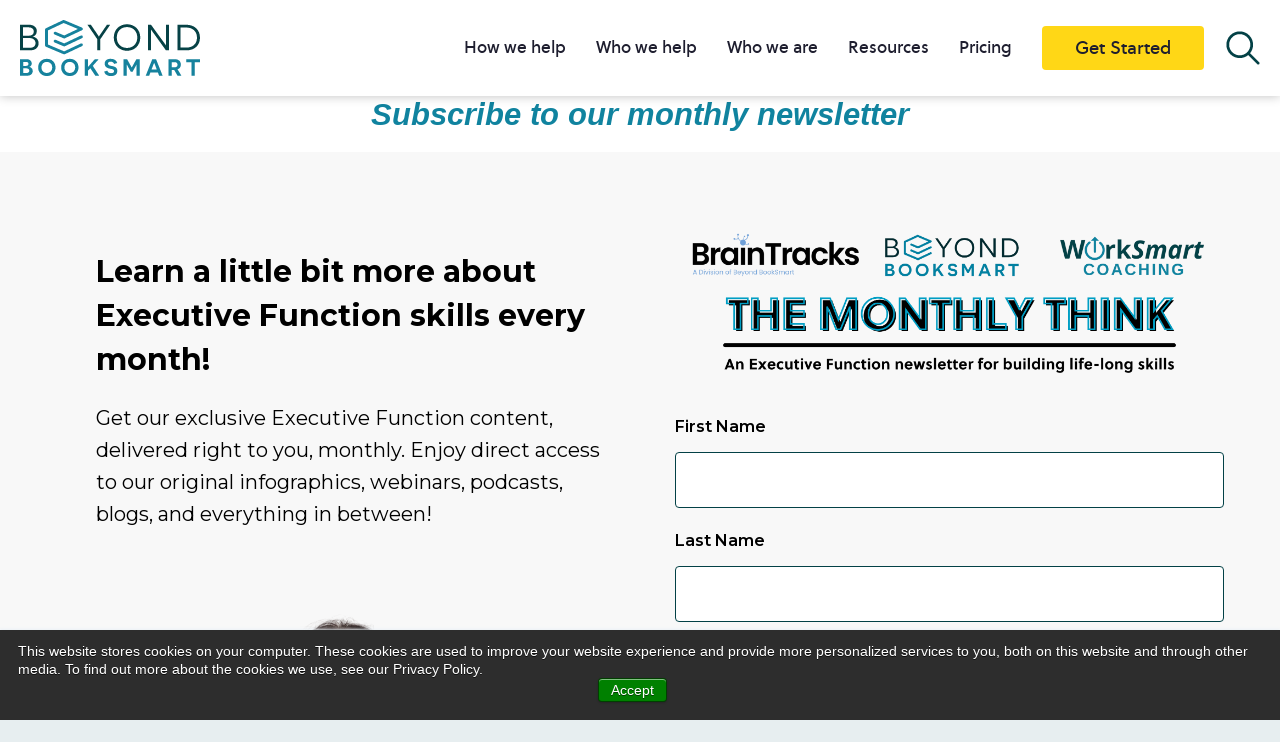

--- FILE ---
content_type: text/html; charset=UTF-8
request_url: https://www.beyondbooksmart.com/the-monthly-think-newsletter-subscription-0
body_size: 8535
content:
<!doctype html><!--[if lt IE 7]> <html class="no-js lt-ie9 lt-ie8 lt-ie7" lang="en" > <![endif]--><!--[if IE 7]>    <html class="no-js lt-ie9 lt-ie8" lang="en" >        <![endif]--><!--[if IE 8]>    <html class="no-js lt-ie9" lang="en" >               <![endif]--><!--[if gt IE 8]><!--><html class="no-js" lang="en"><!--<![endif]--><head>
    <meta charset="utf-8">
    <meta http-equiv="X-UA-Compatible" content="IE=edge,chrome=1">
    <meta name="author" content="Beyond BookSmart | WorkSmart Coaching | BrainTracks">
    <meta name="description" content="Whether you're looking to better support your child or improve your own Executive Function skills, &quot;The Monthly Think&quot; is the perfect newsletter for you.">
    <meta name="generator" content="HubSpot">
    <title>The Monthly Think Newsletter Subscription </title>
    <link rel="shortcut icon" href="https://www.beyondbooksmart.com/hubfs/Untitled%20design%20(8)-2.png">
    
<meta name="viewport" content="width=device-width, initial-scale=1">

    <script src="/hs/hsstatic/jquery-libs/static-1.1/jquery/jquery-1.7.1.js"></script>
<script>hsjQuery = window['jQuery'];</script>
    <meta property="og:description" content="Whether you're looking to better support your child or improve your own Executive Function skills, &quot;The Monthly Think&quot; is the perfect newsletter for you.">
    <meta property="og:title" content="The Monthly Think Newsletter Subscription ">
    <meta name="twitter:description" content="Whether you're looking to better support your child or improve your own Executive Function skills, &quot;The Monthly Think&quot; is the perfect newsletter for you.">
    <meta name="twitter:title" content="The Monthly Think Newsletter Subscription ">

    

    
    <style>
a.cta_button{-moz-box-sizing:content-box !important;-webkit-box-sizing:content-box !important;box-sizing:content-box !important;vertical-align:middle}.hs-breadcrumb-menu{list-style-type:none;margin:0px 0px 0px 0px;padding:0px 0px 0px 0px}.hs-breadcrumb-menu-item{float:left;padding:10px 0px 10px 10px}.hs-breadcrumb-menu-divider:before{content:'›';padding-left:10px}.hs-featured-image-link{border:0}.hs-featured-image{float:right;margin:0 0 20px 20px;max-width:50%}@media (max-width: 568px){.hs-featured-image{float:none;margin:0;width:100%;max-width:100%}}.hs-screen-reader-text{clip:rect(1px, 1px, 1px, 1px);height:1px;overflow:hidden;position:absolute !important;width:1px}
</style>

<link rel="stylesheet" href="https://www.beyondbooksmart.com/hubfs/hub_generated/module_assets/1/164024989527/1743714557848/module_header-global-module_2024.min.css">
<!-- Editor Styles -->
<style id="hs_editor_style" type="text/css">
#hs_cos_wrapper_module_140432955181943194  { background-color: #ffffff !important; background-image: none !important; color: #10839f !important; display: block !important; font-family: Helvetica, Trebuchet MS, sans-serif !important; font-size: 31px !important; font-style: italic !important; line-height: 35.5999984741211px !important; text-align: center !important }
#hs_cos_wrapper_module_140432955181943194  p , #hs_cos_wrapper_module_140432955181943194  li , #hs_cos_wrapper_module_140432955181943194  span , #hs_cos_wrapper_module_140432955181943194  label , #hs_cos_wrapper_module_140432955181943194  h1 , #hs_cos_wrapper_module_140432955181943194  h2 , #hs_cos_wrapper_module_140432955181943194  h3 , #hs_cos_wrapper_module_140432955181943194  h4 , #hs_cos_wrapper_module_140432955181943194  h5 , #hs_cos_wrapper_module_140432955181943194  h6  { color: #10839f !important; font-family: Helvetica, Trebuchet MS, sans-serif !important; font-size: 31px !important; line-height: 35.5999984741211px !important }
#hs_cos_wrapper_widget_1610586170517  { display: block !important; padding-top: 38px !important }
</style>
    

    
<!--  Added by GoogleAnalytics integration -->
<script>
var _hsp = window._hsp = window._hsp || [];
_hsp.push(['addPrivacyConsentListener', function(consent) { if (consent.allowed || (consent.categories && consent.categories.analytics)) {
  (function(i,s,o,g,r,a,m){i['GoogleAnalyticsObject']=r;i[r]=i[r]||function(){
  (i[r].q=i[r].q||[]).push(arguments)},i[r].l=1*new Date();a=s.createElement(o),
  m=s.getElementsByTagName(o)[0];a.async=1;a.src=g;m.parentNode.insertBefore(a,m)
})(window,document,'script','//www.google-analytics.com/analytics.js','ga');
  ga('create','UA-77723074-1','auto');
  ga('send','pageview');
}}]);
</script>

<!-- /Added by GoogleAnalytics integration -->

<!--  Added by GoogleAnalytics4 integration -->
<script>
var _hsp = window._hsp = window._hsp || [];
window.dataLayer = window.dataLayer || [];
function gtag(){dataLayer.push(arguments);}

var useGoogleConsentModeV2 = true;
var waitForUpdateMillis = 1000;


if (!window._hsGoogleConsentRunOnce) {
  window._hsGoogleConsentRunOnce = true;

  gtag('consent', 'default', {
    'ad_storage': 'denied',
    'analytics_storage': 'denied',
    'ad_user_data': 'denied',
    'ad_personalization': 'denied',
    'wait_for_update': waitForUpdateMillis
  });

  if (useGoogleConsentModeV2) {
    _hsp.push(['useGoogleConsentModeV2'])
  } else {
    _hsp.push(['addPrivacyConsentListener', function(consent){
      var hasAnalyticsConsent = consent && (consent.allowed || (consent.categories && consent.categories.analytics));
      var hasAdsConsent = consent && (consent.allowed || (consent.categories && consent.categories.advertisement));

      gtag('consent', 'update', {
        'ad_storage': hasAdsConsent ? 'granted' : 'denied',
        'analytics_storage': hasAnalyticsConsent ? 'granted' : 'denied',
        'ad_user_data': hasAdsConsent ? 'granted' : 'denied',
        'ad_personalization': hasAdsConsent ? 'granted' : 'denied'
      });
    }]);
  }
}

gtag('js', new Date());
gtag('set', 'developer_id.dZTQ1Zm', true);
gtag('config', 'G-KSRG6K6LQ0');
</script>
<script async src="https://www.googletagmanager.com/gtag/js?id=G-KSRG6K6LQ0"></script>

<!-- /Added by GoogleAnalytics4 integration -->

    <link rel="canonical" href="https://www.beyondbooksmart.com/the-monthly-think-newsletter-subscription-0">

<meta name="google-site-verification" content="6wY9k8rvPc4NiPwduHa5rVVQrr9ULIk43cvcYBY1-h8">

<!-- Facebook Pixel Code -->
<script>
!function(f,b,e,v,n,t,s){if(f.fbq)return;n=f.fbq=function(){n.callMethod?
n.callMethod.apply(n,arguments):n.queue.push(arguments)};if(!f._fbq)f._fbq=n;
n.push=n;n.loaded=!0;n.version='2.0';n.queue=[];t=b.createElement(e);t.async=!0;
t.src=v;s=b.getElementsByTagName(e)[0];s.parentNode.insertBefore(t,s)}(window,
document,'script','//connect.facebook.net/en_US/fbevents.js');
fbq('init', '852772161480270');
fbq('track', "PageView");
</script>
<!-- End Facebook Pixel Code -->


<!-- Google Tag Manager -->
<script>(function(w,d,s,l,i){w[l]=w[l]||[];w[l].push({'gtm.start':
new Date().getTime(),event:'gtm.js'});var f=d.getElementsByTagName(s)[0],
j=d.createElement(s),dl=l!='dataLayer'?'&l='+l:'';j.async=true;j.src=
'https://www.googletagmanager.com/gtm.js?id='+i+dl;f.parentNode.insertBefore(j,f);
})(window,document,'script','dataLayer','GTM-NZZ3SZ2');</script>
<!-- End Google Tag Manager -->



<!-- Google tag (gtag.js) --> 
<script async src="https://www.googletagmanager.com/gtag/js?id=G-KSRG6K6LQ0"></script>
 <script> window.dataLayer = window.dataLayer || []; function gtag(){dataLayer.push(arguments);} gtag(‘js’, new Date()); gtag(‘config’, ‘G-KSRG6K6LQ0’); </script>

<!-- Hotjar Tracking Code for https://beyondbooksmart.com/ -->
<script>
    (function(h,o,t,j,a,r){
        h.hj=h.hj||function(){(h.hj.q=h.hj.q||[]).push(arguments)};
        h._hjSettings={hjid:5299508,hjsv:6};
        a=o.getElementsByTagName('head')[0];
        r=o.createElement('script');r.async=1;
        r.src=t+h._hjSettings.hjid+j+h._hjSettings.hjsv;
        a.appendChild(r);
    })(window,document,'https://static.hotjar.com/c/hotjar-','.js?sv=');
</script>
<!-- End Hotjar Tracking Code -->


<meta property="og:image" content="https://www.beyondbooksmart.com/hubfs/monthly%20think%20feature%20image.png">
<meta property="og:image:width" content="1080">
<meta property="og:image:height" content="1080">

<meta name="twitter:image" content="https://www.beyondbooksmart.com/hubfs/monthly%20think%20feature%20image.png">


<meta property="og:url" content="https://www.beyondbooksmart.com/the-monthly-think-newsletter-subscription-0">
<meta name="twitter:card" content="summary_large_image">
<link rel="stylesheet" href="//7052064.fs1.hubspotusercontent-na1.net/hubfs/7052064/hub_generated/template_assets/DEFAULT_ASSET/1767723259071/template_layout.min.css">


<link rel="stylesheet" href="https://www.beyondbooksmart.com/hubfs/hub_generated/template_assets/1/4670325478/1743585246092/template_Act-Scholes_extras.min.css">
<link rel="stylesheet" href="https://www.beyondbooksmart.com/hubfs/hub_generated/template_assets/1/48962262106/1743585268880/template_Beyond_Booksmart.css">
<link rel="stylesheet" href="https://www.beyondbooksmart.com/hubfs/hub_generated/template_assets/1/4668960138/1743585245268/template_Act-Theme_Scholes.min.css">


    <!-- Act Theme Main.js, please do not delete -->
<script src="https://cdn2.hubspot.net/hub/273774/file-1924801657-js/mp/themes/Act-Theme/js/act-async-load.js"></script>
<!--/ Act Theme Main.js, please do not delete -->
    

</head>
<body class="act-theme act-lp-two-column-equal   hs-content-id-103689954339 hs-landing-page hs-page hs-content-path-the-monthly-think-newsletter-subscription-0 hs-content-name-bbs-monthly-think-subscription-final  " style="">
    <div class="header-container-wrapper">
    <div class="header-container container-fluid">

<div class="row-fluid-wrapper row-depth-1 row-number-1 ">
<div class="row-fluid ">
<div class="span12 widget-span widget-type-global_group " style="" data-widget-type="global_group" data-x="0" data-w="12">
<div class="" data-global-widget-path="generated_global_groups/49768416282.html"><div class="row-fluid-wrapper row-depth-1 row-number-1 ">
<div class="row-fluid ">
<div class="span12 widget-span widget-type-custom_widget " style="" data-widget-type="custom_widget" data-x="0" data-w="12">
<div id="hs_cos_wrapper_module_1713180680869127" class="hs_cos_wrapper hs_cos_wrapper_widget hs_cos_wrapper_type_module" style="" data-hs-cos-general-type="widget" data-hs-cos-type="module">







<!-- header global module -->
<div class="header_containerr">
  <header id="header">
    <div class="container">
      <div class="header-holder">
        <!-- logo -->
        <div class="logo">
          
          <span id="hs_cos_wrapper_module_1713180680869127_" class="hs_cos_wrapper hs_cos_wrapper_widget hs_cos_wrapper_type_logo" style="" data-hs-cos-general-type="widget" data-hs-cos-type="logo"><a href="//www.beyondbooksmart.com" id="hs-link-module_1713180680869127_" style="border-width:0px;border:0px;"><img src="https://www.beyondbooksmart.com/hubfs/brand.svg" class="hs-image-widget " height="93" style="height: auto;width:300px;border-width:0px;border:0px;" width="300" alt="brand" title="brand" loading=""></a></span>
        </div>
        <!-- nav wrapper -->
        <div class="nav-wrap">
          <div class="nav-wrap-holder">
            <!-- nav opener -->
            <button class="nav-opener">
              <span>Nav Opener</span>
            </button>
            <!-- navigation -->
            <div class="nav-holder">
              <div class="nav-frame">
                <span class="glow-circles primary"></span>
                <span class="glow-circles secondary"></span>
                <span id="hs_cos_wrapper_module_1713180680869127_" class="hs_cos_wrapper hs_cos_wrapper_widget hs_cos_wrapper_type_menu" style="" data-hs-cos-general-type="widget" data-hs-cos-type="menu"><div id="hs_menu_wrapper_module_1713180680869127_" class="hs-menu-wrapper active-branch flyouts hs-menu-flow-horizontal" role="navigation" data-sitemap-name="default" data-menu-id="154318418312" aria-label="Navigation Menu">
 <ul role="menu">
  <li class="hs-menu-item hs-menu-depth-1 hs-item-has-children" role="none"><a href="https://www.beyondbooksmart.com/how-it-works" aria-haspopup="true" aria-expanded="false" role="menuitem">How we help</a>
   <ul role="menu" class="hs-menu-children-wrapper">
    <li class="hs-menu-item hs-menu-depth-2" role="none"><a href="https://www.beyondbooksmart.com/what-is-ef-coaching" role="menuitem">Executive Function Coaching</a></li>
    <li class="hs-menu-item hs-menu-depth-2" role="none"><a href="https://www.beyondbooksmart.com/adhd" role="menuitem">ADHD Support</a></li>
   </ul></li>
  <li class="hs-menu-item hs-menu-depth-1 hs-item-has-children" role="none"><a href="javascript:;" aria-haspopup="true" aria-expanded="false" role="menuitem">Who we help</a>
   <ul role="menu" class="hs-menu-children-wrapper">
    <li class="hs-menu-item hs-menu-depth-2" role="none"><a href="https://www.beyondbooksmart.com/students" role="menuitem">Students</a></li>
    <li class="hs-menu-item hs-menu-depth-2" role="none"><a href="https://www.beyondbooksmart.com/schools" role="menuitem">Schools</a></li>
    <li class="hs-menu-item hs-menu-depth-2" role="none"><a href="https://www.beyondbooksmart.com/adults" role="menuitem">Adults</a></li>
    <li class="hs-menu-item hs-menu-depth-2" role="none"><a href="https://www.beyondbooksmart.com/providers" role="menuitem">Care Teams &amp; Providers</a></li>
   </ul></li>
  <li class="hs-menu-item hs-menu-depth-1 hs-item-has-children" role="none"><a href="javascript:;" aria-haspopup="true" aria-expanded="false" role="menuitem">Who we are</a>
   <ul role="menu" class="hs-menu-children-wrapper">
    <li class="hs-menu-item hs-menu-depth-2" role="none"><a href="https://www.beyondbooksmart.com/our-executive-function-coaches" role="menuitem">Our Coaches</a></li>
    <li class="hs-menu-item hs-menu-depth-2" role="none"><a href="https://www.beyondbooksmart.com/our-team" role="menuitem">Our Team</a></li>
    <li class="hs-menu-item hs-menu-depth-2" role="none"><a href="https://www.beyondbooksmart.com/testimonials" role="menuitem">Testimonials</a></li>
    <li class="hs-menu-item hs-menu-depth-2" role="none"><a href="https://www.beyondbooksmart.com/join-our-team" role="menuitem">Join Our Team</a></li>
   </ul></li>
  <li class="hs-menu-item hs-menu-depth-1 hs-item-has-children" role="none"><a href="javascript:;" aria-haspopup="true" aria-expanded="false" role="menuitem">Resources</a>
   <ul role="menu" class="hs-menu-children-wrapper">
    <li class="hs-menu-item hs-menu-depth-2" role="none"><a href="https://www.beyondbooksmart.com/faqs-about-executive-function-coaching" role="menuitem">FAQs</a></li>
    <li class="hs-menu-item hs-menu-depth-2" role="none"><a href="https://www.beyondbooksmart.com/executive-functioning-strategies-blog" role="menuitem">Blog</a></li>
    <li class="hs-menu-item hs-menu-depth-2" role="none"><a href="https://www.beyondbooksmart.com/executive-function-infographics-and-guides" role="menuitem">Infographics &amp; guides</a></li>
    <li class="hs-menu-item hs-menu-depth-2" role="none"><a href="https://www.beyondbooksmart.com/podcast" role="menuitem">Podcast</a></li>
    <li class="hs-menu-item hs-menu-depth-2" role="none"><a href="https://www.beyondbooksmart.com/workshops-and-events" role="menuitem">Events &amp; webinars</a></li>
    <li class="hs-menu-item hs-menu-depth-2" role="none"><a href="https://www.beyondbooksmart.com/executive-function-coaching-case-studies" role="menuitem">Case studies</a></li>
    <li class="hs-menu-item hs-menu-depth-2" role="none"><a href="https://www.beyondbooksmart.com/media" role="menuitem">Newsroom</a></li>
   </ul></li>
  <li class="hs-menu-item hs-menu-depth-1" role="none"><a href="https://www.beyondbooksmart.com/pricing" role="menuitem">Pricing</a></li>
 </ul>
</div></span>
                <div class="cta-button cta-secondary">
                  <span id="hs_cos_wrapper_module_1713180680869127_" class="hs_cos_wrapper hs_cos_wrapper_widget hs_cos_wrapper_type_cta" style="" data-hs-cos-general-type="widget" data-hs-cos-type="cta"><!--HubSpot Call-to-Action Code --><span class="hs-cta-wrapper" id="hs-cta-wrapper-b0728872-6e65-4575-99d6-7f53b542a7d8"><span class="hs-cta-node hs-cta-b0728872-6e65-4575-99d6-7f53b542a7d8" id="hs-cta-b0728872-6e65-4575-99d6-7f53b542a7d8"><!--[if lte IE 8]><div id="hs-cta-ie-element"></div><![endif]--><a href="https://cta-redirect.hubspot.com/cta/redirect/331584/b0728872-6e65-4575-99d6-7f53b542a7d8"><img class="hs-cta-img" id="hs-cta-img-b0728872-6e65-4575-99d6-7f53b542a7d8" style="border-width:0px;" src="https://no-cache.hubspot.com/cta/default/331584/b0728872-6e65-4575-99d6-7f53b542a7d8.png" alt="Get Started"></a></span><script charset="utf-8" src="/hs/cta/cta/current.js"></script><script type="text/javascript"> hbspt.cta._relativeUrls=true;hbspt.cta.load(331584, 'b0728872-6e65-4575-99d6-7f53b542a7d8', {"useNewLoader":"true","region":"na1"}); </script></span><!-- end HubSpot Call-to-Action Code --></span>
                </div>

                <div class="image-popup-search white-logo ">
                  <img src="https://www.beyondbooksmart.com/hubfs/Beyond%20Booksmart/Search%20Icon.svg" height="35" width="35">
                </div>


                <div id="myOverlay" class="overlay-header">
                  <div class="text-container">
                    <div class="overlay-content">
                      <!--                     <span class="closebtn" title="Close Overlay">×</span> -->
                      <div class="hs-search-field">
                        <div class="hs-search-field__bar">
                          <form data-hs-do-not-collect="true" action="/hs-search-results">
                            
                            <input type="text" class="hs-search-field__input" name="term" autocomplete="off" aria-label="Search" placeholder="Search">

                            
                            
                            
                            

                            
                            <button aria-label="Search"><span id="hs_cos_wrapper_module_1713180680869127_" class="hs_cos_wrapper hs_cos_wrapper_widget hs_cos_wrapper_type_icon" style="" data-hs-cos-general-type="widget" data-hs-cos-type="icon"><svg version="1.0" xmlns="http://www.w3.org/2000/svg" viewbox="0 0 512 512" aria-hidden="true"><g id="search1_layer"><path d="M505 442.7L405.3 343c-4.5-4.5-10.6-7-17-7H372c27.6-35.3 44-79.7 44-128C416 93.1 322.9 0 208 0S0 93.1 0 208s93.1 208 208 208c48.3 0 92.7-16.4 128-44v16.3c0 6.4 2.5 12.5 7 17l99.7 99.7c9.4 9.4 24.6 9.4 33.9 0l28.3-28.3c9.4-9.4 9.4-24.6.1-34zM208 336c-70.7 0-128-57.2-128-128 0-70.7 57.2-128 128-128 70.7 0 128 57.2 128 128 0 70.7-57.2 128-128 128z" /></g></svg></span></button>
                            
                          </form>
                        </div>
                        <ul class="hs-search-field__suggestions"></ul>
                      </div>   
                    </div>
                  </div>
                </div>



              </div>
            </div>
          </div>
        </div>
      </div>
    </div>
  </header>
</div>
<style>
  #header .cta-button .cta_button:after,  #header .hs-button:after {
    background:url('https://www.beyondbooksmart.com/hubfs/raw_assets/public/Beyond%20Book%20Smart%20-%20Theme/images/ico-star.png') no-repeat 50% 50% / cover; 
  }
</style>
<script>
//   $(document).ready(function() {
//     var isPopupOpen = false;
//     if ($(window).width() >= 1024) {
//       $('.image-popup-search').on('click', function() {
//         $('#myOverlay').addClass('active');
//         $('body').addClass('popup-open');
//         $('.overlay-header').show(); 
//         isPopupOpen = true; 
//       });
//       $(document).on('click', function(event) {
//         if (!$(event.target).closest('.hs-search-field').length && !$(event.target).closest('.image-popup-search').length && isPopupOpen) {
//           $('#myOverlay').removeClass('active');
//           $('body').removeClass('popup-open');
//           $('.overlay-header').hide(); 
//           isPopupOpen = false;
//         }
//       });
//     }
//   });
  $(document).ready(function() {
    var isPopupOpen = false;

    function openPopup() {
      $('#myOverlay').addClass('active');
      $('body').addClass('popup-open');
      $('.overlay-header').show();
      isPopupOpen = true;
    }

    function closePopup() {
      $('#myOverlay').removeClass('active');
      $('body').removeClass('popup-open');
      $('.overlay-header').hide();
      isPopupOpen = false;
    }

    function handlePopup() {
      if ($(window).width() >= 1024) {
        $('.image-popup-search').on('click', function() {
          openPopup();
        });
        $(document).on('click', function(event) {
          if (!$(event.target).closest('.hs-search-field').length && !$(event.target).closest('.image-popup-search').length && isPopupOpen) {
            closePopup();
          }
        });
      } else {
        $(document).off('click'); // Remove click event listener when window is resized below 1024px
        if (isPopupOpen) {
          closePopup();
        }
      }
    }

    // Initial setup
    handlePopup();

    // Handle window resize
    $(window).resize(function() {
      handlePopup();
    });
  });
</script>

<style>
  .header-holder .text-container {
    position: relative;
    z-index: 1;
  }
  .header-holder .hs-search-field__bar button {
    position: absolute;
    right: 0;
    height: 56px;
    width: 56px;
    background: var(--secondary);
    border: 1px solid var(--secondary);
    top: 0px;
    border-radius: 0;
    margin:0;
    border:none;
    padding:0;
  }
  .header-holder input.hs-search-field__input {
    height:56.5px;
    -webkit-appearance: none;
    background: #fff;
    border:1px solid #ffd716;
    border-radius: 0;
    box-shadow: none;
    color: var(--body_text);
    font-size: 14px;
    line-height: 18px;
    padding: 10px 65px 10px 15px;
    width: 100% !important;
    font-family: var(--font_family);
  }
  .header-holder input.hs-search-field__input::-webkit-placeholder{
    color: var(--body_text);
    font-size: 14px;
    line-height: 18px;
    font-family: var(--font_family);
  }
  body.popup-open {
    opacity: 1;
    z-index: 9999;
  }
  .header-holder input.hs-search-field__input:focus {
    outline: none;
  }
  .header-holder .hs-search-field__bar button svg {
    height: 25px;
    margin-top:5px;
  }

  @media(max-width:1440px) and (min-width:1024px){
    body #header.fixed-header .header-holder .text-container{
      top:87px;
    }
    body .header-holder .text-container{
      top:96px;
    }
  }

  @media(min-width:1024px){
    #header .nav-wrap .nav-wrap-holder{
      display:block;
    }
    .header-holder .image-popup-search.white-logo{
      margin-left:2%;
      cursor:pointer;
    }
    .overlay-header {
      display: none;
    }

    #header.fixed-header .header-holder .text-container{
      top:96px;
    }

    .header-holder #myOverlay .closebtn {
      width: 100%;
      max-width: 16px;
      position: absolute;
      right: 0px;
      font-size: 24px;
      z-index: 11;
      cursor: pointer;
      background: #fff;
      padding: 5px;
      line-height: 0.7;
      text-align: center;
      color: #14142b;
      top: -26px;
      box-sizing: unset;
    }
    .header-holder .text-container {
      position: absolute;
      left: 0;
      right: 0;
      bottom: 0;
      top: 114px;
      height: auto;
      max-width: 350px;
      margin-left: auto;
    }

    .header-holder div#myOverlay {
      position: fixed;
      top: 0;
      width: 100%;
      max-width: 350px;
      z-index: -1;
      margin-left: auto;
    }
  }

  @media(max-width:1023px){
    .header-holder .image-popup-search.white-logo{
      display:none;
    }
    .header-holder .closebtn{
      display:none;
    }
    div#myOverlay {
      margin-top: 35px;
      display:block !important;
    }
  }
  .hs-search-field--open .hs-search-field__suggestions {
    border: 1px solid #ffd716;
    background: #fff;
    padding: 12px 12px;
    border-radius: 0 0 4px 4px;
    list-style: none;
    border-top:none;
  }
</style></div>

</div><!--end widget-span -->
</div><!--end row-->
</div><!--end row-wrapper -->
</div>
</div><!--end widget-span -->
</div><!--end row-->
</div><!--end row-wrapper -->

    </div><!--end header -->
</div><!--end header wrapper -->

<div class="body-container-wrapper">
    <div class="body-container container-fluid">

<div class="row-fluid-wrapper row-depth-1 row-number-1 ">
<div class="row-fluid ">
<div class="span12 widget-span widget-type-cell centered" style="" data-widget-type="cell" data-x="0" data-w="12">

<div class="row-fluid-wrapper row-depth-1 row-number-2 ">
<div class="row-fluid ">
<div class="span12 widget-span widget-type-header " style="text-align:center;" data-widget-type="header" data-x="0" data-w="12">
<div class="cell-wrapper layout-widget-wrapper">
<span id="hs_cos_wrapper_module_140432955181943194" class="hs_cos_wrapper hs_cos_wrapper_widget hs_cos_wrapper_type_header" style="" data-hs-cos-general-type="widget" data-hs-cos-type="header"><h1>Subscribe to our monthly newsletter</h1></span></div><!--end layout-widget-wrapper -->
</div><!--end widget-span -->
</div><!--end row-->
</div><!--end row-wrapper -->

</div><!--end widget-span -->
</div><!--end row-->
</div><!--end row-wrapper -->

<div class="row-fluid-wrapper row-depth-1 row-number-3 ">
<div class="row-fluid ">
<div class="span12 widget-span widget-type-cell content-section columns-section two-column-equal-section" style="" data-widget-type="cell" data-x="0" data-w="12">

<div class="row-fluid-wrapper row-depth-1 row-number-4 ">
<div class="row-fluid ">
<div class="span12 widget-span widget-type-cell centered medium-stack" style="" data-widget-type="cell" data-x="0" data-w="12">

<div class="row-fluid-wrapper row-depth-1 row-number-5 ">
<div class="row-fluid ">
<div class="span6 widget-span widget-type-widget_container column two-equal left vspace-img bold-bullet" style="" data-widget-type="widget_container" data-x="0" data-w="6">
<span id="hs_cos_wrapper_module_14045563837526290" class="hs_cos_wrapper hs_cos_wrapper_widget_container hs_cos_wrapper_type_widget_container" style="" data-hs-cos-general-type="widget_container" data-hs-cos-type="widget_container"><div id="hs_cos_wrapper_widget_1610586170517" class="hs_cos_wrapper hs_cos_wrapper_widget hs_cos_wrapper_type_module" style="" data-hs-cos-general-type="widget" data-hs-cos-type="module"><span id="hs_cos_wrapper_widget_1610586170517_" class="hs_cos_wrapper hs_cos_wrapper_widget hs_cos_wrapper_type_rich_text" style="" data-hs-cos-general-type="widget" data-hs-cos-type="rich_text"><h3 style="padding-left: 40px;"><span style="color: #000000;">Learn a little bit more about Executive Function skills every month!</span></h3>
<p style="padding-left: 40px;"><span style="font-size: 20px;">Get our exclusive Executive Function content, delivered right to you, monthly. Enjoy direct access to our original infographics, webinars, podcasts, blogs, and everything in between!</span><span></span></p></span></div>
<div id="hs_cos_wrapper_widget_1676399895619" class="hs_cos_wrapper hs_cos_wrapper_widget hs_cos_wrapper_type_module" style="" data-hs-cos-general-type="widget" data-hs-cos-type="module">
    






  



<span id="hs_cos_wrapper_widget_1676399895619_" class="hs_cos_wrapper hs_cos_wrapper_widget hs_cos_wrapper_type_linked_image" style="" data-hs-cos-general-type="widget" data-hs-cos-type="linked_image"><img src="https://www.beyondbooksmart.com/hubfs/Untitled%20design-8.png" class="hs-image-widget " style="max-width: 100%; height: auto;" alt="Woman pointing upward" title="Woman pointing upward" loading="lazy"></span></div>
<div id="hs_cos_wrapper_widget_1676400457391" class="hs_cos_wrapper hs_cos_wrapper_widget hs_cos_wrapper_type_module" style="" data-hs-cos-general-type="widget" data-hs-cos-type="module"><span id="hs_cos_wrapper_widget_1676400457391_" class="hs_cos_wrapper hs_cos_wrapper_widget hs_cos_wrapper_type_rich_text" style="" data-hs-cos-general-type="widget" data-hs-cos-type="rich_text"><h2 style="font-size: 20px; line-height: 1;">&nbsp;</h2>
<h2 style="font-size: 20px; line-height: 1;">&nbsp;</h2>
<h3 style="font-size: 24px; line-height: 1;">&nbsp;</h3></span></div></span>
</div><!--end widget-span -->
<div class="span6 widget-span widget-type-widget_container column two-equal right green-h3 bold-h3 vspace-img-bottom try-try" style="" data-widget-type="widget_container" data-x="6" data-w="6">
<span id="hs_cos_wrapper_module_140455646182616613" class="hs_cos_wrapper hs_cos_wrapper_widget_container hs_cos_wrapper_type_widget_container" style="" data-hs-cos-general-type="widget_container" data-hs-cos-type="widget_container"><div id="hs_cos_wrapper_widget_1676398718443" class="hs_cos_wrapper hs_cos_wrapper_widget hs_cos_wrapper_type_module" style="" data-hs-cos-general-type="widget" data-hs-cos-type="module">
    






  



<span id="hs_cos_wrapper_widget_1676398718443_" class="hs_cos_wrapper hs_cos_wrapper_widget hs_cos_wrapper_type_linked_image" style="" data-hs-cos-general-type="widget" data-hs-cos-type="linked_image"><img src="https://www.beyondbooksmart.com/hs-fs/hubfs/monthly%20think%20LP%20logo-1.png?width=2000&amp;height=647&amp;name=monthly%20think%20LP%20logo-1.png" class="hs-image-widget " width="2000" height="647" style="max-width: 100%; height: auto;" alt="monthly think LP logo-1" title="monthly think LP logo-1" loading="lazy" srcset="https://www.beyondbooksmart.com/hs-fs/hubfs/monthly%20think%20LP%20logo-1.png?width=1000&amp;height=324&amp;name=monthly%20think%20LP%20logo-1.png 1000w, https://www.beyondbooksmart.com/hs-fs/hubfs/monthly%20think%20LP%20logo-1.png?width=2000&amp;height=647&amp;name=monthly%20think%20LP%20logo-1.png 2000w, https://www.beyondbooksmart.com/hs-fs/hubfs/monthly%20think%20LP%20logo-1.png?width=3000&amp;height=971&amp;name=monthly%20think%20LP%20logo-1.png 3000w, https://www.beyondbooksmart.com/hs-fs/hubfs/monthly%20think%20LP%20logo-1.png?width=4000&amp;height=1294&amp;name=monthly%20think%20LP%20logo-1.png 4000w, https://www.beyondbooksmart.com/hs-fs/hubfs/monthly%20think%20LP%20logo-1.png?width=5000&amp;height=1618&amp;name=monthly%20think%20LP%20logo-1.png 5000w, https://www.beyondbooksmart.com/hs-fs/hubfs/monthly%20think%20LP%20logo-1.png?width=6000&amp;height=1941&amp;name=monthly%20think%20LP%20logo-1.png 6000w" sizes="(max-width: 2000px) 100vw, 2000px"></span></div>
<div id="hs_cos_wrapper_widget_1643897828126" class="hs_cos_wrapper hs_cos_wrapper_widget hs_cos_wrapper_type_module" style="" data-hs-cos-general-type="widget" data-hs-cos-type="module">


	



	<span id="hs_cos_wrapper_widget_1643897828126_" class="hs_cos_wrapper hs_cos_wrapper_widget hs_cos_wrapper_type_form" style="" data-hs-cos-general-type="widget" data-hs-cos-type="form">
<div id="hs_form_target_widget_1643897828126"></div>








</span>
</div>
<div id="hs_cos_wrapper_widget_1676400580583" class="hs_cos_wrapper hs_cos_wrapper_widget hs_cos_wrapper_type_module" style="" data-hs-cos-general-type="widget" data-hs-cos-type="module"><span id="hs_cos_wrapper_widget_1676400580583_" class="hs_cos_wrapper hs_cos_wrapper_widget hs_cos_wrapper_type_rich_text" style="" data-hs-cos-general-type="widget" data-hs-cos-type="rich_text"><h2>&nbsp;</h2>
<h2>&nbsp;</h2>
<h2>&nbsp;</h2>
<h2 style="font-size: 18px;">&nbsp;</h2></span></div></span>
</div><!--end widget-span -->
</div><!--end row-->
</div><!--end row-wrapper -->

</div><!--end widget-span -->
</div><!--end row-->
</div><!--end row-wrapper -->

</div><!--end widget-span -->
</div><!--end row-->
</div><!--end row-wrapper -->

    </div><!--end body -->
</div><!--end body wrapper -->

<div class="footer-container-wrapper">
    <div class="footer-container container-fluid">

<div class="row-fluid-wrapper row-depth-1 row-number-1 ">
<div class="row-fluid ">
<div class="span12 widget-span widget-type-global_group " style="" data-widget-type="global_group" data-x="0" data-w="12">
<div class="" data-global-widget-path="generated_global_groups/49768416418.html"><div class="row-fluid-wrapper row-depth-1 row-number-1 ">
<div class="row-fluid ">
<div class="span12 widget-span widget-type-cell simple-footer-section" style="" data-widget-type="cell" data-x="0" data-w="12">

<div class="row-fluid-wrapper row-depth-1 row-number-2 ">
<div class="row-fluid ">
<div class="span12 widget-span widget-type-cell simple-footer wrapper equal-height-container" style="" data-widget-type="cell" data-x="0" data-w="12">

<div class="row-fluid-wrapper row-depth-1 row-number-3 ">
<div class="row-fluid ">
<div class="span6 widget-span widget-type-cell logo-container vertical-center" style="" data-widget-type="cell" data-x="0" data-w="6">

<div class="row-fluid-wrapper row-depth-1 row-number-4 ">
<div class="row-fluid ">
<div class="span12 widget-span widget-type-custom_widget " style="" data-widget-type="custom_widget" data-x="0" data-w="12">
<div id="hs_cos_wrapper_module_1624952442241483" class="hs_cos_wrapper hs_cos_wrapper_widget hs_cos_wrapper_type_module widget-type-logo" style="" data-hs-cos-general-type="widget" data-hs-cos-type="module">
  






















  
  <span id="hs_cos_wrapper_module_1624952442241483_hs_logo_widget" class="hs_cos_wrapper hs_cos_wrapper_widget hs_cos_wrapper_type_logo" style="" data-hs-cos-general-type="widget" data-hs-cos-type="logo"><a href="//www.beyondbooksmart.com" id="hs-link-module_1624952442241483_hs_logo_widget" style="border-width:0px;border:0px;"><img src="https://www.beyondbooksmart.com/hs-fs/hubfs/BB_Logo_RGB%203%20Color-1.png?width=1152&amp;height=648&amp;name=BB_Logo_RGB%203%20Color-1.png" class="hs-image-widget " height="648" style="height: auto;width:1152px;border-width:0px;border:0px;" width="1152" alt="Beyond BookSmart Executive Function Coaching" title="Beyond BookSmart Executive Function Coaching" srcset="https://www.beyondbooksmart.com/hs-fs/hubfs/BB_Logo_RGB%203%20Color-1.png?width=576&amp;height=324&amp;name=BB_Logo_RGB%203%20Color-1.png 576w, https://www.beyondbooksmart.com/hs-fs/hubfs/BB_Logo_RGB%203%20Color-1.png?width=1152&amp;height=648&amp;name=BB_Logo_RGB%203%20Color-1.png 1152w, https://www.beyondbooksmart.com/hs-fs/hubfs/BB_Logo_RGB%203%20Color-1.png?width=1728&amp;height=972&amp;name=BB_Logo_RGB%203%20Color-1.png 1728w, https://www.beyondbooksmart.com/hs-fs/hubfs/BB_Logo_RGB%203%20Color-1.png?width=2304&amp;height=1296&amp;name=BB_Logo_RGB%203%20Color-1.png 2304w, https://www.beyondbooksmart.com/hs-fs/hubfs/BB_Logo_RGB%203%20Color-1.png?width=2880&amp;height=1620&amp;name=BB_Logo_RGB%203%20Color-1.png 2880w, https://www.beyondbooksmart.com/hs-fs/hubfs/BB_Logo_RGB%203%20Color-1.png?width=3456&amp;height=1944&amp;name=BB_Logo_RGB%203%20Color-1.png 3456w" sizes="(max-width: 1152px) 100vw, 1152px"></a></span>
</div>

</div><!--end widget-span -->
</div><!--end row-->
</div><!--end row-wrapper -->

</div><!--end widget-span -->
<div class="span6 widget-span widget-type-cell copyright-text vertical-center" style="" data-widget-type="cell" data-x="6" data-w="6">

<div class="row-fluid-wrapper row-depth-1 row-number-5 ">
<div class="row-fluid ">
<div class="span12 widget-span widget-type-custom_widget " style="" data-widget-type="custom_widget" data-x="0" data-w="12">
<div id="hs_cos_wrapper_module_1624952651073778" class="hs_cos_wrapper hs_cos_wrapper_widget hs_cos_wrapper_type_module widget-type-rich_text" style="" data-hs-cos-general-type="widget" data-hs-cos-type="module"><span id="hs_cos_wrapper_module_1624952651073778_" class="hs_cos_wrapper hs_cos_wrapper_widget hs_cos_wrapper_type_rich_text" style="" data-hs-cos-general-type="widget" data-hs-cos-type="rich_text"><p>© 2021 Beyond BookSmart | WorkSmart Coaching</p></span></div>

</div><!--end widget-span -->
</div><!--end row-->
</div><!--end row-wrapper -->

</div><!--end widget-span -->
</div><!--end row-->
</div><!--end row-wrapper -->

</div><!--end widget-span -->
</div><!--end row-->
</div><!--end row-wrapper -->

</div><!--end widget-span -->
</div><!--end row-->
</div><!--end row-wrapper -->
</div>
</div><!--end widget-span -->
</div><!--end row-->
</div><!--end row-wrapper -->

    </div><!--end footer -->
</div><!--end footer wrapper -->

    
<!-- HubSpot performance collection script -->
<script defer src="/hs/hsstatic/content-cwv-embed/static-1.1293/embed.js"></script>
<script src="https://www.beyondbooksmart.com/hubfs/hub_generated/template_assets/1/48962550623/1743585269194/template_Beyond_Booksmart.min.js"></script>
<script>
var hsVars = hsVars || {}; hsVars['language'] = 'en';
</script>

<script src="/hs/hsstatic/cos-i18n/static-1.53/bundles/project.js"></script>
<script src="https://www.beyondbooksmart.com/hubfs/hub_generated/module_assets/1/164024989527/1743714557848/module_header-global-module_2024.min.js"></script>
<script src="/hs/hsstatic/keyboard-accessible-menu-flyouts/static-1.17/bundles/project.js"></script>

    <!--[if lte IE 8]>
    <script charset="utf-8" src="https://js.hsforms.net/forms/v2-legacy.js"></script>
    <![endif]-->

<script data-hs-allowed="true" src="/_hcms/forms/v2.js"></script>

    <script data-hs-allowed="true">
        var options = {
            portalId: '331584',
            formId: 'ef4216b2-459b-4b67-a9b2-1c000b00ee98',
            formInstanceId: '7201',
            
            pageId: '103689954339',
            
            region: 'na1',
            
            
            
            
            pageName: "The Monthly Think Newsletter Subscription ",
            
            
            
            inlineMessage: "Thank you for subscribing to our monthly newsletter! Be on the lookout for an email with the subject line, \"Here's your Monthly Think...\"",
            
            
            rawInlineMessage: "Thank you for subscribing to our monthly newsletter! Be on the lookout for an email with the subject line, \"Here's your Monthly Think...\"",
            
            
            hsFormKey: "54e96af61c76d2914956f8513aaa1e65",
            
            
            css: '',
            target: '#hs_form_target_widget_1643897828126',
            
            
            
            
            
            
            
            contentType: "landing-page",
            
            
            
            formsBaseUrl: '/_hcms/forms/',
            
            
            
            formData: {
                cssClass: 'hs-form stacked hs-custom-form'
            }
        };

        options.getExtraMetaDataBeforeSubmit = function() {
            var metadata = {};
            

            if (hbspt.targetedContentMetadata) {
                var count = hbspt.targetedContentMetadata.length;
                var targetedContentData = [];
                for (var i = 0; i < count; i++) {
                    var tc = hbspt.targetedContentMetadata[i];
                     if ( tc.length !== 3) {
                        continue;
                     }
                     targetedContentData.push({
                        definitionId: tc[0],
                        criterionId: tc[1],
                        smartTypeId: tc[2]
                     });
                }
                metadata["targetedContentMetadata"] = JSON.stringify(targetedContentData);
            }

            return metadata;
        };

        hbspt.forms.create(options);
    </script>


<!-- Start of HubSpot Analytics Code -->
<script type="text/javascript">
var _hsq = _hsq || [];
_hsq.push(["setContentType", "landing-page"]);
_hsq.push(["setCanonicalUrl", "https:\/\/www.beyondbooksmart.com\/the-monthly-think-newsletter-subscription-0"]);
_hsq.push(["setPageId", "103689954339"]);
_hsq.push(["setContentMetadata", {
    "contentPageId": 103689954339,
    "legacyPageId": "103689954339",
    "contentFolderId": null,
    "contentGroupId": null,
    "abTestId": null,
    "languageVariantId": 103689954339,
    "languageCode": null,
    
    
}]);
</script>

<script type="text/javascript" id="hs-script-loader" async defer src="/hs/scriptloader/331584.js?businessUnitId=0"></script>
<!-- End of HubSpot Analytics Code -->


<script type="text/javascript">
var hsVars = {
    render_id: "84cd533b-ac72-4951-9928-01461b482363",
    ticks: 1767767933551,
    page_id: 103689954339,
    
    content_group_id: 0,
    portal_id: 331584,
    app_hs_base_url: "https://app.hubspot.com",
    cp_hs_base_url: "https://cp.hubspot.com",
    language: "en",
    analytics_page_type: "landing-page",
    scp_content_type: "",
    
    analytics_page_id: "103689954339",
    category_id: 1,
    folder_id: 0,
    is_hubspot_user: false
}
</script>


<script defer src="/hs/hsstatic/HubspotToolsMenu/static-1.432/js/index.js"></script>

<!-- wistia code -->
<script src="//fast.wistia.com/static/integrations-hubspot-v1.js" async></script>

<!-- for 2017 site update -->
<script src="https://www.beyondbooksmart.com/hubfs/hub_generated/template_assets/1/4643055291/1743585242954/template_browser-detector.min.js"></script>

<!-- Google Tag Manager (noscript) -->
<noscript><iframe src="https://www.googletagmanager.com/ns.html?id=GTM-NZZ3SZ2" height="0" width="0" style="display:none;visibility:hidden"></iframe></noscript>
<!-- End Google Tag Manager (noscript) -->


    
    <!-- Generated by the HubSpot Template Builder - template version 1.03 -->

</body></html>

--- FILE ---
content_type: text/css
request_url: https://www.beyondbooksmart.com/hubfs/hub_generated/module_assets/1/164024989527/1743714557848/module_header-global-module_2024.min.css
body_size: 1779
content:
#header{background:#fff;box-shadow:0 0 10px 0 rgba(0,0,0,.25);left:0;padding:20px 0;position:fixed;right:0;top:0;transition:all .3s ease-in-out;z-index:100}#header .header-holder{align-items:center;display:flex}#header .nav-wrap{flex-basis:0;flex-grow:1}#header .nav-wrap .nav-wrap-holder{align-items:center;display:flex;justify-content:flex-end}#header .logo{flex-shrink:0;margin:0 20px 0 0;max-width:108px}#header .logo,#header .logo img{transition:all .3s ease-in-out}#header .nav-opener{background:none;border:0;cursor:pointer;height:20px;margin:0;position:relative;width:38px}#header .nav-opener span{display:block;font-size:0;line-height:0}#header .nav-opener span,#header .nav-opener span:after,#header .nav-opener span:before{background:var(--primary);content:"";height:2px;left:0;position:absolute;top:0;transition:all .3s ease-in-out;width:100%}#header .nav-opener span:before{top:9px}#header .nav-opener span:after{top:18px}.nav-active #header .nav-opener span{background:none}.nav-active #header .nav-opener span:after,.nav-active #header .nav-opener span:before{top:9px;transform:rotate(45deg)}.nav-active #header .nav-opener span:after{transform:rotate(-45deg)}#header .hs_cos_wrapper_type_menu ul{line-height:1.5835;list-style:none;margin:0;padding:0;transition:all .3s ease-in-out}#header .hs_cos_wrapper_type_menu ul li a{color:var(--body_text);display:inline;font-family:var(--font_family);font-weight:400!important;max-width:none;overflow:auto;padding:inherit;text-decoration:none;text-overflow:unset}#header .hs_cos_wrapper_type_menu ul ul.hs-menu-children-wrapper li a{border:none;display:inline;font-size:16px;font-weight:300!important;line-height:1.5835;padding:0;white-space:break-spaces}#header .hs_cos_wrapper_type_menu ul ul.hs-menu-children-wrapper li a:hover{color:var(--primary)}#header .hs_cos_wrapper_type_menu ul ul.hs-menu-children-wrapper li:not(:last-child){margin:0;padding:0 0 10px}@media (max-width:1023px){#header .nav-holder{align-items:center;background:var(--tertiary);bottom:0;display:flex;left:0;opacity:0;overflow:hidden;pointer-events:none;position:fixed;right:0;text-align:center;top:73px;transition:all .3s ease-in-out;visibility:hidden}.nav-active #header .nav-holder{opacity:1;pointer-events:auto;visibility:visible}#header .nav-holder .nav-frame{max-height:100%;overflow:auto;overflow-x:hidden;padding:30px 20px;width:100%}#header .hs_cos_wrapper_type_menu ul,#header .hs_cos_wrapper_type_menu ul li>a{font-size:25px}#header .hs_cos_wrapper_type_menu ul li{margin:0 0 40px}#header .cta-button .cta_button,#header .hs-button{font-size:25px;line-height:40px;min-width:155px;position:relative}#header .cta-button .cta_button:after,#header .hs-button:after{content:"";height:41px;left:-21px;position:absolute;top:-22px;width:41px}#header .glow-circles.secondary{left:0;top:0}#header .glow-circles.primary{bottom:0;left:auto;right:0;top:auto}}@media (min-width:1024px){#header .logo{max-width:180px}#header .glow-circles,#header .nav-opener{display:none}#header .nav-frame{align-items:center;display:flex;justify-content:flex-end}#header .hs_cos_wrapper_type_menu{flex-basis:0;flex-grow:1}#header .hs_cos_wrapper_type_menu ul{align-items:center;display:flex;justify-content:flex-end}#header .hs_cos_wrapper_type_menu ul li{margin:0 30px 0 0;position:relative}#header .hs_cos_wrapper_type_menu ul ul.hs-menu-children-wrapper{background:#fff;box-shadow:0 0 5px 0 rgba(0,0,0,.1);display:block;font-size:16px;font-weight:300;left:0;opacity:0;position:absolute;top:100%;transition:none;visibility:hidden;width:235px}#header .hs_cos_wrapper_type_menu ul li:hover>ul.hs-menu-children-wrapper{opacity:1;padding:10px 15px;visibility:visible}}@media (min-width:1440px){#header{box-shadow:0 0 25px 0 rgba(0,0,0,.2);padding:50px 0}#header .logo{max-width:229px}#header .hs_cos_wrapper_type_menu ul,#header .hs_cos_wrapper_type_menu ul li>a{font-size:24px}#header .hs_cos_wrapper_type_menu ul li{margin:0 60px 0 0}#header .cta-button .cta_button{min-width:155px}}@media (min-width:1024px){#header.fixed-header{padding:20px 0}#header.fixed-header .hs_cos_wrapper_type_menu ul,#header.fixed-header .hs_cos_wrapper_type_menu ul li a{font-size:18px}#header.fixed-header .hs_cos_wrapper_type_menu ul li{margin:0 30px 0 0}#header.fixed-header .logo{max-width:150px}}@media (max-width:1023px){#header .hs_cos_wrapper_type_menu ul li:hover>ul.hs-menu-children-wrapper{display:none}#header .hs_cos_wrapper_type_menu ul ul.hs-menu-children-wrapper{display:none;font-size:16px;font-weight:300;list-style:none;margin:0;padding:20px 0 0}}*,:after,:before{box-sizing:border-box}

/*! Generated by Font Squirrel (https://www.fontsquirrel.com) */@font-face{font-family:Soleil;font-style:normal;font-weight:400;src:url(https://www.beyondbooksmart.com/hubfs/Beyond%20Booksmart/fonts/soleilbk-webfont.woff2) format("woff2"),url(https://www.beyondbooksmart.com/hubfs/Beyond%20Booksmart/fonts/soleilbk-webfont.woff) format("woff")}@font-face{font-family:Soleil;font-style:italic;font-weight:400;src:url(https://www.beyondbooksmart.com/hubfs/Beyond%20Booksmart/fonts/soleilbk-italic-webfont.woff2) format("woff2"),url(https://www.beyondbooksmart.com/hubfs/Beyond%20Booksmart/fonts/soleilbk-italic-webfont.woff) format("woff")}@font-face{font-family:Soleil;font-style:normal;font-weight:700;src:url(https://www.beyondbooksmart.com/hubfs/Beyond%20Booksmart/fonts/soleil-bold-webfont.woff2) format("woff2"),url(https://www.beyondbooksmart.com/hubfs/Beyond%20Booksmart/fonts/soleil-bold-webfont.woff) format("woff")}@font-face{font-family:Soleil;font-style:normal;font-weight:300;src:url(https://www.beyondbooksmart.com/hubfs/Beyond%20Booksmart/fonts/soleillt-webfont.woff2) format("woff2"),url(https://www.beyondbooksmart.com/hubfs/Beyond%20Booksmart/fonts/soleillt-webfont.woff) format("woff")}:root{--primary:#009ec4;--secondary:#ffd716;--primary_light:#91cfe1;--secondary_light:#f7ebaa;--tertiary:#f7f2ec;--success:#008e6d;--body_text:#1e1e2f;--white:#fff;--black:#000;--font_family:Soleil,None;--body_font_size_mobile:12px;--body_font_size:21px;--h1_font_size_mobile:47px;--h1_font_size:107px;--h2_font_size_mobile:26px;--h2_font_size:60px;--h3_font_size_mobile:18px;--h3_font_size:28px;--h4_font_size_mobile:14px;--h4_font_size:24px;--h5_font_size_mobile:14px;--h5_font_size:18px}html{font-size:100%}body{color:var(--body_text);font-size:var(--body_font_size_mobile);line-height:1.75;margin:0;min-width:360px}#header .primary{color:var(--primary)}#header .secondary{color:var(--secondary)}#header a.secondary:hover{color:var(--primary)}#header .overflow-hidden{overflow:hidden!important}#header button{-webkit-appearance:none;cursor:pointer}#header .cta-button .hs-cta-wrapper,.cta-button .hs-cta-wrapper>span{display:inline-block;vertical-align:top}#header .cta-button .cta_button,#header .hs-button{align-items:center;background:var(--primary);border:1px solid transparent;border-radius:3px;box-shadow:none;box-sizing:border-box;color:#fff;cursor:pointer;display:inline-flex;font-family:var(--font_family);font-size:15px;font-weight:400;justify-content:center;line-height:19px;margin:0;max-width:100%;padding:7px 20px;text-align:center;vertical-align:top}#header .cta-button .cta_button i,#header .hs-button i{flex-shrink:0;margin:0 0 0 10px}#header .cta-secondary .cta_button{background:var(--secondary);border-radius:4px;color:var(--body_text);font-size:24px;line-height:30px;min-width:227px;padding:12px 35px}#header .cta-secondary .cta_button:focus,#header .cta-secondary .cta_button:hover,#header .hs-button-secondary:focus,#header .hs-button-secondary:hover{background:var(--primary)}#header .container{margin:0 auto;max-width:1660px;padding-left:20px;padding-right:20px;width:100%}#header .full-width-container{max-width:100%;width:100%}@media (min-width:768px){body{font-size:calc(var(--body_font_size_mobile)*1.22)}}.nice-select{display:block;width:100%!important}body .nice-select .list{border:none;border-radius:0;width:100%}body .nice-select:after{background-image:url(https://www.beyondbooksmart.com/hubfs/Beyond%20Booksmart/dropdown-icon.png);background-position:top;background-repeat:no-repeat;border:none;height:14px;margin:-4.5px 0 0;padding:0;right:15px;top:50%;-webkit-transform:rotate(0deg);-ms-transform:rotate(0deg);transform:rotate(0deg);-webkit-transform-origin:50% 50%;-ms-transform-origin:50% 50%;transform-origin:50% 50%;width:24px}body .nice-select.open:after{margin:-5.5px 0 0;-webkit-transform:rotate(-180deg);-ms-transform:rotate(-180deg);transform:rotate(-180deg)}body .nice-select{background:#fff;border:1px solid #cecece;border-radius:0}@media(max-width:1023px){.desktop-only{display:none!important}}@media(min-width:1024px){.mobile-only{display:none!important}}.slide-arrow:hover{opacity:.85}@media(max-width:1439px) and (min-width:1024px){#header .cta-secondary .cta_button{font-size:18px;line-height:22px;min-width:162px;padding:10px 20px}#header .hs_cos_wrapper_type_menu ul li a{font-size:calc(var(--body_font_size_mobile)*1.43)}}@media(max-width:1023px){.glow-circles{background:var(--primary);border-radius:50%;box-shadow:0 0 110px 110px rgba(0,158,196,.5);height:1px;left:0;pointer-events:none;position:absolute;top:0;width:1px}.glow-circles.secondary{background:var(--secondary);box-shadow:0 0 110px 110px rgba(255,215,22,.65)}#header .hs_cos_wrapper_type_menu ul li{clear:both;float:none;text-align:center}#header .hs_cos_wrapper_type_menu ul li:hover>ul.hs-menu-children-wrapper{display:none!important;opacity:1;position:relative}body #header .hs_cos_wrapper_type_menu ul li:hover>ul.hs-menu-children-wrapper.mudra{display:block!important;visibility:visible}#header .hs_cos_wrapper_type_menu ul li>ul.hs-menu-children-wrapper.mudra{display:block!important;opacity:1;position:relative;visibility:visible}#header .hs_cos_wrapper_type_menu ul li ul,#header .hs_cos_wrapper_type_menu ul li ul li{margin-bottom:0}#header .hs_cos_wrapper_type_menu ul li a{background:transparent}#header .cta-secondary .cta_button{font-size:25px;line-height:40px;min-width:197px!important;padding:7px 20px}#header .hs_cos_wrapper_type_menu ul{display:block;line-height:1.71}#header li.hs-menu-item.hs-menu-depth-1.hs-item-has-children{pointer-events:none}#header li.hs-menu-item.hs-menu-depth-1.hs-item-has-children a{pointer-events:all}#header .extra-div{border:solid;border-width:0 0 2px 2px;content:"";cursor:pointer;display:inline-block;height:20px;pointer-events:all;position:absolute;right:0;top:0;transform:rotate(317deg);width:20px!important;z-index:3}#header li.hs-menu-item.hs-menu-depth-1{padding-right:40px}#header li.hs-menu-item.hs-menu-depth-1 a{padding-right:0}#header .hs-menu-wrapper.flyouts ul ul{box-shadow:none;height:auto;max-width:100%}}@media(min-width:1440px){.header_containerr{min-height:171px}}body .header-container-wrapper{min-height:97px}@media(max-width:1023px){body .header-container-wrapper{min-height:75px}}

--- FILE ---
content_type: text/css
request_url: https://www.beyondbooksmart.com/hubfs/hub_generated/template_assets/1/4670325478/1743585246092/template_Act-Scholes_extras.min.css
body_size: 1325
content:
.main-navigation .hs-menu-wrapper.flyouts ul li:last-child ul,.main-navigation .hs-menu-wrapper.flyouts ul li.last-visible ul{-webkit-box-shadow:0 0 5px rgba(0,0,0,0.08);box-shadow:0 0 5px rgba(0,0,0,0.08);right:0}.main-navigation .hs-menu-flow-horizontal>ul>li:last-child>ul>li:first-child::before,.main-navigation .hs-menu-flow-horizontal>ul>li.last-visible ul>li:first-child::before{left:auto;right:20px}.system h1{font-size:3em;line-height:1.1;margin:.67em 0;font-weight:300}.green-box{background-color:#10839f}.green-box *{color:white !important}.rounded{-webkit-border-radius:5px;-moz-border-radius:5px;-ms-border-radius:5px;-o-border-radius:5px;border-radius:5px}.closer h2{padding-bottom:10px;margin-bottom:0px}.hero-wrapper.line-override h1::after{height:0px !important;background:transparent !important}.circles img{-webkit-border-radius:100%;-moz-border-radius:100%;-ms-border-radius:100%;-o-border-radius:100%;border-radius:100%}.rise20,.rise40{position:relative}@media screen and (min-width:651px){.rise-20{top:-20px}.rise-40{top:-40px}}@media screen and (max-width:650px){.rise-20{top:-10px}.rise-40{top:-20px}}.override-bottom-border .solution-row{border-bottom:none !important}.override-bottom-border .solution-row::after{border-bottom:none !important}.force-white-text *{color:white !important}.tint-wrapper{position:relative}.tint-wrapper .image-layer,.tint-wrapper .tint-layer{position:absolute;top:0;right:0;bottom:0;left:0}.tint-wrapper .image-layer{z-index:1}.tint-wrapper .tint-layer{z-index:2;opacity:.8}.tint-wrapper .green{background-color:#10839f}.tint-wrapper .content-layer{position:relative;z-index:3;color:white}.tint-wrapper .content-section{background:transparent !important}.tint-wrapper h2{color:white}.solid-wrapper.blue{background-color:#176ead;color:white;padding:40px 0}.subscribe-inline{padding:20px 0}.hide-form-labels div>label,.subscribe-inline div>label{display:none}@media screen and (min-width:651px){.nobr{white-space:nowrap}.subscribe-inline form{width:430px;max-width:100%;margin:auto;display:-webkit-box;display:-moz-box;display:-ms-flexbox;display:-webkit-flex;display:flex;-webkit-flex-flow:row wrap;-moz-flex-flow:row wrap;-ms-flex-flow:row wrap;-ms-flex-direction:row;-ms-flex-wrap:wrap;flex-flow:row wrap;justify-content:space-around;align-items:flex-start}.subscribe-inline form div:first-of-type{text-align:left}.subscribe-inline form input[type="email"]{width:275px}.subscribe-inline form input[type="submit"]{padding:10px 25px;margin:5px 0}.subscribe-inline .hs-form .field,.subscribe-inline .hs-form .hs-richtext{padding-top:0px}}.menu-reset.sub-menu.smedium-stack .no-flyouts[class*="hs-menu-flow-vertical"] ul ul{display:block}.header-inner-wrapper{padding:0 0 20px}.header-logo-wrapper{padding-top:0px}.alignL{text-align:left}.alignR{text-align:right}.alignC{text-align:center}.large-quote-wrapper .quote-text{font-size:16px;line-height:28px;padding:18px 0;font-style:italic;font-weight:300}.large-quote-wrapper .quote-by{font-weight:700;padding-bottom:18px}.green-h3 h3{color:#10839f}.bold-h3 h3{font-weight:700}.heavy{font-weight:600 !important}.black-text{color:black !important}.min32{min-height:32px !important}.min45{min-height:45px !important}.footer-social h3{padding-bottom:9px}.safari-only .footer-social h3{padding-bottom:8px}.blue-hover a:hover{color:#176ead !important}.search-wrapper{width:275px;max-width:275px;float:right;text-align:right;padding-top:5px;padding-bottom:5px}.search-wrapper .input{padding:0}.search-wrapper input[type="text"]{max-width:225px;background-color:#e5e5e5;border-color:#e5e5e5;-webkit-border-radius:4px 0 0 4px;-moz-border-radius:4px 0 0 4px;-ms-border-radius:4px 0 0 4px;boder-radius:4px 0 0 4px;position:relative;margin-right:-5px;min-height:40px;vertical-align:top}@media screen and (max-width:480px){.search-wrapper input[type="text"]{max-width:180px}}.search-wrapper .hs-button.primary{display:inline-block;margin:0px;padding:10px;background-color:#e5e5e5;-webkit-border-radius:0 4px 4px 0;-moz-border-radius:0 4px 4px 0;-ms-border-radius:0 4px 4px 0;boder-radius:0 4px 4px 0;min-height:40px;vertical-align:top}@media screen and (max-width:768px){.search-wrapper{margin-right:50px}.mobile-menu-button{bottom:18px}}.section-intro.no-line{padding-bottom:0px}.section-intro.no-line:after{content:"";display:block;height:8px;position:absolute;left:0;right:0;bottom:-8px;background:none !important;-webkit-background-size:100% 8px;background-size:100% 8px}.hs-blog-social-share{height:50px !important}.hs-blog-social-share,.hs-blog-social-share::before,.hs-blog-social-share::after{clear:none !important}.social-sharing-inline.alignC .hs-blog-social-share .hs-blog-social-share-list{display:inline-block}.social-sharing-inline ul li,.social-sharing-inline ul li *{vertical-align:baseline}.sidebar.right form input[type="email"]{background-color:#fff;border-color:#e5e5e5}.sidebar.right .hs-form .field{padding-top:0px !important}.sidebar.right form .field>label{font-size:18px;padding-top:0px}.archive-links a,.topic-links a{font-size:16px !important;padding:12px 0 !important;font-weight:400}.hs-rss-byline{font-style:italic}.lp-footer-copyright{color:white;font-size:12px;vertical-align:bottom;padding-top:22px}.vspace-img img{margin-top:24px;margin-bottom:24px}.vspace-img-bottom img{margin-bottom:24px}.bold-bullet ul{list-style:disc outside none !important;font-weight:600}.bold-bullet ul li:before{content:"" !important}.bold-bullet ul li{padding-left:0px !important;line-height:1.4;margin-bottom:12px}.outline-box{border:1px solid #ccc;padding:24px 24px 0 24px;-webkit-border-radius:5px;-moz-border-radius:5px;-ms-border-radius:5px;border-radius:5px}.unslider-wrapper .unslider-nav{display:none}.unslider-wrapper,.unslider{display:-webkit-box;display:-moz-box;display:-ms-flexbox;display:-webkit-flex;display:flex;-webkit-flex-flow:row nowrap;-moz-flex-flow:row nowrap;-ms-flex-flow:row nowrap;-ms-flex-direction:row;-ms-flex-wrap:nowrap;flex-flow:row nowrap;-webkit-align-items:center;-moz-align-items:center;-ms-align-items:center;align-items:center}.unslider-wrapper{justify-content:center;background-image:url('https://cdn2.hubspot.net/hubfs/331584/Act_Scholes/quote-open.png');background-position:5% top;background-repeat:no-repeat}.unslider-wrapper .unslider{width:100%;background-image:url('https://cdn2.hubspot.net/hubfs/331584/Act_Scholes/quote-close.png');background-position:95% top;background-repeat:no-repeat;justify-content:space-between !important;min-height:100px}.unslider-wrapper .unslider-arrow{position:static !important}.unslider-wrapper .unslider-arrow.prev{order:1 !important}.unslider-wrapper .unslider-arrow.next{order:3 !important}.banner{order:2}.unslider-wrapper .unslider .banner ul li{text-align:center;padding-left:36px;padding-right:36px}@media screen and (min-width:1080px){.main-navigation.bottom-menu{position:relative;right:-30px}}@media screen and (max-width:1079px){.main-navigation.top-menu{display:none !important}}@media screen and (min-width:769px){.desktop-narrow{padding-left:25%;padding-right:25%}}@media screen and (max-width:480px){body .default-button{padding:10px 15px}.act-theme.act-home-i .hero-bg-slide-wrapper{min-height:450px}.act-theme.act-home-i .hero-bg-slider .background-slide{background-position:center}.act-theme.act-home-i .hero-bg-slide-wrapper h1{font-size:1.5em;line-height:1.1}.act-theme.act-home-i .hero-bg-slide-wrapper p{margin:0;line-height:.3}}li.hs-blog-social-share-item.hs-blog-social-share-item-google-plus{display:none}li.hs-blog-social-share-item.hs-blog-social-share-item-linkedin button{margin-top:0 !important}

--- FILE ---
content_type: text/css
request_url: https://www.beyondbooksmart.com/hubfs/hub_generated/template_assets/1/48962262106/1743585268880/template_Beyond_Booksmart.css
body_size: 28546
content:
@import url('https://fonts.googleapis.com/css2?family=Montserrat:ital,wght@0,100;0,200;0,300;0,400;0,500;0,600;0,700;0,800;0,900;1,100;1,200;1,300;1,400;1,500;1,600;1,700;1,800;1,900&display=swap');
@import url('https://fonts.googleapis.com/css2?family=Open+Sans:ital,wght@0,300;0,400;0,600;0,700;0,800;1,300;1,400;1,600;1,700;1,800&display=swap');
/* Images */

img {
    max-width: 100%;
    border: 0;
    -ms-interpolation-mode: bicubic;
    vertical-align: bottom; /* Suppress the space beneath the baseline */
}

/* Videos */

video {
    max-width: 100%;
    height: auto;
}

/* Embed Container (iFrame, Object, Embed) */

.hs-responsive-embed {
    position: relative;
    height: auto;
    overflow: hidden;
    padding-top: 0;
    padding-left: 0;
    padding-right: 0;
}

.hs-responsive-embed iframe, .hs-responsive-embed object, .hs-responsive-embed embed {
    width: 100%;
    height: 100%;
    border: 0;
}

.hs-responsive-embed,
.hs-responsive-embed.hs-responsive-embed-youtube,
.hs-responsive-embed.hs-responsive-embed-wistia,
.hs-responsive-embed.hs-responsive-embed-vimeo {
    padding-bottom: 2%;
}

.hs-responsive-embed.hs-responsive-embed-instagram {
    padding-bottom: 116.01%;
}

.hs-responsive-embed.hs-responsive-embed-pinterest {
    height: auto;
    overflow: visible;
    padding: 0;
}

.hs-responsive-embed.hs-responsive-embed-pinterest iframe {
    position: static;
    width: auto;
    height: auto;
}

iframe[src^="http://www.slideshare.net/slideshow/embed_code/"] {
    width: 100%;
    max-width: 100%;
}

@media (max-width: 568px) {
    iframe {
        max-width: 100%;
    }
}

/* Forms */

textarea,
input[type="text"],
input[type="password"],
input[type="datetime"],
input[type="datetime-local"],
input[type="date"],
input[type="month"],
input[type="time"],
input[type="week"],
input[type="number"],
input[type="email"],
input[type="url"],
input[type="search"],
input[type="tel"],
input[type="color"],
select {
    padding: 6px;
    display: inline-block;
    width: 100%;
    -webkit-box-sizing: border-box;
    -moz-box-sizing: border-box;
    box-sizing: border-box;
}

/* Menus */

.hs-menu-wrapper ul {
    padding: 0;
}

.hs-menu-wrapper.hs-menu-flow-horizontal ul {
    list-style: none;
    margin: 0;
}

.hs-menu-wrapper.hs-menu-flow-horizontal > ul {
    display: inline-block;
    margin-bottom: 20px;
}

.hs-menu-wrapper.hs-menu-flow-horizontal > ul:before {
    content: " ";
    display: table;
}

.hs-menu-wrapper.hs-menu-flow-horizontal > ul:after {
    content: " ";
    display: table;
    clear: both;
}

.hs-menu-wrapper.hs-menu-flow-horizontal > ul li.hs-menu-depth-1 {
    float: left;
}

.hs-menu-wrapper.hs-menu-flow-horizontal > ul li a {
    display: inline-block;
    padding: 10px 20px;
    white-space: nowrap;
    max-width: 140px;
    overflow: hidden;
    text-overflow: ellipsis;
    text-decoration: none;
}

.hs-menu-wrapper.hs-menu-flow-horizontal > ul li.hs-item-has-children {
    position: relative;
}

.hs-menu-wrapper.hs-menu-flow-horizontal > ul li.hs-item-has-children ul.hs-menu-children-wrapper {
    visibility: hidden;
    opacity: 0;
    -webkit-transition: opacity 0.4s;
    position: absolute;
    z-index: 10;
    left: 0;
}

.hs-menu-wrapper.hs-menu-flow-horizontal > ul li.hs-item-has-children ul.hs-menu-children-wrapper li a {
    display: block;
    white-space: nowrap;
    width: 140px;
    overflow: hidden;
    text-overflow: ellipsis;
}

.hs-menu-wrapper.hs-menu-flow-horizontal > ul li.hs-item-has-children ul.hs-menu-children-wrapper li.hs-item-has-children ul.hs-menu-children-wrapper {
    left: 180px;
    top: 0;
}

.hs-menu-wrapper.hs-menu-flow-horizontal > ul li.hs-item-has-children:hover > ul.hs-menu-children-wrapper {
    opacity: 1;
    visibility: visible;
}

.row-fluid-wrapper:last-child .hs-menu-wrapper.hs-menu-flow-horizontal > ul {
    margin-bottom: 0;
}

.hs-menu-wrapper.hs-menu-flow-horizontal.hs-menu-show-active-branch {
    position: relative;
    margin-bottom: 20px;
    min-height: 7em;
}

.hs-menu-wrapper.hs-menu-flow-horizontal.hs-menu-show-active-branch > ul {
    margin-bottom: 0;
}

.hs-menu-wrapper.hs-menu-flow-horizontal.hs-menu-show-active-branch > ul li.hs-item-has-children {
    position: static;
}

.hs-menu-wrapper.hs-menu-flow-horizontal.hs-menu-show-active-branch > ul li.hs-item-has-children ul.hs-menu-children-wrapper {
    display: none;
}

.hs-menu-wrapper.hs-menu-flow-horizontal.hs-menu-show-active-branch > ul li.hs-item-has-children.active-branch > ul.hs-menu-children-wrapper {
    display: block;
    visibility: visible;
    opacity: 1;
}

.hs-menu-wrapper.hs-menu-flow-horizontal.hs-menu-show-active-branch > ul li.hs-item-has-children.active-branch > ul.hs-menu-children-wrapper:before {
    content: " ";
    display: table;
}

.hs-menu-wrapper.hs-menu-flow-horizontal.hs-menu-show-active-branch > ul li.hs-item-has-children.active-branch > ul.hs-menu-children-wrapper:after {
    content: " ";
    display: table;
    clear: both;
}

.hs-menu-wrapper.hs-menu-flow-horizontal.hs-menu-show-active-branch > ul li.hs-item-has-children.active-branch > ul.hs-menu-children-wrapper > li {
    float: left;
}

.hs-menu-wrapper.hs-menu-flow-horizontal.hs-menu-show-active-branch > ul li.hs-item-has-children.active-branch > ul.hs-menu-children-wrapper > li a {
    display: inline-block;
    padding: 10px 20px;
    white-space: nowrap;
    max-width: 140px;
    width: auto;
    overflow: hidden;
    text-overflow: ellipsis;
    text-decoration: none;
}

.hs-menu-wrapper.hs-menu-flow-vertical {
    width: 100%;
}

.hs-menu-wrapper.hs-menu-flow-vertical ul {
    list-style: none;
    margin: 0;
}

.hs-menu-wrapper.hs-menu-flow-vertical li a {
    display: block;
    white-space: nowrap;
    width: 140px;
    overflow: hidden;
    text-overflow: ellipsis;
}

.hs-menu-wrapper.hs-menu-flow-vertical > ul {
    margin-bottom: 20px;
}

.hs-menu-wrapper.hs-menu-flow-vertical > ul li.hs-menu-depth-1 > a {
    width: auto;
}

.hs-menu-wrapper.hs-menu-flow-vertical > ul li a {
    padding: 10px 20px;
    text-decoration: none;
}

.hs-menu-wrapper.hs-menu-flow-vertical > ul li.hs-item-has-children {
    position: relative;
}

.hs-menu-wrapper.hs-menu-flow-vertical > ul li.hs-item-has-children ul.hs-menu-children-wrapper {
    visibility: hidden;
    opacity: 0;
    -webkit-transition: opacity 0.4s;
    position: absolute;
    z-index: 10;
    top: 0;
    left: 180px;
}

.hs-menu-wrapper.hs-menu-flow-vertical > ul li.hs-item-has-children:hover > ul.hs-menu-children-wrapper {
    opacity: 1;
    visibility: visible;
}

.hs-menu-wrapper.hs-menu-flow-vertical.hs-menu-show-active-branch li a {
    min-width: 140px;
    width: auto;
}

.hs-menu-wrapper.hs-menu-flow-vertical.hs-menu-show-active-branch > ul {
    max-width: 100%;
    overflow: hidden;
}

.hs-menu-wrapper.hs-menu-flow-vertical.hs-menu-show-active-branch > ul li.hs-item-has-children ul.hs-menu-children-wrapper {
    display: none;
}

.hs-menu-wrapper.hs-menu-flow-vertical.hs-menu-show-active-branch > ul li.hs-item-has-children.active-branch > ul.hs-menu-children-wrapper,
.hs-menu-wrapper.hs-menu-flow-vertical.hs-menu-show-active-branch > ul li.hs-item-has-children.active-branch > ul.hs-menu-children-wrapper > li.hs-item-has-children > ul.hs-menu-children-wrapper {
    display: block;
    visibility: visible;
    opacity: 1;
    position: static;
}

.hs-menu-wrapper.hs-menu-flow-vertical.hs-menu-show-active-branch li.hs-menu-depth-2 > a {
    padding-left: 4em;
}

.hs-menu-wrapper.hs-menu-flow-vertical.hs-menu-show-active-branch li.hs-menu-depth-3 > a {
    padding-left: 6em;
}

.hs-menu-wrapper.hs-menu-flow-vertical.hs-menu-show-active-branch li.hs-menu-depth-4 > a {
    padding-left: 8em;
}

.hs-menu-wrapper.hs-menu-flow-vertical.hs-menu-show-active-branch li.hs-menu-depth-5 > a {
    padding-left: 140px;
}

.hs-menu-wrapper.hs-menu-not-show-active-branch li.hs-menu-depth-1 ul {
    box-shadow: 0px 1px 3px rgba(0, 0, 0, 0.18);
    -webkit-box-shadow: 0px 1px 3px rgba(0, 0, 0, 0.18);
    -moz-box-shadow: 0px 1px 3px rgba(0, 0, 0, 0.18);
}

@media (max-width: 568px) {
    .hs-menu-wrapper, .hs-menu-wrapper * {
        -webkit-box-sizing: border-box;
        -moz-box-sizing: border-box;
        box-sizing: border-box;
        display: block;
        width: 100%;
    }

    .hs-menu-wrapper.hs-menu-flow-horizontal ul {
        list-style: none;
        margin: 0;
        display: block;
    }

    .hs-menu-wrapper.hs-menu-flow-horizontal > ul {
        display: block;
    }

    .hs-menu-wrapper.hs-menu-flow-horizontal > ul li.hs-menu-depth-1 {
        float: none;
    }

    .hs-menu-wrapper.hs-menu-flow-horizontal > ul li a,
    .hs-menu-wrapper.hs-menu-flow-horizontal > ul li.hs-item-has-children ul.hs-menu-children-wrapper li a,
    .hs-menu-wrapper.hs-menu-flow-horizontal.hs-menu-show-active-branch > ul li.hs-item-has-children.active-branch > ul.hs-menu-children-wrapper > li a {
        display: block;
        max-width: 100%;
        width: 100%;
    }
}

.hs-menu-wrapper.hs-menu-flow-vertical.no-flyouts > ul li.hs-item-has-children ul.hs-menu-children-wrapper,
.hs-menu-wrapper.hs-menu-flow-horizontal.no-flyouts > ul li.hs-item-has-children ul.hs-menu-children-wrapper {
    visibility: visible;
    opacity: 1;
}

/* Space Module */

.widget-type-space {
    visibility: hidden;
}

/* Blog Author Section */

.hs-author-listing-header {
    margin: 0 0 .75em 0;
}

.hs-author-social-links {
    display: inline-block;
}

.hs-author-social-links a.hs-author-social-link {
    width: 24px;
    height: 24px;
    border-width: 0px;
    border: 0px;
    line-height: 24px;
    background-size: 24px 24px;
    background-repeat: no-repeat;
    display: inline-block;
    text-indent: -99999px;
}

.hs-author-social-links a.hs-author-social-link.hs-social-facebook {
    background-image: url("//static.hubspot.com/final/img/common/icons/social/facebook-24x24.png");
}

.hs-author-social-links a.hs-author-social-link.hs-social-linkedin {
    background-image: url("//static.hubspot.com/final/img/common/icons/social/linkedin-24x24.png");
}

.hs-author-social-links a.hs-author-social-link.hs-social-twitter {
    background-image: url("//static.hubspot.com/final/img/common/icons/social/twitter-24x24.png");
}

.hs-author-social-links a.hs-author-social-link.hs-social-google-plus {
    background-image: url("//static.hubspot.com/final/img/common/icons/social/googleplus-24x24.png");
}

/*
 * jQuery FlexSlider v2.0
 * http://www.woothemes.com/flexslider/
 *
 * Copyright 2012 WooThemes
 * Free to use under the GPLv2 license.
 * http://www.gnu.org/licenses/gpl-2.0.html
 *
 * Contributing author: Tyler Smith (@mbmufffin)
 */

/* Wrapper */
.hs_cos_wrapper_type_image_slider {
    display: block;
    overflow: hidden
}

/* Browser Resets */
.hs_cos_flex-container a:active,
.hs_cos_flex-slider a:active,
.hs_cos_flex-container a:focus,
.hs_cos_flex-slider a:focus  {outline: none;}
.hs_cos_flex-slides,
.hs_cos_flex-control-nav,
.hs_cos_flex-direction-nav {margin: 0; padding: 0; list-style: none;}

/* FlexSlider Necessary Styles
*********************************/
.hs_cos_flex-slider {margin: 0; padding: 0;}
.hs_cos_flex-slider .hs_cos_flex-slides > li {display: none; -webkit-backface-visibility: hidden; position: relative;} /* Hide the slides before the JS is loaded. Avoids image jumping */
.hs_cos_flex-slider .hs_cos_flex-slides img {width: 100%; display: block; border-radius: 0px;}
.hs_cos_flex-pauseplay span {text-transform: capitalize;}

/* Clearfix for the .hs_cos_flex-slides element */
.hs_cos_flex-slides:after {content: "."; display: block; clear: both; visibility: hidden; line-height: 0; height: 0;}
html[xmlns] .hs_cos_flex-slides {display: block;}
* html .hs_cos_flex-slides {height: 1%;}

/* No JavaScript Fallback */
/* If you are not using another script, such as Modernizr, make sure you
 * include js that eliminates this class on page load */

/* FlexSlider Default Theme
*********************************/
.hs_cos_flex-slider {margin: 0 0 60px; background: #fff; border: 0; position: relative; -webkit-border-radius: 4px; -moz-border-radius: 4px; -o-border-radius: 4px; border-radius: 4px; zoom: 1;}
.hs_cos_flex-viewport {max-height: 2000px; -webkit-transition: all 1s ease; -moz-transition: all 1s ease; transition: all 1s ease;}
.loading .hs_cos_flex-viewport {max-height: 300px;}
.hs_cos_flex-slider .hs_cos_flex-slides {zoom: 1;}

.carousel li {margin-right: 5px}


/* Direction Nav */
.hs_cos_flex-direction-nav {*height: 0;}
.hs_cos_flex-direction-nav a {width: 30px; height: 30px; margin: -20px 0 0; display: block; background: url(//static.hsappstatic.net/content_shared_assets/static-1.3935/img/bg_direction_nav.png) no-repeat 0 0; position: absolute; top: 50%; z-index: 10; cursor: pointer; text-indent: -9999px; opacity: 0; -webkit-transition: all .3s ease;}
.hs_cos_flex-direction-nav .hs_cos_flex-next {background-position: 100% 0; right: -36px; }
.hs_cos_flex-direction-nav .hs_cos_flex-prev {left: -36px;}
.hs_cos_flex-slider:hover .hs_cos_flex-next {opacity: 0.8; right: 5px;}
.hs_cos_flex-slider:hover .hs_cos_flex-prev {opacity: 0.8; left: 5px;}
.hs_cos_flex-slider:hover .hs_cos_flex-next:hover, .hs_cos_flex-slider:hover .hs_cos_flex-prev:hover {opacity: 1;}
.hs_cos_flex-direction-nav .hs_cos_flex-disabled {opacity: .3!important; filter:alpha(opacity=30); cursor: default;}

/* Direction Nav for the Thumbnail Carousel */
.hs_cos_flex_thumbnavs-direction-nav {
    margin: 0px;
    padding: 0px;
    list-style: none;
    }
.hs_cos_flex_thumbnavs-direction-nav {*height: 0;}
.hs_cos_flex_thumbnavs-direction-nav a {width: 30px; height: 140px; margin: -60px 0 0; display: block; background: url(//static.hsappstatic.net/content_shared_assets/static-1.3935/img/bg_direction_nav.png) no-repeat 0 40%; position: absolute; top: 50%; z-index: 10; cursor: pointer; text-indent: -9999px; opacity: 1; -webkit-transition: all .3s ease;}
.hs_cos_flex_thumbnavs-direction-nav .hs_cos_flex_thumbnavs-next {background-position: 100% 40%; right: 0px; }
.hs_cos_flex_thumbnavs-direction-nav .hs_cos_flex_thumbnavs-prev {left: 0px;}
.hs-cos-flex-slider-control-panel img { cursor: pointer; }
.hs-cos-flex-slider-control-panel img:hover { opacity:.8; }
.hs-cos-flex-slider-control-panel { margin-top: -30px; }



/* Control Nav */
.hs_cos_flex-control-nav {width: 100%; position: absolute; bottom: -40px; text-align: center;}
.hs_cos_flex-control-nav li {margin: 0 6px; display: inline-block; zoom: 1; *display: inline;}
.hs_cos_flex-control-paging li a {width: 11px; height: 11px; display: block; background: #666; background: rgba(0,0,0,0.5); cursor: pointer; text-indent: -9999px; -webkit-border-radius: 20px; -moz-border-radius: 20px; -o-border-radius: 20px; border-radius: 20px; box-shadow: inset 0 0 3px rgba(0,0,0,0.3);}
.hs_cos_flex-control-paging li a:hover { background: #333; background: rgba(0,0,0,0.7); }
.hs_cos_flex-control-paging li a.hs_cos_flex-active { background: #000; background: rgba(0,0,0,0.9); cursor: default; }

.hs_cos_flex-control-thumbs {margin: 5px 0 0; position: static; overflow: hidden;}
.hs_cos_flex-control-thumbs li {width: 25%; float: left; margin: 0;}
.hs_cos_flex-control-thumbs img {width: 100%; display: block; opacity: .7; cursor: pointer;}
.hs_cos_flex-control-thumbs img:hover {opacity: 1;}
.hs_cos_flex-control-thumbs .hs_cos_flex-active {opacity: 1; cursor: default;}

@media screen and (max-width: 860px) {
  .hs_cos_flex-direction-nav .hs_cos_flex-prev {opacity: 1; left: 0;}
  .hs_cos_flex-direction-nav .hs_cos_flex-next {opacity: 1; right: 0;}
}

.hs_cos_flex-slider .caption {
    background-color: rgba(0,0,0,0.5);
    position: absolute;
    font-size: 2em;
    line-height: 1.1em;
    color: white;
    padding: 0px 5% 0px 5%;
    width: 100%;
    bottom: 0;
    text-align: center;
}

.hs_cos_flex-slider .superimpose .caption {
    color: white;
    font-size: 3em;
    line-height: 1.1em;
    position: absolute;
    padding: 0px 5% 0px 5%;
    width: 90%;
    top: 40%;
    text-align: center;
    background-color: transparent;
}

@media all and (max-width: 400px) {
    .hs_cos_flex-slider .superimpose .caption {
        background-color: black;
        position: static;
        font-size: 2em;
        line-height: 1.1em;
        color: white;
        width: 90%;
        padding: 0px 5% 0px 5%;
        top: 40%;
        text-align: center;
    }

    /* beat recaptcha into being responsive, !importants and specificity are necessary */
    #recaptcha_area table#recaptcha_table {width: 300px !important;}
    #recaptcha_area table#recaptcha_table .recaptcha_r1_c1 {width: 300px !important;}
    #recaptcha_area table#recaptcha_table .recaptcha_r4_c4 { width: 67px !important;}
    #recaptcha_area table#recaptcha_table #recaptcha_image {width:280px !important;}
}

.hs_cos_flex-slider h1,
.hs_cos_flex-slider h2,
.hs_cos_flex-slider h3,
.hs_cos_flex-slider h4,
.hs_cos_flex-slider h5,
.hs_cos_flex-slider h6,
.hs_cos_flex-slider p {
    color: white;
}

/* Thumbnail only version of the gallery */
.hs-gallery-thumbnails li {
    display: inline-block;
    margin: 0px;
    padding: 0px;
    margin-right:-4px;
}
.hs-gallery-thumbnails.fixed-height li img {
    max-height: 150px;
    margin: 0px;
    padding: 0px;
    border-width: 0px;
}


/* responsive pre elements */

pre {
    overflow-x: auto;
}

/* responsive pre tables */

table pre {
    white-space: pre-wrap;
}

/* adding minimal spacing for blog comments */
.comment {
    margin: 10px 0 10px 0;
}

/* make sure lines with no whitespace don't interefere with layout */
.hs_cos_wrapper_type_rich_text,
.hs_cos_wrapper_type_text,
.hs_cos_wrapper_type_header,
.hs_cos_wrapper_type_section_header,
.hs_cos_wrapper_type_raw_html,
.hs_cos_wrapper_type_raw_jinja,
.hs_cos_wrapper_type_page_footer {
    word-wrap: break-word;
}
/* HTML 5 Reset */

article, aside, details, figcaption, figure, footer, header, hgroup, nav, section {
    display: block;
}

audio, canvas, video {
    display: inline-block;
    *display: inline;
    *zoom: 1;
}

audio:not([controls]) {
    display: none;
}

/* Support migrations from wordpress */

.wp-float-left {
    float: left;
    margin: 0 20px 20px 0;
}

.wp-float-right {
    float: right;
    margin: 0 0 20px 20px;
}

/* Responsive Google Maps */

#map_canvas img, .google-maps img {
    max-width: none;
}

/* line height fix for reCaptcha theme */
#recaptcha_table td {line-height: 0;}
.recaptchatable #recaptcha_response_field {min-height: 0;line-height: 12px;}
















































html {
  font-size: 16px;
  scroll-behavior: smooth;
  transition:0.5s all ease-in-out;
}
body {
  font-family: Montserrat, sans-serif;
  font-size: 16px;
  color: #000000;
  line-height: 1.63;
  letter-spacing: normal;
  margin:0;
  font-weight:normal;
  overflow-x:hidden;
  transition:0.5s all ease-in-out;
  -webkit-font-smoothing: antialiased; 
  scroll-behavior: smooth;
}
body .row-fluid .wrapper{
  max-width:1198px;
  margin-left:auto!important;
  margin-right:auto!important;
  float: none;
  padding-left:15px!important;
  padding-right:15px!important;
  box-sizing:border-box;
}

body .row-fluid .header-wrapper{
  max-width:1198px;
  margin-left:auto!important;
  margin-right:auto!important;
  float: none;
  padding-left:15px!important;
  padding-right:15px!important;
  box-sizing:border-box;
}
script{
  display:none!important;
}

.body-container-wrapper .hs-error-msgs li {
  margin-left: 0px;
  font-size: 14px;
}

p {
  color:#000000;
  margin-top: 0;
  margin-bottom: 1rem;
}
a {
  color: #10839f;
  text-decoration: none;
}
a:hover, a:focus {
  text-decoration: none;
}

img{
  height:auto; 
}

.body-container-wrapper .form-container a {
  color: #000000;
}
h1,
h2,
h3,
h4,
h5,
h6 {
  margin-top: 0;
  line-height: 1.2;
  margin-bottom: 20px;
  font-weight: bold;
  font-family: Montserrat, sans-serif;
  color: #034146;
  word-break: break-word;
  letter-spacing:normal;
}
h1 {
  font-size: 44px;
  line-height: 1.32;
}
h2 {
  font-size: 38px;
  line-height: normal;
}
h3 {
  font-size: 30px;
  line-height: 1.47;
}
h4 {
  font-size: 24px;
  line-height: 1.42;
}
h5 {
  font-size: 20px;
  line-height: 1.3;
}
h6{
  font-size: 16px;
  line-height: 1.63;
}
strong {
  font-weight: 800;
}
code {
  vertical-align: bottom;
}
.body-container-wrapper {
  background:#FFFFFF;
  overflow:hidden;
}
.body-container-wrapper ul{
  padding:0;
  text-decoration:none;
  list-style-type:disc;
  margin:20px 0;
}
.body-container-wrapper ol{
  margin:0;
  padding:0;
  text-decoration:none;
  margin-bottom:15px;    
}
.body-container-wrapper li {
  font-size: 16px;
  line-height: 1.63;
  letter-spacing:normal;
  margin-left:30px;
  margin-bottom:20px;
}
.no-list-style ul li{
  margin:0;
  padding:0;
}
.no-list-style li{
  margin:0;    
}
.no-list-style li:before{
  display:none;
}

.submitted-message{
  color:#000000;
}

.signup-form-section .submitted-message{
  color:#ffffff;
}

.body-container-wrapper a{
  color:#10839f;    
}
blockquote{
  font-size: 48px;
  font-weight: bold;
  font-stretch: normal;
  font-style: normal;
  line-height: 1.17;
  letter-spacing: normal;
}
.legal-consent-container .hs-form-booleancheckbox-display p {
  color: #000000;
  font-size: 14px;
}
body a.cta_button,
body .row-fluid .hs-button{
  background-color: #10839f;
  font-size: 16px;
  font-weight:600; 
  font-stretch: normal;
  font-style: normal;
  line-height: normal;
  letter-spacing: normal;
  font-family: Montserrat, sans-serif;
  color: #ffffff;
  padding:14px 32px;
  border-radius:4px;
  cursor: pointer;
  text-align: center;
  display: inline-block;
  transition: all .3s ease-in;
  -webkit-transition: all .3s ease-in;
  margin-bottom: 0;
  position: relative;
  z-index: 0;
  min-width:179px;
  box-sizing:border-box!important;
}

body a.cta_button:hover,
body .row-fluid .hs-button:hover{
  background:#f4db4e;
  color:#000000;
}

body .transparent-cta a.cta_button{
  padding:0;
  background:transparent;
}

body .transparent-cta a.cta_button:hover{
  color:#ffffff;
}

body .yellow-cta a.cta_button,
body .row-fluid .yellow-cta .hs-button{
  background:#f4db4e;
  color:#000000;
}

body .yellow-cta a.cta_button:hover,
body .row-fluid .yellow-cta .hs-button:hover{
  background:#10839f;
  color: #ffffff;
}

body .white-cta a.cta_button {
  background-color: #fff;
  font-size: 16px;
  font-weight: 600;
  font-stretch: normal;
  font-style: normal;
  line-height: normal;
  letter-spacing: normal;
  font-family: 'Montserrat',sans-serif;
  color: #10839f;
  padding: 14px 32px;
  border-radius: 4px;
  cursor: pointer;
  text-align: center;
  display: inline-block;
  transition: all .3s ease-in;
  -webkit-transition: all .3s ease-in;
  margin-bottom: 0;
  position: relative;
  z-index: 0;
  min-width: 179px;
  box-sizing: border-box !important;
}

body .white-cta a.cta_button:hover {
  color: #fff;
  background-color: #10839f;
}

body .container-fluid .row-fluid .hide-module{
  display:none;
}

.heading-paragraph p{
  font-size: 20px;
  line-height: 1.5;
  letter-spacing: normal;
}

.p-18 p{
  font-size:18px;
  line-height: 1.56;
  letter-spacing: normal;
  color: #000000;
}

.p-18 li{
  font-size:18px;
  line-height: 1.56;
  letter-spacing: normal;
  color: #000000;
}

.align-center {
  text-align:center;
}

.align-left {
  text-align:left;
}

.align-right {
  text-align:right;
}

.float-left{
  float:left;
}

.float-right{
  float:right;
}

.overlay{
  position:relative;
  z-index:1;
}

.overlay:before{
  position: absolute;
  content: '';
  top: 0;
  left: 0;
  bottom: 0;
  right: 0;
  background:rgba(43, 43, 43, 0.4);
  z-index: -1;
}

.overlay-1{
  position:relative;
  z-index:1;
}

.overlay-1:before{
  position: absolute;
  content: '';
  top: 0;
  left: 0;
  bottom: 0;
  right: 0;
  background-color: rgba(0, 0, 0, 0.25);
  z-index: -1;
}

.all-text-white,
.all-text-white h1,
.all-text-white h2,
.all-text-white h3,
body .row-fluid .all-text-white p,
.all-text-white h4,
.all-text-white h5,
.all-text-white h6,
.all-text-white li,
.all-text-white .fa,
.all-text-white a{
  color:#FFFFFF;
}

.text-margin-zero h1,
.text-margin-zero h2,
.text-margin-zero h3,
.text-margin-zero p,
.text-margin-zero h4,
.text-margin-zero h5,
.text-margin-zero h6,
.text-margin-zero .fa,
.text-margin-zero a,
body .container-fluid .row-fluid .text-margin-zero.span12,
.text-margin-zero .widget-type-cta{
  margin:0;
}

body .container-fluid .row-fluid [class*="span"]{
  min-height:0;
}

.hubspot-link__container.sproket{
  display:none!important;
}

.section-bg{
  background-size: cover!important;
  background-position: center center!important;
}

.section-bg .bg-image{
  display:none!important;
}

@media (min-width: 768px) {

  .equal-height-container > .row-fluid-wrapper > .row-fluid {
    display: -webkit-box;
    display: -moz-box;
    display: -ms-flexbox;
    display: -webkit-flex;
    display: flex;
    -webkit-box-align: stretch;
    -moz-box-align: stretch;
    -webkit-align-items: stretch;
    -ms-flex-align: stretch;
    align-items: stretch;
  }

  body .row-fluid .vertical-center{
    display: flex;
    display: -webkit-flex;
    display: -ms-flexbox;
    display: -moz-box;
    -webkit-flex-direction: column;
    flex-direction: column;
    -ms-flex-direction: column;
    justify-content: center;
    -ms-flex-pack: space-between;
    -webkit-justify-content: center;
    -ms-flex-align: stretch;
    align-items: stretch;
  }     
}


@media (min-width: 768px) {

  .equal-height-container > .row-fluid-wrapper > .row-fluid {
    display: -webkit-box;
    display: -moz-box;
    display: -ms-flexbox;
    display: -webkit-flex;
    display: flex;
    -webkit-box-align: stretch;
    -moz-box-align: stretch;
    -webkit-align-items: stretch;
    -ms-flex-align: stretch;
    align-items: stretch;
  }

  body .row-fluid .vertical-center{
    display: flex;
    display: -webkit-flex;
    -webkit-flex-direction: column;
    flex-direction: column;
    justify-content: center;
    -webkit-justify-content: center;
    justify-content: center;
  }  

  .row-reverse .equal-height-container>.row-fluid-wrapper>.row-fluid,
  .row-reverse.row-fluid{
    flex-direction: row-reverse;
    -webkit-flex-direction: row-reverse;
    justify-content: flex-end;
    -webkit-justify-content: flex-end;
  }

  body .container-fluid .row-fluid .row-reverse .right-col {
    margin: 0;
  }

  body .container-fluid .row-fluid .row-reverse .left-col{
    margin-left:3%;
  }

  .row-reverse .left-col {
    align-items: flex-end;
    -webkit-align-items: flex-end;
  }

}

@media(max-width:1024px){

  body .container-fluid .row-fluid .row-reverse .left-col{
    margin-left:3%;
  }

}


@media(max-width: 767px){
  body .mobile-column-reverse>.row-fluid-wrapper>.row-fluid{
    display: -webkit-box;
    display: -ms-flexbox;
    display: flex;
    -webkit-box-orient: vertical;
    -webkit-box-direction: reverse;
    -ms-flex-direction: column-reverse;
    flex-direction: column-reverse;
  }

  body .container-fluid .row-fluid .row-reverse .left-col{
    margin-left:0%;
  }
}



/*========================================================
Typography Responsive Styling
========================================================*/

@media (min-width:768px) and (max-width:1024px){

  .row-fluid [class*="span"].wrapper{
    padding-left:20px;
    padding-right:20px;
  }

  .heading-paragraph p{
    font-size:18px;
  }

  h1 {
    font-size: 38px;
  }

  h2 {
    font-size: 32px;
  }

  blockquote{
    font-size:30px;
  }

  .section-padding {
    padding: 80px 0!important;
  }

  body .header-section a.cta_button{
    font-size: 12px;
  }

  body a.cta_button, body .container-fluid .row-fluid .hs-button {
    font-size: 15px;
    /*     padding: 15px 9px; */
    min-width:auto;
  }  

}


@media (max-width:767px){

  .row-fluid [class*="span"].wrapper{
    padding-left:20px;
    padding-right:20px;
  }

  h1 {
    font-size: 34px;
    letter-spacing:normal;
  }

  body .row-fluid .section-padding {
    padding: 60px 0!important;
  }

  h2 {
    font-size: 30px;
  }

  h3{
    font-size: 26px;
  }

  .align-right {
    text-align: center;
  }

  .align-left {
    text-align: center;    
  }

  body a.cta_button, body .row-fluid .hs-button{
    display:block;
    float:none;
    clear:both;
    box-sizing:border-box!important;
    min-width:auto!important;
    width:100%!important;
  }

  body .transparent-cta a.cta_button{
    color:#000000;
  }

  body .row-fluid .header-section a.cta_button{
    border-radius:0px;
  }

  blockquote{
    font-size:26px;
  }

  .heading-content p {
    font-size: 18px;
  }

  .heading-paragraph p{
    font-size:18px;
  }

}

fieldset .input {
  margin-right: 0px!important;
}


@media(max-width:767px){

  body .row-fluid form .form-columns-2 .hs-form-field .hs-input{
    width:100%!important;
  }

}

/*======================================================
Two Column Adjust
========================================================*/

body .container-fluid .row-fluid .two-col-adjust>span{
  display:-webkit-box;
  display:-moz-box;
  display:-ms-flexbox;
  display:-webkit-flex;
  display:flex;-
  webkit-box-align:stretch;
  -moz-box-align:stretch;
  -webkit-align-items:stretch;
  -ms-flex-align:stretch;
  align-items:stretch;
  flex-wrap:wrap;
  -wevkit-flex-wrap:wrap;
  flex-direction:row;
  -webkit-flex-direction:row;
  margin-right:-2.5%;
}

body .row-fluid .two-col-adjust span>.hs_cos_wrapper{
  display:-webkit-box;
  display:-moz-box;
  display:-ms-flexbox;
  display:-webkit-flex;
  display:flex;
  flex-basis:46%;
  -webkit-flex-basis:46%;
  float:left;
  margin-right:4%;
  margin-top:40px;
  -webkit-box-sizing:border-box;
  -moz-box-sizing:border-box;
  box-sizing:border-box;
  position:relative;
}

@media(max-width:767px){

  body .row-fluid .two-col-adjust span>.hs_cos_wrapper{
    display:block;
    width:100%;
    margin:0;
    margin-top:20px;
    max-width:379px;
    width:100%;
    margin:35px auto 0;
    float:none
  }

  body .container-fluid .row-fluid .two-col-adjust>span{
    display:block;
    margin-right:0;
  }

}


/*==================================================
Three Col Adjust 
==================================================*/

body .container-fluid .row-fluid .three-col-adjust>span {
  display: -webkit-box;
  display: -moz-box;
  display: -ms-flexbox;
  display: -webkit-flex;
  display: flex;
  -webkit-box-align: stretch;
  -moz-box-align: stretch;
  -webkit-align-items: stretch;
  -ms-flex-align: stretch;
  align-items: stretch;
  flex-wrap: wrap;
  -wevkit-flex-wrap: wrap;
  flex-direction: row;
  -webkit-flex-direction: row;
  margin-right: -3.2%;
}

body .row-fluid .three-col-adjust span>.hs_cos_wrapper {
  display: -webkit-box;
  display: -moz-box;
  display: -ms-flexbox;
  display: -webkit-flex;
  display: flex;
  flex-basis: 29.96%;
  -webkit-flex-basis: 29.96%;
  float: left;
  margin-right: 3.2%;
  margin-top: 2.43%;
  -webkit-box-sizing: border-box;
  -moz-box-sizing: border-box;
  box-sizing: border-box;
  position:relative;
  flex-direction: column;
  -webkit-flex-direction: column;
}


@media (max-width:767px){

  body .container-fluid .row-fluid .three-col-adjust>span {
    display: block;
    margin-right: 0;
  }

  body .row-fluid .three-col-adjust span>.hs_cos_wrapper {
    display: block;
    width: 100%;
    margin: 0;
    margin-top: 20px;
    max-width: 379px;
    width: 100%;
    margin: 30px auto 0;
    float: none;
  }   
}



/*==================================================
Four Col Adjust 
==================================================*/

body .container-fluid .row-fluid .four-col-adjust>span {
  display: -webkit-box;
  display: -moz-box;
  display: -ms-flexbox;
  display: -webkit-flex;
  display: flex;
  -webkit-box-align: stretch;
  -moz-box-align: stretch;
  -webkit-align-items: stretch;
  -ms-flex-align: stretch;
  align-items: stretch;
  flex-wrap: wrap;
  -wevkit-flex-wrap: wrap;
  flex-direction: row;
  -webkit-flex-direction: row;
  margin-right: -2.565%;
}

body .row-fluid .four-col-adjust span>.hs_cos_wrapper {
  display: -webkit-box;
  display: -moz-box;
  display: -ms-flexbox;
  display: -webkit-flex;
  display: flex;
  flex-basis: 22.5%;
  -webkit-flex-basis: 22.5%;
  float: left;
  margin-right: 2.5%;
  margin-top: 2.43%;
  box-sizing:border-box;
  position:relative;
}

@media (max-width:767px){

  body .container-fluid .row-fluid .four-col-adjust>span {
    display: block;
    margin-right: 0;
  }

  body .row-fluid .four-col-adjust span>.hs_cos_wrapper {
    display: block;
    flex-basis: 100%;
    width:100%;
    -webkit-flex-basis: 100%;
    margin:0;
    margin-top: 20px;
  }   

}

/*==================================================
Five Col Adjust
==================================================*/

body .container-fluid .row-fluid .five-col-adjust>span {
  display: -webkit-box;
  display: -moz-box;
  display: -ms-flexbox;
  display: -webkit-flex;
  display: flex;
  -webkit-box-align: stretch;
  -moz-box-align: stretch;
  -webkit-align-items: stretch;
  -ms-flex-align: stretch;
  align-items: stretch;
  flex-wrap: wrap;
  -wevkit-flex-wrap: wrap;
  flex-direction: row;
  -webkit-flex-direction: row;
  margin-right: -2.565%;
}
body .row-fluid .five-col-adjust span>.hs_cos_wrapper {
  display: -webkit-box;
  display: -moz-box;
  display: -ms-flexbox;
  display: -webkit-flex;
  display: flex;
  flex-basis: 17.5%;
  -webkit-flex-basis: 17.5%;
  float: left;
  margin-right: 2.5%;
  margin-top: 2.43%;
  box-sizing:border-box;
  position:relative;
}

@media (max-width:767px){
  body .container-fluid .row-fluid .five-col-adjust>span {
    display: block;
    margin-right: 0;
  }

  body .row-fluid .five-col-adjust span>.hs_cos_wrapper {
    display: block;
    flex-basis: 100%;
    width:100%;
    -webkit-flex-basis: 100%;
    margin:0;
    margin-top: 30px;
  }
}

/*==================================================
Six Col Adjust
==================================================*/

body .container-fluid .row-fluid .six-col-adjust>span {
  display: -webkit-box;
  display: -moz-box;
  display: -ms-flexbox;
  display: -webkit-flex;
  display: flex;
  -webkit-box-align: stretch;
  -moz-box-align: stretch;
  -webkit-align-items: stretch;
  -ms-flex-align: stretch;
  align-items: stretch;
  flex-wrap: wrap;
  -wevkit-flex-wrap: wrap;
  flex-direction: row;
  -webkit-flex-direction: row;
  margin-right: -2.565%;
}

body .row-fluid .six-col-adjust span>.hs_cos_wrapper {
  display: -webkit-box;
  display: -moz-box;
  display: -ms-flexbox;
  display: -webkit-flex;
  display: flex;
  flex-basis: 14%;
  -webkit-flex-basis: 14%;
  float: left;
  margin-right: 2.5%;
  margin-top: 2.43%;
  box-sizing:border-box;
  position:relative;
}

@media (max-width:767px){

  body .container-fluid .row-fluid .six-col-adjust>span {
    display: block;
    margin-right: 0;
  }

  body .row-fluid .six-col-adjust span>.hs_cos_wrapper {
    display: block;
    flex-basis: 100%;
    width:100%;
    -webkit-flex-basis: 100%;
    margin:0;
    margin-top: 30px;
  }

}

/*================================================================
form styling
==========================================================================*/

/*======= Placeholder Color ====*/

::-webkit-input-placeholder {
  font-size: 16px;
  font-weight: normal;
  line-height: normal;
  letter-spacing: normal;
  color: #000000;
  font-family:Montserrat, sans-serif
}

:-moz-placeholder {
  font-size: 16px;
  font-weight: normal;
  line-height: normal;
  letter-spacing: normal;
  color: #000000;
  font-family:Montserrat, sans-serif
}

:-ms-input-placeholder{
  font-size: 16px;
  font-weight: normal;
  line-height:normal;
  letter-spacing: normal;
  color: #000000;
  font-family:Montserrat, sans-serif
}

select::-ms-expand {
  display: none;
}

body .row-fluid textarea.hs-input::placeholder {
  line-height: normal;
}

body .row-fluid .hs-button {
  background-color: #10839f;
  font-size: 16px;
  font-weight:600; 
  border: none;
  font-stretch: normal;
  font-family: Montserrat, sans-serif;
  font-style: normal;
  line-height: normal;
  letter-spacing: normal;
  color: #ffffff;
  padding:14px 32px;
  border-radius:4px;
  cursor: pointer;
  text-align: center;
  display: inline-block;
  transition: all .4s ease-in;
  -webkit-transition: all .4s ease-in;
  margin-bottom: 0;
  position: relative;
  z-index: 0;
  /*   min-width:332px; */
  box-sizing:border-box!important;
}

.hs-button:hover, .hs-button:focus {
  background-color: ;
  border-color: ;
  color: #000000;
}

.hs-button:active {
  background-color: ;
  border-color: ;
}

.hs-form label{
  font-size: 16px;
  font-weight: 600;
  line-height: 1.63;
  letter-spacing: normal;
  color: #000000;
}

.hs-richtext p {
  font-size: 14px;
  line-height: 1.29;
  letter-spacing: 0.02px;
  color: #666666;
}

.hs-error-msgs label {
  margin-top: 0;
  margin-bottom: 20px;
  color: #ff0000!important;
}

.hs-input{
  display:inline-block;
  width:100%;
  height:56px;
  font-size: 16px;
  font-weight: normal;
  line-height: 1.2;
  letter-spacing: normal;
  color: #000000;
  font-family:Montserrat, sans-serif;
  border-radius: 4px;
  border: solid 1px #034146;
  background-color: #FFFFFF;
  padding:6px 18px!important;
}

.body-container-wrapper .hs-error-msgs,
.hs-error-msg{
  margin:0;
}
/*=======================================================
CHECKBOX AND RADIO BUTTONS STYLING
=======================================================*/            
.row-fluid .hs-form .field .input input[type="checkbox"],
.row-fluid .hs-form .field .input  input[type="radio"]{
  width:auto;
}
.row-fluid .hs-form .field .input input[type="checkbox"],
.row-fluid .hs-form .field .input  input[type="radio"]{
  border-radius: 4px;
  box-shadow: 0 2px 24px 0 rgba(0, 0, 0, 0.15);
  background-color: #FFFFFF;
  width: 16.4px;
  height: 16.4px;
  cursor:pointer;
  border: solid 0.5px #000000;
}
body .row-fluid .hs-form .field .input input[type="checkbox"]:checked {
  background-color:#034146;
  border: 0;
  border-radius: 3px;
  padding: 0;
  position: relative;
}
.row-fluid .hs-form .field .input input[type="checkbox"]:checked:after {
  content: '';
  position: absolute;
  width: 8px;
  height: 2.5px;
  top: 5px;
  left: 3px;
  border: 1.5px solid #fff;
  border-top: 0;
  line-height: 0;
  border-right: 0;
  transform: rotate(-45deg);
  -webkit-transform: rotate(-45deg);
  -moz-transform: rotate(-45deg);
  -o-transform: rotate(-45deg);
  -ms-transform: rotate(-45deg);
}

ul.inputs-list.multi-container {
  margin-top:0px;
}

ul.inputs-list.multi-container >li{
  display:inline-block;
  width:50%;
}

.hs-form-field > label {
  margin-bottom: 12px;
  display: block;
}

/* .row-fluid .hs-form .field .input  input[type="radio"]{
border-radius: 50%;
} */
.row-fluid .hs-form .field .input input[type="checkbox"],
.row-fluid .hs-form .field .input input[type="radio"] {
  position: relative;
  margin-right:5px;
}
.row-fluid .hs-form .field .input input[type="radio"] {
  margin-right: 11px;
  margin-left: 0;
  margin-bottom: 0;
  box-shadow: none;
}
body .row-fluid textarea.hs-input {
  height: 185px;
  resize: none;
  padding: 15px!important;
}
/************************************************** radio button styling*******************************************************************/

.row-fluid .hs-form .field .input  input[type="radio"]:before,.row-fluid .hs-form .field .input  input[type="radio"]:checked:before,.row-fluid .hs-form .field .input  input[type="radio"]:checked:after{
  content:''; 
  position:absolute;
  left: 0px;
  width: 16px;
  height: 16px;
  border: solid 1px #034146;
  border-radius: 2px;
  background: #fff;
  box-shadow: none;
  -webkit-appearance: none;
  -moz-appearance: none;
  -ms-appearance: none;
}
.row-fluid .hs-form .field .input  input[type="radio"]:checked:before {
  background:#034146;
  border-radius: 2px;
}
.row-fluid .hs-form .field .input  input[type="radio"]:checked:after {
  background:url('https://www.beyondbooksmart.com/hubfs/Beyond%20Booksmart/icons8-checkmark.svg') no-repeat left center / contain;
  border: 1px solid #034146;
}

/************************************************** radio button styling ends*******************************************************************/

body .row-fluid .hs-form .field .input input[type="checkbox"] {
  top: 1px;
  margin-left: 0;
  left: 0px;
  padding: 0 !important;
  width: 16px;
  height: 16px;
  border: solid 1px #034146;
  margin-bottom: 0;
  margin-right: 10px;
  border-radius: 2px;
  margin-top: 0;
  background: transparent;
  box-shadow: none;
  -webkit-appearance: none;
  -moz-appearance: none;
  -ms-appearance: none;
}
.hs-input[type=file] {
  background-color: ;
  padding: initial;
  border: initial;
  line-height: initial;
  box-shadow: none;
  height: auto;
}
.hs-input input,
.hs-input textarea {
  transition: border 0.2s linear;
}
.hs-input:focus {
  outline: none;
  border-color: rgba(82, 168, 236, 0.8);
}
textarea.hs-input {
  height: auto;
}
select[multiple].hs-input {
  height: inherit;
}
body .row-fluid form fieldset{
  max-width:100%;
}
/* Force single column fields to full width inside of fieldsets */
fieldset.form-columns-1 .hs-input:not([type=radio]):not([type=checkbox]) {
  width: 100% !important;
}
input.hs-input.error,
div.field.error input,
div.field.error textarea,
div.field.error .chzn-choices,
textarea.hs-input.error,
select.hs-input.error {
  border-color: ;
}
input.hs-input.error:focus,
div.field.error input:focus,
div.field.error textarea:focus,
div.field.error .chzn-choices:focus,
textarea.hs-input.error:focus,
select.hs-input.error:focus {
  border-color: ;
}
.actions {
  padding: 0;
  text-align:center;
}
.inputs-list {
  margin: 0 0 5px;
  width: 100%;
  padding-left: 0;
}
.inputs-list > li {
  display: block;
  padding: 0;
  width: 100%;
  padding-top: 0;
  margin-left:0;
}
.inputs-list label {
  display: flex;
  float: none;
  width: auto;
  line-height: 1.29;
  letter-spacing: 0.02px;
  color: #000000;
  padding: 0;
  text-align: left;
  white-space: normal;
  font-weight: normal;
  cursor: pointer;
}
body .row-fluid form fieldset.form-columns-2 .hs-form-field:last-child {
  float: right;
}
body .row-fluid form fieldset.form-columns-2 .hs-form-field {
  width: 48.125%;
}
.inputs-list:first-child {
  padding-top: 8px;
}
.inputs-list > li + li {
  padding-top: 2px;
}

body .row-fluid .hs-form .field .hs-input {
  border: 1px solid #034146;
  color: #000000;
  margin-bottom: 20px;
  margin-top: 0px;
}
body .row-fluid form select {
  background: url('https://www.beyondbooksmart.com/hubfs/Beyond%20Booksmart/Vector%201.png')no-repeat;
  background-position: 93%;
  -webkit-appearance: none;
  -moz-appearance: none;
  -ms-appearance: none;
  cursor: pointer;
  background-color:#FFFFFF;
  padding-right:50px!important;
}
ul.no-list {
  list-style: none;
}
.hs-field-desc {
  color: #000000;
  margin: 0px 0px 6px;
  font-size: 14px;
}
.hs-form-required {
  color: red;
  display:none;
}
.email-correction, .email-validation {
  padding-top: 3px;
  font-size: 12px;
}
.email-correction a,
.email-validation a {
  cursor: pointer;
}

@media(max-width: 767px) {

  ul.inputs-list.multi-container >li{
    display:inline-block;
    width:100%;
  }

  ul.inputs-list.multi-container {
    column-count: 1;
  }

  body .row-fluid form fieldset.form-columns-2 .hs-form-field {
    width: 100%;
  }

  .hs_file_upload,
  body .row-fluid .hs-form .field .hs-input {
    margin-bottom: 15px;
  }
}
@media (max-width: 400px),
  (min-device-width: 320px) and (max-device-width: 480px) {
    .email-correction form .form-columns-2 .hs-form-field,
    .email-correction form .form-columns-3 .hs-form-field,
    .email-validation form .form-columns-2 .hs-form-field,
    .email-validation form .form-columns-3 .hs-form-field {
      float: none;
      width: 100%;
    }
    .email-correction form .form-columns-2 .hs-form-field .hs-input,
    .email-correction form .form-columns-3 .hs-form-field .hs-input,
    .email-validation form .form-columns-2 .hs-form-field .hs-input,
    .email-validation form .form-columns-3 .hs-form-field .hs-input {
      width: 100%;
    }
    .email-correction form .form-columns-2 .hs-form-field input[type=checkbox],
    .email-correction form .form-columns-2 .hs-form-field input[type=radio],
    .email-correction form .form-columns-3 .hs-form-field input[type=checkbox],
    .email-correction form .form-columns-3 .hs-form-field input[type=radio],
    .email-validation form .form-columns-2 .hs-form-field input[type=checkbox],
    .email-validation form .form-columns-2 .hs-form-field input[type=radio],
    .email-validation form .form-columns-3 .hs-form-field input[type=checkbox],
    .email-validation form .form-columns-3 .hs-form-field input[type=radio] {
      width: 24px;
    }
}
.hs-button,
.hs-form-field input[type=text],
.hs-form-field input[type=email],
.hs-form-field input[type=phone],
.hs-form-field input[type=number],
.hs-form-field input[type=tel],
.hs-form-field input[type=date],
.hs-form-field textarea {
  -webkit-appearance: none;
  -moz-appearance: none;
}

form .file-upload-button-label {
  position: absolute;
  left: 0;
  right: 0;
  top: 30%;
  font-weight: 400;
  color: #195f96;
  font-size: 14px;
  line-height: 1.71;
  cursor: pointer;
  margin: 0 auto;
  text-align: center;
}

span.file-upload-button-label span{
  position:relative;
  margin-left: 25px;
}

span.file-upload-button-label span:before {
  position: absolute;
  z-index: 1;
  top: 8%;
  left: -24px;
  bottom: 0;
  content: '';
  background: url(https://3842749.fs1.hubspotusercontent-na1.net/hubfs/3842749/Beyond%20Booksmart/plus.svg)no-repeat;
  background-position: center;
  background-size: contain;
  width: 15px;
  height: 15px;
}

form .file-upload-file-name {
  height: 56px;
  display: flex;
  border: dashed 1px #034146;
  border-radius: 4px;
  cursor: pointer;
  box-sizing: border-box;
  align-items: center;
  padding: 15px;
}

form input[type="file"] {
  display: none !important;
}

form .input {
  display: block;
  position: relative;
}

label.hs-error-msg {
  font-size: 12px;
  margin: 0px;
  margin-top: -4px;
}

@media(max-width:480px){
  form .file-upload-button-label{
    font-size:12px;
  }
  form .file-upload-file-name{
    font-size:12px;
  }
}

/*=====================================================================
HEADER STYLING
========================================================================*/
.header-section .top-bar .search .search-top-bar .hs-search-field{
  max-height:25px; 
}
.header-section .top-bar .search .search-top-bar .hs-search-field__input{
  border-radius:4px;
  border: none;
  max-height:25px;
}
.header-section .top-bar .search .search-top-bar .hs-search-field {
  position:relative;
  z-index:1;
}
.header-section .top-bar .search .search-top-bar .hs-search-field:before{
  position:absolute;
  z-index:1;
  content:'';
  background:url(https://www.beyondbooksmart.com/hubfs/Beyond%20Booksmart/Search%20Icon.svg) no-repeat center center / cover;
  width:15px;
  height:15px;
  right: 7px;
  top: 7px;
}
.header-section .top-bar .search .search-top-bar input.hs-search-field__input::placeholder{
  font-size:13px;
  color:#666;
}

.header-section{
  padding: 62px 0 20px;
  background: transparent;
  transition: all .3s ease-in-out;
  position: absolute;
  z-index: 5;
  top:0;
  left:0;
  right:0;
}

.header-section .top-bar{
  margin-top:-62px;
  padding: 5.5px 0px 4.5px;
}

.header-section .top-bar ul{
  list-style-type:none;
  display:inline-block;
  padding:0px;
  margin:0px;
}


.header-section .top-bar ul li{
  margin-left:27px;
}

.header-section .top-bar ul li a,
.header-section .top-bar ul li{
  display:inline-block;
  font-size:13px;
  vertical-align: text-bottom;
}

.header-section .header-nav .yellow-cta a.cta_button{
  padding: 9.5px 20.8px;
}

.header-section.fixed{
  position: fixed;
  top: 0;
  z-index: 999;
  box-shadow: 0 4px 25px 0 rgba(0, 0, 0, 0.1);
  background-color: #FFFFFF;
  transition: all .3s ease-in-out;
  width:100%;
  min-height:80px;
}

.header-section .transparent-cta{
  padding:13px 0px 13px;
}

.header-section .transparent-cta a.cta_button{
  font-weight:400;
}

.header-section .menu-container ul li a{
  font-size: 16px;
  font-weight: 600;
  font-family: Montserrat, sans-serif; 
  line-height: 1.25;
  letter-spacing: normal;
  color: #ffffff;
  padding:13px 15px 13px;
}

#header.header-section.fixed .menu-container > ul > li:last-child > a{
  color: #10839f!important;
}

.header-section .menu-container ul li:first-child a{
  padding-left:0;
}

.header-section .menu-container ul li:last-child a{
  padding-right:10px;
  font-weight:600;

}

.header-section .logo-container{
  padding:0px;
  line-height:0;
  cursor:pointer;
}

.header-section .cta-container .cta_button{
  float:right;
}

.header-wrapper {
  line-height: 0;
}
.header-section .top-bar .hs-search-field--open .hs-search-field__suggestions{
  background: #fff;
  border: 1px solid #10839F;
  text-align: left;
  border-radius: 0 0 4px 4px;
  width: 220%;
  position: relative;
  left: -122%;
  padding: 0;
}
.header-section .top-bar .hs-search-field--open .hs-search-field__suggestions li {
  margin: 0;
  display: block;
}
.header-section .top-bar .hs-search-field--open .hs-search-field__suggestions li a,.hs-search-field__suggestions a, .hs-search-field__suggestions #results-for {
  display:block;
  padding: 5px 10px;
}

.header-section .top-bar .span10{
  padding-top:4px; 
}
@media(min-width:1200px){
  .header-section .top-bar .span10{
    width:86.7%;
  } 
}
@media(max-width:920px){
  .header-section .top-bar .span10{
    width:79%;
  } 
}
@media(min-width:768px){

  .header-section.fixed .menu-container ul li a{
    color: #000000;
    font-weight:600;
  }

  .header-section.fixed .menu-container .hs-menu-wrapper.flyouts > ul > li:last-child > a{
    color: #10839f;
  }

  .header-section.fixed{
    z-index: 99;
  }
  .custom-menu-primary .hs-menu-wrapper{
    float:right;
  }

  .hs-menu-wrapper.hs-menu-flow-horizontal>ul li.hs-item-has-children ul.hs-menu-children-wrapper li.hs-item-has-children ul.hs-menu-children-wrapper{
    left:165px;
  }

  .header-section .transparent-cta a.cta_button:hover{
    text-decoration:underline;
  }

}

@media(min-width:1025px) and (max-width:1200px){

  body .row-fluid .header-section .menu-container ul li a{
    font-size: 16px;
    padding: 13px 8px 13px;
  }

  .header-section .header-nav .yellow-cta a.cta_button {
    padding: 9.5px 9.8px;
    font-size: 14px;
    width:100%;
  }

}

@media(max-width:1024px) and (min-width:768px){

  .header-section .header-nav .yellow-cta a.cta_button {
    padding: 9.5px 9.8px;
    font-size: 10px;
    width:100%;
  }

  body .row-fluid .header-section .hs-menu-wrapper.hs-menu-flow-horizontal>ul li.hs-item-has-children ul.hs-menu-children-wrapper{
    min-width:125px;
  }

  .hs-menu-wrapper.hs-menu-flow-horizontal>ul li.hs-item-has-children ul.hs-menu-children-wrapper li.hs-item-has-children ul.hs-menu-children-wrapper{
    left:125px;
  }

  body .header-section .menu-container ul li a{
    font-size:11px;
    padding: 13px 4px 13px;
  }

  .header-section .menu-container ul li:first-child a{
    padding-left:0;
  }

  .header-section .menu-container ul li:last-child a{
    padding-right:14px;
  }

  .header-section .left-col{
    width:18%;
  }

  .header-section .right-col{
    width:79%;
  }

}


@media(max-width:767px){

  .header-section .top-bar .span12.widget-span .row-fluid-wrapper.row-depth-1.row-number-5 .row-fluid {
    display:flex; 
  }

  .header-section .cta-container .cta_button{
    float:right;
  }

  body .row-fluid .custom-menu-primary .hs-menu-wrapper > ul > li:hover > a{
    color:#10839f;
    background-color: #f5f9fc;
  }


  .header-section .menu-container ul li:last-child a{
    padding: 0px 43px 0 20px ;
    font-weight:normal;
  }
}
@media(max-width:480px){
  .header-section .top-bar .span12.widget-span .row-fluid-wrapper.row-depth-1.row-number-5 .row-fluid {
    display:block; 
  }
  .header-section .top-bar .span10{
    width:100%; 
  }
  .top-bar .search {
    position: relative;
    display: flex;
    max-width: 181px;
    width: 100% !important;
    float: none;
    text-align: center;
    margin: 0 auto;
  }
  .header-section .top-bar .hs-search-field--open .hs-search-field__suggestions{
    width: 133%;
    left: -17.5%;
  }
  .header-section .top-bar .hs-search-field--open .hs-search-field__suggestions li a,.hs-search-field__suggestions a, .hs-search-field__suggestions #results-for {
    display:block;
    padding: 5px 10px;
  }
}
/*=================================================================
Sub Menu Styling
===================================================================*/
.header-section .hs-menu-wrapper.hs-menu-flow-horizontal .hs-menu-item.hs-menu-depth-2.hs-item-has-children ul.hs-menu-children-wrapper{
  left: 280px;
  padding: 10px 0;
  border: 0;
  box-shadow: none;
  width: 100%;
  top: 0px;
}
body .row-fluid .hs-menu-wrapper.hs-menu-flow-horizontal>ul li.hs-item-has-children ul.hs-menu-children-wrapper li a{
  font-size:14px; 
  overflow:hidden !important;
}

@media(min-width:768px){
  .hs-menu-wrapper.hs-menu-flow-horizontal > ul li.hs-item-has-children:hover > ul.hs-menu-children-wrapper{
   display:block !important; 
  }
  .header-section .hs-menu-wrapper.hs-menu-flow-horizontal>ul li.hs-item-has-children ul.hs-menu-children-wrapper{
    background: #FFFFFF;
    box-shadow: 0px 0px 3px #00000029;
    min-width: 350px;
    text-align: left;
    padding: 0px;
    border-radius:5px;
    padding:10px 0px;
    max-width:280px;
    min-width:280px;
  }
  .header-section .custom-menu-primary .hs-menu-wrapper>ul ul li a{
    padding: 10px 15px 10px;
    font-weight:normal;
    color:#000;
  }  
  .header-section .custom-menu-primary .hs-menu-wrapper>ul ul li {
    padding:0;
  }  
  body .row-fluid .header-section .custom-menu-primary .hs-menu-wrapper>ul ul li:hover > a{
    color:#10839f;
    background:#F5F9FC;
  }
}
@media(min-width:768px)and(max-width:1024px){
  .hs-menu-wrapper.hs-menu-flow-horizontal>ul li.hs-item-has-children ul.hs-menu-children-wrapper li a{
    font-size:13px;
  }
}
@media(min-width:1025px){
  .hs-menu-wrapper.hs-menu-flow-horizontal>ul li.hs-item-has-children ul.hs-menu-children-wrapper li a{
    font-size:16px;
  }
}
@media(max-width:767px){
  .header-section .hs-menu-wrapper.hs-menu-flow-horizontal .hs-menu-item.hs-menu-depth-2.hs-item-has-children ul.hs-menu-children-wrapper{
    padding: 0 0;
  } 
  body .row-fluid .hs-menu-wrapper.hs-menu-flow-horizontal>ul li.hs-item-has-children ul.hs-menu-children-wrapper .hs-menu-item.hs-menu-depth-3 li a {
    text-indent:20px;
  }
  .custom-menu-primary .hs-menu-wrapper>ul ul li a{
    text-indent:10px !important;
  }
  .custom-menu-primary .hs-menu-wrapper>ul ul li.hs-menu-item.hs-menu-depth-3 a{
    text-indent:20px !important;
  }
}

/*====================================================
MONILE MENU 
====================================================*/                

/* ==========================================================================
Custom Menu Primary
========================================================================== */


 /* Set ul background color */
 /* Set li background Color */
 /* Set link Color */
 /* Set link Hover Color */

/* Parent List */
.custom-menu-primary .hs-menu-wrapper > ul{ 
  background:;
}
.custom-menu-primary .hs-menu-wrapper > ul > li{
  background:;
}
.custom-menu-primary .hs-menu-wrapper > ul > li > a{
  color:;
}
.custom-menu-primary .hs-menu-wrapper > ul > li > a:hover{
  color:;
}

/* Child List */
.custom-menu-primary .hs-menu-wrapper > ul ul{}
.custom-menu-primary .hs-menu-wrapper > ul ul li{
  background:;
}
.custom-menu-primary .hs-menu-wrapper > ul ul li a{
  color:;
}
.custom-menu-primary .hs-menu-wrapper > ul ul li a:hover{
  color:;
}

/* Override max width on menu links */
.custom-menu-primary .hs-menu-wrapper > ul li a, 
.hs-menu-wrapper.hs-menu-flow-horizontal > ul li.hs-item-has-children ul.hs-menu-children-wrapper li a {
  overflow: visible !important;
  max-width: none !important;
  width: auto !important;
}

/* Fix menu disappearing on desktop after toggling mobile menu */
@media screen and (min-width:768px) {
  .custom-menu-primary .hs-menu-wrapper { 
    display:block !important;
  }

}
/* ==========================================================================
Mobile Menu - Hubspot Standard Toggle Menu
========================================================================== */
.mobile-trigger, .child-trigger{
  display: none; /* Hide button on Desktop */
}

@media (max-width: 767px){
  /* Variables
  ========================================================================== */
     /* Set Mobile Menu Background Color */
        /* Set Link Color */
   /* Set Link Hover Color */
  .custom-menu-primary,
  .custom-menu-primary .hs-menu-wrapper > ul,
  .custom-menu-primary .hs-menu-wrapper > ul li,
  .custom-menu-primary .hs-menu-wrapper > ul li a{
    display: block;
    float: none;
    position: static;
    top: auto;
    right: auto;
    left: auto;
    bottom: auto;
    padding: 0px;
    margin: 0px;
    background-image: none;
    background-color: transparent;
    border: 0px;
    -webkit-border-radius: 0px;
    -moz-border-radius: 0px;
    border-radius: 0px;
    -webkit-box-shadow: none;
    -moz-box-shadow:    none;
    box-shadow:         none; 
    max-width: none;
    width: 100%;
    height: auto;
    line-height: 1;  
    font-weight: normal;
    text-decoration: none;
    text-indent: 0px;
    text-align: left;
    color:#171D29;
  }
  /* Toggle Button
  ========================================================================== */
  .mobile-trigger{
    display: inline-block !important; /* Show button on mobile */
    cursor: pointer; /* Mouse pointer type on hover */
    position: absolute; /*******************************************/
    top: 0px;          /* Position Button at right of screen  */
    right: 10px;        /*******************************************/
    width: auto; /* Button width */
    height: auto; /* Button height */      
    padding: 7px 10px 8px 10px;
    background: #FFFFFF; /* Background color */
    border: 1px solid #171D29;
    font-size: 16px;
    font-weight: normal;
    text-align: left;
    text-transform: uppercase;
    -webkit-border-radius: 4px;
    -moz-border-radius: 4px;
    border-radius: 4px;
    color: #171D29; 
  }
  .mobile-trigger:hover{
    text-decoration: none; /* Removes link text underline on button */
    color:#ffffff;
    background-color: #171D29; 
    border-color: transparent;
  }

  /* Change button when menu is open */
  .mobile-open .mobile-trigger{
    color:#ffffff;
    background-color: #171D29; 
    border-color: transparent;
  }
  /* Toggle Button Icon
  ========================================================================== */
  .mobile-trigger i{
    display: inline;
    position: relative;
    top: -6px;
  }
  .mobile-trigger i:before, .mobile-trigger i:after{
    position: absolute;
    content: '';
  }
  .mobile-trigger i, .mobile-trigger i:before, .mobile-trigger i:after{
    width: 20px; /* Icon line width */
    height: 2px; /* Icon line height */
    -webkit-border-radius: 1px;
    -moz-border-radius: 1px;
    border-radius: 1px;
    background-color: #FFFFFF; /* Icon color */
    display: inline-block;
  }

  .header-section.fixed .mobile-trigger i, .header-section.fixed .mobile-trigger i:before, .header-section.fixed .mobile-trigger i:after{
    background-color: #034146;
  }

  body .header-section {
    padding: 38px 0 10px;
  }

  body .header-section .top-bar {
    margin-top: -38px;
    padding: 6.5px 0px;
  }

  .mobile-trigger i:before{
    top: -10px; /* Position top line */
  }
  .mobile-trigger i:after{
    top: 10px; /* Position bottom line */
  }

  .mobile-trigger:hover i, .mobile-trigger:hover i:before, .mobile-trigger:hover i:after,  
  .mobile-open .mobile-trigger i, .mobile-open .mobile-trigger i:before, .mobile-open .mobile-trigger i:after{
    background-color: #FFFFFF; /* Icon color */
  }
  /* Child Toggle Button
  ========================================================================== */

  .child-trigger {
    display: block !important;
    cursor: pointer;
    position: absolute;
    top: 0px;
    right: 0px;
    width: 75px !important;
    min-width: 55px !important;
    height: 45px !important;
    padding: 0 !important;
  }
  .child-trigger:hover{
    text-decoration: none;
  }
  .child-trigger i {
    position: relative;
    top: 38%;
    margin: 0 30px 0px auto !important;
    -webkit-transform: rotate(0);
    -ms-transform: rotate(0);
    transform: rotate(0);
  }
  .child-trigger.child-open i{
    -webkit-transform: rotate(180deg);
    -ms-transform: rotate(180deg);
    transform: rotate(180deg);
  }
  .child-trigger i, .child-trigger i:after{
    width: 13px; /* Icon line width */
    height: 13px; /* Icon line height */
    background-color:#000000; /* Icon color */
    display: block;
    background: url(https://www.beyondbooksmart.com/hubfs/Beyond%20Booksmart/arrow-down-3101.svg)no-repeat;
    background-size:contain;
  }

  .child-trigger i:after{
    -webkit-transform: rotate(-90deg);
    -ms-transform: rotate(-90deg);
    transform: rotate(-90deg);
  }

  .child-trigger.child-open i:after{
    -webkit-transform: rotate(-180deg);
    -ms-transform: rotate(-180deg);
    transform: rotate(-180deg);
  }

  .child-trigger.child-open i{
  }

  /* Menu Styles on Mobile Devices
  ========================================================================== */  

  .custom-menu-primary.js-enabled{
    position: relative;
    padding-top: 44px; /* Makes room for button */
    margin: 10px 0 10px 0;
  }

  /* Hide menu on mobile */
  .custom-menu-primary.js-enabled .hs-menu-wrapper,
  .custom-menu-primary.js-enabled .hs-menu-children-wrapper{
    display: none;
  }  

  /* Make child lists appear below parent items */
  .custom-menu-primary ul.hs-menu-children-wrapper{
    visibility: visible !important;
    opacity: 1 !important;
    position: static !important;
    display: none;
  }

  /* Mobile Menu Styles */ 
  .custom-menu-primary.js-enabled .hs-menu-wrapper{
    width: 100%;
    position: relative; /**************************************************************/
    top: 120px;             /* Positions the menu to drop from the very top of the screen */
    left: 0;          /**************************************************************/
    padding: 0;
    z-index:2;
  }

  .custom-menu-primary .hs-menu-wrapper{
    background-color:#FFFFFF; /* Menu background color set off global menuColorMobile variable */
    width: 100%; /* Full screen width */
  }

  /* Level 1 Menu List Styles */
  .custom-menu-primary .hs-menu-wrapper > ul > li{
    position: relative;
  }

  .custom-menu-primary .hs-menu-wrapper > ul > li a{
    font-size: 22px; /* Font size of top level list items */
    line-height: 45px;
    overflow: visible;
  }

  /* Level 1 and Higher Menu List Styles */
  .custom-menu-primary .hs-menu-wrapper > ul li{
    /*     border-top: 1px dotted rgba(255, 255, 255, .35); /* Adds transparent dark highlights to top of top level list items */ */
  }

  .custom-menu-primary .hs-menu-wrapper >  ul li a{
    padding: 0 10px;
    color:#171D29; /* link color set by global mobile-aColor variable */
  }

  /* Level 2 and Higher Menu List Styles */
  .custom-menu-primary .hs-menu-wrapper > ul ul li{
    background-color: rgba(255, 255, 255, .08);
  }

  .custom-menu-primary .hs-menu-wrapper > ul ul li a{
    text-indent: 20px; /* Indent Child lists */
    font-size: 16px; /* Font size of child lists */
  }

  /* Level 3 and Higher Menu List Styles */
  .custom-menu-primary .hs-menu-wrapper > ul ul ul li a{
    text-indent: 20px; /* Indent Child lists */
  }

  .custom-menu-primary .hs-menu-wrapper > ul ul ul ul li a{
    text-indent: 30px; /* Indent Child lists */
  }
}

body .header-section.fixed .logo-container .white-logo,
body.mobile-open .header-section .logo-container .white-logo,
.header-section .logo-container .black-logo{
  display:none;
}

body .header-section.fixed .logo-container .black-logo,
body.mobile-open .header-section .logo-container .black-logo,
.header-section .logo-container .white-logo{
  display:block;
}

/*============================================================
HEADER Mobile Responsive
===========================================================*/

@media (max-width:767px){

  .header-section .transparent-cta {
    padding: 16px 0px 16px;
    float: none;
    clear: both;
  }

  .header-section .header-nav .yellow-cta a.cta_button {
    padding: 13px 20.8px;
  }

  .custom-menu-primary .hs-menu-wrapper>ul>li:hover > a{
    color:#10839f;
    background:#f5f9fc;
  }

  .hs-menu-wrapper.hs-menu-flow-horizontal>ul li.hs-item-has-children ul.hs-menu-children-wrapper li:hover > a{
    color:#10839f;
    background:#f5f9fc;
  }

  .custom-menu-primary .hs-menu-wrapper{
    display:none;
  }

  .mobile-trigger {
    border: 0;
    top: 0;
    right: 14px;    
    background:transparent;
  }

  .mobile-trigger i, .mobile-trigger i:before, .mobile-trigger i:after {
    width: 35px;
    background:#FFFFFF;
    height:3px;
  }

  .mobile-open .mobile-trigger i, .mobile-open .mobile-trigger i:before, .mobile-open .mobile-trigger i:after {
    height:2.3px;
    background:#034146;
  }

  .mobile-trigger {
    top: 65px;
    right: 10px;
    transition: all .3s ease-in-out;
  }

  .header-section.fixed .mobile-trigger {
    top: 65px;
    right: 10px;
    transition: all .3s ease-in-out;
  }

  body.mobile-open .header-section{
    background:#ffffff;
  }

  .mobile-open .mobile-trigger {
    background-color: transparent;
    z-index:5;
  }

  .mobile-trigger:hover {
    background-color: rgba(0, 0, 0, 0);
    border-color: transparent;
  }

  .mobile-trigger:hover i, .mobile-trigger:hover i:before, 
  .mobile-trigger:hover i:after, .mobile-open .mobile-trigger i,
  .mobile-open .mobile-trigger i:before, .mobile-open .mobile-trigger i:after {
    background-color: ;
  }

  .mobile-trigger i{
    transition: all .3s ease-in-out;
  }

  .mobile-open .mobile-trigger i{
    background:transparent!important;
    transition: all .3s ease-in-out;
  }

  .mobile-trigger i:before,
  .mobile-trigger i:after{
    transition: all .3s ease-in-out;
  }

  .mobile-open .mobile-trigger i:before {
    top: 0;
    transform: rotate(45deg);
    background:;;
  }

  .mobile-open .mobile-trigger i:after{
    top: 0;
    transform: rotate(-45deg);
    background:;;
  }

  .custom-menu-primary.js-enabled{
    position: absolute;
    padding-top: 0;
    margin: 10px 0 10px 0;
    left: 0;
    right: 0;
    top: 0;
    margin:0;
  }

}

@media(max-width:767px){

  .header-section{
    transition: all .3s ease-in-out;
  }

  .header-section.fixed{
    transition: all .3s ease-in-out;
  }

  .header-section .menu-container ul li a,
  .header-section .menu-container ul li:first-child a{
    font-size:16px;
    padding: 0px 20px;
  }

  .header-section .logo-container {
    padding: 10px 0;
  }

  .header-container-wrapper .hs-menu-wrapper.hs-menu-flow-horizontal>ul ul li{
    background-color: rgba(255,255,255,.08);
    overflow:hidden;
  }

  .header-container-wrapper .hs-menu-wrapper.hs-menu-flow-horizontal>ul ul li{
    background-color: rgba(255,255,255,.08);
  }

  .header-container-wrapper .hs-menu-wrapper.hs-menu-flow-horizontal>ul ul li a {
    color: #000000;
    background:#FFFFFF;
  }

}

.top-bar .wrap{
  display:flex;
  justify-content: right;
  float:right;
}

.top-bar .search {
  width: 15%;
  position: relative;
  display: flex;
  max-width: 125px;
  min-width:125px;
  float:right;
  text-align:right !important;
}
.top-bar .searchTerm {
  border: none;
  padding: 5px;
  border-radius: 4px;
  outline: none;
  height: 25px;
}

.top-bar .searchTerm::placeholder{
  font-size: 13px;
  font-weight: normal;
  line-height: normal;
  letter-spacing: normal;
  color: #666666;
}

.top-bar :-ms-input-placeholder{
  font-size: 13px;
  font-weight: normal;
  line-height: normal;
  letter-spacing: normal;
  color: #666666;
}

.top-bar .searchButton {
  width: 15px;
  height: 15px;
  border: none;
  background: url(https://3842749.fs1.hubspotusercontent-na1.net/hubfs/3842749/Beyond%20Booksmart/search%20icon.svg)no-repeat;
  background-position: center;
  background-size: contain;
  text-align: center;
  color: #fff;
  border-radius: 0 4px 4px 0;
  cursor: pointer;
  font-size: 20px;
  position: absolute;
  right: 7.3px;
  top: 5px;
}

body .header-section .yellow-cta a.cta_button{
  min-width:auto!important;
}

@media(max-width:480px){

  .top-bar .wrap {
    display: block;
    justify-content: center;
    float: none;
  }
  .header-section .top-bar ul li{
    margin: 0 6px;
  }
  .header-section .top-bar ul li a, .header-section .top-bar ul li{
    font-size:12px; 
  }
  .top-bar .search{
    margin:0 auto;
  }

  .top-bar .search{
    position: relative;
    display: flex;
    max-width: 181px;
    min-width: 0;
    float:none;
    margin:0 auto;
  }

  .mobile-trigger {
    top: 90px;
    right: 10px;
    transition: all .3s ease-in-out;
  }

  .header-section.fixed .mobile-trigger {
    top: 90px;
    right: 10px;
    transition: all .3s ease-in-out;
  }

  .custom-menu-primary.js-enabled .hs-menu-wrapper {
    top: 145px;
  }

}

/****************** END Header Mobile Responsive ******************/

/************************************************************************Footer Styling Starts Here*************************************************************************/

.footer-section{
  padding:81px 0px 62px;
  background-color: #E7EEF0;
}
.footer-section .cols {
  padding-top: 20px;
}
.footer-section .row .col-1 p>a{
  color:#000000;
}
.footer-section .row .col-1 p{
  font-weight: 500;
}
.footer-section .row .col-1 h6{
  margin-top:30px;
  margin-bottom: 32px;
}
.footer-section .row .col-1{
  padding:0px ;
}
.footer-section .row .col-2 h6{
  margin-bottom:26px;
}
.footer-section li.hs-menu-item.hs-menu-depth-1 {
  margin: 0;
}
.footer-section .row .col-2 .hs-menu-wrapper.hs-menu-flow-vertical > ul li a {
  padding: 4px 0px;
  color: #000;
  font-weight: 500;
}
.footer-section .row .col-2{
  padding-left: 6%;
}
.footer-section .row .col-3 .hs-form .field .hs-input {
  border: solid 1px rgba(3, 65, 70, 0.2);
  margin-bottom:0px;
  padding: 10px 62px 10px 10px !important;
}
.footer-section .row .col-3 .hs-form .field .hs-input::placeholder {
  font-size: 14px;
  line-height: 1.71;
  color: #666666;
}
.footer-section .row .col-3 .actions input.hs-button.primary.large {
  width: 100%;
  min-width: auto;
  max-width: 100%;
  margin-top: 15px;
}
.footer-section .row .col-3 form {
  width: 90%;
  margin-top: -4px;
}
.footer-section .row .col-4 {
  max-width:141px;
  float: right;
}
.footer-section .row .col-4 .icons ul{
  margin: 2px 0;
  padding: 0;
  list-style-type: none;
  display: inline-block;
}
.footer-section .row .col-4 .icons li:last-child{
  margin-right: 0;
}
.footer-section .row .col-4 .icons li{
  display:inline-block;
  float: left;
  margin-left: 0;
  margin-right: 20px;
  margin-bottom: 30px;
}
.footer-section form .hs-input {
  height: 44px;
}
.footer-section textarea.hs-input {
  height: 78px !important;
}
/******************************************************************Footer-Responsive Styling Starts Here********************************************************************/

@media(max-width:767px){
  .footer-section {
    padding: 60px 0px 30px;
  }
  .footer-section .cols {
    padding-top: 30px;
  }
  .footer-section .row .col-1 h6 {
    margin-top: 15px;
    margin-bottom: 20px;
  }
  .footer-section .row .col-1 .span2.widget-span.widget-type-custom_widget {
    margin-right: 13px;
    display: inline-block;
    width: 30px;
  }
  .footer-section .row .col-2 .hs-menu-wrapper.hs-menu-flow-vertical>ul {
    margin-bottom: 0px;
  }
  .footer-section .row .col-2 h6 {
    margin-bottom: 15px;
  }
  .footer-section .row .col-2 {
    padding-left: 0;
  }
  .footer-section .row .col-3 form {
    width: 100%;
    margin-top: 0px;
  }
  .footer-section .row .col-4 {
    max-width: 100%;
    float: none;
  }
  .footer-section .row .col-4{
    margin-bottom: 20px;
  }
  .footer-section .row .col-1 .simple-two-col .row-fluid {
    display: flex;
    align-items: baseline;
  }
}

@media(min-width:768px) and (max-width:1024px){
  .footer-section .row .col-4 img {
    margin-right: 7.5px;
  }
  .footer-section .row .col-1 .span2.widget-span.widget-type-custom_widget {
    margin-right: 8px;
  }
}
@media screen and (-ms-high-contrast: active), (-ms-high-contrast: none) {  
  .footer-section .row .col-1 .simple-two-col .row-fluid {
    display: flex;
    align-items: flex-start !important;
  }
}
/******************************************************************Footer-Responsive Styling Ends Here********************************************************************/

/************************************************************************Footer Styling Ends Here*************************************************************************/

.form-popup-container .general-inquiries-popup-section .hs_additional_information,
.form-popup-container .general-inquiries-popup-section .hs_how_did_you_hear_about_us_,
/* .hs_please_tell_us_the_name_of_the_person_who_referred_you_to_beyond_booksmart, */
.form-popup-container .general-inquiries-popup-section .hs_best_time_to_reach_you,
.form-popup-container .general-inquiries-popup-section .hs_additional_information_,
.form-popup-container .general-inquiries-popup-section .hs_when_are_you_planning_on_presenting_,
.form-popup-container .general-inquiries-popup-section .hs_what_is_the_audience_for_the_presentation_,
.form-popup-container .general-inquiries-popup-section .hs_name_of_organization,
.form-popup-container .general-inquiries-popup-section .general-inquiries-popup-container .hs-richtext.hs-main-font-element,
.form-popup-container .general-inquiries-popup-section .hs_please_attach_a_copy_of_your_resume_,
.form-popup-container .general-inquiries-popup-section .hs_what_position_are_you_interested_in_{
  display:none; 
}

/***************************************************************************Homepage Styling Here********************************************************************  */

/* ******************************************************** Homepage Banner Section Styling Here***************************************************************  */

body .row-fluid .homepage-banner-section .wrapper{
  max-width:1060px;
}
@media(min-width:1056px){
  .homepage-banner-section h1 span{
    text-shadow: 0 0 4px rgba(0, 0, 0, 0.25);
    position:relative;
    z-index:1;
    background-image: linear-gradient(to top, rgba(3, 65, 70, 0.44), rgba(16, 131, 159, 0.44));
    display: inline;
    padding:0 10px;
    border-radius:8px;
  }
}
@media(max-width:1055px){
  .homepage-banner-section h1{
    text-shadow: 0 0 4px rgba(0, 0, 0, 0.25);
    position:relative;
    z-index:1;
    background-image: linear-gradient(to top, rgba(3, 65, 70, 0.44), rgba(16, 131, 159, 0.44));
    padding:0 10px;
    border-radius:8px;
  }
}
.homepage-banner-section h1 {
  font-weight:600;
}  
.homepage-banner-section h1 strong{
  font-weight:700;
}
.video-right-col{
  position:relative;
  z-index:0;
}
.video-right-col .wistia a,
.video-right-col .youtube a {
  position: relative;
}
.row-fluid .homepage-banner-section .video-btn-1.video-popup-cm {
  text-align: center;
  position: absolute;
  left: 0;
  right: 0;
  top: 46%;
  margin: 0 auto;
  width:auto;
  max-width: 92px;
  height:auto;
}
@media(max-width:767px){
  body .row-fluid .homepage-banner-section{
    padding-top:170px;
    padding-bottom:160px;
  }
  .row-fluid .homepage-banner-section .video-btn-1.video-popup-cm {
    max-width: 20%;
  }
  body .row-fluid .our-mission-section .video-btn-1.video-popup-cm {
    max-width: 15%;
    top: 37%; 
    right:0 !important;  
  }

}

/* ******************************************************** Homepage Banner Section End Styling Here***************************************************************  */


/* ******************************************************** Our Mission Section Start Styling Here***************************************************************  */
.our-mission-section.two .container .image-container img{
  width:148px !important;
  height:155px!important;
}
.our-mission-section .thumbnail-image,.our-mission-section .image-container{
  position:relative;
  z-index:1;
}
.our-mission-section  .heading-container{
  padding-bottom:61px;
}
.our-mission-section .vidio-container{
  position:relative;
  z-index:1;
}
.our-mission-section .vidio-container .image-container:before{
  position:absolute;
  z-index:-1;
  content:'';
  background:#86a9b6;
  width:147px;
  height:126px;
  top:-12px;
  left:-12px;
  border-radius:5px;
}
.our-mission-section .vidio-container .image-container:after{
  position:absolute;
  z-index:-1;
  content:'';
  background:#f4db4e;
  width:147px;
  height:126px;
  bottom:-12px;
  right:-12px;
  border-radius:5px;
}
.our-mission-section ul>li>strong{
  font-weight:600;
  color:#034146;
}
.our-mission-section.bol ul>li::marker {
  color: #034146;
}
@media(max-width:1024px) and (min-width:768px){
  .our-mission-section .thumbnail-image{
    height:33vw !important;
  }
  body .row-fluid .our-mission-section .video-btn-1.video-popup-cm{
    max-width:80px; 
  }
}
@media(min-width:1025px){
  .our-mission-section.extra .left-col{
    width:52%;
  }
  .our-mission-section.extra .right-col{
    width:46%;
  }
  .our-mission-section.extra .left-col .inner-div ul{
    max-width: 541px;
  }
}
@media(min-width:768px){
  .our-mission-section .thumbnail-image{
    margin-left:auto;
  }
  .our-mission-section .thumbnail-image,.our-mission-section .image-container{
    width:569px;
    float:right;
    max-width:100%;
  }
  .our-mission-section.bold .left-col.span6.vertical-center {
    max-width: 538px;
  }
}
.row-fluid .our-mission-section.width .video-btn-1.video-popup-cm,.row-fluid .our-mission-section.record .video-btn-1.video-popup-cm{
  right: -7px; 
}

.row-fluid .our-mission-section .video-btn-1.video-popup-cm {
  text-align: center;
  position: absolute;
  left: 0;
  right: 0px;
  top: 38%;
  margin: 0 auto;
  width: auto;
  max-width: 92px;
  height: auto; 
  z-index: 3; 
}

@media(max-width:767px){

  .our-mission-section .thumbnail-image{
    width:100%;
  }
  .our-mission-section.record .left-col .inner-div{
    max-width:100%;
  }
  .our-mission-section .row-fluid-wrapper>.row-fluid{
    display:flex;
    flex-direction:column-reverse;
  }
  .our-mission-section .right-col{
    margin-bottom:30px;
  }
  row-fluid .video-btn-1.video-popup-cm {
    max-width: 20%;
  }
}
text{
  color:#000;
  font-weight:bold;
}

@media screen and (-ms-high-contrast: active), (-ms-high-contrast: none) {
  body .row-fluid .video-btn-1.video-popup-cm {
    left: 41% !important;
  }
}

/* ********************************************************  Our Mission Section End Styling Here***************************************************************  */



/* ********************************************************  Who We Are Section Start Styling Here***************************************************************  */



.who-we-help-section .five-col-adjust .hs_cos_wrapper .image-container {
  border-radius:50%;
  height:25vw;
}
.who-we-help-section .five-col-adjust .hs_cos_wrapper h6{
  font-weight:normal;
  font-size:17px;
  margin:20px  0;
}
.who-we-help-section .top-content{
  margin-bottom:40px;
}
@media(max-width:1200px){
  .who-we-help-section .five-col-adjust .hs_cos_wrapper .image-container{
    height:17vw;
  }
}

@media(max-width:767px){
  .who-we-help-section .five-col-adjust .hs_cos_wrapper .image-container {
    max-width:204px;
    margin:0 auto;
  }
  .who-we-help-section .five-col-adjust .hs_cos_wrapper h6{
    margin:15px 0 0 0;
  }
  .who-we-help-section .five-col-adjust .hs_cos_wrapper .image-container{
    height:204px;
  }
}

/* ********************************************************  Who We Are Section End Styling Here***************************************************************  */



/* ********************************************************  Homepage Slider Start Styling Here***************************************************************  */

.homepage-slider-section{
  position:relative;
  z-index:1;
  overflow:hidden;
}
.homepage-slider-section .wrapper{
  max-width:1035px !important;
}
.homepage-slider-section .author-container h5{
  margin:70px 0 7px 0;
}
body .row-fluid .homepage-slider-section ul.slick-dots{
  margin-top:40px;
  margin-bottom:40px;
}

.homepage-slider-section .logo_container{
  margin-top:45px;
  margin-bottom:20px;
}
body .row-fluid .slick-prev.slick-arrow,.slick-next.slick-arrow{
  display:none !important;
}
body .row-fluid .homepage-slider-section li{
  list-style:none;
  position:relative;
  display:inline;
  margin-left:10px;
}
ul.slick-dots li button{
  font-size:0;
  border:0;
  background:none;
}
body .row-fluid .homepage-slider-section li:first-child{
  margin-left:0;
}
ul.slick-dots li:before,ul.slick-dots li.slick-active:before{
  position:absolute;
  content:'';
  z-index:1;
  background: #034146;
  border-radius:50%;
  height:10px;
  width:10px;
  bottom:0;
  left:0;
  right:0;
  cursor:pointer;
}
ul.slick-dots li.slick-active:before{
  background: #f4db4e;
}
.homepage-slider-section.okay-kid h5{
  font-size:16px;
  color:#195f96;
}
.homepage-slider-section.okay-kid .author-container p{
  font-size:14px;
  color:#666;
}

:focus-visible{
  outline: -webkit-focus-ring-color auto 0px;
}

/* ********************************************************  Homepage Slider End  Styling Here***************************************************************  */



/* ********************************************************  For Step Section Start Styling Here***************************************************************  */

.four-step-process.cold .three-col-adjust .inner-image{
  width:130px ;
  height:130px; 
}
.four-step-process .four-col-adjust .inner-image{
  border-radius:100%;
  width:120px ;
  height:120px;
  margin: 0 auto;
  text-align: center;
  margin-bottom:20px;
  position:relative;
  z-index:0
}
.four-step-process .three-col-adjust .inner-image{
  border-radius:100%;
  width:100px ;
  height:100px;
  margin: 0 auto;
  text-align: center;
  margin-bottom:20px;
  position:relative;
  z-index:0
}
.four-step-process .four-col-adjust .inner-image img{
  padding:30px 0;
  max-width:60px !important;
}

.four-step-process .four-col-adjust .hs_cos_wrapper h5 ,.four-step-process .three-col-adjust .hs_cos_wrapper h5{
  font-family: Montserrat,sans-serif;
  font-weight:600;
  color:#000000;
}
.four-step-process .three-col-adjust .hs_cos_wrapper h5{
  font-size:24px;line-height:38px;
}
.four-step-process .three-col-adjust .inner-image img{
  padding:30px 0;
}
.four-step-process .text-container{
  max-width:1033px;
  margin:0 auto;
}
.four-step-process .four-col-adjust ,.four-step-process .three-col-adjust {
  padding-top:12px;
}
.four-step-process .four-col-adjust ,.four-step-process .three-col-adjust {
  padding-top:12px;
  max-width: 972px;
  margin: 0 auto;
}
.four-step-process .four-col-adjust{
  max-width: 972px;
  margin: 0 auto;
}
.four-step-process .three-col-adjust{
  max-width: 1141px;
  margin: 0 auto;
  padding-top:30px;
}
body .row-fluid .four-step-process .three-col-adjust span>.hs_cos_wrapper{
  margin-top:4%;
}
.four-step-process .cta-container{
  margin-top:45px;
}
body .four-step-process .cta-container .yellow-cta a.cta_button, body .row-fluid .four-step-process .cta-container .yellow-cta .hs-button{
  padding: 14.5px 42.98px;
}
/* ********************************************************  For Step Section End  Styling Here***************************************************************  */


/* ********************************************************  Two Col Cta Start Styling Here***************************************************************  */

@media(max-width:767px){
  .normal-section .left-col{
    padding-bottom:20px;
  }
}
.normal-section.idea .inner h3 {
  font-family: 'Montserrat';
}
.normal-section.inbo{
  z-index:0;
}
/* ********************************************************  Two Col Cta End Styling Here***************************************************************  */


/* ********************************************************  As Feture Cta Start Styling Here***************************************************************  */

body .row-fluid .as-feature-section .wrapper{
  max-width:1290px;
}
body .row-fluid .as-feature-section .repeater-container li{
  margin:30px 25px 0 25px !important;
  display: inline-block;
}
body .row-fluid .as-feature-section .repeater-container li:first-child{
  margin-left:0;
}
body .row-fluid .as-feature-section .repeater-container li:last-child{
  margin-right:0;
}
@media(max-width:767px){
  body .row-fluid .as-feature-section .repeater-container li{
    display: block;
  } 
  body .row-fluid .as-feature-section .repeater-container li:first-child{
    margin-top:0 !important;
  }
}

/* ********************************************************  As Feture Cta End Styling Here***************************************************************  */


/* ********************************************************  Homepage  Styling End  Here***************************************************************  */




/* ********************************************************  Faq Banner Sectyion Start Styling Here***************************************************************  */

.faq-banner-section .cta-container a.cta_button{
  padding: 16.5px 41px;
  margin-top:10px;
}

.faq-banner-section.resource .heading-paragraph p{
  font-size:16px;
  font-weight:600;
}
.faq-banner-section .text-heading{
  max-width:597px;
}
.faq-banner-section .content-paragraph p{
  font-weight:600;
}
.faq-banner-section.resource .cta-container a.cta_button{
  padding:14px 37px;
}
.faq-banner-section.coh .content-paragraph p {
  font-weight: 400;
}
.faq-banner-section.bottom-cta .cta-container a.cta_button{
  padding:14px 32px;
  min-width:242px;
}
.faq-banner-section.resource .heading-paragraph h1 {
  font-size: 38px;
  font-weight: 600;
}
.faq-banner-section.need .cta-container a.cta_button {
  padding: 14px 41px;
}
.faq-banner-section.okay-kid h1{
  font-size:38px;
  line-height:1.53;
}
.faq-banner-section h2{
  font-weight:600;
}
@media(max-width:767px){
  .faq-banner-section.north .cta-container a.cta_button{
    margin-top:10px;
  }
}

/* ********************************************************  Faq Banner Section End Styling Here***************************************************************  */






/* ********************************************************  Suceed Bookmart Section Start Styling Here***************************************************************  */

.succeed-bookmart-section{
  overflow:hidden;
}

.succeed-bookmart-section .accordion_header{
  max-width:707px;
  cursor:pointer;
}
.succeed-bookmart-section .top-content {
  max-width:1123px;
  margin:0 auto;
  padding-bottom:52px;
}
.succeed-bookmart-section .top-content h2{
  font-weight:600;
}
.succeed-bookmart-section.account .top-content h2{
  font-weight:bold;
}

.succeed-bookmart-section .accordion-container .accordion_content {
  display: none;
}

.succeed-bookmart-section .accordion-container .accordion_header h6{
  margin:0; 
  font-weight:600;
}

.succeed-bookmart-section .accordion-container .accordion_content p{
  margin-top:20px;
  margin-bottom:0;
}
.succeed-bookmart-section.red .accordion-container .accordion_content p, .succeed-bookmart-section.account .accordion-container .accordion_content p{
  font-size:14px;
  line-height:1.86;
}
.succeed-bookmart-section.red .top-content h2 {
  font-weight: bold;
}
.succeed-bookmart-section .accordion-container .accordion_header h6:after{
  content: "";
  background: url('https://www.beyondbooksmart.com/hubfs/Beyond%20Booksmart/plus.png');
  position: absolute;
  top: 27px;
  font-weight: normal;
  background-color: transparent;
  width: 16px;
  height: 16px;
  right: 24px;
  background-repeat: no-repeat;
  background-size:cover;
}
.succeed-bookmart-section .accordion-container .accordion_group.expanded h6:before{
  content: "";
  background: url('https://www.beyondbooksmart.com/hubfs/Beyond%20Booksmart/remove.png');
  position: absolute;
  top: 27px;
  font-weight: normal;
  background-color: transparent;
  width: 16px;
  height: 16px;
  right: 24px;
  background-repeat: no-repeat;
  background-size:cover;
}

.succeed-bookmart-section .accordion_group.expanded h6:after{
  display: none;
}

@media(max-width:767px){
  .succeed-bookmart-section .accordion-container .accordion_group{
    margin:0 0 30px 0;
  }
  .succeed-bookmart-section .top-content {
    max-width:100%;
  }
  .succeed-bookmart-section .accordion-container .accordion_content{
    max-width:100%;
  }
  .succeed-bookmart-section .top-content {
    padding-bottom:25px;
  }
  .succeed-bookmart-section .accordion_header{
    max-width:100%px;
  }
}


/* pricing card */
body .row-fluid .succeed-bookmart-section .two-col-adjust>span>.hs_cos_wrapper {
  border-radius: 8px;
  border: solid 0.4px #86a9b6;
  background-color: #ffffff;
  padding: 20px 20px 60px;
}
@media(max-width:767px){

  body .row-fluid .succeed-bookmart-section .two-col-adjust {
    padding-bottom: 35px!important;
  }

  body .row-fluid .succeed-bookmart-section.account .two-col-adjust {
    padding-bottom: 60px;
  }
}

body .succeed-bookmart-section .cta-container1 a.cta_button, body .row-fluid .succeed-bookmart-section .cta-container1 .hs-button{
  font-size: 14px;
  font-weight: normal;
  line-height: 1.71;
  color: #f5f5f5;

}
body .row-fluid .succeed-bookmart-section .row-fluid .cta-container1{
  padding-bottom:28px;
}
body .row-fluid .succeed-bookmart-section .list-conta{
  padding-bottom:40px;
}
body .row-fluid .succeed-bookmart-section .two-col-adjust .heading-container h5{ 
  margin-bottom:5px;
  font-weight:500;
}
body .row-fluid .succeed-bookmart-section .two-col-adjust{ 
  padding-bottom:135px;
}

body .row-fluid .succeed-bookmart-section .two-col-adjust .heading-container h3{ 
  border-bottom: 1px solid #86a9b6;
  margin-bottom: 0;
  padding-bottom: 11px;
}
body .row-fluid .succeed-bookmart-section .two-col-adjust .list-conta ul li{
  margin-bottom: 0;
  padding-bottom: 11px;
  line-height:1.5;
  margin-left:20px;
}
@media(min-width:768px){
  body .row-fluid .succeed-bookmart-section .two-col-adjust>span>.hs_cos_wrapper {
    -webkit-flex-basis: 45.71%;
    margin-right:4%;
    flex-basis: 45.71%;
    padding:20px 20px 60px;

  }
}
.cta-container2 {
  position: absolute;
  bottom: 0px;
  left: 0;
  right: 0;
}
.succeed-bookmart-section .row-fluid .cta-container1 a.cta_button{
  padding: 10.5px 27.5px;
}

body .cta-container2  a.cta_button, body .row-fluid .cta-container2  .hs-button{
  min-width:100%;
  padding: 11.5px 32px;
  border-radius: 0 0px 8px 8px;
  margin-top:30px;

}
/* ********************************************************  Suceed Bookmart Section End Styling Here***************************************************************  */



/* ********************************************************  Faq Page End Styling Here*************************************************************** ****************/




/* ********************************************************  How We Help Page Styling Here*************************************************************** ****************/





/* *********************************** Remote portal Without Curve section Styling Here**********************************/
.remote-portal .inner-conta{
  margin:0 auto;
}

body .remote-portal a.cta_button, body .row-fluid .remote-portal .hs-button{
  padding: 14px 21.454px;
  margin-top:15px;
}
.remote-portal .cus{
  position: relative;
  z-index: 2;
}



/* *********************************** Acadamic Coching Vs Tutoring  section Styling Start  Here****************************/


.tutoring-section .right-col .image-container img{
  border-radius:100%;
  position:relative;
  z-index:0;
}
.tutoring-section .right-col .image-container .max-conta{
  position:relative;
  z-index:0;
  margin:0 auto;
}
.tutoring-section.academic .right-col .image-container .max-conta{
  max-width:341px;
}

.tutoring-section .right-col .image-container .max-conta:after{
  position: absolute;
  content: '';
  right: -10px;
  bottom: -10px;
  background: #10839f;
  width:92%;
  height:92%;
  border-radius: 100%;
  z-index: -1;
}
.tutoring-section .right-col .image-container .max-conta:before{
  position: absolute;
  content: '';
  left: -15px;
  right: 0;
  top: 3px;
  bottom: 0;
  background: #35676b;
  width:92%;
  height:92%;
  border-radius: 100%;
  z-index: -1;
}
@media(min-width:768px){
  .tutoring-section .left-col {
    max-width: 519px;
  }
}
body .tutoring-section .left-col a.cta_button, body .row-fluid .tutoring-section .left-col .hs-button{
  margin-top:12px; 
  padding: 16.5px 17.5px;
}
@media(max-width:767px){
  body .tutoring-section .row-fluid{
    display:flex;
    flex-direction:column-reverse;
    -webkit-flex-direction:column-reverse;
  }
  .tutoring-section .right-col {
    padding-bottom:30px;
  }
  body .tutoring-section .left-col a.cta_button, body .row-fluid .tutoring-section .left-col .hs-button{
    margin-top:30px; 

  }
}
@media(max-width:440px){
  .tutoring-section .right-col .image-container .max-conta:after ,.tutoring-section .right-col .image-container .max-conta:before{
    width:85%;
    height:85%;
  }
}


/* ********************************************************  How We Help Page Styling  End Here*************************************************************** ****************/



/* ************************************************************ How We Work With Student Page Styling  start Here****************************************************************/




/* *********************************** Image With Accordion Section  Styling Start Here*************************************/


.image-with-accordion.academic .top-content{
  padding-bottom:60px; 
}
.image-with-accordion .cta-container{
  margin-top:45px; 
}
.image-with-accordion.academic .cta-container.yellow-cta a.cta_button {
  padding: 14.5px 49.5px;
}
.image-with-accordion .accordion_header{
  max-width:707px;
  cursor:pointer;
  display: flex;
  align-items: center;
}
.image-with-accordion .top-content {
  max-width:1031px;
  margin:0 auto;
  padding-bottom:35px;
}
.image-with-accordion .top-content h4{
  font-weight:600;
}
.image-with-accordion .accordion-container .accordion_content {
  display: none;
}
.image-with-accordion .accordion-container .accordion_group {
  background-color: #fff;
  padding: 19px 55px 0px 22px;
  margin: 0 auto 25px auto;
  max-width: 1020px;
  z-index:1;
  position:relative;
  border-radius:4px;
  box-sizing:border-box;
}

.image-with-accordion .accordion-container .accordion_header h5:after,.image-with-accordion .accordion-container .accordion_group.expanded h5:before{
  content: "";
  background: url('https://www.beyondbooksmart.com/hubfs/Beyond%20Booksmart/plus.png');
  position: absolute;
  top: 40px;
  font-weight: normal;
  background-color: transparent !important;
  width: 16px;
  height: 16px;
  right: 30px;
  background-repeat: no-repeat !important;
  background-size:cover !important;
}
.image-with-accordion .accordion-container .accordion_group.expanded h5:before{
  background: url('https://www.beyondbooksmart.com/hubfs/Beyond%20Booksmart/remove.png');
}
.image-with-accordion .accordion-container .accordion_group.expanded p{
  padding-bottom:4px;
}
.image-with-accordion .accordion_group.expanded h5:after{
  display: none;
}
.image-with-accordion .accordion_group h5{
  font-weight: 600;
}
.image-with-accordion{
  position:relative;
  z-index:1;
  overflow:hidden;
}
.image-with-accordion:before ,.image-with-accordion:after{
  position: absolute;
  z-index: -1;
  height: 434px;
  width: 380px;
  content: "";
  left: -190px;
  right: 0;
  border-radius: 50%;
  background: #86a9b6;
  top: -217px;
}
.image-with-accordion:after{
  right: -190px;
  background: #f4db4e;
  bottom: -217px;
  top:unset;
  left:unset;
}
.image-with-accordion .image-container img {
  padding: 15px 15px;
}

.image-with-accordion .image-container {
  margin-right: 20px;
  position:relative;
  z-index:1;
  margin-bottom: 20px;
}

.image-with-accordion .image-container:after {
  position: absolute;
  z-index: -1;
  height: 51px;
  width: 51px;
  content: "";
  right: 0px;
  left: 0;
  top: 0;
  border-radius: 50%;
  background: #f6f7fa;
  bottom: 0;
}
@media(max-width:767px){
  .image-with-accordion .accordion-container .accordion_group{
    margin:0 0 30px 0;
  }
  .image-with-accordion .top-content {
    max-width:100%;
  }
  .image-with-accordion .accordion-container .accordion_content{
    max-width:100%;
  }
  .image-with-accordion .top-content {
    padding-bottom:25px;
  }
  .image-with-accordion .accordion_header{
    max-width:100%px;
  }
  .image-with-accordion .accordion_header h5{
    font-size:14px;
  }
  .image-with-accordion .cta-container{
    margin-top:15px; 
  }
}
/************Who We Are*************/
.image-with-accordion.who-we-are .accordion-container .accordion_group {
  border: solid 1px #034146;
}
/* *********************************** Image With Accordion Section  Styling End Here *************************************/



/* *********************************** Simple left Align text with  Section  Styling Start Here *****************************/

.simple-secton .inner-conta{
  max-width:1101px;
  margin:0 0 auto;
}

body .simple-secton a.cta_button, body .row-fluid .simple-secton .hs-button{
  padding: 14px 21.454px;
  margin-top:15px;
}
/* *********************************** Simple left Align text with  Section  Styling End  Here*************************************/
/* ************************************************************ How We Work With Student Page Styling  End Here****************************************************************/




/* ************************************************************ Learn More Page Styling  start Here************************************8*****8**********************************/

/* *********************************** TWo Col Adjust Image Right  Section  Styling Start Here *****************************/


@media(min-width:768px){
  body .buy-section a.cta_button, body .row-fluid .buy-section .hs-button{
    min-width: 149px;
    float: left;
    margin-top: 12px;
    padding: 16.5px 44px !important;
  }
  .buy-section .left-col h5{
    font-size:18px;
    line-height:1.44;
  }
}

.buy-section h2{
  padding-bottom:25px;
}
body .buy-section .transparent-cta a.cta_button ,body .buy-section .transparent-cta a.cta_button:hover{
  color:#034146;
}

@media(max-width:767px){
  body .buy-section a.cta_button, body .row-fluid .buy-section .hs-button ,.buy-section .left-col{
    margin-top:20px;
  }

  .buy-section .row-fluid{
    display:flex;
    flex-direction:column-reverse;
    -webkit-flex-direction:column-reverse;
  }
}
/* *********************************** Resource Two Col Section  Styling Start Here *****************************/

.resource-two-col h2{
  padding-bottom:5px;
}
.resource-two-col .two-col-adjust h4{
  margin-top:20px;
  font-family:Montserrat,sans-serif;
  font-weight: 600;
  text-align:center;
}
.resource-two-col{
  transition: 0.5s all ease-in-out;
}
.resource-two-col .two-col-adjust .image-container{
  width:100%;background-size:cover;
  background-position:center center;
  height:375px;border-radius:8px;
  position:relative;
  z-index:1;
  background-repeat:no-repeat;
  transition:all 0.5s ease-in-out;

}
.resource-two-col .two-col-adjust .linking{
  opacity:0;
  visibility:hidden;
  transition: 0.5s all ease-in-out;
}
.resource-two-col .two-col-adjust .hs_cos_wrapper:hover .image-container .linking{
  position: absolute;
  bottom: 30px;
  left: 30px; 
  transition: 0.5s all ease-in-out;
  opacity:1;
  visibility:visible;
}

.resource-two-col.nine .hs_cos_wrapper{
  transition: 0.5s all ease-in-out; 
}

.resource-two-col.nine .hs_cos_wrapper:hover{
  transition: 0.5s all ease-in-out;
}

.resource-two-col .two-col-adjust .hs_cos_wrapper:hover .image-container:before{
  opacity:1;
  visibility:visible;
}

.resource-two-col .two-col-adjust .hs_cos_wrapper .image-container:before{
  background-image: linear-gradient(to bottom, rgba(255, 255, 255, 0), #10839f);
  position: absolute;
  left: 0;
  right: 0;
  top: 0;
  height: 100%;
  width: 100%;
  border-radius:8px;
  opacity:0;
  visibility:hidden;
  content: '';
  transition:all 0.5s ease-in-out;
  -webkit-transition:all 0.5s ease-in-out;
}
.resource-two-col .two-col-adjust .linking a{
  color:#fff;
  font-family:Montserrat,sans-serif;
}

.resource-two-col .two-col-adjust .hs_cos_wrapper h4 ,.resource-two-col .two-col-adjust h4{
  transition:all 0.5s ease-in-out;
  -webkit-transition:all 0.5s ease-in-out;
  font-weight:500;
}

.resource-two-col .two-col-adjust .hs_cos_wrapper:hover h4 ,.resource-two-col .two-col-adjust h4:hover{
  color:#10839f ;
  transition:all 0.5s ease-in-out;
  -webkit-transition:all 0.5s ease-in-out;
  font-weight:500;
}
@media(min-width:768px){

  body .row-fluid .resource-two-col .two-col-adjust span>.hs_cos_wrapper {
    -webkit-flex-basis: 47.1%;
    flex-basis: 47.1%;
    margin-right: 2.9%;
  }
  .resource-two-col .two-col-adjust{
    max-width: 962px;
    margin: 0 auto;
  }
}
@media(max-width:767px){
  .resource-two-col .two-col-adjust .image-container{
    height:50vw;
  }
}
.image-with-accordion.who-we-are .top-content h2{
  margin-bottom:34px;
}
/* *********************************** Sign Up Form Section  Styling Start Here *****************************/

.signup-form-section h3{
  font-weight:600;margin-top: 15px;
}
.signup-form-section.green h3{
  font-weight:600;margin-top: 15px;
  color:#000000;
}
body .row-fluid .signup-form-section .hs-button{
  background: #f4db4e;
  color: #000;
}
body .row-fluid .signup-form-section .hs-form .field .hs-input{
  margin-bottom:10px;
  border:1px solid #fff;
}
body .row-fluid .signup-form-section.green .hs-form .field .hs-input{
  margin-bottom:7px;
  border:1px solid #034146;
}
body .row-fluid .signup-form-section .hs-form .field .hs-input::placeholder{
  font-weight:600;
  font-size:16px;
  font-family:'Montserrat';
}
.signup-form-section .actions {
  padding-top:20px;
  text-align: left;
}

@media(min-width:768px){
  .signup-form-section .left-col .inner{
    max-width:492px;
  }
  .signup-form-section .form-container {
    max-width: 548px;
    margin-left: auto;
  }
}
@media(max-width:767px){
  .signup-form-section h3 {
    margin-top: 0px;
    margin-bottom: 50px;
  }
}
/* ************************************************************ Learn More Page Styling End  Here**************************************************************************/



/* ************************************************************ Our Research based Approch Page Styling Start  Here************************************************************/

/* *********************************** Who We help Section  Styling Start Here *****************************/
.Who-we-help-section.baul{
  position:relative;
  z-index:2;
}
.Who-we-help-section .cta-container a.cta_button{
  margin-top:20px;
}
.Who-we-help-section .cta-container.yellow-cta a.cta_button{
  margin-top:30px;
}
.Who-we-help-section.eight .cta-container.yellow-cta a.cta_button{
  margin-top:10px;
}
.Who-we-help-section.magenta .container .text-container, .Who-we-help-section.main .container .text-container{
  max-width:566px;
}
.Who-we-help-section.nine .container .text-container{
  max-width:506px;
}
.Who-we-help-section .container .text-container p{
  font-weight:500;
}
.Who-we-help-section  .heading-container{
  padding-bottom:61px;
}  
.Who-we-help-section .row-fluid.container{
  align-items: center !important;
}
.Who-we-help-section .row-fluid.container{
  text-align:left !important;
}
@media(max-width:767px){
  .Who-we-help-section .row-fluid-wrapper>.row-fluid{
    display:flex;
    flex-direction:column-reverse;
  }
  .Who-we-help-section .right-col{
    margin-bottom:30px;
  }
  .Who-we-help-section.magenta .container .text-container, .Who-we-help-section.main .container .text-container, .Who-we-help-section.nine .container .text-container{
    max-width:100%;
  }

}
text{
  color:#000;
  font-weight:bold;
}

/* ***********************************Get Strated Section  Styling Start Here *****************************/

.get-started-section .heading-container{
  max-width:422px;
}
.get-started-section .right-col.container{
  max-width:640px;
  margin-left:auto;
}
body .row-fluid .get-started-section .hs-form .field .hs-input{
  margin-bottom:20px;
}
body .row-fluid .get-started-section .actions{
  padding-top:15px;
}
body .row-fluid .get-started-section .hs-form-field>label {
  margin-bottom: 0;
}
.get-started-section .hs_cos_wrapper.form-title {
  margin: 7px 0px 0px 0px;
}
@media(max-width:767px){
  .get-started-section .heading-container{
    max-width:100%;
  }
  .get-started-section .right-col.container{
    max-width:100%;

  }
}

/* ************************************************************ Our Research based Approch Page Styling End  Here************************************************************/




/* *************************************************************** Testmoniols Page Styling Start  Here*****************************************************************/

/* *********************************** Testmoniols Video  Section  Styling Start Here *****************************/
.testimonial-video-section .heading-cont {
  margin-bottom: 63px;
}

.testimonial-video-section .video-section{
  position:relative;
  z-index: 2;
}
.testimonial-video-section .video-container:before {
  position: absolute;
  z-index: -1;
  content: '';
  background: #86a9b6;
  width: 147px;
  height: 126px;
  top: -12px;
  left: -12px;
  border-radius: 5px;
}
.testimonial-video-section .video-container:after {
  position: absolute;
  z-index: -1;
  content: '';
  background: #f4db4e;
  width: 147px;
  height: 126px;
  bottom: 92px;
  right: -12px;
  border-radius: 5px;
}
.testimonial-video-section .video-container{
  position:relative;
  z-index: 2;
}
.testimonial-video-section .play-button {
  position: absolute;
  left: 0;
  right: 0;
  top: 36%; 
  max-width: 20%;
  width:100px;
  margin: 0px auto;
}

.testimonial-video-section .bottom-text-cont {
  margin-top: 70px;
}
.testimonial-video-section .bottom-text-cont h4 {
  font-weight: normal;
}

body .container-fluid .row-fluid .testimonial-video-section .hs_cos_wrapper:nth-child(2n-2) {
  margin-right: 0;
}
body .container-fluid .row-fluid .testimonial-video-section .hs_cos_wrapper{
  margin-right: 5.6%;
}

@media(max-width:767px){
  .testimonial-video-section .play-button { 
    max-width: 15%;
  } 
  body .container-fluid .row-fluid .testimonial-video-section .hs_cos_wrapper {
    margin-right: 0px;
    max-width: none;
  }
  .testimonial-video-section .video-section{
    height:50vw!important;
    max-height:none!important;
  }
}
/* *********************************** Testimonials Slider  Section  Styling Start Here *****************************/

.testimonials-slider-section{
  position:relative;
  z-index:1;
  overflow:hidden;
}
.testimonials-slider-section .top-heading {
  margin-bottom: 62px;
}
.testimonials-slider-section .logo_container {
  margin-bottom: 50px;
}
.testimonials-slider-section .blockquote-container {
  margin-bottom: 33px;
  max-width: 968px;
  font-weight: 300;
}
.testimonials-slider-section .author-container {
  margin-bottom: 38px;
}
.testimonials-slider-section .author-container h6{
  font-weight: normal;
}
.testimonials-slider-section li{
  list-style:none;
  position:relative;
  display:inline;
  margin-left:10px!important;
}

.testimonials-slider-section ul.slick-dots li button{
  font-size:0;
  border:0;
  background:none;
}
body .row-fluid .testimonials-slider-section li:first-child{
  margin-left:0;
}
.testimonials-slider-section ul.slick-dots li:before,.testimonials-slider-section ul.slick-dots li.slick-active:before{
  position:absolute;
  content:'';
  z-index:1;
  background: #034146;
  border-radius:50%;
  height:10px;
  width:10px;
  bottom:0;
  left:0;
  right:0;
  cursor: pointer;
}
.testimonials-slider-section ul.slick-dots li.slick-active:before{
  background: #f4db4e;
  cursor: pointer;
}

@media(max-width:767px){
  .testimonials-slider-section .logo_container img {
    margin: 0px auto;
  }
  .testimonials-slider-section ul.slick-dots {
    text-align: center;
  }
}


/* *********************************** Testimonials Video Slider  Section  Styling Start Here *****************************/

.testimonials-video-slider {
  position: relative;
  z-index: 1;
  overflow: hidden;
}
.testimonials-video-slider:before, .testimonials-video-slider:after {
  position: absolute;
  z-index: 2;
  height: 432px;
  width: 380px;
  content: "";
  border-radius: 50%;
  z-index: -1;
}
.testimonials-video-slider:before {
  left: -190px;
  background: #86a9b6;  
  top: -216px;
}

.testimonials-video-slider:after { 
  right: -190px;
  background: #f4db4e;
  bottom: -216px;
}
/************Slider CSS****************/

.testimonials-video-slider{
  position:relative;
  z-index:1;
  overflow:hidden;
}
.testimonials-video-slider .top-heading {
  margin-bottom: 45px;
}
.testimonials-video-slider .logo_container {
  margin-bottom: 50px;
}
.testimonials-video-slider .blockquote-container {
  margin-bottom: 33px;
  max-width: 968px;
  font-weight: 300;
}
.testimonials-video-slider .author-container {
  margin-bottom: 20px;
}
.testimonials-video-slider .author-container h6{
  font-weight: normal;
}
.testimonials-video-slider li{
  list-style:none;
  position:relative;
  display:inline;
  margin-left:10px!important;
}

.testimonials-video-slider ul.slick-dots {
  margin-top: 4px;
}
.testimonials-video-slider ul.slick-dots li button{
  font-size:0;
  border:0;
  background:none;
}
body .row-fluid .testimonials-video-slider li:first-child{
  margin-left:0;
}
.testimonials-video-slider ul.slick-dots li:before,.testimonials-video-slider ul.slick-dots li.slick-active:before{
  position:absolute;
  content:'';
  z-index:1;
  background: #034146;
  border-radius:50%;
  height:10px;
  width:10px;
  bottom:0;
  left:0;
  right:0;
  cursor: pointer;
}
.testimonials-video-slider ul.slick-dots li.slick-active:before{
  background: #f4db4e;
  cursor: pointer;
}
.testimonials-video-slider .play-button {
  position: absolute;
  left: 0;
  right: 0;
  top: 28%;
  max-width: 20%;
  width:100px;
  margin: 0px auto;
}
@media(max-width:767px){
  .testimonials-video-slider .logo_container img { 
    margin: 0px auto;
  }
  .testimonials-video-slider .video-section {
    height:50vw!important;
    max-height: none!important;
  }
  .testimonials-video-slider ul.slick-dots {
    text-align: center;
  }
  .testimonials-video-slider .video-section {
    margin-bottom: 40px;
  }
  .testimonials-video-slider .play-button {
    top: 37% !important;
    max-width: 15%;
  }
}
@media(min-width:768px){
  .testimonials-video-slider .right-col {
    padding-left: 50px;
  }

}

/********* Video Css***********/

.testimonials-video-slider .video-section{
  position:relative;
  z-index: 2;
}
.testimonials-video-slider .video-container:before {
  position: absolute;
  z-index: -1;
  content: '';
  background: #86a9b6;
  width: 147px;
  height: 126px;
  top: -12px;
  left: -12px;
  border-radius: 5px;
}
.testimonials-video-slider .video-container:after {
  position: absolute;
  z-index: -1;
  content: '';
  background: #f4db4e;
  width: 147px;
  height: 126px;
  bottom: -12px;
  right: -12px;
  border-radius: 5px;
}
.testimonials-video-slider .video-container{
  position:relative;
  z-index: 2;
}
.testimonials-video-slider .play-button {
  position: absolute;
  left: 0;
  right: 0;
  top: 35.5%;
}

/* *************************************************************** Testmoniols Page Styling End  Here*****************************************************************/



/* *************************************************************** Our Team  Page Styling Start  Here*****************************************************************/



/* ****************************************** Simple Three Col Section Styling Start  Here***********************************************/


.simple-three .three-col-adjust .hs_cos_wrapper .image-container img{
  border-radius:10px;
}
.simple-three .three-col-adjust .hs_cos_wrapper .image-container {
  margin-bottom:20px;
}
.simple-three .three-col-adjust .hs_cos_wrapper .heading-container h5 {
  margin-bottom: 10px;
  font-weight: 600;
}
.simple-three .top-content{
  margin: 0 auto;
  margin-bottom: 40px;
  max-width: 930px;
}
.simple-three .three-col-adjust .hs_cos_wrapper .heading-container a {
  position: absolute;
  bottom: -32px;
  left: 0px;
  right: 0;
  font-weight: bold;
}
.simple-three.cus{
  position:relative;
  z-index:1;
}
.simple-three.bron{
  position:relative;
}

.simple-three .three-col-adjust .hs_cos_wrapper {
  margin-bottom: 74px;
}
.simple-three.back{
  position:relative;
  z-index:1;
  overflow: hidden;
}
.simple-three.back:before {
  position: absolute;
  z-index: -1;
  height: 253px;
  width: 233px;
  content: "";
  left: -91px;
  right: 0;
  border-radius: 50%;
  background: #86a9b6;
  top: -107px;
}
.simple-three.back:after{
  position: absolute;
  z-index: -1;
  height: 353px;
  width: 218px;
  content: "";
  right: -123px;
  border-radius: 50%;
  background: #f4db4e;
  bottom: -169px;
}

@media(max-width:767px){
  .simple-three .three-col-adjust .hs_cos_wrapper h6{
    margin:15px 0 0 0;
  }
  .simple-three .three-col-adjust .hs_cos_wrapper {
    margin-bottom: 60px !important;
    max-width: 100% !important;
    text-align:center;
  }
  .simple-three .three-col-adjust .hs_cos_wrapper .heading-container {
    padding: 0px;
  }
  .simple-three .top-content {
    margin-bottom: 60px;
  }

}
@media(min-width:768px) and (max-width:1024px){
  .simple-three .three-col-adjust .hs_cos_wrapper .heading-container a {
    left: 15px;
  }
  body .row-fluid .succeed-bookmart-section.account .two-col-adjust {
    padding-bottom: 80px;
  }
}
/* *************************************************************** Our Team  Page Styling End  Here*****************************************************************/



/* ***************************************************************What is EF Coaching Page Styling Start  Here*****************************************************************/



/* **************************** Our Coaching Section Styling Start  Here******************************/

.our-coching-section .thumbnail-image{
  height: 491px;
}
.our-coching-section.two .container .image-container img{
  width:148px !important;
  height:155px!important;
}
.our-coching-section.reflect .heading-paragraph{
  max-width:855px;
  margin:0 auto;
  padding-bottom:35px;
}
.our-coching-section.reflect-1 .heading-paragraph{
  max-width:893px;
  margin:0 auto;
  padding-bottom:35px;
}
.our-coching-section .thumbnail-image,.our-coching-section .image-container{
  position:relative;
  z-index:1;
}
.our-coching-section  .heading-container{
  padding-bottom:67px;
}
.our-coching-section .vidio-container .image-container {
  position:relative;
  z-index:1;
  max-width: 796px;
  margin:0 auto;
}
.our-coching-section .vidio-container {
  position:relative;
  z-index:1;
}
.our-coching-section .vidio-container .image-container:before,.our-coching-section .vidio-container .image-container:after{
  position:absolute;
  z-index:-1;
  content:'';
  background:#86a9b6;
  width:206px;
  height:176px;
  top:-18px;
  left:-18px;
  border-radius:5px;
}
.our-coching-section .vidio-container .image-container:after{
  background:#f4db4e;
  bottom:-18px;
  right:-18px;
  top:unset;
  left:unset;
}
@media(min-width:768px){
  .our-coching-section .thumbnail-image{
    margin-left:auto;
  }

  .our-coching-section.bold .left-col {
    max-width: 538px;
  }
}


.wistia_click_to_play {
  width: 100%!important;
  height:auto!important;
}


@media(max-width:767px){

  .our-coching-section .thumbnail-image{
    width:100%;
    height:55vw !important;
  }
  .our-coching-section.reflect .heading-paragraph{
    max-width:100%;
  }
  .our-coching-section .row-fluid-wrapper>.row-fluid{
    display:flex;
    flex-direction:column-reverse;
  }
  .our-coching-section .right-col{
    margin-bottom:30px;
  }
  row-fluid .video-btn-1.video-popup-cm {
    max-width: 20%;
  }
  .our-coching-section .heading-container{
    padding-bottom:45px; 
  }
}


/* **************************** who-we-are-milestone Section Styling Start  Here******************************/

.who-we-are-milestone p{
  line-height: 1.44 !important;
}
.who-we-are-milestone.nov{
  position:relative;
  z-index:1;
}
.who-we-are-milestone.nom{
  position:relative;
  z-index:1;
}
.who-we-are-milestone.nom:before ,.who-we-are-milestone.nom:after{
  position: absolute;
  z-index: -1;
  height: 434px;
  width: 380px;
  content: "";
  left: -190px;
  right: 0;
  border-radius: 50%;
  background: #86a9b6;
  top: -217px;
}
.who-we-are-milestone.nom:after{
  right: -190px;
  background: #f4db4e;
  bottom: -217px;
  top:unset;
  left:unset;
}
@media(max-width:767px){
  .who-we-are-milestone .counter-conainer {
    text-align: center;
  }
}

@media(max-width:1024px) and (min-width:768px){
  .who-we-are-milestone .five-col-adjust span{
    text-align: center;
    justify-content: center;
    margin: 0px auto;  
  }

}

.related-post .three-col-adjust .hs_cos_wrapper .cta-container a:before{
  position: absolute;
  z-index: 1;
  content: '';
  background: url('https://www.beyondbooksmart.com/hubfs/Cta%20After%20Image.svg') no-repeat;
  background-size: contain !important;
  left: 97px;
  width: 10px;
  bottom: 7px;
  height: 10px;
}
.related-post .three-col-adjust .hs_cos_wrapper .cta-container{
  position: absolute !important;
  bottom: 22px !important;
}
.related-post .three-col-adjust .hs_cos_wrapper {
  padding: 20px 20px 45px 20px;
}
/* ***************************************************************What is EF Coaching Page Styling End   Here*****************************************************************/






/* *************************************************************** Why Choose Beyond BookSmart Page Styling Start  Here*****************************************************************/





/* **************************** Two Col Adjust Round Circle Right  Section Styling Start  Here******************************/

.circle-section:before{
  position: absolute;
  z-index: -1;
  height: 253px;
  width: 233px;
  content: "";
  left: -91px;
  right: 0;
  border-radius: 50%;
  background: #86a9b6;
  top: -107px;
}
.circle-section:before ,.circle-section:after{
  position: absolute;
  z-index: -1;
  height: 434px;
  width: 380px;
  content: "";
  left: -190px;
  right: 0;
  border-radius: 50%;
  background: #86a9b6;
  top: -217px;
}
.circle-section:after{
  right: -190px;
  background: #f4db4e;
  bottom: -217px;
  top:unset;
  left:unset;
}
.circle-section h5 {
  font-weight: 600;
  margin-bottom: 16px;
}
.circle-section .left-col p a{
  font-weight:600; 
  color:#034146;
}
.circle-section .left-col p a.link-1{
  color:#10839f;
}


.circle-section .right-col .image-container{
  border-radius:100%;width:120px;height:120px;
  margin:0 auto;
}


.circle-section .right-col .image-container img{
  padding:30px 0;
}

.circle-section .bottom{
  padding-top:42px;
  padding-bottom:15px;
}
body .circle-section a.cta_button, body .row-fluid .circle-section .hs-button{
  padding: 14.5px 18.44px;
  margin-top:30px;
}

@media(max-width:767px){

  .circle-section .right-col .image-container{
    margin:0;
  }
  .circle-section .bottom .right-col {
    padding-bottom: 30px;
  }
  .circle-section .bottom {
    display: flex;
    flex-direction: column-reverse;
    -webkit-flex-direction: column-reverse;
    text-align: center;
    align-items: center;
  }
}


/* *************************************************************** Why Choose Beyond BookSmart Page Styling End  Here*****************************************************************/





/* **************************** Case Study  Download Section Styling Start  Here******************************/


.case-study .cta-container-1{
  margin-top:70px;
}
.case-study .top-content{
  max-width: 1023px;
  padding-bottom:18px;
  margin: 0 auto; 
}

.case-study .image-container{
  margin-bottom:16px;
}
.case-study .hs_cos_wrapper h6 {
  font-size: 12px;
  font-weight: normal;
  line-height: 1.83;
}

.case-study .image-container{
  margin-bottom:16px;
}
.case-study .hs_cos_wrapper p{
  font-size: 14px;
  line-height: 1.71;
}
.case-study .hs_cos_wrapper h5{
  font-size: 18px;
  letter-spacing: -.4px;
  line-height: 1.56;
}
.case-study .hs_cos_wrapper .cta-container a{
  font-weight:600;
  position:relative;
  color:#034146;
  z-index:0;
  display:inline-block;
}

.case-study .hs_cos_wrapper .cta-container{
  position: absolute;
  bottom: 16px;
}

.case-study .hs_cos_wrapper .cta-container a:before{
  position: absolute;
  z-index: 1;
  content: '';
  background: url(https://331584.fs1.hubspotusercontent-na1.net/hubfs/331584/Beyond%20Booksmart/right-double-arrow.svg) no-repeat;
  background-size: contain !important;
  right: -14px;
  width: 10px;
  bottom: 7px;
  height: 10px;
}

body .row-fluid .case-study .three-col-adjust .hs_cos_wrapper {
  border: solid 1px #86a9b6;
  background: #ffffff;
  padding: 20px 20px 50px;
  border-radius: 8px;
  -webkit-flex-basis: 30.116%;
  flex-basis: 30.116%;
}

@media screen and (-ms-high-contrast: active), (-ms-high-contrast: none) {  
  body .row-fluid .case-study .three-col-adjust .hs_cos_wrapper {
    -webkit-flex-basis: 25.116%;
    flex-basis: 25.116%;
    margin-right:auto;
  }

}

/* **************************** Coaching Overview Section Styling Start  Here******************************/

.coaching-overview-section .container .image-container img{
  width:148px !important;
  height:155px!important;
}
.coaching-overview-section.thumbnail-image,.coaching-overview-section.image-container{
  position:relative;
  z-index:1;
}
.coaching-overview-section .heading-container{
  padding-bottom:61px;
}
.coaching-overview-section .vidio-container .thumbnail-image{
  position:relative;
  z-index:1;
}

.coaching-overview-section .vidio-container .image-container .thumbnail-image:before{
  position:absolute;
  z-index:-1;
  content:'';
  background:#86a9b6;
  width:147px;
  height:126px;
  top:-12px;
  left:-12px;
  border-radius:5px;
}
.coaching-overview-section .vidio-container .image-container .thumbnail-image:after{
  position:absolute;
  z-index:-1;
  content:'';
  background:#f4db4e;
  width:147px;
  height:126px;
  bottom:-12px;
  right:-12px;
  border-radius:5px;
}
.coaching-overview-section.vidio-container .youtube.video-btn-1.video-popup-cm.white-bg-cta{
  top: -190px;
  position: relative;
  bottom: 0px;
}

@media(min-width:768px){
  .coaching-overview-section.thumbnail-image{
    margin-left:auto;
  }
  .coaching-overview-section.thumbnail-image,.coaching-overview-section.image-container{
    width:796px;
  }
}

.row-fluid .coaching-overview-section.video-btn-1.video-popup-cm {
  text-align: center;
  position: absolute;
  left: 0;
  right: 0;
  top: 40%;
  margin: 0 auto;
  width:auto;
  max-width: 92px;
  height:auto;
  z-index:3;
}
@media(max-width:767px){
  .coaching-overview-section.thumbnail-image{
    width:100%;
  }
  .coaching-overview-section.row-fluid-wrapper>.row-fluid{
    display:flex;
    flex-direction:column-reverse;
  }
  .coaching-overview-section.right-col{
    margin-bottom:30px;
  }
}



/* **************************** Coaching Prepares Section Styling Start  Here******************************/


body .row-fluid .coaching-prepares .wrapper {
  max-width: 1050px;
}
.coaching-prepares .top-content{
  margin-bottom:60px;
}
.coaching-prepares .bottom-text{
  margin-top:60px;
}

.coaching-prepares .list-container.p-18  li{
  margin-bottom:17px; 
  margin-left:19px;
}
.coaching-prepares {
  position:relative;
  z-index:1;
  overflow:hidden;
}
.coaching-prepares:before,.coaching-prepares:after {
  position: absolute;
  height: 432px;
  width: 380px;
  content: "";
  border-radius: 50%;
  z-index:-1;
}
.coaching-prepares:after{
  right: -190px;
  background: #f4db4e;
  bottom: -206px;
}
.coaching-prepares:before{
  left: -190px;
  background: #86a9b6;
  top: -206px;
}


/* **************************** Coaching With Us Three col Section Styling Start  Here******************************/



body .row-fluid .connect-section .three-col-adjust>span>.hs_cos_wrapper {
  border-radius: 8px;
  border: solid 0.4px #86a9b6;
  background-color: #ffffff;
  padding: 20px;

}
body .row-fluid .connect-section .three-col-adjust p {
  font-size: 14px;
  margin-bottom: 12px;
  line-height: 1.86;
}


body .row-fluid .connect-section .three-col-adjust p a{
  color: #000000 !important;
  font-weight: 600;
}




@media(min-width:768px){
  body .row-fluid .connect-section .three-col-adjust>span>.hs_cos_wrapper:first-child{
    -webkit-flex-basis:100%;
    margin-right:3.3%;
    flex-basis:100%;
  }

  body .row-fluid .connect-section .three-col-adjust>span>.hs_cos_wrapper {
    /*     -webkit-flex-basis: 46.67%;
    margin-right: 3.3%;
    flex-basis: 46.67%; */
    padding:20px 20px 70px;
  }

  body .container-fluid .row-fluid .connect-section .three-col-adjust>span{
    -webkit-box-pack: center;
    -ms-flex-pack: center;
    justify-content: center;
  }

  body .row-fluid .connect-section .cta-container{
    position:absolute;
    bottom:20px;

  }
  body .connect-section a.cta_button, body .row-fluid .connect-section .hs-button{
    padding: 14px 29.85px;
  }
}

@media(max-width:767px){

  body .connect-section a.cta_button, body .row-fluid .connect-section .hs-button{
    margin-top:20px;
  }
  body .row-fluid .connect-section .three-col-adjust span>.hs_cos_wrapper{
    max-width:100%;
  }
}

@media screen and (-ms-high-contrast: active), (-ms-high-contrast: none) {  
  body .row-fluid .connect-section .three-col-adjust > span > .hs_cos_wrapper{
    -webkit-flex-basis: 41.67%;
    margin-right:auto;
    flex-basis: 41.67%;

  }
}

@media(max-width:920px){
  body .row-fluid .connect-section .three-col-adjust>span>.hs_cos_wrapper {
    flex-basis: 100%;
    -webkit-flex-basis: 100%;
}
}

/* **************************** Four Col Isotopes Section Styling Start  Here******************************/


body .row-fluid .deals-isotope .wrapper{
  max-width:1168px;
}
.deals-isotope ul.menu{
  margin-bottom:31px; 
}
.deals-isotope ul.menu li{
  font-size: 20px;
  line-height: 1.5;
  color:#000;
  margin-left:0;
  margin-right:30px;
  cursor:pointer;
  font-weight: 500;
  font-family: Montserrat,sans-serif;
}
.deals-isotope ul.menu li.active{
  font-weight:600;
  color:#034146;
}
.deals-isotope .cta-container-1{
  margin-top:70px;
}
.deals-isotope .image-container{
  margin-bottom:16px;
}
.deals-isotope li{
  display:inline;
  list-style:none;
}
.deals-isotope .hs_cos_wrapper h6 {
  font-size: 12px;
  font-weight: normal;
  line-height: 1.5;
  margin:0px 0 14px 0;
}

.deals-isotope .image-container{
  margin-bottom:16px;
}
.deals-isotope .hs_cos_wrapper p{
  font-size: 14px;
  line-height: 1.71;
}
.deals-isotope .hs_cos_wrapper h5{
  font-size: 18px;
  line-height: 1.56;

  margin-bottom: 15px;
  font-weight: 600;
}
.deals-isotope .hs_cos_wrapper .cta-container a{
  font-weight:600;
  position:relative;
  color:#034146;
  z-index:0;
  display:inline-block;
}
.deals-isotope .cta-container{
  margin-top:70px;
}
.deals-isotope .hs_cos_wrapper .cta-container{
  position: absolute;
  bottom: 16px;
}

.deals-isotope .hs_cos_wrapper .cta-container a:before{
  position: absolute;
  z-index: 1;
  content: '';
  background: url(https://331584.fs1.hubspotusercontent-na1.net/hubfs/331584/Beyond%20Booksmart/right-double-arrow.svg) no-repeat;
  background-size: contain !important;
  right: -14px;
  width: 10px;
  bottom: 7px;
  height: 10px;
}

body .row-fluid .deals-isotope .three-col-adjust .hs_cos_wrapper {
  border: solid 1px #86a9b6;
  background: #ffffff;
  padding: 20px 20px 50px;
  border-radius: 8px;
  -webkit-flex-basis: 30.116%;
  flex-basis: 30.116%;
}





/* for col isotopes styling here */

.row-fluid .deals-isotope .three-col-adjust span>.hs_cos_wrapper {
  box-shadow: 0 2px 45px 0 rgb(0 0 0 / 5%);
  background-color: #fff;
  position: relative !important;
  top: 0 !important;
  left: 0 !important;
  display: -webkit-box;
  display: -moz-box;
  display: -ms-flexbox;
  display: -webkit-flex;
  display: flex;
  float:left;
  flex-basis: 30.12%;
  -webkit-flex-basis: 30.12%;
  margin-right: 3.1%;
  margin-top: 40px;
  box-sizing: border-box;
  max-height:max-content;
  transition: all 0.3s ease-in-out;
  transform: none !important;
}

body .row-fluid .filter-tab-wrap{
  transition: .3s all ease-in-out;
}

span.items-wrapper{
  height:auto!important;
}


@media(max-width: 767px){
  .row-fluid .deals-isotope .three-col-adjust span>.hs_cos_wrapper{
    float:none;
    margin-right:auto ;
  }
  .deals-isotope ul.menu li{
    line-height:2.5; 
  }
}


@media screen and (-ms-high-contrast: active), (-ms-high-contrast: none) {  
  .row-fluid .deals-isotope .three-col-adjust span{
    width:100%;

  }

  .row-fluid .deals-isotope .three-col-adjust span>.hs_cos_wrapper{
    flex-basis:25.11%;
    -webkit-flex-basis:25.115;
    margin-right:auto;

  }
}

/* **************************** Genral Inquiries Popup Styling Start  Here******************************/

.general-inquiries-popup {
  position: relative;
  z-index: 2;
}

.general-inquiries-popup .form-container {
  padding: 67px 78px 70px;
  border-radius: 8px;
  background-color: #ffffff;
  position: relative;  
  margin:0px auto;
  box-sizing: border-box;
}

.general-inquiries-popup-section {
  position: relative;
}

.general-inquiries-popup .general-inquiries-popup-close img {
  position: absolute;
  top: -4%;
  right: 12.5%;
  z-index: 1;
  width: 38px;
  height: 38px;
  cursor: pointer;
}

.general-inquiries-popup .top-text-cont p {
  max-width: 640px;
  margin-bottom: 60px;
}

@media(max-width:1024px) and (min-width:768px){

  .general-inquiries-popup .general-inquiries-popup-close img {
    top: -5%;
    right: -2.5%;

  }  
}

@media(max-width:1100px) and (min-width:1024px){

  .general-inquiries-popup .general-inquiries-popup-close img {
    top: -5%;
    right: 6.5%;
  }  

}

@media(max-width:767px){

  .general-inquiries-popup .form-container {
    padding: 30px 10px 30px;
  }

  .general-inquiries-popup .general-inquiries-popup-close img {    
    right:-25px;   
  }

}


/* **************************** Get Started With Coaching popup Styling Start  Here******************************/



.get-started-coaching-popup {
  position: relative;
  z-index: 2;
}
.get-started-coaching-popup .form-container {
  padding: 67px 78px 70px;
  border-radius: 8px;
  background-color: #ffffff;
  position: relative;  
  margin:0px auto;
  box-sizing: border-box;
}


.get-started-coaching-popup-section {
  position: relative;
}

.get-started-coaching-popup .get-started-coaching-popup-close img {
  position: absolute;
  top: -4%;
  right: 13.5%;
  z-index: 1;
  width: 38px;
  height: 38px;
  cursor: pointer;
}
.get-started-coaching-popup .top-text-cont p {
  max-width: 640px;
  margin-bottom: 60px;
}

@media(max-width:900px) and (min-width:768px){
  .get-started-coaching-popup .get-started-coaching-popup-close img  {
    top: -5%;
    right: -2.5%;

  }  
}

@media(max-width:1024px) and (min-width:768px){
  .schedule-discovery-popup .schedule-discovery-popup-close img {
    right: -2.5% !important;

  }  
}

@media(max-width:1100px) and (min-width:1024px){
  .get-started-coaching-popup .get-started-coaching-popup-close img {
    top: -5%;
    right: 6.5%;

  }  
}

@media(max-width:767px){
  .get-started-coaching-popup .form-container {
    padding: 30px 20px 30px;
  }
  .get-started-coaching-popup .get-started-coaching-popup-close img {    
    right: 0%;   
  }
  .schedule-discovery-popup .top-text-cont h3 {
    margin-bottom: 30px;
  }
}

.get-started-coaching-popup .top-text-cont h3{
  margin-bottom: 52px;  
}
.get-started-coaching-popup .hs_submit.hs-submit {
  margin-top: 20px;
}
.get-started-coaching-popup .hs-richtext.hs-main-font-element {
  display: block;
}
.get-started-coaching-popup .hs-richtext p {
  font-size: 16px;
  margin-top: 10px;
  line-height: 1.63;
  letter-spacing: normal;
  color: #000000;
}
.get-started-coaching-popup .hs-richtext p a {
  color: #10839f;
  text-decoration: underline;
}



/* **************************** Image Only  section Styling Start  Here******************************/
.image-only .cta-container {
  margin-top:70px ;
}
@media(max-width:767px){
  .image-only .cta-container{
    margin-top:40px ;
  }
}

/* **************************** Job Details Popup  Styling Start  Here******************************/


.job-details-popup {
  position: relative;
  z-index: 2;
}
.job-details-popup .form-container {
  padding: 49px 33px 42px 45px;
  border-radius: 8px;
  background-color: #ffffff;
  position: relative;  
  margin:0px auto;
  box-sizing: border-box;
}


.job-details-popup-section {
  position: relative;
}

.job-details-popup .job-details-popup-close img {
  position: absolute;
  top: -9%;
  right: 3.5%;
  z-index: 1;
  width: 38px;
  height: 38px;
  cursor: pointer;
}
.job-details-popup .top-text-cont p {
  max-width: 940px;
  margin-bottom: 55px;
}

@media(max-width:900px) and (min-width:768px){
  .job-details-popup .job-details-popup-close img {
    top: -5%;
    right: -2.5%;

  }  
}
@media(max-width:1100px) and (min-width:1024px){
  .job-details-popup .job-details-popup-close img {
    top: -5%;
    right: 6.5%;

  }  
}

@media(max-width:767px){
  .job-details-popup .form-container {
    padding: 30px 10px 30px;
  }
  .job-details-popup .job-details-popup-close img {    
    right: 0%;   
  }

}

.job-details-popup .top-text-cont h3{
  margin-bottom: 52px;  
}
.job-details-popup .hs_submit.hs-submit {
  margin-top: 40px;
}


body .job-details-popup a.cta_button, body .row-fluid .job-details-popup .hs-button{
  color:#ffffff; 
}

/* **************************** Membership options Popup  Styling Start  Here******************************/

.membership-options-popup {
  position: relative;
  z-index: 2;
}
.membership-options-popup .form-container {
  padding: 67px 78px 70px;
  border-radius: 8px;
  background-color: #ffffff;
  position: relative;  
  margin:0px auto;
  box-sizing: border-box;
}


.membership-options-popup-section {
  position: relative;
}

.membership-options-popup .membership-options-popup-close img {
  position: absolute;
  top: -8%;
  right: 13.5%;
  z-index: 1;
  width: 38px;
  height: 38px;
  cursor: pointer;
}
.membership-options-popup .top-text-cont p {
  max-width: 640px;
  margin-bottom: 60px;
}

@media(max-width:900px) and (min-width:768px){
  .membership-options-popup .membership-options-popup-close img {
    top: -5%;
    right: -2.5%;

  }  
}
@media(max-width:1100px) and (min-width:1024px){
  .membership-options-popup .membership-options-popup-close img {
    top: -5%;
    right: 6.5%;

  }  
}

@media(max-width:767px){
  .membership-options-popup .form-container {
    padding: 30px 10px 30px;
  }
  .membership-options-popup .membership-options-popup-close img {    
    right: 0%;   
  }

}

.membership-options-popup .top-text-cont h3{
  margin-bottom: 52px;  
}
.membership-options-popup .hs_submit.hs-submit {
  margin-top: 40px;
}
.membership-options-popup .hs-richtext.hs-main-font-element {
  display: block;
}
.membership-options-popup .hs-richtext p {
  font-size: 16px;
  margin-top: 10px;
  line-height: 1.63;
  letter-spacing: normal;
  color: #000000;
}
.membership-options-popup .hs-richtext p a {
  color: #10839f;
  text-decoration: underline;
}



/* **************************** Round Image Section Styling Start  Here******************************/


@media(min-width:768px){
  body .round-image a.cta_button, body .row-fluid .round-image .hs-button{
    min-width: 149px;
    float: left;
    margin-top: 12px;
    padding: 16.5px 32px !important;
  }
}
.round-image h2{
  margin-bottom:60px;
}
.round-image.pin h4 {
  font-weight: 600;
}
body .round-image .transparent-cta a.cta_button ,body .round-image .transparent-cta a.cta_button:hover{
  color:#034146;
}

@media(max-width:767px){
  body .round-image a.cta_button, body .row-fluid .round-image .hs-button ,.round-image .left-col{
    margin-top:20px;
  }
  .round-image .row-fluid{
    display:flex;
    flex-direction:column-reverse;
    -webkit-flex-direction:column-reverse;
  }
  .round-image .inner{
    max-width:100%;
  }
}

/* **************************** Schedule A Free discovery Popup  Styling Start  Here ******************************/

.schedule-discovery-popup {
  position: relative;
  z-index: 2;
}

.schedule-discovery-popup .form-container {
  padding: 67px 78px 70px;
  border-radius: 8px;
  background-color: #ffffff;
  position: relative;  
  margin:0px auto;
  box-sizing: border-box;
}

.schedule-discovery-popup-section {
  position: relative;
}

.schedule-discovery-popup .schedule-discovery-popup-close img {
  position: absolute;
  top: -4%;
  right: 13.5%;
  z-index: 1;
  width: 38px;
  height: 38px;
  cursor: pointer;
}
.schedule-discovery-popup .top-text-cont p {
  max-width: 640px;
  margin-bottom: 60px;
}

@media(max-width:900px) and (min-width:768px){
  .schedule-discovery-popup .schedule-discovery-popup-close img {
    top: -5%;
    right: -2.5%;

  }  
}
@media(max-width:1100px) and (min-width:1024px){
  .schedule-discovery-popup .schedule-discovery-popup-close img {
    top: -5%;
    right: 6.5%;

  }  
}

@media(max-width:767px){
  .schedule-discovery-popup .form-container {
    padding: 30px 10px 30px;
  }
  .schedule-discovery-popup .schedule-discovery-popup-close img {    
    right: 0%;   
  }

}

.schedule-discovery-popup .top-text-cont h3{
  margin-bottom: 60px;  
}
.schedule-discovery-popup .hs_submit.hs-submit {
  margin-top: 15px;
}


/* **************************** Schedule Now Popup  Styling Start  Here ******************************/



.schedule-discovery-popup {
  position: relative;
  z-index: 2;
}

.schedule-discovery-popup .form-container {
  padding: 67px 78px 70px;
  border-radius: 8px;
  background-color: #ffffff;
  position: relative;  
  margin:0px auto;
  box-sizing: border-box;
}

.schedule-discovery-popup-section {
  position: relative;
}

.schedule-discovery-popup .schedule-discovery-popup-close img {
  position: absolute;
  top: -4%;
  right: 13.5%;
  z-index: 1;
  width: 38px;
  height: 38px;
  cursor: pointer;
}
.schedule-discovery-popup .top-text-cont p {
  max-width: 640px;
  margin-bottom: 60px;
}

@media(max-width:900px) and (min-width:768px){
  .schedule-discovery-popup .schedule-discovery-popup-close img {
    top: -5%;
    right: -2.5%;

  }  
}
@media(max-width:1100px) and (min-width:1024px){
  .schedule-discovery-popup .schedule-discovery-popup-close img {
    top: -5%;
    right: 6.5%;

  }  
}

@media(max-width:767px){
  .schedule-discovery-popup .form-container {
    padding: 30px 10px 30px;
  }
  .schedule-discovery-popup .schedule-discovery-popup-close img {    
    right: 0%;   
  }
}

.schedule-discovery-popup .top-text-cont h3{
  margin-bottom: 60px;  
}
.schedule-discovery-popup .hs_submit.hs-submit {
  margin-top: 15px;
}

@media(min-width:768px) and (max-width:1024px){
  body .row-fluid .section-padding-1{
    padding:80px 15px !important;
  }
}
@media(max-width:767px){
  body .row-fluid .section-padding-1{
    padding:60px 15px !important;
  }
}



/* **************************** Seven step section Styling Start  Here ******************************/


.seven-step-process.cold .seven-col-adjust .inner-image{
  width:130px ;
  height:130px; 
}
.seven-step-process .seven-col-adjust .inner-image{
  border-radius:100%;
  width:100px ;
  height:100px;
  margin: 0 auto;
  text-align: center;
  margin-bottom:20px;
  position:relative;
  z-index:0;
  transition: all 0.4s ease-in-out;
}

.seven-step-process .seven-col-adjust .inner-image:hover {
  transform: scale(1.2);
  transition: all 0.4s ease-in-out;
}
.seven-step-process .seven-col-adjust .inner-image{
  border-radius:100%;
  width:100px ;
  height:100px;
  margin: 0 auto;
  text-align: center;
  margin-bottom:20px;
  position:relative;
  z-index:0;
  transition: all 0.4s ease-in-out;
}
.seven-step-process .seven-col-adjust .inner-image img{
  padding: 30px;
  width: 40px;
}

.seven-step-process .seven-col-adjust li h5 ,
.seven-step-process .seven-col-adjust li h5{
  font-family: Montserrat,sans-serif;
  font-weight:600;
  color:#000000;
}
.seven-step-process .seven-col-adjust li h5{
  font-size: 20px;
  line-height: 1.3;
  font-weight: 600;
  color:#666666;
  font-family: 'Montserrat';
}


body .row-fluid .seven-step-process .seven-col-adjust span>li{
  margin-top:0%;
}

.seven-step-process .cta-container{
  margin-top:45px;
}


body .seven-step-process .cta-container .yellow-cta a.cta_button, body .row-fluid .seven-step-process .cta-container .yellow-cta .hs-button{
  padding: 14.5px 42.98px;
}

body .seven-step-process .hs_cos_wrapper{
  display: inline-block;
  float: left;
}

.seven-step-process ul li {
  width: 100%;
  display: inline-block;
  margin: 0 ;
  margin-left: 0;
  padding: 0 20px;
  max-width: 125px;
  -webkit-flex-direction: column;
  display: flex;
  display: -webkit-flex;
}

@media(max-width:767px){
  .seven-step-process ul {
    display: block;
  }
  .seven-step-process  ul li {
    width: 100%;
    max-width: 100%;
    margin: 15px 0;
    display: inline-block;
    height: auto;
    border: 0;
    padding: 0;
  }
  body .seven-step-process .hs_cos_wrapper {
    display: block;
    float: none;
  }
}
@media(min-width:768px) and (max-width:1024px){
  body .seven-step-process .hs_cos_wrapper {
    float: none;
  }
}


@media screen and (-ms-high-contrast: active), (-ms-high-contrast: none) {  

  .seven-step-process ul li {
    display: inline-block !important;
    display: flex;
    display: -webkit-flex;
    -webkit-flex-direction: column;

  }
  .seven-step-process .seven-col-adjust li h5{
    min-width: 181px !important;

  }
}


/* **************************** SignUp Today Form section Styling Start  Here ******************************/



.signup-today-section .right-col{
  background-color:#f6f7fa;
  border-radius:10px;
  padding: 50px 57px 70px 58px;
}
.signup-today-section .top-heading{ 
  max-width:898px;
  margin:0 auto 60px;
}
.signup-today-section h3{
  font-weight:600;
  margin-top: 15px;
  color:#000;
}
.signup-today-section.green h3{
  font-weight:600;
  margin-top: 15px;
}
body .row-fluid .signup-today-section .hs-button{
  background: #f4db4e;
  color: #000;
}
body .row-fluid .signup-today-section .hs-form .field .hs-input{
  margin-bottom:8px;
  border:1px solid #034146;
  padding:6px 15px;
}

body .row-fluid .signup-today-section .hs-form .field .hs-input::placeholder{
  font-weight:600;
  font-size:16px;
  font-family:'Montserrat';
}

.signup-today-section .actions {
  padding-top:10px;
  text-align: left;
}



@media(min-width:768px){
  .signup-today-section .left-col .inner{
    max-width:555px;
  }
  .signup-today-section .form-container {
    max-width: 548px;
    margin-left: auto;
  }
}
@media(max-width:1024px){
  .signup-today-section .right-col{
    padding: 50px 27px 70px 27px;
  }
}
@media(max-width:767px){
  .signup-today-section h3 {
    margin-top: 0px;
    margin-bottom: 50px;
  }
  .signup-today-section .right-col{
    margin-top:35px;
    padding: 20px 27px 70px 27px;
  }
}

/* **************************** Simple Three Col section Styling Start  Here ******************************/


body.show-popup{
  position: relative;
}

body.show-popup:before{
  position: absolute;
  content: '';
  height: 100%;
  width: 100%;
  top: 0;
  left: 0;
  right: 0;
  bottom: 0;
  z-index: 999;
  background-color: rgba(245, 245, 245, 0.9);
}


.simple-three .modal {
  display:none;
  position: fixed;
  z-index: 999;
  visibility:visible;
  left: 0;
  right:0;
  top: 0;
  bottom:0;
  width: 100%;
  height: 100%;
  overflow: scroll; 
  background-color: rgba(245, 245, 245, 0.9);
  -webkit-animation-name: fadeIn; 
  -webkit-animation-duration: 0.4s;
  animation-name: fadeIn;
  animation-duration: 0.4s
}

.simple-three .modal.show-popup{
  display: flex;
  justify-content: center;
  align-items: inherit;
}

.simple-three .modal-content {
  position: relative;
  background-color: #FFFFFF;
  max-width: 936px;
  -webkit-animation-name: slideIn;
  -webkit-animation-duration: 0.4s;
  animation-name: slideIn;
  animation-duration: 0.4s;
  left: 0.5%;
  right: 0;
  bottom: 0;
  top: 0%;
  padding: 45px 45px 39px;
  margin: 185px auto 185px;
}

.simple-three .modal-body {
  max-width: 936px;
}

.simple-three .image-container-1 {
  width: 94px;
  display: inline-block;
  float: left;
  border-radius:8px;
  margin-right: 17px;
}
.simple-three .image-container-1 img{
  border-radius: 6px;
}
.simple-three .image-heading {
  margin-bottom: 48px;
}
.simple-three .text {
  text-align: left;
  padding: 31px 0px 0px;
}
.simple-three .content-block{
  cursor:pointer;
}


.simple-three .modal-content:before {
  background: #86a9b6;
  top: -20px;
  left: -20px;
}
.simple-three .modal-content:before, .modal-content:after {
  position: absolute;
  z-index: -1;
  content: '';
  width: 48.6%;
  height: 48.6%;
  border-radius: 5px;
}
.simple-three .modal-content:after {
  background: #f4db4e;
  bottom: -20px;
  right: -20px;
}
.simple-three .modal-content:before, .modal-content:after {
  position: absolute;
  z-index: -1;
  content: '';
  width: 48.6%;
  height: 48.6%;
  border-radius: 5px;
}
.simple-three .close{
  position:absolute;
  z-index: 1;
  content: '';
  top: -38px;
  left: 100.5%;
  right: 0;
  bottom: 0;
  width: 38px;
  height:38px;
  background-image:url('https://www.beyondbooksmart.com/hubfs/Beyond%20Booksmart/Cross%20arrow.svg');
  background-size: auto;
  background-repeat: no-repeat; 
  cursor:pointer;
}

@media(max-width:767px){

  .simple-three .image-heading {
    margin-bottom: 25px;
  }

  .simple-three .image-container-1{
    float:none;
    display:block;
  }

  .simple-three .modal-content {
    padding: 30px;
  }

  .simple-three .modal-content{
    max-width:70%;
  }

  .simple-three .close{
    top: -50px!important;
    left: unset!important;
  }
}

@media(max-width:341px){
  .simple-three .text {
    padding:18px 0px 0px;
  }
  .simple-three .image-heading {
    margin-bottom: 30px;
  }
}
@media(min-width:768px) and (max-width:1200px){
  #close {
    left: 96.5%;
  }

  .simple-three .modal-content{
    max-width:70%;
  }


}

.simple-three .simple-cta a.cta_button:hover {
  background: none;
  color: #10839f;
  padding: 0;
  font-weight: bold;
  text-align: left;
}

.simple-three .simple-cta a.cta_button {
  background: none;
  color: #10839f;
  padding: 0;
  font-weight: bold;
  text-align: left;
}

.simple-three .cta-container.simple-cta {
  position: absolute;
  bottom: -25px;
}


/* **************************** Simple Three Col section Styling Start  Here ******************************/



.simple-rich-text  .bottom  ul>li ,
.simple-rich-text .bottom  p{
  color: #000000;
  line-height: 1.44;
  font-family: 'Montserrat';
  font-size: 18px;
  margin-bottom: 20px;
}

.simple-rich-text  .bottom  ul{
  margin: -10px 0px 0px 4px;
}


/* **************************** Six Step section Styling Start  Here ******************************/



.five-step-process.cold .five-col-adjust .inner-image{
  width:130px ;
  height:130px; 
}
.five-step-process .six-col-adjust .inner-image{
  border-radius:100%;
  width:120px ;
  height:120px;
  margin: 0 auto;
  text-align: center;
  margin-bottom:20px;
  position:relative;
  z-index:0;
  transition: all 0.4s ease-in-out;
}
.five-step-process .six-col-adjust .inner-image:hover {
  transform: scale(1.2);
  transition: all 0.4s ease-in-out;
}
.five-step-process .five-col-adjust .inner-image{
  border-radius:100%;
  width:120px ;
  height:120px;
  margin: 0 auto;
  text-align: center;
  margin-bottom:17px;
  position:relative;
  z-index:0;
  transition: all 0.4s ease-in-out;
}
.five-step-process .six-col-adjust .inner-image img{
  padding: 35px;
  width: 50px;
}

.five-step-process .six-col-adjust .hs_cos_wrapper h5 ,.five-step-process .five-col-adjust .hs_cos_wrapper h5{
  font-family: Montserrat,sans-serif;
  font-weight:600;
  color:#000000;
}
.five-step-process .five-col-adjust .hs_cos_wrapper h5 {
  font-size: 20px;
  line-height:1.3;
  max-width: 125px;
  margin: 0 auto;
}

.five-step-process .five-col-adjust .inner-image img{
  padding: 35px;
  width: 50px;
}


.five-step-process .cta-container{
  margin-top:45px;
}


body .five-step-process .cta-container .yellow-cta a.cta_button, body .row-fluid .five-step-process .cta-container .yellow-cta .hs-button{
  padding: 14.5px 42.98px;
}

@media(max-width:767px){
  .simple-three .cta-container.simple-cta {
    bottom: 0;
    position: relative;
  }
  .simple-three .simple-cta a.cta_button{
    text-align:center!important; 

  }

  .five-step-process .five-col-adjust .hs_cos_wrapper h5 {
    max-width: 100%;
  }
  .five-step-process .inner-conta .text-container {
    margin-bottom: 30px !important;
  }
}

@media(min-width:768px) and (max-width:890px){
  .five-step-process .six-col-adjust span>.hs_cos_wrapper{
    margin-right: 0.8% !important;
  }
  .five-step-process .six-col-adjust .hs_cos_wrapper.step-5 .inner-image:before{
    left: 100px !important;
  }
  .five-step-process .six-col-adjust span{
    justify-content: center !important;
    flex-wrap: nowrap !important;
    -webkit-flex-wrap: nowrap !important;
  }
}



/* **************************** Three col Video Section Styling Start  Here ******************************/



.three-col-video-section .heading-cont {
  margin-bottom: 63px;
}

.three-col-video-section .video-section{
  position:relative;
  z-index: 2;
}

.three-col-video-section .video-container{
  position:relative;
  z-index: 2;
}
.three-col-video-section .play-button {
  position: absolute;
  left: 0;
  right: 0;
  top: 35%;
  max-width: 20%;
  margin: 0px auto;
}
.three-col-video-section .cta-container{
  margin-top:65px;
}
.three-col-video-section .Top-text {
  margin-bottom: 23px;
}
.three-col-video-section .Top-text h5 {
  color:#10839f;
}

@media(min-width:768px) and (max-width:1024px){

  .three-col-video-section .video-section.section-bg {
    min-height: 220.2px;
    height: 13vw;
    border-radius: 8px;
  }

}

@media(max-width:767px){

  body .container-fluid .row-fluid .three-col-video-section .hs_cos_wrapper {
    margin-right: 0px;
    max-width: none;
  }

  .three-col-video-section .video-right-col.video-content{
    padding-top:25px;
  }

  .three-col-video-section .video-section{
    height:50vw!important;
    max-height:none!important;
  }
}

@media screen and (-ms-high-contrast: active), (-ms-high-contrast: none) {  
  .three-col-video-section .play-button{
    left:40%;

  }
}



/* **************************** Two  col Section Styling Start  Here ******************************/


@media (min-width:1025px){
  .two-col-section .right-col p{
    margin-bottom:24px;
  }
  body .row-fluid .two-col-section .right-col{
    margin-left:2%;
  }
}
.two-col-section .cta-container{
  padding-top:14px;
}
.two-col-section.any .inner h2 {
  font-weight: 600;
}
.two-col-section.any .right-inner{
  max-width:777px;
}
@media(max-width:767px){
  .two-col-section .left-col{
    padding-bottom:20px;
  }
}



/* **************************** Two  Col Adjust Image Right Big Section Styling Start  Here ******************************/



@media(min-width:1024px){
  .buy-section-big .right-col{
    padding-left:76px; 
  }
}


@media(max-width:767px){
  .buy-section-big .row-fluid{
    display:flex;
    flex-direction:column-reverse;
    -webkit-flex-direction:column-reverse;
  }
  .buy-section-big .right-col{
    margin-bottom:20px; 
  }
}


/* **************************** Two  Col List Container  Section Styling Start  Here ******************************/



.list-container-section .row-fluid .cta-container a.cta_button{
  margin-top:20px;
}

.list-container-section .row-fluid .bottom-description{
  max-width:1112px;
  margin:0 auto;
  padding-top:30px;
}
.list-container-section .row-fluid .bottom-description p{
  color:#000;
  font-size:18px;
}
.list-container-section ul>li{
  color:#000;
  font-weight:600;
  font-size:18px;
}
.list-container-section ul{
  margin:30px;
}

.list-container-section.kio ul>li{
  font-weight:500;
}

@media(max-width:767px){
  .list-container-section .top-heading{ 
    max-width:100%;
  }
  .list-container-section .bottom-description{
    max-width:100%;
  }
  .list-container-section .li-inner{
    max-width:100% !important;
  }
}


/* **************************** Video Tips Parents Video Section Styling Start  Here ******************************/


.video-tips-video-section .play-button {
  max-width: 65.8px;
  max-height: 38px;
  margin-bottom: 15px;

}

.video-tips-video-section .text-cont h6 {
  font-size: 12px;
  font-weight: normal;
}
.video-tips-video-section .text-cont p {
  margin-bottom: 6px;
}
.video-tips-video-section .video-section{
  position:relative;
  transition: all .5s ease-in-out;
  z-index: 2;

}
.video-tips-video-section .inner-div {
  padding: 20px;
  position: absolute;
  bottom: -26px;
  transition: all .5s ease-in-out;
  opacity: 0;
}

.video-tips-video-section .bottom-text {
  margin-top: 23px;
}

.video-tips-video-section .cta-container{
  margin-top: 50px;
}

body .row-fluid .video-tips-video-section .three-col-adjust span>.hs_cos_wrapper:hover .inner-div{
  opacity:1;
  transition: all .5s ease-in-out;
}
body .row-fluid .video-tips-video-section .three-col-adjust span>.hs_cos_wrapper:hover .bottom-text h5 {
  color: #10839f;
  transition: all .5s ease-in-out;
}

body .row-fluid .video-tips-video-section .three-col-adjust span>.hs_cos_wrapper.content{
  display:block;
  display:none;
}

@media(max-width:1025px) and (min-width:768px){
  .video-tips-video-section .video-section{
    height:24vw!important;
    max-height:none!important;
  }
}

@media(max-width:767px){
  body .row-fluid .video-tips-video-section .three-col-adjust span>.hs_cos_wrapper{
    max-width:none;
  }
  .video-tips-video-section .video-right-col.video-content{
    padding-top:10px;
  }
  .video-tips-video-section .video-section{
    height:50vw!important;
    max-height:none!important;
  }
  .video-tips-video-section .play-button {
    margin-bottom: 10px;
    width: 50%;
  }
}


/* **************************** Who Are Hiring Section Styling Start  Here ******************************/


.we-are-hiring-section .two-col-adjust .heading-para{
  display:flex;
  justify-content: space-between;
  align-items: center;

}
.we-are-hiring-section .two-col-adjust span>.hs_cos_wrapper{

  background-color: rgba(255, 255, 255, 0.8);
  border-radius:8px;

}
body .row-fluid .we-are-hiring-section .two-col-adjust>span{
  justify-content:center;
}

body .row-fluid .we-are-hiring-section .two-col-adjust span>.hs_cos_wrapper{
  flex-basis: 39%;
  -webkit-flex-basis: 39%;
  float: left;
  margin-right: 2.5%;
  margin-top: 40px;
}
.we-are-hiring-section .two-col-adjust .hs_cos_wrapper .cta-container a h5{
  font-size:16px;
  margin-bottom:0;
  padding-top:8px;
}
.we-are-hiring-section .two-col-adjust .hs_cos_wrapper .description{
  padding:20px 20px 24px 21px;
  border: solid 0.4px #414141;
  border-radius:0 0 8px 8px;

}
.we-are-hiring-section .two-col-adjust .hs_cos_wrapper .heading-para h4{
  font-size:20px;
}
.we-are-hiring-section .two-col-adjust .hs_cos_wrapper .description .heading-para h6{
  color:#10839f;
  font-size:12px;
  font-weight:600;
}
.we-are-hiring-section .two-col-adjust .hs_cos_wrapper .description p{
  color:#000;
  font-size:14px;
}
.we-are-hiring-section .two-col-adjust .hs_cos_wrapper .description .content-paragraph{
  max-width:409px;
}
@media(max-width:767px){
  .we-are-hiring-section .two-col-adjust .hs_cos_wrapper .description .content-paragraph{
    max-width:100%;
  }
  body .row-fluid .we-are-hiring-section .two-col-adjust span>.hs_cos_wrapper{
    max-width:100%;
  }
}



/* **************************** Who We Are 50-50 Section Styling Start  Here ******************************/


.who-we-are-50 .heading-container h2 {
  margin-bottom: 28px;
}
.who-we-are-50 {
  position: relative;
  z-index: 2;
}
.who-we-are-50 .text-container h2 {
  margin-bottom: 28px;
}

.who-we-are-50 .text-container .cta-container {
  margin-top: 30px;
}

.who-we-are-50.row-reverse .row-fluid{
  display:flex;
  flex-direction:row-reverse;
}
@media(min-width:1200px){
  .who-we-are-50.row-reverse .text-container {
    padding-left: 20%;
  }
  .who-we-are-50.row-reverse .image-container {
    margin-left: 40%;
  }
}

@media(max-width:767px){
  .who-we-are-50 .image-container {
    margin-top: 30px;
  } 
  .who-we-are-50.row-reverse .row-fluid {
    display: flex;
    flex-direction: column-reverse;
  }
  .who-we-are-50.row-reverse .text-container {
    max-width: 100%!important;
  }
  .who-we-are-50.row-reverse .image-container {
    margin-bottom: 30px;
  }
}



/*  */
@media(min-width:768px){
  .our-coching-section  .left-col{
    padding-right: 30px;
  }

}

@media (max-width: 767px){
  .our-coching-section .right-col {
    margin-top: 35px;
  }
  /*   .row-fluid .our-coching-section.two .video-btn-1.video-popup-cm{
  max-width:100% !important;
} */
}


/*  */








/*************************************************************************************Blog Section***********************************************************************************/

.blog-section .hs-search-field__input,#post-filter-id ul.list-unstyled{
  border: none;
  border-radius: 2px;
  background-color: #f6f7fa;
  padding: 13.5px 10px;
  max-width: 100%;
  width: 239px;
  box-sizing: border-box;
  margin-left: auto;
}
.blog-section .hs-search-field__input:placeholder{
  color:#666666; 
  font-family: Montserrat;
  font-size:16px;
} 
.blog-section  .hs-search-field,#post-filter-id ul.list-unstyled{
  position:relative;
  z-index:1;
}
.blog-section .hs-search-field:before,#post-filter-id ul.list-unstyled:before{
  position:absolute;
  content:"";
  z-index:2;
  right:13px;
  top:30%;
  background:url('https://www.beyondbooksmart.com/hubfs/Beyond%20Booksmart/Search%20Icon.svg') no-repeat center center /contain;
  width:18px;
  height:18px;
}
#post-filter-id ul.list-unstyled:before{
  z-index:-1;
  top: 45%;
  right:18px;
  width:12px;
  height:6px;
  background:url('https://www.beyondbooksmart.com/hubfs/Beyond%20Booksmart/Vector%201.svg') no-repeat center center /contain;
}
.blog-second-inner-section .heading{
  margin-top:35px;
}
@media(max-width:767px){
  #post-filter-id{
    height:60px; 
  }
  body #post-filter-id ul.list-unstyled li:not(.init) {
    width: 100%; 
    max-width:100%;
  }
  .blog-section .hs-search-field, #post-filter-id ul.list-unstyled{
    width:100%; 
  }
  .blog-section .hs-search-field__input{
    width:100%
  }
  body .blog-section .search-bar{
    float:none ;
  }
}
.blog-section #post-filter-id .container .block{
  max-height: 388px;
  overflow-y: scroll;
}
.blog-section .search-bar{
  float:right ;
}

.blog-section #post-filter-id .container{
  position:absolute; 
  max-width: 100%;
  width:100%;
  z-index:2;
}


#post-filter-id {
  position:relative;
  box-sizing:border-box;
}
#post-filter-id  h3{
  margin-bottom:0;
}
#post-filter-id ul{
  margin:0;
}
#post-filter-id ul.list-unstyled{
  padding: 8px 10px;
}
.blog-section #post-filter-id ul.list-unstyled li{
  color:#666666; 
  font-family: Montserrat;
  font-size:16px;
} 
span.filter-link-count {
  display: none;
}
ul.list-unstyled li {
  z-index: 2;
  position: relative;
  left: -10px;
}
ul.list-unstyled li:not(.init) {
  float: left;
  width: 239px; 
  max-width:100%;
  display: none; 
  background: #f6f7fa; 
  padding:8px 10px;
}

ul.list-unstyled li:not(.init):hover,
ul.list-unstyled li.selected:not(.init) {
  background: #034146; 
}
ul.list-unstyled li:not(.init):hover a,
ul.list-unstyled li.selected:not(.init) a {
  color:#fff !important;
}
ul.list-unstyled li.init { 
  cursor: pointer;
  left: 0;
}
a#submit {
  z-index: 1; 
}
.blog-section .hs-blog-social-share-list{
  float:left;
}
.blog-section .hs-blog-social-share-list li{
  display:flex; 
  margin-left:5px;
  margin-bottom:0;
  margin-top:0;
}
.blog-second-inner-section .topics{
  margin-top:40px;
}




.blog-section{
  padding:130px 0; 
}
.blog-section .post-listing .post-item{
  margin-bottom:39px;
  padding-right:42px;
  border-radius: 8px;
  border: solid 1px #034146;
  background-color: #ffffff;
}
.blog-section .post-listing .span4{
  border-radius:8px 0 0 8px; 
  min-height:282px !important;
}
.blog-section .post-listing .description{
  min-height:96px;
}
.blog-section .post-listing .post-item p{
  font-size:14px;
}
.blog-section a,.blog-section li{
  color: #034146; 
}
.blog-section li{
  list-style:none; 
  margin:0;
  font-size:12px;
}
.blog-section li a{
  font-size:12px;
} 
.blog-section .bottom-container{
  display: flex;
  justify-content: space-between;
  align-content: space-between;
  align-items: center;
  flex-direction: row-reverse;
}
.blog-section .cta-container-2{
  margin-top:70px;
}
.blog-section .cta-container a h6{
  margin-bottom:0;
}
.blog-section .post-listing .span8{
  padding-top: 20px;
  padding-left:5px;
}
.content{
  display:none;
}
@media(min-width:1200px){
  .blog-section #post-filter-id .container .block{
    position:relative; 
    left:26px;
  }
}

@media(max-width:767px){
  .blog-section .post-listing .span8{
    padding-left:0px;
  }
  .blog-section .post-listing .post-item{
    padding-right:0;
  }
  .blog-section .post-listing .span4 {
    border-radius:8px 8px 0 0; 
    height:50vw !important;
  }
  .blog-section .post-listing .span8{
    padding: 20px;
  }
  .blog-section{
    padding:60px 0; 
  }
  .blog-section .bottom-container{
    display: block;

  }
  .blog-section .cta-container-2{
    margin-top:0px;
  }
}


.form-popup-container{
  position: fixed !important;
  left: 50%;
  top: 50%;
  transform: translate(-50%,-50%);
  z-index: 1000;
  visibility: hidden;
  opacity: 0;
  max-height: 100vh;   
  overflow-y: auto;
  width: 100%;
}

.form-popup-container.come-down{
  visibility: visible;  
  opacity: 1;
}  

.get-form-popup-container{
  position: fixed !important;
  left: 50%;
  top: 50%;
  transform: translate(-50%,-50%);
  z-index: 1000;
  visibility: hidden;
  opacity: 0;
  max-height: 100vh;   
  overflow-y: auto;
  width: 100%;
}

.get-form-popup-container.come-down{
  visibility: visible;  
  opacity: 1;
}  

.schedule-form-popup-container{
  position: fixed !important;
  left: 50%;
  top: 50%;
  transform: translate(-50%,-50%);
  z-index: 1000;
  visibility: hidden;
  opacity: 0;
  max-height: 100vh;   
  overflow-y: auto;
  width: 100%;
}

.schedule-form-popup-container.come-down{
  visibility: visible;  
  opacity: 1;
}  

.membership-form-popup-container{
  position: fixed !important;
  left: 50%;
  top: 50%;
  transform: translate(-50%,-50%);
  z-index: 1000;
  visibility: hidden;
  opacity: 0;
  max-height: 100vh;   
  overflow-y: auto;
  width: 100%;
}

.membership-form-popup-container.come-down{
  visibility: visible;  
  opacity: 1;
}  

.job-details-popup-container{
  position: fixed !important;
  left: 50%;
  top: 50%;
  transform: translate(-50%,-50%);
  z-index: 1000;
  visibility: hidden;
  opacity: 0;
  max-height: 100vh;   
  overflow-y: auto;
  width: 100%;
}

.job-details-popup-container.come-down{
  visibility: visible;  
  opacity: 1;
}  

.thankyou-cta-container{
  position: fixed !important;
  left: 50%;
  top: 50%;
  transform: translate(-50%,-50%);
  z-index: -1000;
  visibility: hidden;
  opacity: 0;
  max-height: 100vh;   
  overflow-y: auto;
  width: 100%;
}

.thankyou-cta-container.come-down{
  visibility: visible;  
  opacity: 1;
  z-index: 1000;
}  


/* form popup styling  */
/* .general-inquiries-popup .hs-dependent-field .input#textarea{
height: 98px; 

}
*/

.general-inquiries-popup .input textarea.hs-input {
  height: 98px; 
}

.general-inquiries-popup .hs_tell_us_about_your_student_.hs-tell_us_about_your_student_.hs-fieldtype-textarea.field.hs-form-field .input textarea.hs-input{
  height: 134px;
}

.hs-input{
  font-family: 'Montserrat',sans-serif;
}
.general-inquiries-popup .hs_tell_us_about_your_student_.hs-tell_us_about_your_student_.hs-fieldtype-textarea.field.hs-form-field label,
.general-inquiries-popup .hs_how_can_we_help_you_.hs-how_can_we_help_you_.hs-fieldtype-textarea.field.hs-form-field label 
{
  border-top: 0.5px solid #86a9b6;
  padding-top: 24px;
  margin-top:-10px;
  font-size: 14px;
  line-height: 24px;
}
.general-inquiries-popup .hs_what_position_are_you_interested_in_.hs-what_position_are_you_interested_in_.hs-fieldtype-text.field.hs-form-field label,
.general-inquiries-popup .hs_please_attach_a_copy_of_your_resume_.hs-please_attach_a_copy_of_your_resume_.hs-fieldtype-file.field.hs-form-field label{
  font-weight: normal;
}
.general-inquiries-popup .hs-richtext.hs-main-font-element p {
  font-style: italic;
  margin-top:-10px;
  line-height:1.71;
  border-top: 0.5px solid #86a9b6;
  padding-top: 24px;
}
.general-inquiries-popup-section .form-container .actions {
  margin-top:20px;
}
.general-inquiries-popup .hs_additional_information.hs-additional_information.hs-fieldtype-textarea.field.hs-form-field label,
.general-inquiries-popup-container .hs_name_of_organization label,
.general-inquiries-popup-container .hs_name_of_organization.hs-name_of_organization.hs-fieldtype-text.field.hs-form-field label,
.general-inquiries-popup-container .hs_what_is_the_audience_for_the_presentation_.hs-what_is_the_audience_for_the_presentation_.hs-fieldtype-text.field.hs-form-field label,
.general-inquiries-popup-container  .hs_best_time_to_reach_you.hs-best_time_to_reach_you.hs-fieldtype-text.field.hs-form-field label,
.general-inquiries-popup-container .hs_how_did_you_hear_about_us_.hs-how_did_you_hear_about_us_.hs-fieldtype-select.field.hs-form-field label,
.general-inquiries-popup-container .hs_when_are_you_planning_on_presenting_.hs-when_are_you_planning_on_presenting_.hs-fieldtype-text.field.hs-form-field label,
.general-inquiries-popup-container .hs_additional_information_.hs-additional_information_.hs-fieldtype-text.field.hs-form-field label
{
  font-size:14px; 

}

@media(min-width:768px){
  .general-inquiries-popup-container .hs_name_of_organization.hs-name_of_organization.hs-fieldtype-text.field.hs-form-field,
  .general-inquiries-popup-container .hs_what_is_the_audience_for_the_presentation_.hs-what_is_the_audience_for_the_presentation_.hs-fieldtype-text.field.hs-form-field,
  .general-inquiries-popup-container .hs_best_time_to_reach_you.hs-best_time_to_reach_you.hs-fieldtype-text.field.hs-form-field{
    position: relative;
    z-index: 1;
  }
  .general-inquiries-popup-container .hs_name_of_organization.hs-name_of_organization.hs-fieldtype-text.field.hs-form-field:before ,
  .general-inquiries-popup-container .hs_what_is_the_audience_for_the_presentation_.hs-what_is_the_audience_for_the_presentation_.hs-fieldtype-text.field.hs-form-field:before,
  .general-inquiries-popup-container .hs_best_time_to_reach_you.hs-best_time_to_reach_you.hs-fieldtype-text.field.hs-form-field:before{
    position:absolute;
    top:-18px;
    left:0;
    right:0;
    border-top: 0.5px solid #86a9b6;
    content:'';
    width:100%;
  }
  /*   .general-inquiries-popup-container .hs_name_of_organization.hs-name_of_organization.hs-fieldtype-text.field.hs-form-field:before,
  .general-inquiries-popup-container .hs_best_time_to_reach_you.hs-best_time_to_reach_you.hs-fieldtype-text.field.hs-form-field:before{
  width:120%;
} */
}

/********************************************************* form Responsive Styling ********************************************/

@media(max-width:767px){

  .span12.widget-span.widget-type-cell.schedule-form-popup-container ,
  .span12.widget-span.widget-type-cell.form-popup-container.come-down ,
  .span12.widget-span.widget-type-cell.membership-form-popup-container.come-down,
  .job-details-popup-container.come-down{
    width:100%;

  }
  .schedule-discovery-popup .form-container,
  .general-inquiries-popup .form-container,
  .job-details-popup .form-container,
  .membership-options-popup .form-container{
    padding: 30px 25px 30px;
  }

  .hs_name_of_organization.hs-name_of_organization.hs-fieldtype-text.field.hs-form-field,
  .hs_best_time_to_reach_you.hs-best_time_to_reach_you.hs-fieldtype-text.field.hs-form-field{
    border-top: 0.5px solid #86a9b6;
    padding-top: 24px;
    margin-top:-10px;
  }
  .general-inquiries-popup .top-text-cont p {
    margin-bottom: 30px;
  }
  .general-inquiries-popup .general-inquiries-popup-close img{
    top:-3.5%; 
  }
  .thankyou-cta-container{
    left:0!important;
    top:0!important;
    transform:none!important;
  }
}

.thankyou-popup,
.schedule-discovery-popup,
.general-inquiries-popup,
.membership-options-popup,
.job-details-popup{
  display: flex;
  justify-content: center;
  align-items: center
}




/********************************************************* System Page Style Start ********************************************/

/******* System Page Form Style *******/
.system-form .hs-form-field>label,
.system-form .hs-login-widget-show-password{
  display: none;
}

.system-form .hs-form-field>label[for="hs-login-widget-remember"]{
  display: inline-block;
  vertical-align: middle;
  margin: 0;
  font-size: 14px;
  font-weight: normal;
  font-stretch: normal;
  font-style: normal;
  line-height: 1.71;
  letter-spacing: normal;
}

.system-form .hs-form-field>input[name="remember_me"]{
  border-radius: 4px;
  background-color: #fff;
  width: 18px;
  height: 18px;
  cursor: pointer;
  border: solid .5px #000;
  position: relative;
  margin: 0 10px 0 0;
  line-height: 18px;
  display: inline-block;
  vertical-align: middle;
}

.system-form .hs-form-field>input[name="remember_me"]:before,
.system-form .hs-form-field>input[name="remember_me"]:checked:before,
.system-form .hs-form-field>input[name="remember_me"]:checked:after{
  content: '';
  position: absolute;
  left: 0px;
  width: 18px;
  height: 18px;
  border: solid 1px #034146;
  border-radius: 4px;
  background: #fff;
  box-shadow: none;
  -webkit-appearance: none;
  -moz-appearance: none;
  -ms-appearance: none;
}

.system-form .hs-form-field>input[name="remember_me"]:checked:before {
  background: #034146;
  border-radius: 4px;
}

.system-form .hs-form-field>input[name="remember_me"]:checked:after{
  background: url(https://www.beyondbooksmart.com/hubfs/Beyond%20Booksmart/icons8-checkmark.svg) no-repeat left center / contain;
  border: 1px solid #034146;
}

.system-form .hs-input{
  height: 48px;
  line-height: 1.63;
  margin: 14px 0;
}

.system-form #hs_login_reset{
  font-size: 12px;
  font-weight: normal;
  font-stretch: normal;
  font-style: normal;
  line-height: 1.83;
  letter-spacing: normal;
  text-decoration: underline;
  color: #000000;
}

body .system-form .row-fluid .hs-button{
  padding: 14.5px 32px;
}

body .container-fluid .system-form .row-fluid .hs-button{
  width: 100%;
}

/*********** Sign In page Style ***********/

.sign-in-container{
  position: relative;
  z-index: 1;
}

.sign-in-container .top-content h1{
  font-size: 20px;
  font-stretch: normal;
  font-style: normal;
  line-height: 2;
  margin-top: 77px;
  margin-bottom: 27px;
}

.sign-in-container .right-col-cont{
  max-width: 368px;
}

.sign-in-container .copyright-content{
  margin-top: 106px;
}

.sign-in-container .copyright-content p{
  text-transform: uppercase;
  font-size: 14px;
  font-weight: normal;
  font-stretch: normal;
  font-style: normal;
  line-height: 1.71;
  letter-spacing: normal;
  text-align: left;
  color: #86a9b6;
  font-family: Montserrat,sans-serif;
}

.sign-in-container .hs-form-field>input[name="password"]{
  margin-bottom: 17px;
}

.sign-in-container .form-content form div.remember_me{
  display: inline-block;
  vertical-align: middle;
}

.sign-in-container .form-content form div.forget_password{
  display: inline-block;
  vertical-align: middle;
  float: right;
}

.sign-in-container .form-content form .actions{
  margin-top: 46px;
}

@media(min-width: 768px){

  .sign-in-container .right-col{
    padding:80px 0px;  
  }

  .sign-in-container:before{
    position: absolute;
    content: '';
    background: url('https://www.beyondbooksmart.com/hubfs/Beyond%20Booksmart/Rectangle%205.png') no-repeat;
    background-position: left;
    background-size: cover;
    height: 100%;
    width: 46.6%;
    top: 0;
    left: 0;
    bottom: 0;
  }

  .sign-in-container .image-cont{
    display: none;
  }

  .sign-in-container .left-col{
    height: 100vh;
  }
}

@media(max-width: 767px){
  .sign-in-container{
    padding: 30px 0 30px 0;
  }

  .sign-in-container .right-col-cont{
    max-width: 100%;
  }

  .sign-in-container .copyright-content {
    margin-top: 50px;
  }

  .sign-in-container .top-content h1{
    margin-top: 30px;
    margin-bottom: 0;
  }

  .sign-in-container .left-col .logo-cont{
    margin-bottom: 30px;
  }

  .sign-in-container .image-cont img{
    max-width: calc(100% + 30px) !important;
    position: relative;
    left: -15px;
  }

  .sign-in-container .form-content form .actions {
    margin-top: 30px;
  }
}

/********************************************************* System Page Style End ********************************************/

/********************** Blog Post Style **************************/

body.hs-blog-post .hide-on-post{
  display: none !important;
}

body.hs-blog-listing .hide-on-listing{
  display: none !important;
}

/******* Banner Section Style *******/

.blog-post-banner{
  padding: 224px 0 107px 0;
}

.blog-post-banner .content-container{
  max-width: 898px;
  margin: 0 auto;
}

.blog-post-banner h1{
  font-size: 30px;
  font-weight: 600;
  font-stretch: normal;
  font-style: normal;
  line-height: 1.4;
  margin-bottom: 23px;
}

.blog-post-banner p,
.blog-post-banner p a{
  font-size: 20px;
  font-weight: normal;
  font-stretch: normal;
  line-height: 1.5;
  letter-spacing: normal;
  font-family: 'Open Sans', sans-serif;
}

.blog-post-banner p a{
  font-style: italic;
  text-decoration: underline;
}

.blog-post-banner .hs-author-social-links{
  margin-top: 14px;
}

.blog-post-banner .hs-author-social-links a{
  margin: 0 10px;
}

@media(max-width: 767px){
  .blog-post-banner {
    padding: 195px 0 80px 0;
  }
}


/************ Blog Content Section Style ************/

.blog-post-section{
  padding: 130px 0 130px 0;
}

.blog-post-section .post-body p{
  font-size: 16px;
  font-weight: normal;
  font-stretch: normal;
  font-style: normal;
  line-height: 1.63;
  font-family: 'Open Sans', sans-serif;
}

.blog-post-section .post-body h4{
  font-size: 20px;
  font-weight: 600 !important;
  font-stretch: normal;
  font-style: normal;
  line-height: 1.5;
  letter-spacing: normal;
}

.body-container-wrapper .blog-post-section .post-body li{
  margin-bottom: 10px;
}

.blog-post-section .post-header{
  margin-bottom: 20px;
}

.blog-post-section .post-header p{
  font-style: italic;
  line-height: 1.88;
  color: #034146;
  font-family: 'Open Sans', sans-serif;
}

.blog-post-section .right-col .text{
  position: relative; 
  bottom: unset;
  left: unset;
  right: unset;
}

.blog-post-section .right-col .latest-blog-cm .top-content{
  max-width: 232px;
  margin: 0 auto;
}

.blog-post-section .right-col .latest-blog-cm .top-content h4{
  display: block;
}

.blog-post-section .blog-subscribe-section,
.blog-post-section .topic-container{
  margin-top: 40px;
  border-radius: 10px;
  background-color: #f6f7fa;
  padding: 40px 20px 40px 20px;
  box-sizing: border-box;
}

.blog-post-section .topic-container{
  padding: 40px 20px 34px 20px;
}

.blog-post-section .blog-subscribe-section .submitted-message{
  text-align: center;
}

.blog-post-section .blog-subscribe-section .subscribe-heading,
.blog-post-section .topic-container .topic-heading{
  max-width: 232px;
  margin: 0 auto;
  border-bottom: 1px solid #034146; 
  float: none;
  margin-bottom: 30px;
}

.blog-post-section .topic-container .topic-heading{
  margin-bottom: 20px;
}

.blog-post-section .blog-subscribe-section .subscribe-heading h4,
.blog-post-section .topic-container .topic-heading h4{
  margin-bottom: 7px;
}

.blog-post-section .blog-subscribe-section .hs-form-field>label{
  margin: 0;
  color: #000000;
}

body .row-fluid .blog-post-section .blog-subscribe-section .hs-button{
  background-color: #f4db4e;
} 

.body-container-wrapper .blog-post-section .topic-container a{
  color: #000000;
  font-size: 16px;
  font-weight: normal;
  font-stretch: normal;
  font-style: normal;
  line-height: 1.88;
  font-family: 'Open Sans', sans-serif;
}

.blog-post-section .topic-container h3{
  display: none;
}

.body-container-wrapper .blog-post-section .topic-container ul{
  margin: 0;
  list-style: none;
}

.body-container-wrapper .blog-post-section .topic-container ul li{
  margin-bottom: 10px;
  margin-left: 0;
}

@media(max-width: 1024px){
  .blog-post-section {
    padding: 80px 0 80px 0;
  }
}

@media(max-width: 1024px) and (min-width: 768px){
  .blog-post-section .row-fluid .span8.left-col{
    width: 58.745856%;
  }

  .blog-post-section .row-fluid .span4.right-col{
    width: 38.491713%;
  }
}

@media(max-width: 767px){
  .blog-post-section .blog-subscribe-section, 
  .blog-post-section .topic-container{
    margin-top: 20px;
  }

  .post-comment-section .comment-date {
    font-size: 1em;
    color: #666;
    margin-left: 0!important;
    margin-bottom: 10px!important;
  }

  body .post-comment-section form {
    max-width:100%;
    padding-top:30px;
  }

}
body .post-comment-section{
  padding:130px 0 0;
}
body .post-comment-section .actions{
  text-align:left;
}

body .post-comment-section .row-fluid textarea.hs-input {
  margin-bottom: 30px !important;
}
.post-comment-section form {
  max-width: 604px;
  padding-top:30px;
}

.post-comment-section .comment.depth-1{
  padding-left:11rem;
  padding-top:20px;
  position:relative;
  z-index:1;

}
.post-comment-section .comment.depth-1:before{
  position:absolute;
  z-index:1;
  content:'';
  height: 80px;
  width: 80px;
  left: 68px;
  right: 0;
  top: 23px;
  background:url('https://www.beyondbooksmart.com/hubfs/Beyond%20Booksmart/Ellipse%2061.png')no-repeat;
  background-size:contain;
}
.post-comment-section .comment.depth-0{
  padding-left:6.4rem;
  padding-top:20px;
  position:relative;
  z-index:1;
  border-top:none; 
}
.post-comment-section .comment.depth-0:first-child:after{

  background:url('https://www.beyondbooksmart.com/hubfs/Beyond%20Booksmart/Ellipse%2060.png')no-repeat;
  background-size:contain;


}
.post-comment-section .comment.depth-0:after{
  position:absolute;
  z-index:1;
  content:'';
  height: 80px;
  width: 80px;
  left: 0px;
  right: 0;
  top: 17px; 
  background:url('https://www.beyondbooksmart.com/hubfs/Beyond%20Booksmart/Ellipse%2061-1.png')no-repeat;
  background-size:contain;
}

.post-comment-section .comment-date {
  font-size: 1em;
  color: #666666;
  margin-left: 40px;
}
.post-comment-section button.comment-reply-to.hs-button.secondary {
  background: none !important;
  color: #10839f;
  padding: 0;
  text-align: left;
  font-weight: normal;
}

@media(min-width:768px){

  .general-inquiries-popup-container .hs_name_of_organization.hs-name_of_organization.hs-fieldtype-text.field.hs-form-field label {
    min-height: 44px;
  }

  .pagination-section .right-col{
    margin-left:4.25%; 
  }
}

.blog-post-section .topic-container span.filter-link-count{
  display:inline-block; 
}



@media (max-width: 529px) and (min-width:480px){
.mobile-trigger {
    top: 97px;
    right: 10px;
    transition: all .3s ease-in-out;
}
	
	.custom-menu-primary.js-enabled .hs-menu-wrapper {
    top: 150px;
}
	
.header-section.fixed .mobile-trigger {
    top: 97px;
}
}

@media (max-width: 350px){
.mobile-trigger {
    top: 120px;
    right: 10px;
    transition: all .3s ease-in-out;
}
	
	.custom-menu-primary.js-enabled .hs-menu-wrapper {
    top: 176px;
}
	
.header-section.fixed .mobile-trigger {
    top: 120px;
}
	.header-section.fixed	.custom-menu-primary.js-enabled .hs-menu-wrapper {
    top: 176px;
}
}

.rt-space {
    padding-bottom: 118px;
}


@media (max-width:767px){
.rt-space {
    padding-bottom: 75px;
}
	.custom-menu-primary .hs-menu-wrapper > ul li a{
		background:#ffffff;
	}
}

.footer-section {
	position:relative;
	z-index:1;
}

@media (min-width:768px){
body .footer-section.v2 {
    padding-bottom: 150px;
}
}


@media (max-width:767px){
body .footer-section.v2 {
    padding-bottom: 150px;
}
}

@media (max-width:480px){
body .footer-section.v2 {
    padding-bottom: 170px;
}
}

@media (max-width:1024px) and min-width(768px){
body .footer-section.v2 {
    padding-bottom: 130px;
}
	.footer-bar-section .description-conta p{
		font-size:14px;
	}
	body .footer-bar-section .right-conta .cta-container a{
font-size:12px;
		
	}
}




.cta-button-sticky{
	position:relative;
}

--- FILE ---
content_type: text/css
request_url: https://www.beyondbooksmart.com/hubfs/hub_generated/template_assets/1/4668960138/1743585245268/template_Act-Theme_Scholes.min.css
body_size: 32092
content:
/*!* Act-Theme.css 1.1.0* (c) Copyright Neambo (www.neambo.com)* This license grants you, the purchaser, an ongoing, non-exclusive, worldwide* license to make use of this digital work with a single Hub ID.*/@import url(https://cdn2.hubspot.net/hubfs/273774/mp/themes/Act-Theme/css/Act-Base.min.css);@import url(https://fonts.googleapis.com/css?family=Open+Sans:300,300italic,400,400italic,600,600italic,700,700italic,800,800italic);@import url('https://fonts.googleapis.com/css2?family=Montserrat:ital,wght@0,100;0,200;0,300;0,400;0,500;0,600;0,700;0,800;0,900;1,100;1,200;1,300;1,400;1,500;1,600;1,700;1,800;1,900&display=swap');::-moz-selection{background:#e7eef0;color:#fff;text-shadow:none}body{color:#666;font-family:'Montserrat','Helvetica Neue',Helvetica,Arial,sans-serif;font-size:1em;line-height:1.6}a{color:#176ead;text-decoration:none;-webkit-transition:color .4s ease,text-shadow .4s ease,background-color .4s ease,border-color .4s ease,-webkit-box-shadow .4s ease,opacity .4s ease;transition:color .4s ease,text-shadow .4s ease,background-color .4s ease,border-color .4s ease,box-shadow .4s ease,opacity .4s ease}a:hover{color:#22a2ff}h1 a,h2 a,h3 a,h4 a,h5 a,h6 a{color:inherit}h1 a:hover,h2 a:hover,h3 a:hover,h4 a:hover,h5 a:hover,h6 a:hover,h1 a:active,h2 a:active,h3 a:active,h4 a:active,h5 a:active,h6 a:active{color:#e7eef0}.header-container .search-wrapper{display:none}.header-wrapper,.header-container{background:#fff}.main-navigation .hs-menu-wrapper.flyouts ul{margin:0px}.main-navigation .hs-menu-wrapper.flyouts ul li{line-height:auto}.semi-bold h1,.semi-bold h2,.semi-bold h3{font-weight:400}.small-text h3{font-size:1.4em;line-height:1.25}@media screen and (min-width:651px){.big-text h2{font-size:4em;line-height:1.25}}@media screen and (max-width:650px){.big-text h2{font-size:2em;line-height:1.25}}.act-blog-i-template .act-blog-inner-template-single-post h3{color:#e7eef0}ul,ol{margin:0 0 1.6em}li ul,li ol{margin-bottom:0}ol ol{list-style:lower-alpha}ol ol ol{list-style:lower-roman}code,pre{white-space:pre-wrap;word-wrap:break-word}pre{font-family:inherit}code{font-family:'PT Mono',monospace;font-size:12px}q,blockquote{position:relative;margin:0 5px 1.6em;padding:0 30px;font-size:14px;font-style:italic;font-weight:400}q{display:block}q:before,blockquote:before{content:"\f10d";display:block;position:absolute;top:-3px;left:0;color:#e7eef0;font-family:FontAwesome;font-size:1.3em;font-style:normal}q:after,blockquote:after{display:none}q:last-child,blockquote p:last-child{margin-bottom:0}cite{display:block;margin:0 0 1.6em;padding:30px 40px;background:#f7f7f7;border:1px solid #ddd;border-radius:3px;color:#000;font-size:1.2em;font-style:normal}cite a{color:inherit !important}address{font-style:normal}hr{height:1px;margin:3em 0;background:#e6e6e6;border:0;color:#e6e6e6}body .hsformerror{background:#fff;border:2px solid #e7eef0;-webkit-box-shadow:0 0 6px rgba(0,0,0,0.4);box-shadow:0 0 6px rgba(0,0,0,0.4);opacity:.8;color:#000}body .hsformerror:before{content:"";display:block;width:0;height:0;position:absolute;left:60px;bottom:-10px;border-left:10px solid transparent;border-right:10px solid transparent;border-top:10px solid #e7eef0}body .hsformerror em{display:none}body .hsformerror .close-form-error{color:#000 !important}body #calroot #calcurrent{background:#e7eef0}body .pika-button{border-radius:0 !important;color:#444 !important;box-shadow:0 0 0 1px rgba(0,0,0,0.1) !important}body .pika-button:hover{background:#ccc !important;border-radius:0 !important;color:#444 !important}body .is-selected .pika-button,body .is-selected .pika-button:hover{background:#444 !important;color:#fff !important}body .pika-prev,body .pika-next{margin-top:0;margin-bottom:0}::-webkit-input-placeholder{color:#999;opacity:1}:-moz-placeholder{color:#999;opacity:1}::-moz-placeholder{color:#999;opacity:1}:-ms-input-placeholder{color:#999;opacity:1}button,input[type="submit"],input[type="button"],.hs-button.primary{display:inline-block;max-width:100%;margin-top:30px;margin-bottom:30px;padding:15px 25px;background:#e7eef0;border:0;border-radius:0;-webkit-box-shadow:none;box-shadow:none;color:#fff !important;font-family:'Montserrat','Helvetica Neue',Helvetica,Arial,sans-serif;font-size:14px;line-height:normal;font-weight:600;text-transform:uppercase;text-align:center;text-decoration:none !important;text-shadow:none;letter-spacing:.05em;vertical-align:middle;white-space:normal;cursor:pointer;-webkit-transition:all .4s ease,-webkit-transform .2s ease;transition:all .4s ease,transform .2s ease;-webkit-appearance:none}button:hover,input[type="submit"]:hover,input[type="button"]:hover,.hs-button.primary:hover{opacity:.9}button:active,input[type="submit"]:active,input[type="button"]:active,.hs-button.primary:active,button:active:hover,input[type="submit"]:active:hover,input[type="button"]:active:hover,.hs-button.primary:active:hover{-webkit-transform:scale(0.98,0.98) translateY(2px);-ms-transform:scale(0.98,0.98) translateY(2px);transform:scale(0.98,0.98) translateY(2px)}button:focus,input[type="submit"]:focus,input[type="button"]:focus,.hs-button.primary:focus{outline:0}body .hs-form fieldset[class*=form-columns] .field{margin-left:0 !important}@import url('https://fonts.googleapis.com/css2?family=Montserrat:ital,wght@0,100;0,200;0,300;0,400;0,500;0,600;0,700;0,800;0,900;1,100;1,200;1,300;1,400;1,500;1,600;1,700;1,800;1,900&display=swap');@import url('https://fonts.googleapis.com/css2?family=Open+Sans:ital,wght@0,300;0,400;0,600;0,700;0,800;1,300;1,400;1,600;1,700;1,800&display=swap');img{max-width:100%;border:0;-ms-interpolation-mode:bicubic;vertical-align:bottom}video{max-width:100%;height:auto}.hs-responsive-embed{position:relative;height:auto;overflow:hidden;padding-top:0;padding-left:0;padding-right:0}.hs-responsive-embed iframe,.hs-responsive-embed object,.hs-responsive-embed embed{width:100%;height:100%;border:0}.hs-responsive-embed,.hs-responsive-embed.hs-responsive-embed-youtube,.hs-responsive-embed.hs-responsive-embed-wistia,.hs-responsive-embed.hs-responsive-embed-vimeo{padding-bottom:2%}.hs-responsive-embed.hs-responsive-embed-instagram{padding-bottom:116.01%}.hs-responsive-embed.hs-responsive-embed-pinterest{height:auto;overflow:visible;padding:0}.hs-responsive-embed.hs-responsive-embed-pinterest iframe{position:static;width:auto;height:auto}iframe[src^="http://www.slideshare.net/slideshow/embed_code/"]{width:100%;max-width:100%}@media(max-width:568px){iframe{max-width:100%}}textarea,input[type="text"],input[type="password"],input[type="datetime"],input[type="datetime-local"],input[type="date"],input[type="month"],input[type="time"],input[type="week"],input[type="number"],input[type="email"],input[type="url"],input[type="search"],input[type="tel"],input[type="color"],select{padding:6px;display:inline-block;width:100%;-webkit-box-sizing:border-box;-moz-box-sizing:border-box;box-sizing:border-box}.hs-menu-wrapper ul{padding:0}.hs-menu-wrapper.hs-menu-flow-horizontal ul{list-style:none;margin:0}.hs-menu-wrapper.hs-menu-flow-horizontal>ul{display:inline-block;margin-bottom:20px}.hs-menu-wrapper.hs-menu-flow-horizontal>ul:before{content:" ";display:table}.hs-menu-wrapper.hs-menu-flow-horizontal>ul:after{content:" ";display:table;clear:both}.hs-menu-wrapper.hs-menu-flow-horizontal>ul li.hs-menu-depth-1{float:left}.hs-menu-wrapper.hs-menu-flow-horizontal>ul li a{display:inline-block;padding:10px 20px;white-space:nowrap;max-width:140px;overflow:hidden;text-overflow:ellipsis;text-decoration:none}.hs-menu-wrapper.hs-menu-flow-horizontal>ul li.hs-item-has-children{position:relative}.hs-menu-wrapper.hs-menu-flow-horizontal>ul li.hs-item-has-children ul.hs-menu-children-wrapper{visibility:hidden;opacity:0;-webkit-transition:opacity .4s;position:absolute;z-index:10;left:0}.hs-menu-wrapper.hs-menu-flow-horizontal>ul li.hs-item-has-children ul.hs-menu-children-wrapper li a{display:block;white-space:nowrap;width:140px;overflow:hidden;text-overflow:ellipsis}.hs-menu-wrapper.hs-menu-flow-horizontal>ul li.hs-item-has-children ul.hs-menu-children-wrapper li.hs-item-has-children ul.hs-menu-children-wrapper{left:180px;top:0}.hs-menu-wrapper.hs-menu-flow-horizontal>ul li.hs-item-has-children:hover>ul.hs-menu-children-wrapper{opacity:1;visibility:visible}.row-fluid-wrapper:last-child .hs-menu-wrapper.hs-menu-flow-horizontal>ul{margin-bottom:0}.hs-menu-wrapper.hs-menu-flow-horizontal.hs-menu-show-active-branch{position:relative;margin-bottom:20px;min-height:7em}.hs-menu-wrapper.hs-menu-flow-horizontal.hs-menu-show-active-branch>ul{margin-bottom:0}.hs-menu-wrapper.hs-menu-flow-horizontal.hs-menu-show-active-branch>ul li.hs-item-has-children{position:static}.hs-menu-wrapper.hs-menu-flow-horizontal.hs-menu-show-active-branch>ul li.hs-item-has-children ul.hs-menu-children-wrapper{display:none}.hs-menu-wrapper.hs-menu-flow-horizontal.hs-menu-show-active-branch>ul li.hs-item-has-children.active-branch>ul.hs-menu-children-wrapper{display:block;visibility:visible;opacity:1}.hs-menu-wrapper.hs-menu-flow-horizontal.hs-menu-show-active-branch>ul li.hs-item-has-children.active-branch>ul.hs-menu-children-wrapper:before{content:" ";display:table}.hs-menu-wrapper.hs-menu-flow-horizontal.hs-menu-show-active-branch>ul li.hs-item-has-children.active-branch>ul.hs-menu-children-wrapper:after{content:" ";display:table;clear:both}.hs-menu-wrapper.hs-menu-flow-horizontal.hs-menu-show-active-branch>ul li.hs-item-has-children.active-branch>ul.hs-menu-children-wrapper>li{float:left}.hs-menu-wrapper.hs-menu-flow-horizontal.hs-menu-show-active-branch>ul li.hs-item-has-children.active-branch>ul.hs-menu-children-wrapper>li a{display:inline-block;padding:10px 20px;white-space:nowrap;max-width:140px;width:auto;overflow:hidden;text-overflow:ellipsis;text-decoration:none}.hs-menu-wrapper.hs-menu-flow-vertical{width:100%}.hs-menu-wrapper.hs-menu-flow-vertical ul{list-style:none;margin:0}.hs-menu-wrapper.hs-menu-flow-vertical li a{display:block;white-space:nowrap;width:140px;overflow:hidden;text-overflow:ellipsis}.hs-menu-wrapper.hs-menu-flow-vertical>ul{margin-bottom:20px}.hs-menu-wrapper.hs-menu-flow-vertical>ul li.hs-menu-depth-1>a{width:auto}.hs-menu-wrapper.hs-menu-flow-vertical>ul li a{padding:10px 20px;text-decoration:none}.hs-menu-wrapper.hs-menu-flow-vertical>ul li.hs-item-has-children{position:relative}.hs-menu-wrapper.hs-menu-flow-vertical>ul li.hs-item-has-children ul.hs-menu-children-wrapper{visibility:hidden;opacity:0;-webkit-transition:opacity .4s;position:absolute;z-index:10;top:0;left:180px}.hs-menu-wrapper.hs-menu-flow-vertical>ul li.hs-item-has-children:hover>ul.hs-menu-children-wrapper{opacity:1;visibility:visible}.hs-menu-wrapper.hs-menu-flow-vertical.hs-menu-show-active-branch li a{min-width:140px;width:auto}.hs-menu-wrapper.hs-menu-flow-vertical.hs-menu-show-active-branch>ul{max-width:100%;overflow:hidden}.hs-menu-wrapper.hs-menu-flow-vertical.hs-menu-show-active-branch>ul li.hs-item-has-children ul.hs-menu-children-wrapper{display:none}.hs-menu-wrapper.hs-menu-flow-vertical.hs-menu-show-active-branch>ul li.hs-item-has-children.active-branch>ul.hs-menu-children-wrapper,.hs-menu-wrapper.hs-menu-flow-vertical.hs-menu-show-active-branch>ul li.hs-item-has-children.active-branch>ul.hs-menu-children-wrapper>li.hs-item-has-children>ul.hs-menu-children-wrapper{display:block;visibility:visible;opacity:1;position:static}.hs-menu-wrapper.hs-menu-flow-vertical.hs-menu-show-active-branch li.hs-menu-depth-2>a{padding-left:4em}.hs-menu-wrapper.hs-menu-flow-vertical.hs-menu-show-active-branch li.hs-menu-depth-3>a{padding-left:6em}.hs-menu-wrapper.hs-menu-flow-vertical.hs-menu-show-active-branch li.hs-menu-depth-4>a{padding-left:8em}.hs-menu-wrapper.hs-menu-flow-vertical.hs-menu-show-active-branch li.hs-menu-depth-5>a{padding-left:140px}.hs-menu-wrapper.hs-menu-not-show-active-branch li.hs-menu-depth-1 ul{box-shadow:0px 1px 3px rgba(0,0,0,0.18);-webkit-box-shadow:0px 1px 3px rgba(0,0,0,0.18);-moz-box-shadow:0px 1px 3px rgba(0,0,0,0.18)}@media(max-width:568px){.hs-menu-wrapper,.hs-menu-wrapper *{-webkit-box-sizing:border-box;-moz-box-sizing:border-box;box-sizing:border-box;display:block;width:100%}.hs-menu-wrapper.hs-menu-flow-horizontal ul{list-style:none;margin:0;display:block}.hs-menu-wrapper.hs-menu-flow-horizontal>ul{display:block}.hs-menu-wrapper.hs-menu-flow-horizontal>ul li.hs-menu-depth-1{float:none}.hs-menu-wrapper.hs-menu-flow-horizontal>ul li a,.hs-menu-wrapper.hs-menu-flow-horizontal>ul li.hs-item-has-children ul.hs-menu-children-wrapper li a,.hs-menu-wrapper.hs-menu-flow-horizontal.hs-menu-show-active-branch>ul li.hs-item-has-children.active-branch>ul.hs-menu-children-wrapper>li a{display:block;max-width:100%;width:100%}}.hs-menu-wrapper.hs-menu-flow-vertical.no-flyouts>ul li.hs-item-has-children ul.hs-menu-children-wrapper,.hs-menu-wrapper.hs-menu-flow-horizontal.no-flyouts>ul li.hs-item-has-children ul.hs-menu-children-wrapper{visibility:visible;opacity:1}.widget-type-space{visibility:hidden}.hs-author-listing-header{margin:0 0 .75em 0}.hs-author-social-links{display:inline-block}.hs-author-social-links a.hs-author-social-link{width:24px;height:24px;border-width:0px;border:0px;line-height:24px;background-size:24px 24px;background-repeat:no-repeat;display:inline-block;text-indent:-99999px}.hs-author-social-links a.hs-author-social-link.hs-social-facebook{background-image:url("//static.hubspot.com/final/img/common/icons/social/facebook-24x24.png")}.hs-author-social-links a.hs-author-social-link.hs-social-linkedin{background-image:url("//static.hubspot.com/final/img/common/icons/social/linkedin-24x24.png")}.hs-author-social-links a.hs-author-social-link.hs-social-twitter{background-image:url("//static.hubspot.com/final/img/common/icons/social/twitter-24x24.png")}.hs-author-social-links a.hs-author-social-link.hs-social-google-plus{background-image:url("//static.hubspot.com/final/img/common/icons/social/googleplus-24x24.png")}.hs_cos_wrapper_type_image_slider{display:block;overflow:hidden}.hs_cos_flex-container a:active,.hs_cos_flex-slider a:active,.hs_cos_flex-container a:focus,.hs_cos_flex-slider a:focus{outline:0}.hs_cos_flex-slides,.hs_cos_flex-control-nav,.hs_cos_flex-direction-nav{margin:0;padding:0;list-style:none}.hs_cos_flex-slider{margin:0;padding:0}.hs_cos_flex-slider .hs_cos_flex-slides>li{display:none;-webkit-backface-visibility:hidden;position:relative}.hs_cos_flex-slider .hs_cos_flex-slides img{width:100%;display:block;border-radius:0px}.hs_cos_flex-pauseplay span{text-transform:capitalize}.hs_cos_flex-slides:after{content:".";display:block;clear:both;visibility:hidden;line-height:0;height:0}html[xmlns] .hs_cos_flex-slides{display:block}* html .hs_cos_flex-slides{height:1%}.hs_cos_flex-slider{margin:0 0 60px;background:#fff;border:0;position:relative;-webkit-border-radius:4px;-moz-border-radius:4px;-o-border-radius:4px;border-radius:4px;zoom:1}.hs_cos_flex-viewport{max-height:2000px;-webkit-transition:all 1s ease;-moz-transition:all 1s ease;transition:all 1s ease}.loading .hs_cos_flex-viewport{max-height:300px}.hs_cos_flex-slider .hs_cos_flex-slides{zoom:1}.carousel li{margin-right:5px}.hs_cos_flex-direction-nav{*height:0}.hs_cos_flex-direction-nav a{width:30px;height:30px;margin:-20px 0 0;display:block;background:url(//static.hsappstatic.net/content_shared_assets/static-1.3935/img/bg_direction_nav.png) no-repeat 0 0;position:absolute;top:50%;z-index:10;cursor:pointer;text-indent:-9999px;opacity:0;-webkit-transition:all .3s ease}.hs_cos_flex-direction-nav .hs_cos_flex-next{background-position:100% 0;right:-36px}.hs_cos_flex-direction-nav .hs_cos_flex-prev{left:-36px}.hs_cos_flex-slider:hover .hs_cos_flex-next{opacity:.8;right:5px}.hs_cos_flex-slider:hover .hs_cos_flex-prev{opacity:.8;left:5px}.hs_cos_flex-slider:hover .hs_cos_flex-next:hover,.hs_cos_flex-slider:hover .hs_cos_flex-prev:hover{opacity:1}.hs_cos_flex-direction-nav .hs_cos_flex-disabled{opacity:.3 !important;filter:alpha(opacity=30);cursor:default}.hs_cos_flex_thumbnavs-direction-nav{margin:0px;padding:0px;list-style:none}.hs_cos_flex_thumbnavs-direction-nav{*height:0}.hs_cos_flex_thumbnavs-direction-nav a{width:30px;height:140px;margin:-60px 0 0;display:block;background:url(//static.hsappstatic.net/content_shared_assets/static-1.3935/img/bg_direction_nav.png) no-repeat 0 40%;position:absolute;top:50%;z-index:10;cursor:pointer;text-indent:-9999px;opacity:1;-webkit-transition:all .3s ease}.hs_cos_flex_thumbnavs-direction-nav .hs_cos_flex_thumbnavs-next{background-position:100% 40%;right:0px}.hs_cos_flex_thumbnavs-direction-nav .hs_cos_flex_thumbnavs-prev{left:0px}.hs-cos-flex-slider-control-panel img{cursor:pointer}.hs-cos-flex-slider-control-panel img:hover{opacity:.8}.hs-cos-flex-slider-control-panel{margin-top:-30px}.hs_cos_flex-control-nav{width:100%;position:absolute;bottom:-40px;text-align:center}.hs_cos_flex-control-nav li{margin:0 6px;display:inline-block;zoom:1;*display:inline}.hs_cos_flex-control-paging li a{width:11px;height:11px;display:block;background:#666;background:rgba(0,0,0,0.5);cursor:pointer;text-indent:-9999px;-webkit-border-radius:20px;-moz-border-radius:20px;-o-border-radius:20px;border-radius:20px;box-shadow:inset 0 0 3px rgba(0,0,0,0.3)}.hs_cos_flex-control-paging li a:hover{background:#333;background:rgba(0,0,0,0.7)}.hs_cos_flex-control-paging li a.hs_cos_flex-active{background:#000;background:rgba(0,0,0,0.9);cursor:default}.hs_cos_flex-control-thumbs{margin:5px 0 0;position:static;overflow:hidden}.hs_cos_flex-control-thumbs li{width:25%;float:left;margin:0}.hs_cos_flex-control-thumbs img{width:100%;display:block;opacity:.7;cursor:pointer}.hs_cos_flex-control-thumbs img:hover{opacity:1}.hs_cos_flex-control-thumbs .hs_cos_flex-active{opacity:1;cursor:default}@media screen and (max-width:860px){.hs_cos_flex-direction-nav .hs_cos_flex-prev{opacity:1;left:0}.hs_cos_flex-direction-nav .hs_cos_flex-next{opacity:1;right:0}}.hs_cos_flex-slider .caption{background-color:rgba(0,0,0,0.5);position:absolute;font-size:2em;line-height:1.1em;color:white;padding:0px 5% 0px 5%;width:100%;bottom:0;text-align:center}.hs_cos_flex-slider .superimpose .caption{color:white;font-size:3em;line-height:1.1em;position:absolute;padding:0px 5% 0px 5%;width:90%;top:40%;text-align:center;background-color:transparent}@media all and (max-width:400px){.hs_cos_flex-slider .superimpose .caption{background-color:black;position:static;font-size:2em;line-height:1.1em;color:white;width:90%;padding:0px 5% 0px 5%;top:40%;text-align:center}#recaptcha_area table#recaptcha_table{width:300px !important}#recaptcha_area table#recaptcha_table .recaptcha_r1_c1{width:300px !important}#recaptcha_area table#recaptcha_table .recaptcha_r4_c4{width:67px !important}#recaptcha_area table#recaptcha_table #recaptcha_image{width:280px !important}}.hs_cos_flex-slider h1,.hs_cos_flex-slider h2,.hs_cos_flex-slider h3,.hs_cos_flex-slider h4,.hs_cos_flex-slider h5,.hs_cos_flex-slider h6,.hs_cos_flex-slider p{color:white}.hs-gallery-thumbnails li{display:inline-block;margin:0px;padding:0px;margin-right:-4px}.hs-gallery-thumbnails.fixed-height li img{max-height:150px;margin:0px;padding:0px;border-width:0px}pre{overflow-x:auto}table pre{white-space:pre-wrap}.comment{margin:10px 0 10px 0}.hs_cos_wrapper_type_rich_text,.hs_cos_wrapper_type_text,.hs_cos_wrapper_type_header,.hs_cos_wrapper_type_section_header,.hs_cos_wrapper_type_raw_html,.hs_cos_wrapper_type_raw_jinja,.hs_cos_wrapper_type_page_footer{word-wrap:break-word}article,aside,details,figcaption,figure,footer,header,hgroup,nav,section{display:block}audio,canvas,video{display:inline-block;*display:inline;*zoom:1}audio:not([controls]){display:none}.wp-float-left{float:left;margin:0 20px 20px 0}.wp-float-right{float:right;margin:0 0 20px 20px}#map_canvas img,.google-maps img{max-width:none}#recaptcha_table td{line-height:0}.recaptchatable #recaptcha_response_field{min-height:0;line-height:12px}html{font-size:16px;-scroll-behavior:smooth;transition:.5s all ease-in-out}body{font-family:Montserrat,sans-serif;font-size:16px;color:#000;line-height:1.63;letter-spacing:normal;margin:0;font-weight:normal;overflow-x:hidden;transition:.5s all ease-in-out;-webkit-font-smoothing:antialiased}body .row-fluid .wrapper{max-width:1198px;margin-left:auto !important;margin-right:auto !important;float:none;padding-left:15px !important;padding-right:15px !important;box-sizing:border-box}body .row-fluid .header-wrapper{max-width:1198px;margin-left:auto !important;margin-right:auto !important;float:none;padding-left:15px !important;padding-right:15px !important;box-sizing:border-box}script{display:none !important}.body-container-wrapper .hs-error-msgs li{margin-left:0px;font-size:14px}p{color:#000;margin-top:0;margin-bottom:1rem}a{color:#10839f;text-decoration:none}a:hover,a:focus{text-decoration:none}img{height:auto}.body-container-wrapper .form-container a{color:#000}h1,h2,h3,h4,h5,h6{margin-top:0;line-height:1.2;margin-bottom:20px;font-weight:bold;font-family:Montserrat,sans-serif;color:#034146;word-break:break-word;letter-spacing:normal}h1{font-size:44px;line-height:1.32}h2{font-size:38px;line-height:normal}h3{font-size:30px;line-height:1.47}h4{font-size:24px;line-height:1.42}h5{font-size:20px;line-height:1.3}h6{font-size:16px;line-height:1.63}strong{font-weight:800}code{vertical-align:bottom}.body-container-wrapper{background:#fff;overflow:hidden}.body-container-wrapper ul{padding:0;text-decoration:none;list-style-type:disc;margin:20px 0}.body-container-wrapper ol{margin:0;padding:0;text-decoration:none;margin-bottom:15px}.body-container-wrapper li{font-size:16px;line-height:1.63;letter-spacing:normal;margin-left:30px;margin-bottom:20px}.no-list-style ul li{margin:0;padding:0}.no-list-style li{margin:0}.no-list-style li:before{display:none}.submitted-message{color:#000}.signup-form-section .submitted-message{color:#fff}.body-container-wrapper a{color:#10839f}blockquote{font-size:48px;font-weight:bold;font-stretch:normal;font-style:normal;line-height:1.17;letter-spacing:normal}.legal-consent-container .hs-form-booleancheckbox-display p{color:#000;font-size:14px}body a.cta_button,body .row-fluid .hs-button{background-color:#10839f;font-size:16px;font-weight:600;font-stretch:normal;font-style:normal;line-height:normal;letter-spacing:normal;font-family:Montserrat,sans-serif;color:#fff;padding:14px 32px;border-radius:4px;cursor:pointer;text-align:center;display:inline-block;transition:all .3s ease-in;-webkit-transition:all .3s ease-in;margin-bottom:0;position:relative;z-index:0;min-width:179px;box-sizing:border-box !important}body a.cta_button:hover,body .row-fluid .hs-button:hover{background:#f4db4e;color:#000}body .transparent-cta a.cta_button{padding:0;background:transparent}body .transparent-cta a.cta_button:hover{color:#fff}body .yellow-cta a.cta_button,body .row-fluid .yellow-cta .hs-button{background:#f4db4e;color:#000}body .yellow-cta a.cta_button:hover,body .row-fluid .yellow-cta .hs-button:hover{background:#10839f;color:#fff}body .white-cta a.cta_button{background-color:#fff;font-size:16px;font-weight:600;font-stretch:normal;font-style:normal;line-height:normal;letter-spacing:normal;font-family:'Montserrat',sans-serif;color:#10839f;padding:14px 32px;border-radius:4px;cursor:pointer;text-align:center;display:inline-block;transition:all .3s ease-in;-webkit-transition:all .3s ease-in;margin-bottom:0;position:relative;z-index:0;min-width:179px;box-sizing:border-box !important}body .white-cta a.cta_button:hover{color:#fff;background-color:#10839f}body .container-fluid .row-fluid .hide-module{display:none}.heading-paragraph p{font-size:20px;line-height:1.5;letter-spacing:normal}.p-18 p{font-size:18px;line-height:1.56;letter-spacing:normal;color:#000}.p-18 li{font-size:18px;line-height:1.56;letter-spacing:normal;color:#000}.align-center{text-align:center}.align-left{text-align:left}.align-right{text-align:right}.float-left{float:left}.float-right{float:right}.overlay{position:relative;z-index:1}.overlay:before{position:absolute;content:'';top:0;left:0;bottom:0;right:0;background:rgba(43,43,43,0.4);z-index:-1}.overlay-1{position:relative;z-index:1}.overlay-1:before{position:absolute;content:'';top:0;left:0;bottom:0;right:0;background-color:rgba(0,0,0,0.25);z-index:-1}.all-text-white,.all-text-white h1,.all-text-white h2,.all-text-white h3,body .row-fluid .all-text-white p,.all-text-white h4,.all-text-white h5,.all-text-white h6,.all-text-white li,.all-text-white .fa,.all-text-white a{color:#fff}.text-margin-zero h1,.text-margin-zero h2,.text-margin-zero h3,.text-margin-zero p,.text-margin-zero h4,.text-margin-zero h5,.text-margin-zero h6,.text-margin-zero .fa,.text-margin-zero a,body .container-fluid .row-fluid .text-margin-zero.span12,.text-margin-zero .widget-type-cta{margin:0}body .container-fluid .row-fluid [class*="span"]{min-height:0}.hubspot-link__container.sproket{display:none !important}.section-bg{background-size:cover !important;background-position:center center !important}.section-bg .bg-image{display:none !important}@media(min-width:768px){.equal-height-container>.row-fluid-wrapper>.row-fluid{display:-webkit-box;display:-moz-box;display:-ms-flexbox;display:-webkit-flex;display:flex;-webkit-box-align:stretch;-moz-box-align:stretch;-webkit-align-items:stretch;-ms-flex-align:stretch;align-items:stretch}body .row-fluid .vertical-center{display:flex;display:-webkit-flex;display:-ms-flexbox;display:-moz-box;-webkit-flex-direction:column;flex-direction:column;-ms-flex-direction:column;justify-content:center;-ms-flex-pack:space-between;-webkit-justify-content:center;-ms-flex-align:stretch;align-items:stretch}}@media(min-width:768px){.equal-height-container>.row-fluid-wrapper>.row-fluid{display:-webkit-box;display:-moz-box;display:-ms-flexbox;display:-webkit-flex;display:flex;-webkit-box-align:stretch;-moz-box-align:stretch;-webkit-align-items:stretch;-ms-flex-align:stretch;align-items:stretch}body .row-fluid .vertical-center{display:flex;display:-webkit-flex;-webkit-flex-direction:column;flex-direction:column;justify-content:center;-webkit-justify-content:center;justify-content:center}.row-reverse .equal-height-container>.row-fluid-wrapper>.row-fluid,.row-reverse.row-fluid{flex-direction:row-reverse;-webkit-flex-direction:row-reverse;justify-content:flex-end;-webkit-justify-content:flex-end}body .container-fluid .row-fluid .row-reverse .right-col{margin:0}body .container-fluid .row-fluid .row-reverse .left-col{margin-left:3%}.row-reverse .left-col{align-items:flex-end;-webkit-align-items:flex-end}}@media(max-width:1024px){body .container-fluid .row-fluid .row-reverse .left-col{margin-left:3%}}@media(max-width:767px){body .mobile-column-reverse>.row-fluid-wrapper>.row-fluid{display:-webkit-box;display:-ms-flexbox;display:flex;-webkit-box-orient:vertical;-webkit-box-direction:reverse;-ms-flex-direction:column-reverse;flex-direction:column-reverse}body .container-fluid .row-fluid .row-reverse .left-col{margin-left:0}}@media(min-width:768px) and (max-width:1024px){.row-fluid [class*="span"].wrapper{padding-left:20px;padding-right:20px}.heading-paragraph p{font-size:18px}h1{font-size:38px}h2{font-size:32px}blockquote{font-size:30px}.section-padding{padding:80px 0 !important}body .header-section a.cta_button{font-size:12px}body a.cta_button,body .container-fluid .row-fluid .hs-button{font-size:15px;min-width:auto}}@media(max-width:767px){.row-fluid [class*="span"].wrapper{padding-left:20px;padding-right:20px}h1{font-size:34px;letter-spacing:normal}body .row-fluid .section-padding{padding:60px 0 !important}h2{font-size:30px}h3{font-size:26px}.align-right{text-align:center}.align-left{text-align:center}body a.cta_button,body .row-fluid .hs-button{display:block;float:none;clear:both;box-sizing:border-box !important;min-width:auto !important;width:100% !important}body .transparent-cta a.cta_button{color:#000}body .row-fluid .header-section a.cta_button{border-radius:0px}blockquote{font-size:26px}.heading-content p{font-size:18px}.heading-paragraph p{font-size:18px}}fieldset .input{margin-right:0px !important}@media(max-width:767px){body .row-fluid form .form-columns-2 .hs-form-field .hs-input{width:100% !important}}body .container-fluid .row-fluid .two-col-adjust>span{display:-webkit-box;display:-moz-box;display:-ms-flexbox;display:-webkit-flex;display:flex;- webkit-box-align:stretch;-moz-box-align:stretch;-webkit-align-items:stretch;-ms-flex-align:stretch;align-items:stretch;flex-wrap:wrap;-wevkit-flex-wrap:wrap;flex-direction:row;-webkit-flex-direction:row;margin-right:-2.5%}body .row-fluid .two-col-adjust span>.hs_cos_wrapper{display:-webkit-box;display:-moz-box;display:-ms-flexbox;display:-webkit-flex;display:flex;flex-basis:46%;-webkit-flex-basis:46%;float:left;margin-right:4%;margin-top:40px;-webkit-box-sizing:border-box;-moz-box-sizing:border-box;box-sizing:border-box;position:relative}@media(max-width:767px){body .row-fluid .two-col-adjust span>.hs_cos_wrapper{display:block;width:100%;margin:0;margin-top:20px;max-width:379px;width:100%;margin:35px auto 0;float:none}body .container-fluid .row-fluid .two-col-adjust>span{display:block;margin-right:0}}body .container-fluid .row-fluid .three-col-adjust>span{display:-webkit-box;display:-moz-box;display:-ms-flexbox;display:-webkit-flex;display:flex;-webkit-box-align:stretch;-moz-box-align:stretch;-webkit-align-items:stretch;-ms-flex-align:stretch;align-items:stretch;flex-wrap:wrap;-wevkit-flex-wrap:wrap;flex-direction:row;-webkit-flex-direction:row;margin-right:-3.2%}body .row-fluid .three-col-adjust span>.hs_cos_wrapper{display:-webkit-box;display:-moz-box;display:-ms-flexbox;display:-webkit-flex;display:flex;flex-basis:29.96%;-webkit-flex-basis:29.96%;float:left;margin-right:3.2%;margin-top:2.43%;-webkit-box-sizing:border-box;-moz-box-sizing:border-box;box-sizing:border-box;position:relative;flex-direction:column;-webkit-flex-direction:column}@media(max-width:767px){body .container-fluid .row-fluid .three-col-adjust>span{display:block;margin-right:0}body .row-fluid .three-col-adjust span>.hs_cos_wrapper{display:block;width:100%;margin:0;margin-top:20px;max-width:379px;width:100%;margin:30px auto 0;float:none}}body .container-fluid .row-fluid .four-col-adjust>span{display:-webkit-box;display:-moz-box;display:-ms-flexbox;display:-webkit-flex;display:flex;-webkit-box-align:stretch;-moz-box-align:stretch;-webkit-align-items:stretch;-ms-flex-align:stretch;align-items:stretch;flex-wrap:wrap;-wevkit-flex-wrap:wrap;flex-direction:row;-webkit-flex-direction:row;margin-right:-2.565%}body .row-fluid .four-col-adjust span>.hs_cos_wrapper{display:-webkit-box;display:-moz-box;display:-ms-flexbox;display:-webkit-flex;display:flex;flex-basis:22.5%;-webkit-flex-basis:22.5%;float:left;margin-right:2.5%;margin-top:2.43%;box-sizing:border-box;position:relative}@media(max-width:767px){body .container-fluid .row-fluid .four-col-adjust>span{display:block;margin-right:0}body .row-fluid .four-col-adjust span>.hs_cos_wrapper{display:block;flex-basis:100%;width:100%;-webkit-flex-basis:100%;margin:0;margin-top:20px}}body .container-fluid .row-fluid .five-col-adjust>span{display:-webkit-box;display:-moz-box;display:-ms-flexbox;display:-webkit-flex;display:flex;-webkit-box-align:stretch;-moz-box-align:stretch;-webkit-align-items:stretch;-ms-flex-align:stretch;align-items:stretch;flex-wrap:wrap;-wevkit-flex-wrap:wrap;flex-direction:row;-webkit-flex-direction:row;margin-right:-2.565%}body .row-fluid .five-col-adjust span>.hs_cos_wrapper{display:-webkit-box;display:-moz-box;display:-ms-flexbox;display:-webkit-flex;display:flex;flex-basis:17.5%;-webkit-flex-basis:17.5%;float:left;margin-right:2.5%;margin-top:2.43%;box-sizing:border-box;position:relative}@media(max-width:767px){body .container-fluid .row-fluid .five-col-adjust>span{display:block;margin-right:0}body .row-fluid .five-col-adjust span>.hs_cos_wrapper{display:block;flex-basis:100%;width:100%;-webkit-flex-basis:100%;margin:0;margin-top:30px}}body .container-fluid .row-fluid .six-col-adjust>span{display:-webkit-box;display:-moz-box;display:-ms-flexbox;display:-webkit-flex;display:flex;-webkit-box-align:stretch;-moz-box-align:stretch;-webkit-align-items:stretch;-ms-flex-align:stretch;align-items:stretch;flex-wrap:wrap;-wevkit-flex-wrap:wrap;flex-direction:row;-webkit-flex-direction:row;margin-right:-2.565%}body .row-fluid .six-col-adjust span>.hs_cos_wrapper{display:-webkit-box;display:-moz-box;display:-ms-flexbox;display:-webkit-flex;display:flex;flex-basis:14%;-webkit-flex-basis:14%;float:left;margin-right:2.5%;margin-top:2.43%;box-sizing:border-box;position:relative}@media(max-width:767px){body .container-fluid .row-fluid .six-col-adjust>span{display:block;margin-right:0}body .row-fluid .six-col-adjust span>.hs_cos_wrapper{display:block;flex-basis:100%;width:100%;-webkit-flex-basis:100%;margin:0;margin-top:30px}}::-webkit-input-placeholder{font-size:16px;font-weight:normal;line-height:normal;letter-spacing:normal;color:#000;font-family:Montserrat,sans-serif}:-moz-placeholder{font-size:16px;font-weight:normal;line-height:normal;letter-spacing:normal;color:#000;font-family:Montserrat,sans-serif}:-ms-input-placeholder{font-size:16px;font-weight:normal;line-height:normal;letter-spacing:normal;color:#000;font-family:Montserrat,sans-serif}select::-ms-expand{display:none}body .row-fluid textarea.hs-input::placeholder{line-height:normal}body .row-fluid .hs-button{background-color:#10839f;font-size:16px;font-weight:600;border:0;font-stretch:normal;font-family:Montserrat,sans-serif;font-style:normal;line-height:normal;letter-spacing:normal;color:#fff;padding:14px 32px;border-radius:4px;cursor:pointer;text-align:center;display:inline-block;transition:all .4s ease-in;-webkit-transition:all .4s ease-in;margin-bottom:0;position:relative;z-index:0;min-width:332px;box-sizing:border-box !important}.hs-button:hover,.hs-button:focus{background-color:;border-color:;color:#000}.hs-button:active{background-color:;border-color:}.hs-form label{font-size:16px;font-weight:600;line-height:1.63;letter-spacing:normal;color:#000}.hs-richtext p{font-size:14px;line-height:1.29;letter-spacing:.02px;color:#666}.hs-error-msgs label{margin-top:0;margin-bottom:20px;color:#f00 !important}.hs-input{display:inline-block;width:100%;height:56px;font-size:16px;font-weight:normal;line-height:1.2;letter-spacing:normal;color:#000;font-family:Montserrat,sans-serif;border-radius:4px;border:solid 1px #034146;background-color:#fff;padding:6px 18px !important}.body-container-wrapper .hs-error-msgs,.hs-error-msg{margin:0}.row-fluid .hs-form .field .input input[type="checkbox"],.row-fluid .hs-form .field .input input[type="radio"]{width:auto}.row-fluid .hs-form .field .input input[type="checkbox"],.row-fluid .hs-form .field .input input[type="radio"]{border-radius:4px;box-shadow:0 2px 24px 0 rgba(0,0,0,0.15);background-color:#fff;width:16.4px;height:16.4px;cursor:pointer;border:solid .5px #000}body .row-fluid .hs-form .field .input input[type="checkbox"]:checked{background-color:#034146;border:0;border-radius:3px;padding:0;position:relative}.row-fluid .hs-form .field .input input[type="checkbox"]:checked:after{content:'';position:absolute;width:8px;height:2.5px;top:5px;left:3px;border:1.5px solid #fff;border-top:0;line-height:0;border-right:0;transform:rotate(-45deg);-webkit-transform:rotate(-45deg);-moz-transform:rotate(-45deg);-o-transform:rotate(-45deg);-ms-transform:rotate(-45deg)}ul.inputs-list.multi-container{margin-top:0px}ul.inputs-list.multi-container>li{display:inline-block;width:50%}.hs-form-field>label{margin-bottom:12px;display:block}.row-fluid .hs-form .field .input input[type="checkbox"],.row-fluid .hs-form .field .input input[type="radio"]{position:relative;margin-right:5px}.row-fluid .hs-form .field .input input[type="radio"]{margin-right:11px;margin-left:0;margin-bottom:0;box-shadow:none}body .row-fluid textarea.hs-input{height:185px;resize:none;padding:15px !important}.row-fluid .hs-form .field .input input[type="radio"]:before,.row-fluid .hs-form .field .input input[type="radio"]:checked:before,.row-fluid .hs-form .field .input input[type="radio"]:checked:after{content:'';position:absolute;left:0px;width:16px;height:16px;border:solid 1px #034146;border-radius:2px;background:#fff;box-shadow:none;-webkit-appearance:none;-moz-appearance:none;-ms-appearance:none}.row-fluid .hs-form .field .input input[type="radio"]:checked:before{background:#034146;border-radius:2px}.row-fluid .hs-form .field .input input[type="radio"]:checked:after{background:url('https://www.beyondbooksmart.com/hubfs/Beyond%20Booksmart/icons8-checkmark.svg') no-repeat left center / contain;border:1px solid #034146}body .row-fluid .hs-form .field .input input[type="checkbox"]{top:1px;margin-left:0;left:0px;padding:0 !important;min-width:16px !important;max-width:16px !important;height:16px;border:solid 1px #034146;margin-bottom:0;margin-right:10px;border-radius:2px;margin-top:0;background:transparent;box-shadow:none;-webkit-appearance:none;-moz-appearance:none;-ms-appearance:none}.hs-input[type=file]{background-color:;padding:initial;border:initial;line-height:initial;box-shadow:none;height:auto}.hs-input input,.hs-input textarea{transition:border .2s linear}.hs-input:focus{outline:0;border-color:rgba(82,168,236,0.8)}textarea.hs-input{height:auto}select[multiple].hs-input{height:inherit}body .row-fluid form fieldset{max-width:100%}fieldset.form-columns-1 .hs-input:not([type=radio]):not([type=checkbox]){width:100% !important}input.hs-input.error,div.field.error input,div.field.error textarea,div.field.error .chzn-choices,textarea.hs-input.error,select.hs-input.error{border-color:}input.hs-input.error:focus,div.field.error input:focus,div.field.error textarea:focus,div.field.error .chzn-choices:focus,textarea.hs-input.error:focus,select.hs-input.error:focus{border-color:}.actions{padding:0;text-align:center}.inputs-list{margin:0 0 5px;width:100%;padding-left:0}.inputs-list>li{display:block;padding:0;width:100%;padding-top:0;margin-left:0}.inputs-list label{display:flex;float:none;width:auto;line-height:1.29;letter-spacing:.02px;color:#000;padding:0;text-align:left;white-space:normal;font-weight:normal;cursor:pointer}body .row-fluid form fieldset.form-columns-2 .hs-form-field:last-child{float:right}body .row-fluid form fieldset.form-columns-2 .hs-form-field{width:48.125%}.inputs-list:first-child{padding-top:8px}.inputs-list>li+li{padding-top:2px}body .row-fluid .hs-form .field .hs-input{border:1px solid #034146;color:#000;margin-bottom:20px;margin-top:0px}body .row-fluid form select{background:url('https://www.beyondbooksmart.com/hubfs/Beyond%20Booksmart/Vector%201.png')no-repeat;background-position:93%;-webkit-appearance:none;-moz-appearance:none;-ms-appearance:none;cursor:pointer;background-color:#fff;padding-right:50px !important}ul.no-list{list-style:none}.hs-field-desc{color:#000;margin:0px 0px 6px;font-size:14px}.hs-form-required{color:red;display:none}.email-correction,.email-validation{padding-top:3px;font-size:12px}.email-correction a,.email-validation a{cursor:pointer}@media(max-width:767px){ul.inputs-list.multi-container>li{display:inline-block;width:100%}ul.inputs-list.multi-container{column-count:1}body .row-fluid form fieldset.form-columns-2 .hs-form-field{width:100%}.hs_file_upload,body .row-fluid .hs-form .field .hs-input{margin-bottom:15px}}@media(max-width:400px),(min-device-width:320px) and (max-device-width:480px){.email-correction form .form-columns-2 .hs-form-field,.email-correction form .form-columns-3 .hs-form-field,.email-validation form .form-columns-2 .hs-form-field,.email-validation form .form-columns-3 .hs-form-field{float:none;width:100%}.email-correction form .form-columns-2 .hs-form-field .hs-input,.email-correction form .form-columns-3 .hs-form-field .hs-input,.email-validation form .form-columns-2 .hs-form-field .hs-input,.email-validation form .form-columns-3 .hs-form-field .hs-input{width:100%}.email-correction form .form-columns-2 .hs-form-field input[type=checkbox],.email-correction form .form-columns-2 .hs-form-field input[type=radio],.email-correction form .form-columns-3 .hs-form-field input[type=checkbox],.email-correction form .form-columns-3 .hs-form-field input[type=radio],.email-validation form .form-columns-2 .hs-form-field input[type=checkbox],.email-validation form .form-columns-2 .hs-form-field input[type=radio],.email-validation form .form-columns-3 .hs-form-field input[type=checkbox],.email-validation form .form-columns-3 .hs-form-field input[type=radio]{width:24px}}.hs-button,.hs-form-field input[type=text],.hs-form-field input[type=email],.hs-form-field input[type=phone],.hs-form-field input[type=number],.hs-form-field input[type=tel],.hs-form-field input[type=date],.hs-form-field textarea{-webkit-appearance:none;-moz-appearance:none}form .file-upload-button-label{position:absolute;left:0;right:0;top:30%;font-weight:400;color:#195f96;font-size:14px;line-height:1.71;cursor:pointer;margin:0 auto;text-align:center}span.file-upload-button-label span{position:relative;margin-left:25px}span.file-upload-button-label span:before{position:absolute;z-index:1;top:8%;left:-24px;bottom:0;content:'';background:url(https://f.hubspotusercontent40.net/hubfs/3842749/Beyond%20Booksmart/plus.svg)no-repeat;background-position:center;background-size:contain;width:15px;height:15px}form .file-upload-file-name{height:56px;display:flex;border:dashed 1px #034146;border-radius:4px;cursor:pointer;box-sizing:border-box;align-items:center;padding:15px}form input[type="file"]{display:none !important}form .input{display:block;position:relative}@media(max-width:480px){form .file-upload-button-label{font-size:12px}form .file-upload-file-name{font-size:12px}}.page-header.section-header h1:empty,.page-header.section-header .section-subheader:empty{margin:0 !important}.hs_cos_flex-slider .hs_cos_flex-control-nav li a{-webkit-box-shadow:none;box-shadow:none}.hs_cos_flex-slider .hs_cos_flex-control-nav li a:hover,.hs_cos_flex-slider .hs_cos_flex-control-nav li a.hs_cos_flex-active{background:#e7eef0}.hs_cos_flex-slider .hs_cos_flex-direction-nav li a{width:40px;height:40px;background:#444;border-top:2px solid transparent;font-size:0;line-height:0;text-align:center}.hs_cos_flex-slider .hs_cos_flex-direction-nav li a:hover{border-color:#e7eef0}.hs_cos_flex-slider .hs_cos_flex-direction-nav li a.hs_cos_flex-prev:before{content:"\f104"}.hs_cos_flex-slider .hs_cos_flex-direction-nav li a.hs_cos_flex-next:before{content:"\f105"}.hs_cos_flex-slider .hs_cos_flex-direction-nav li a:before{display:block;color:#fff;font-family:FontAwesome;font-size:12px;line-height:38px;text-indent:0;text-align:center}.block ul{margin:0;padding:0;list-style:none;border-top:1px solid #eee;border-bottom:1px solid #fff}.block ul li{border-top:1px solid #fff;border-bottom:1px solid #eee}.block ul li a{display:block;padding:6px 0}.filter-expand-link{display:inline-block;padding-top:5px}a.filter-expand-link:before{content:"\f067";padding-right:5px;font-family:FontAwesome;font-size:11px}a.fm_button{display:inline-block;padding:0 1px 1px 0}a.fm_button:first-child{margin-left:0}a.fm_button:focus{outline:0}a.fm_button span{width:60px !important;height:60px !important;background:#fff !important;border-top:2px solid transparent;filter:none !important;color:#000;text-align:center;-webkit-transition:all .4s;transition:all .4s}a.fm_button:hover span{border-color:#e7eef0}a.fm_button span:before{font-family:FontAwesome;font-size:22px;line-height:60px}a.fm_button.fm_youtube span:before{content:"\f167"}a.fm_button.fm_facebook span:before{content:"\f09a"}a.fm_button.fm_twitter span:before{content:"\f099"}a.fm_button.fm_rss span:before{content:"\f09e"}a.fm_button.fm_linkedin span:before{content:"\f0e1"}a.fm_button.fm_googleplus span:before{content:"\f0d5"}a.fm_button.fm_pinterest span:before{content:"\f0d2"}a.fm_button.fm_xing span:before{content:"\f168"}a.fm_button.fm_default span:before{content:"\f0c1"}a.fm_button.fm_default[href*="instagram.com"] span:before{content:"\f16d"}.rss-flexbox-wrapper .hs-rss-module.feedreader_box .hs-rss-item{border-top:1px solid #f1f0f0;background-color:#f1f0f0;position:relative;display:-webkit-box;display:-moz-box;display:-ms-flexbox;display:-webkit-flex;display:flex;-webkit-flex-flow:column nowrap;-moz-flex-flow:column nowrap;-ms-flex-flow:column nowrap;-ms-flex-direction:column;-ms-flex-wrap:nowrap;flex-flow:column nowrap}.rss-flexbox-wrapper a.hs-rss-title{text-decoration:none;font-weight:400;font-size:20px !important;line-height:22px !important;color:black !important;display:block;padding-bottom:12px !important}.rss-flexbox-wrapper a.hs-rss-title:hover{opacity:.7}.rss-flexbox-wrapper .hs-rss-item-image-wrapper{display:block !important;width:100% !important;order:1}.rss-flexbox-wrapper .hs-rss-item-text{float:none !important;width:100% !important;padding:12px 24px !important;text-align:left;font-size:18px;line-height:22px;font-weight:100 !important;order:2}.rss-flexbox-wrapper .hs-rss-description a{display:block;text-align:right;text-decoration:none;margin-top:5px;background:0;color:black!imporant}@media screen and (min-width:769px){.rss-flexbox-wrapper .hs-rss-module.feedreader_box{display:-webkit-box;display:-moz-box;display:-ms-flexbox;display:-webkit-flex;display:flex;-webkit-flex-flow:row nowrap;-moz-flex-flow:row nowrap;-ms-flex-flow:row nowrap;-ms-flex-direction:row;-ms-flex-wrap:nowrap;flex-flow:row nowrap;justify-content:space-around;align-items:stretch}.rss-flexbox-wrapper .hs-rss-module.feedreader_box .hs-rss-item{width:30%;margin-top:0;padding-top:0}.rss-flexbox-wrapper .hs-rss-item-image-wrapper{display:block !important;width:100% !important;height:265px;overflow:hidden;margin-top:0}.rss-flexbox-wrapper .hs-rss-item-text{float:none !important;width:100% !important}}@media screen and (max-width:768px){.rss-flexbox-wrapper .hs-rss-module.feedreader_box{-ms-flex-direction:column}}.hs-menu-wrapper ul li a{padding:10px 20px;color:#000;font-family:'Montserrat','Helvetica Neue',Helvetica,Arial,sans-serif;font-size:16px;line-height:22px;font-weight:600}.hs-menu-wrapper ul li:hover>a,.hs-menu-wrapper ul li a:hover,.hs-menu-wrapper ul li.active>a,.hs-menu-wrapper ul li.active-branch>a{color:#e7eef0}.hs-menu-flow-horizontal>ul>li:first-child>a{border-left:0}.hs-menu-wrapper.flyouts ul ul{-webkit-box-shadow:0 0 5px rgba(0,0,0,0.08);box-shadow:0 0 5px rgba(0,0,0,0.08)}.hs-menu-flow-horizontal ul ul li a,.hs-menu-flow-vertical ul li a{border-top:1px solid #eee}.hs-menu-flow-horizontal ul ul li:first-child>a,.hs-menu-flow-vertical ul li:first-child>a{border-top:0}.hs-menu-wrapper.flyouts ul ul li a{min-width:160px}.menu-reset .hs-menu-wrapper ul li a{padding:0;background:0;color:inherit;font-family:inherit font-size:inherit;line-height:inherit;font-weight:inherit}.menu-reset .hs-menu-wrapper ul li:hover>a,.menu-reset .hs-menu-wrapper ul li a:hover,.menu-reset .hs-menu-wrapper ul li.active>a,.menu-reset .hs-menu-wrapper ul li.active-branch>a{color:inherit}.menu-reset .hs-menu-flow-horizontal>ul>li>a{border-left:0}.menu-reset .hs-menu-wrapper.flyouts ul ul{-webkit-box-shadow:none;box-shadow:none}.menu-reset .hs-menu-flow-horizontal ul ul li a,.menu-reset .hs-menu-flow-vertical ul li a{border-top:0}.menu-reset .hs-menu-wrapper.flyouts ul ul li a{min-width:0}.hs-breadcrumb-menu{display:inline-block;font-size:12px;line-height:20px;font-weight:normal;vertical-align:top}.hs-breadcrumb-menu-item{display:inline-block;float:none;padding-top:5px;padding-bottom:5px;padding:5px 10px 5px 0;vertical-align:top}.hs-breadcrumb-menu-item:last-child{padding-right:0}.hs-breadcrumb-menu a{color:inherit}.hs-breadcrumb-menu a:hover,.hs-breadcrumb-menu a:active{color:#e7eef0}.last-crumb{opacity:.5}@media(max-width:767px){.hs-menu-flow-horizontal>ul>li>a{border-left:0;border-top:1px solid #eee}.hs-menu-flow-horizontal>ul>li:first-child>a{border-top:0}.hs-menu-wrapper.flyouts ul ul li a{min-width:0}.hs-menu-flow-horizontal>ul>li>a{border-top:0}}.container-fluid .row-fluid>[class*="span"]{min-height:1px}.container-fluid .row-fluid>.span12{min-height:0}.centered,.centered-small,.centered-smaller,.container-fluid .row-fluid .centered,.container-fluid .row-fluid .centered-small,.container-fluid .row-fluid .centered-smaller{margin-left:auto;margin-right:auto;padding-left:15px;padding-right:15px;float:none}.centered,.container-fluid .row-fluid .centered{max-width:1198px}.centered-small,.container-fluid .row-fluid .centered-small{max-width:958px}.centered-smaller,.container-fluid .row-fluid .centered-smaller{max-width:798px}.centered-300,.centered-400,.centered-500,.centered-600,.centered-700,.centered-800,.centered-900,.centered-1000,.centered-1100,.centered-1200,.centered-1300,.centered-1400,.centered-1500,.centered-1600,.container-fluid .row-fluid .span12.centered-300,.container-fluid .row-fluid .span12.centered-400,.container-fluid .row-fluid .span12.centered-500,.container-fluid .row-fluid .span12.centered-600,.container-fluid .row-fluid .span12.centered-700,.container-fluid .row-fluid .span12.centered-800,.container-fluid .row-fluid .span12.centered-900,.container-fluid .row-fluid .span12.centered-1000,.container-fluid .row-fluid .span12.centered-1100,.container-fluid .row-fluid .span12.centered-1200,.container-fluid .row-fluid .span12.centered-1300,.container-fluid .row-fluid .span12.centered-1400,.container-fluid .row-fluid .span12.centered-1500,.container-fluid .row-fluid .span12.centered-1600{margin-left:auto;margin-right:auto;padding-left:20px;padding-right:20px;float:none}.centered-300,.container-fluid .row-fluid .span12.centered-300{max-width:340px}.centered-400,.container-fluid .row-fluid .span12.centered-400{max-width:440px}.centered-500,.container-fluid .row-fluid .span12.centered-500{max-width:540px}.centered-600,.container-fluid .row-fluid .span12.centered-600{max-width:640px}.centered-700,.container-fluid .row-fluid .span12.centered-700{max-width:740px}.centered-800,.container-fluid .row-fluid .span12.centered-800{max-width:840px}.centered-900,.container-fluid .row-fluid .span12.centered-900{max-width:940px}.centered-1000,.container-fluid .row-fluid .span12.centered-1000{max-width:1040px}.centered-1100,.container-fluid .row-fluid .span12.centered-1100{max-width:1140px}.centered-1200,.container-fluid .row-fluid .span12.centered-1200{max-width:1240px}.centered-1300,.container-fluid .row-fluid .span12.centered-1300{max-width:1340px}.centered-1400,.container-fluid .row-fluid .span12.centered-1400{max-width:1440px}.centered-1500,.container-fluid .row-fluid .span12.centered-1500{max-width:1540px}.centered-1600,.container-fluid .row-fluid .span12.centered-1600{max-width:1640px}.header-container-wrapper{position:relative;z-index:9999;background:#fff;min-height:134px}.header-wrapper{position:relative;z-index:9999;background:#fff}.header-container-wrapper,.header-wrapper,.header-wrapper a,.header-wrapper a:hover,.header-wrapper h1,.header-wrapper h2,.header-wrapper h3,.header-wrapper h4,.header-wrapper h5,.header-wrapper h6{color:#034146}.header-wrapper .block ul{border-top-color:#034146;border-bottom:0}.header-wrapper .block ul li{border-top:0;border-bottom-color:#034146}.header-wrapper a.fm_button span{background:#034146 !important;border-color:transparent;color:#fff}.header-wrapper a.fm_button:hover span{background:#fff !important;border-color:#034146;color:#034146}.header-inner-wrapper{padding-top:20px;padding-bottom:20px}.header-logo{line-height:55px}.header-logo a:focus{outline:0}.header-logo img{vertical-align:middle}.main-navigation{text-align:right}.main-navigation .cell-wrapper{display:inline-block;vertical-align:middle;line-height:40px}.main-navigation .hs-menu-flow-horizontal ul li a{font-family:'Montserrat','Helvetica Neue',Helvetica,Arial,sans-serif}.main-navigation .hs-menu-flow-horizontal ul li a:focus{outline:0}.main-navigation .hs-menu-flow-horizontal>ul>li{margin-right:30px}.main-navigation .hs-menu-flow-horizontal>ul>li:last-child{margin-right:0 !important}.main-navigation .hs-menu-flow-horizontal>ul>li>a{position:relative;padding:10px 0;color:#034146;font-size:16px;line-height:18px;font-weight:600;text-decoration:none;-webkit-transition:color .2s,text-shadow .2s,background-color .2s,border-color .2s,-webkit-box-shadow .2s,opacity .2s;transition:color .2s,text-shadow .2s,background-color .2s,border-color .2s,box-shadow .2s,opacity .2s}.main-navigation.blue-links .hs-menu-flow-horizontal>ul>li>a{color:#10839f}.main-navigation .hs-menu-flow-horizontal>ul>li>a:before{content:"";display:block;height:2px;position:absolute;top:-10px;left:40%;right:40%;z-index:0;background:#034146;opacity:0;visibility:hidden;-webkit-transition:all .3s ease-in-out;transition:all .3s ease-in-out;pointer-events:none}.main-navigation.blue-links .hs-menu-flow-horizontal>ul>li>a:before{background:#10839f}.main-navigation .hs-menu-flow-horizontal>ul>li:hover>a:before,.main-navigation .hs-menu-flow-horizontal>ul>li.active>a:before,.main-navigation .hs-menu-flow-horizontal>ul>li.active-branch>a:before{top:0;left:0;right:0;opacity:1;visibility:visible}.main-navigation .hs-menu-flow-horizontal>ul>li>a>div,.main-navigation .hs-menu-flow-horizontal>ul>li>a>span{position:relative;margin:-5px 0;padding:3px 10px;font-size:11px;font-weight:600;text-align:center;letter-spacing:.08em;-webkit-transition:all .2s ease-in-out;transition:all .2s ease-in-out}.main-navigation .hs-menu-flow-horizontal>ul>li>a>div{padding-top:5px;padding-bottom:5px;background:#e7eef0;color:#fff}.main-navigation .hs-menu-flow-horizontal>ul>li>a:hover>div{opacity:.9}.main-navigation .hs-menu-flow-horizontal>ul>li>a:active>div,.main-navigation .hs-menu-flow-horizontal>ul>li>a:active:hover>div{-webkit-box-shadow:none;box-shadow:none;-webkit-transform:scale(0.98,0.98) translateY(2px);-ms-transform:scale(0.98,0.98) translateY(2px);transform:scale(0.98,0.98) translateY(2px)}.main-navigation .hs-menu-flow-horizontal>ul>li>a>span{display:block;background:#fff;border:2px solid #034146;color:#034146}.main-navigation .hs-menu-flow-horizontal>ul>li>a:hover>span{background:#034146;color:#fff}.main-navigation .hs-menu-flow-horizontal>ul>li.extra-wrapper-primary>a:before,.main-navigation .hs-menu-flow-horizontal>ul>li.extra-wrapper-secondary>a:before{display:none}.main-navigation .hs-menu-flow-horizontal ul ul{border-bottom:2px solid #034146}.main-navigation .hs-menu-flow-horizontal.flyouts ul ul{-webkit-box-shadow:0 0 3px rgba(0,0,0,0.1);box-shadow:0 0 3px rgba(0,0,0,0.1)}.main-navigation .hs-menu-flow-horizontal>ul>li>ul>li:first-child:before{content:"";display:block;width:10px;height:10px;position:absolute;top:-5px;left:20px;background:#444;-webkit-transform:rotate(45deg);-ms-transform:rotate(45deg);transform:rotate(45deg);-webkit-box-shadow:0 0 3px rgba(0,0,0,0.1);box-shadow:0 0 3px rgba(0,0,0,0.1);-webkit-transition:all .2s ease-in-out;transition:all .2s ease-in-out}.main-navigation .hs-menu-flow-horizontal>ul>li>ul>li:first-child:hover:before,.main-navigation .hs-menu-flow-horizontal>ul>li>ul>li.active:first-child:before,.main-navigation .hs-menu-flow-horizontal>ul>li>ul>li.active-branch:first-child:before{background:#222}.main-navigation .hs-menu-flow-horizontal ul ul li:first-child:hover:before,.main-navigation .hs-menu-flow-horizontal ul ul li.active:first-child:before,.main-navigation .hs-menu-flow-horizontal ul ul li.active-branch:first-child:before{background:#222}.main-navigation .hs-menu-flow-horizontal ul ul li a{min-width:180px !important;position:relative;padding:8px 15px;line-height:25px;background:#444;border-top:1px solid #555;color:#fff;font-size:13px;-webkit-transition:all .2s ease-in-out;transition:all .2s ease-in-out}.main-navigation .hs-menu-flow-horizontal ul ul li:first-child>a{border-top:0}.main-navigation .hs-menu-flow-horizontal ul ul li.hs-item-has-children>a{padding-right:25px}.main-navigation .hs-menu-flow-horizontal ul ul li.hs-item-has-children>a:before{content:"\f105";position:absolute;right:15px;font-family:FontAwesome}.mobile-menu-button{display:none}.main-navigation .hs-menu-flow-horizontal ul ul li:hover>a,.main-navigation .hs-menu-flow-horizontal ul ul li.active>a,.main-navigation .hs-menu-flow-horizontal ul ul li.active-branch>a{background:#222;color:#fff}.main-navigation .hs-menu-flow-horizontal ul ul ul{margin-left:0}.main-navigation .hs-menu-flow-horizontal>ul>li>ul>li>ul{margin-top:1px}.main-navigation .hs-menu-flow-horizontal>ul>li>ul>li:first-child>ul{margin-top:0}.main-navigation .hs-menu-flow-horizontal ul ul ul:before{display:none}.main-navigation .hs-menu-flow-horizontal ul ul ul li:first-child:before{content:"";display:block;width:10px;height:10px;position:absolute;top:15px;left:-5px;background:#444;-webkit-transform:rotate(45deg);-ms-transform:rotate(45deg);transform:rotate(45deg);-webkit-box-shadow:0 0 3px rgba(0,0,0,0.1);box-shadow:0 0 3px rgba(0,0,0,0.1);-webkit-transition:all .2s ease-in-out;transition:all .2s ease-in-out}.sticky-menu{display:none;position:fixed;top:0;left:0;right:0;z-index:999;background:#fff;opacity:0;visibility:hidden;text-align:center;-webkit-transform:translateY(-100%);-ms-transform:translateY(-100%);transform:translateY(-100%);-webkit-transition:all .3s ease;transition:all .3s ease}.sticky-menu ul li a{color:white}.sticky-menu ul li.hs-menu-depth-1>a{color:#10839f !important}.sticky-menu.main-navigation .hs-menu-flow-horizontal>ul>li>a::before{background:#10839f !important}.sticky-menu-option-check{display:none;width:1px;height:1px;position:absolute;left:-9999px;top:-9999px}.sticky-menu{display:block}.sticky-menu-option-check{display:block}.sticky-menu.active{opacity:.95;visibility:visible;-webkit-transform:translateY(0%);-ms-transform:translateY(0%);transform:translateY(0%)}.sticky-menu:before,.sticky-menu:after{content:"";display:block;position:absolute;left:0;right:0}.sticky-menu:before{height:1px;bottom:-1px;background:rgba(0,0,0,0.065)}.sticky-menu:after{height:8px;bottom:-8px;background:url(//cdn2.hubspot.net/hub/273774/file-1281286278-png/mp/themes/Act-Theme/images/bottom-shadow5.png) center top no-repeat}.body-container-wrapper{background:#fff}.body-container .hs_cos_wrapper_type_rich_text ul,.body-container .hs-richtext ul{padding-left:25px;list-style:none}.body-container .hs_cos_wrapper_type_rich_text ul li,.body-container .hs-richtext ul li{position:relative;padding-left:15px;margin-bottom:15px}.body-container .hs_cos_wrapper_type_rich_text ul li:before,.body-container .hs-richtext ul li:before{content:"\f105";display:block;position:absolute;top:1px;left:0;color:#e7eef0;font-family:FontAwesome;font-weight:700}.body-container .block ul li a{color:#176ead;font-size:13px}.body-container .block ul li a:hover{color:#22a2ff}.body-container a.fm_button{padding:0;margin:0 -1px -1px 0;border:1px solid #eee;color:inherit}.body-container a.fm_button span{background:none !important;color:inherit}.body-container .hs-rss-item{margin:15px 0 0;padding:15px 0 0;border-top:1px solid #eee}.body-container .hs-rss-item:first-child{margin:0;padding:0;border-top:0}.body-container .hs-rss-module{font-size:.9em}.body-container .hs-rss-module a{color:#034146}.body-container .hs-rss-module a:hover{color:#10839f}.body-container .content-section.dark .hs-rss-module a{color:#fff}.body-container .hs-rss-title{font-size:16px;font-weight:400;margin-bottom:20px;display:block}.hero-wrapper{position:relative;padding:70px 0 62px;background:#fcfcfc;color:#999;font-size:22px;text-align:center;font-weight:300}.inpage-editing .hero-wrapper{background-attachment:scroll !important}.hero-wrapper:after{background:url("//cdn2.hubspot.net/hub/273774/file-1281286278-png/mp/themes/Act-Theme/images/bottom-shadow5.png") no-repeat scroll center top / 100% 8px rgba(0,0,0,0);border-radius:0;bottom:-8px;content:"";display:block !important;height:8px;left:0;margin:0;position:absolute;right:0;width:auto}.hero-wrapper h1{position:relative;margin:0 0 40px;padding:40px 0;font-family:'Montserrat','Helvetica Neue',Helvetica,Arial,sans-serif;font-size:70px;font-weight:bold;letter-spacing:-0.05em}.hero-wrapper h1:after{content:"";display:block;height:1px;position:absolute;left:0;right:0;bottom:0;background:#eee;opacity:.5}.hero-wrapper a{color:inherit}.hero-wrapper.video-bg{position:relative;z-index:1;background-repeat:no-repeat !important;-webkit-background-size:cover !important;background-size:cover !important;background-attachment:scroll !important}.hero-wrapper video{width:100%;max-width:none !important}.hero-wrapper .video-url{display:none !important}@media(max-width:1079px){.hero-wrapper video{display:none}.hero-wrapper.show-video-on-mobile video{display:block}}.page-title-wrapper{position:relative;padding:85px 0 35px;background:#f8f8f8;text-align:center}.page-title h1,.page-title h2,.page-title h3,.page-title h4,.page-title h5,.page-title h6{color:#034146;font-weight:bold}.page-title-wrapper,.page-title-wrapper a,.page-title-wrapper a:hover,.page-title-wrapper .field>label{color:#fff}.page-title-wrapper cite{background:#444;border:0;color:#fff}.page-title-wrapper a.fm_button span{background:#fff !important;border-color:transparent;color:#176ead}.page-title-wrapper a.fm_button:hover span{background:#176ead !important;border-color:#fff;color:#fff}.content-section{padding:60px 0;background:#f8f8f8}.content-section.smaller-spacing{padding-top:40px;padding-bottom:40px}.content-section.columns-section{padding-bottom:40px}.content-section.columns-section.smaller-spacing{padding-bottom:10px}.content-section.no-vertical-spacing{padding-top:0 !important;padding-bottom:0 !important}.content-section.no-horizontal-spacing{padding-left:0 !important;padding-right:0 !important}.content-section.no-spacing{padding:0 !important}.content-section.alternative{background:#f9f9f9;background:url([data-uri]);background:-moz-radial-gradient(center,ellipse cover,#fff 0%,#f9f9f9 80%);background:-webkit-gradient(radial,center center,0px,center center,100%,color-stop(0%,#fff),color-stop(80%,#f9f9f9));background:-webkit-radial-gradient(center,ellipse cover,#fff 0%,#f9f9f9 80%);background:-ms-radial-gradient(center,ellipse cover,#fff 0%,#f9f9f9 80%);background:radial-gradient(ellipse at center,#fff 0%,#f9f9f9 80%);border-top:1px solid #eee;border-bottom:1px solid #eee}.content-section.alternative.no-border-top{border-top:0}.content-section.alternative.no-border-bottom{border-bottom:0}.content-section.dark{background:#444;background:url([data-uri]);background:-moz-radial-gradient(center,ellipse cover,#444 0%,#353535 100%);background:-webkit-gradient(radial,center center,0px,center center,100%,color-stop(0%,#444),color-stop(100%,#353535));background:-webkit-radial-gradient(center,ellipse cover,#444 0%,#353535 100%);background:-ms-radial-gradient(center,ellipse cover,#444 0%,#353535 100%);background:radial-gradient(ellipse at center,#444 0%,#353535 100%)}.content-section.dark,.content-section.dark .field>label,.content-section.dark h1,.content-section.dark a,.content-section.dark h1,.content-section.dark h2,.content-section.dark h3,.content-section.dark h4,.content-section.dark h5,.content-section.dark h6{color:#fff}.content-section.dark a:hover{color:#e7eef0}.content-section.dark hr{background:#666;color:#666}.body-container .content-section.dark .block ul{border-top:0;border-bottom:0}.body-container .content-section.dark .block ul li{border-bottom:0}.section-background-image.span12,.section-background-color.span12,.section-text-color.span12{display:none !important}.content-section.background-image-defined{background-color:transparent !important;background-position:center !important;background-repeat:no-repeat !important;-webkit-background-size:cover !important;background-size:cover !important}.content-section.background-image-defined.fixed-background{background-attachment:fixed !important}.inpage-editing .content-section.background-image-defined.fixed-background{background-attachment:scroll !important}@media(max-width:890px){.content-section.background-image-defined.fixed-background{background-attachment:scroll !important}}.content-section.color-defined a,.content-section.color-defined h1,.content-section.color-defined h2,.content-section.color-defined h3,.content-section.color-defined h4,.content-section.color-defined h5,.content-section.color-defined h6{color:inherit}.bottom-section{margin-top:60px;background:#f7f7f7;border-top:1px solid #eee}.two-column-right-section,.three-column-section{padding-top:45px}.column{margin-bottom:50px}.column.padding-left{padding-left:40px}.column.padding-right{padding-right:40px}.main-column h2{margin-top:8px}.sidebar{margin-top:15px;margin-bottom:50px;font-size:.9em;line-height:1.6}.sidebar.left{padding-right:36px;border-right:1px solid #e6e6e6}.sidebar.left ul li{margin:0px}.sidebar.left .hs-menu-wrapper.hs-menu-flow-vertical>ul li.hs-item-has-children ul.hs-menu-children-wrapper{position:relative;z-index:10;top:0 !important;left:0 !important;border:none !important;padding:0px}.sidebar.left .hs-menu-wrapper.hs-menu-flow-vertical li a{width:100% !important;white-space:break-spaces}.sidebar.right{padding-left:36px;border-left:1px solid #e6e6e6}.sidebar h3{margin-bottom:1.11em}.sidebar ul{padding-left:0}.sidebar blockquote,.sidebar q{padding-left:22px;padding-right:22px;font-size:1em}.sidebar blockquote:before,.sidebar blockquote:after,.sidebar q:before,.sidebar q:after{font-size:16px}.sidebar blockquote:before,.sidebar q:before{top:-3px}.sidebar blockquote:after,.sidebar q:after{bottom:-3px}.sidebar .hs-rss-module{font-size:100%}.sidebar .block ul{border:0}.sidebar .block ul li:last-child{border-bottom:0}.sidebar .module-wrapper{padding:30px 0;clear:both;border-top:1px solid #e6e6e6}.sidebar .module-wrapper:before,.sidebar .module-wrapper:after{content:"";display:table}.sidebar .module-wrapper:after{clear:both}.sidebar .module-wrapper.first,.sidebar .hs_cos_wrapper_widget_container>.hs_cos_wrapper:first-child>.module-wrapper{padding-top:0;border-top:0}.sidebar .module-wrapper>p:last-child{margin-bottom:0}.three-column-section .main-column{margin-left:23% !important;width:54% !important;padding-left:36px;padding-right:36px}.three-column-section .sidebar{width:23% !important}.three-column-section .sidebar.left{margin-left:-77% !important}.three-column-section .sidebar.right{margin-left:0 !important;float:right !important}.three-column-section .sidebar.right h3{font-size:26px}.two-equal.left,.three-equal.left{padding-right:20px}.two-equal.right,.three-equal.right{padding-left:20px}.three-equal.center{padding-left:10px;padding-right:10px}.shadow-separator{display:block;height:8px;background:url(//cdn2.hubspot.net/hub/273774/file-1281286278-png/mp/themes/Act-Theme/images/bottom-shadow5.png) center top no-repeat;-webkit-background-size:100% 8px;background-size:100% 8px}.shadow-separator.widget-type-space{visibility:visible}.next-section{position:relative}.next-section.widget-type-space{visibility:visible}.next-section-arrow{display:block;width:40px;height:40px;position:absolute;top:-80px;left:50%;z-index:99;margin-left:-20px;border:2px solid transparent;border-radius:25px;color:#000 !important;font-size:22px;line-height:36px;text-align:center;text-decoration:none !important;-webkit-transition:all .2s ease-in-out;transition:all .2s ease-in-out}.next-section-arrow:hover,.next-section-arrow:active{border-color:#e7eef0;color:#e7eef0 !important}.next-section-arrow:focus{outline:0}.next-section-accent .next-section-arrow{border-color:#e7eef0;color:#e7eef0 !important}.next-section-accent .next-section-arrow:hover,.next-section-accent .next-section-arrow:active{background:#e7eef0;color:#fff !important}.next-section.keep-position .next-section-arrow{position:static;top:auto;left:auto;margin-left:auto;margin-right:auto}.lp-headlines-section{position:relative;background:#fcfcfc;border-top:2px solid #444;border-bottom:2px solid #444;color:#999;font-size:22px;line-height:1.4;font-weight:300;text-align:center}.lp-headlines-section .lp-arrow{display:block;width:40px;height:40px;position:absolute;bottom:-20px;left:50%;margin-left:-20px;background:#e7eef0;border-radius:20px;-webkit-transition:all .2s ease;transition:all .2s ease}.lp-headlines-section .lp-arrow:before{content:"\f107";color:#fff;font-family:FontAwesome;font-size:24px;line-height:43px;text-align:center}@media(min-width:1200px){.lp-headlines-section .lp-arrow:hover{-webkit-transform:scale(1.1,1.1);-ms-transform:scale(1.1,1.1);transform:scale(1.1,1.1)}}.lp-headlines-section .lp-arrow:focus{outline:0}.lp-headlines-section.no-decoration.bottom-shadow{border-bottom:0}.lp-headlines-section h1{font-family:'Montserrat','Helvetica Neue',Helvetica,Arial,sans-serif;font-size:52px;font-weight:300}.lp-headlines-section p.secondary-header{margin:0 0 10px}.lp-simple-2-headlines-section{margin-top:20px;padding:0 20px;font-size:22px;font-weight:300;line-height:1.4}.lp-simple-2-headlines-section p{margin-bottom:15px;opacity:.6}.lp-simple-2-headlines-section h1{margin:0 -20px 20px;padding:15px 40px 15px 20px;position:relative;background:#444;border-left:10px solid #e7eef0;color:#fff;font-family:'Montserrat','Helvetica Neue',Helvetica,Arial,sans-serif;font-size:30px;line-height:1.2;font-weight:300;text-transform:uppercase;letter-spacing:0}.lp-simple-2-headlines-section h1:after{content:"\f061";display:block;width:50px;height:50px;position:absolute;top:6px;right:-25px;background:#e7eef0;border:2px solid #fff;border-radius:25px;-webkit-box-shadow:5px 5px 0 0 rgba(0,0,0,0.1);box-shadow:5px 5px 0 0 rgba(0,0,0,0.1);color:#fff;font-family:FontAwesome;font-size:18px;line-height:46px;text-align:center}.lp-simple-2-content-section{padding:20px 50px 20px 20px;font-size:13px;font-weight:normal}.lp-simple-2 .form-framed{padding-top:30px;padding-bottom:30px;-webkit-box-shadow:10px 10px 0 0 rgba(0,0,0,0.1);box-shadow:10px 10px 0 0 rgba(0,0,0,0.1)}.centered .act-slider .centered,.centered .act-slider .centered-small,.centered .act-slider .centered-smaller,.centered.act-slider .centered,.centered.act-slider .centered-small,.centered.act-slider .centered-smaller{padding-left:0 !important;padding-right:0 !important}.act-slider .hs_cos_flex-slider{margin-bottom:0}.act-slider .hs_cos_flex-slider .hs_cos_flex-control-nav{bottom:0;right:20px;z-index:20;text-align:right}.act-slider .hs_cos_flex-slider .hs_cos_flex-control-nav li a{width:10px;height:10px;background:#fff;-webkit-box-shadow:none;box-shadow:none;text-align:left;text-indent:-5000px;text-decoration:none;cursor:pointer;opacity:.2;visibility:visible;-webkit-transition:all .4s !important;transition:all .4s !important}.act-slider .hs_cos_flex-slider:hover .hs_cos_flex-control-nav li a{opacity:.5;visibility:visible}.act-slider .hs_cos_flex-slider .hs_cos_flex-control-nav li a.hs_cos_flex-active{background:#e7eef0;opacity:.7}.act-slider .hs_cos_flex-slider .hs_cos_flex-control-nav li a:hover,.act-slider .hs_cos_flex-slider .hs_cos_flex-control-nav li a.hs_cos_flex-active:hover{background:#e7eef0;opacity:.9}.act-slider .hs_cos_flex-slider .hs_cos_flex-direction-nav{z-index:20}.act-slider .hs_cos_flex-slider .hs_cos_flex-direction-nav li a{width:60px;height:60px;top:50%;margin:-30px 0 0;opacity:0;visibility:hidden;overflow:visible;background:rgba(0,0,0,0.4);border:0;color:#fff;text-shadow:none;text-align:left;text-indent:-90000px;font-size:0;line-height:0;-webkit-transition:all .4s ease;transition:all .4s ease}.act-slider .hs_cos_flex-slider .hs_cos_flex-direction-nav li a:focus{outline:0}.act-slider .hs_cos_flex-slider:hover .hs_cos_flex-direction-nav li a{opacity:1;visibility:visible;border-top:0}.act-slider .hs_cos_flex-slider .hs_cos_flex-direction-nav li a:before{display:block;width:60px;font-family:FontAwesome;font-size:19px;line-height:60px;text-align:center;text-indent:0}.act-slider .hs_cos_flex-slider .hs_cos_flex-direction-nav li a.hs_cos_flex-prev{left:-40px;border-right:2px solid transparent}.act-slider .hs_cos_flex-slider .hs_cos_flex-direction-nav li a.hs_cos_flex-next{right:-40px;border-left:2px solid transparent}.act-slider .hs_cos_flex-slider:hover .hs_cos_flex-direction-nav li a.hs_cos_flex-prev{left:0}.act-slider .hs_cos_flex-slider:hover .hs_cos_flex-direction-nav li a.hs_cos_flex-next{right:0}.act-slider .hs_cos_flex-slider .hs_cos_flex-direction-nav li a.hs_cos_flex-prev:hover,.act-slider .hs_cos_flex-slider .hs_cos_flex-direction-nav li a.hs_cos_flex-next:hover{border-color:#e7eef0}.act-slider .hs_cos_flex-slider .hs_cos_flex-direction-nav li a.hs_cos_flex-prev:before{content:"\f104"}.act-slider .hs_cos_flex-slider .hs_cos_flex-direction-nav li a.hs_cos_flex-next:before{content:"\f105"}.act-slider .hs_cos_flex-slider .caption{background:0;font-size:100%;line-height:inherit;padding:0;width:100%;top:auto;text-align:left;font-size:14px}.act-slider .hs_cos_flex-slider .caption,.act-slider .hs_cos_flex-slider .caption a,.act-slider .hs_cos_flex-slider .caption a:hover,.act-slider .hs_cos_flex-slider .caption h1,.act-slider .hs_cos_flex-slider .caption h2,.act-slider .hs_cos_flex-slider .caption h3,.act-slider .hs_cos_flex-slider .caption h4,.act-slider .hs_cos_flex-slider .caption h5,.act-slider .hs_cos_flex-slider .caption h6{color:#fff}.act-slider .hs_cos_flex-slider .caption h1,.act-slider .hs_cos_flex-slider .caption h2,.act-slider .hs_cos_flex-slider .caption h3,.act-slider .hs_cos_flex-slider .caption h4,.act-slider .hs_cos_flex-slider .caption h5,.act-slider .hs_cos_flex-slider .caption h6{margin:0;padding:20px;background:rgba(255,255,255,0.7);color:#000;font-family:'Montserrat','Helvetica Neue',Helvetica,Arial,sans-serif;font-weight:300;text-transform:uppercase}.act-slider .hs_cos_flex-slider .caption h1,.act-slider .hs_cos_flex-slider .caption h2{font-size:42px}.act-slider .hs_cos_flex-slider .caption h2{border-left:2px solid #e7eef0}.act-slider .hs_cos_flex-slider .caption h3{font-size:28px}.act-slider .hs_cos_flex-slider .caption h4{font-size:26px}.act-slider .hs_cos_flex-slider .caption h5,.act-slider .hs_cos_flex-slider .caption h6{padding:10px 20px;margin-bottom:30px;background:#e7eef0;border-left:0;color:#fff;font-weight:bold}.act-slider .hs_cos_flex-slider .caption h5{font-size:16px}.act-slider .hs_cos_flex-slider .caption h6{font-size:14px}.act-slider .hs_cos_flex-slider .caption h1 a,.act-slider .hs_cos_flex-slider .caption h2 a,.act-slider .hs_cos_flex-slider .caption h3 a,.act-slider .hs_cos_flex-slider .caption h4 a{color:#000}.act-slider .hs_cos_flex-slider .caption h5 a,.act-slider .hs_cos_flex-slider .caption h6 a{color:#fff !important}.act-slider .hs_cos_flex-slider .caption p,.act-slider .hs_cos_flex-slider .caption blockquote,.act-slider .hs_cos_flex-slider .caption q,.act-slider .hs_cos_flex-slider .caption code,.act-slider .hs_cos_flex-slider .caption pre,.act-slider .hs_cos_flex-slider .caption cite{margin:0;padding:10px 20px;background:rgba(0,0,0,0.6);color:#fff}.act-slider .hs_cos_flex-slider .caption blockquote,.act-slider .hs_cos_flex-slider .caption q{padding:10px 60px;font-size:18px;font-weight:300}.act-slider .hs_cos_flex-slider .caption blockquote:before,.act-slider .hs_cos_flex-slider .caption q:before{top:4px;left:25px}.act-slider .hs_cos_flex-slider .caption blockquote p,.act-slider .hs_cos_flex-slider .caption q p{display:block;margin:0 0 20px;padding:0;background:0}.act-slider .hs_cos_flex-slider .superimpose .caption{width:100%;position:absolute;top:auto;right:0;bottom:0;left:0;font-size:100%;line-height:inherit;padding:0;text-align:left;background:0;font-size:14px}.separate-inline-blocks{display:block}.separate-inline-blocks:before,.separate-inline-blocks:after{content:"";display:table}.separate-inline-blocks:after{clear:both}.act-slider .hs_cos_flex-slider .superimpose .caption h1,.act-slider .hs_cos_flex-slider .superimpose .caption h2,.act-slider .hs_cos_flex-slider .superimpose .caption h3,.act-slider .hs_cos_flex-slider .superimpose .caption h4,.act-slider .hs_cos_flex-slider .superimpose .caption h5,.act-slider .hs_cos_flex-slider .superimpose .caption h6,.act-slider .hs_cos_flex-slider .superimpose .caption p,.act-slider .hs_cos_flex-slider .superimpose .caption blockquote,.act-slider .hs_cos_flex-slider .superimpose .caption q,.act-slider .hs_cos_flex-slider .superimpose .caption code,.act-slider .hs_cos_flex-slider .superimpose .caption pre,.act-slider .hs_cos_flex-slider .superimpose .caption cite{display:inline-block}.act-slider .hs-cos-flex-slider-control-panel{margin-top:0}.sub-menu{margin-bottom:50px}.sub-menu.empty{margin-bottom:0}.sub-menu.empty ul{margin:0}.sub-menu .hs-menu-wrapper ul li a{position:relative;padding:10px 10px 10px 0;border-bottom:1px solid #eee;color:inherit;font-family:'Montserrat','Helvetica Neue',Helvetica,Arial,sans-serif;font-size:14px;line-height:22px;font-weight:normal}.sub-menu .hs-menu-wrapper ul li:hover>a,.sub-menu .hs-menu-wrapper ul li.active>a,.sub-menu .hs-menu-wrapper ul li.active-branch>a{color:#10839f}.sub-menu .hs-menu-wrapper ul li a:focus{outline:0}.sub-menu .hs-menu-wrapper ul li a:after{content:"\f105";margin-left:10px;opacity:0;visibility:hidden;font-family:FontAwesome;-webkit-transition:all .4s ease;transition:all .4s ease}.sub-menu .hs-menu-wrapper ul li:hover>a:after,.sub-menu .hs-menu-wrapper ul li.active>a:after,.sub-menu .hs-menu-wrapper ul li.active-branch>a:after{opacity:1;visibility:visible}.sub-menu .hs-menu-wrapper ul ul{padding-left:20px;border-bottom:1px solid #eee;border-left:2px solid #176ead}.sub-menu .hs-menu-wrapper ul ul li a{font-weight:normal;text-transform:none}.sub-menu .hs-menu-wrapper ul ul li:first-child>a{border-top:0}.sub-menu .hs-menu-wrapper ul ul li:last-child>a{border-bottom:0}.sub-menu .hs-menu-wrapper ul ul ul li a{padding-left:30px}.sub-menu .hs-menu-wrapper ul ul ul ul li a{padding-left:40px}.sub-menu .hs-menu-wrapper ul ul ul ul ul li a{padding-left:50px}.sub-menu .hs-menu-wrapper ul ul ul ul ul ul li a{padding-left:60px}.form-box{padding:20px;background:#f7f7f7;border:1px solid #eee}.form-box h3.form-title{margin:-21px -21px 20px;padding:20px;background:#444;border-bottom:10px solid #e7eef0;color:#fff;font-weight:bold;text-align:center}.form-box input[type="text"],.form-box input[type="password"],.form-box input[type="datetime"],.form-box input[type="datetime-local"],.form-box input[type="date"],.form-box input[type="month"],.form-box input[type="time"],.form-box input[type="week"],.form-box input[type="number"],.form-box input[type="email"],.form-box input[type="url"],.form-box input[type="search"],.form-box input[type="tel"],.form-box input[type="color"],.form-box input[type="file"],.form-box textarea,.form-box select{background:#fff}.form-box input[type="text"]:focus,.form-box input[type="password"]:focus,.form-box input[type="datetime"]:focus,.form-box input[type="datetime-local"]:focus,.form-box input[type="date"]:focus,.form-box input[type="month"]:focus,.form-box input[type="time"]:focus,.form-box input[type="week"]:focus,.form-box input[type="number"]:focus,.form-box input[type="email"]:focus,.form-box input[type="url"]:focus,.form-box input[type="search"]:focus,.form-box input[type="tel"]:focus,.form-box input[type="color"]:focus,.form-box input[type="file"]:focus,.form-box textarea:focus,.form-box select:focus{-webkit-box-shadow:0 2px 4px rgba(0,0,0,0.05) inset;box-shadow:0 2px 4px rgba(0,0,0,0.05) inset}.form-box button,.form-box input[type="submit"],.form-box input[type="button"],.form-box .hs-button.primary{display:block}.form-framed{margin-bottom:40px;padding:34px 40px;border:5px solid #444}.form-framed h3.form-title{color:#000}.form-security-lines{position:relative;padding-top:20px;padding-left:30px;border-top:1px solid #eee;font-size:13px;font-weight:normal;line-height:1.4}.form-security-lines:before{content:"\f023";display:block;width:30px;height:30px;position:absolute;top:15px;left:0;color:#ccc;font-family:FontAwesome;font-size:30px;text-shadow:0 1px rgba(255,255,255,0.4),0 -1px rgba(0,0,0,0.2)}.form-security-lines:after{content:"";display:block;height:1px;position:absolute;top:0;left:0;right:0;background:rgba(255,255,255,0.7)}.form-security-lines a{color:inherit;text-decoration:none;border-bottom:1px dotted rgba(0,0,0,0.4)}.form-security-lines a:hover{color:inherit}.video-box{margin-bottom:40px;background:#222;color:#fff;font-size:14px}.video-embed{overflow:hidden}.video-embed iframe,.video-embed object,.video-embed embed,.video-embed video{width:100%}.video-info{padding:5px 10px;font-size:18px;font-weight:normal;font-style:italic}.bordered-box{padding:20px;border:1px solid #eee;-webkit-box-shadow:5px 5px 0 rgba(0,0,0,0.05);box-shadow:5px 5px 0 rgba(0,0,0,0.05)}.content-section.features-section,.content-section.features-section.smaller-spacing{padding-top:0;padding-bottom:0}.feature-column{margin-bottom:40px;background:#fff;border:1px solid #eee;border-top:4px solid #e7eef0;color:#444}.feature-header-bar{min-height:60px !important;position:relative;padding-left:75px;background:#f7f7f7;border-bottom:1px solid #eee}.feature-icon{padding:10px 10px 10px 20px}.feature-header-bar .row-fluid .feature-icon{width:auto;float:none;margin:0;position:absolute;top:0;left:0}.feature-icon i.fa{display:block;width:40px;height:40px;background:#444;border-radius:20px;color:#fff;font-size:16px;line-height:40px;text-align:center}.feature-header{padding:10px 20px 10px 0}.feature-header-bar .row-fluid .feature-header{width:auto;float:none;margin:0}.content-section.features-section .feature-header h1,.content-section.features-section .feature-header h2,.content-section.features-section .feature-header h3,.content-section.features-section .feature-header h4,.content-section.features-section .feature-header h5,.content-section.features-section .feature-header h6 .content-section.features-section .feature-header .field>label{color:#000}.feature-header h3{margin:8px 0 0;font-size:20px;line-height:26px}.feature-content{margin-top:-1px;padding:20px;font-size:13px;font-weight:normal}.emphasis-line{position:relative;margin-top:20px;margin-bottom:20px;padding:10px 60px;background:#444;border-left:10px solid #e7eef0;border-right:10px solid #e7eef0;color:#fff;font-family:'Montserrat','Helvetica Neue',Helvetica,Arial,sans-serif;font-size:22px;line-height:40px;font-weight:400;text-align:center;text-transform:uppercase}.emphasis-line.no-spacing{margin-top:0;margin-bottom:0}.emphasis-line:before{content:"\f05a";display:block;width:40px;position:absolute;top:10px;left:10px;font-family:FontAwesome;font-size:26px;line-height:40px}.bottom-offer{padding-bottom:0 !important;background:#444}.inpage-editing .bottom-offer{background-attachment:scroll !important}.bottom-offer,.bottom-offer h1,.bottom-offer h2,.bottom-offer h3,.bottom-offer h4,.bottom-offer h5,.bottom-offer h6,.bottom-offer hr,.bottom-offer .field>label{color:#fff}.bottom-offer hr{background:#fff}.bottom-offer-image{text-align:center}.top-shadow,.bottom-shadow{position:relative}.top-shadow:before,.bottom-shadow:after{content:"";display:block !important;width:auto;height:8px;position:absolute;left:0;right:0;margin:0;z-index:15;background-position:center top;background-repeat:no-repeat;-webkit-background-size:100% 8px;background-size:100% 8px}.top-shadow:before{top:-8px;background-image:url(//cdn2.hubspot.net/hub/273774/file-1241641031-png/mp/themes/Act-Theme/images/top-shadow2.png)}.bottom-shadow:after{bottom:-8px;background-image:url(//cdn2.hubspot.net/hub/273774/file-1281286278-png/mp/themes/Act-Theme/images/bottom-shadow5.png);border-radius:0}.top-spacing{padding-top:60px !important}.bottom-spacing{padding-bottom:60px !important}.hero-offer{position:relative;background:#444}.hero-offer:before{content:"";display:block;height:8px;position:absolute;top:0;right:0;left:0;background:url(//cdn2.hubspot.net/hub/273774/file-1281286278-png/mp/themes/Act-Theme/images/bottom-shadow5.png) top no-repeat;-webkit-background-size:100% 8px;background-size:100% 8px}.hero-offer-headlines{min-height:191px !important;margin-top:60px;margin-bottom:30px;padding:20px 0 60px;background:url(//cdn2.hubspot.net/hub/273774/file-1239403204-png/mp/themes/Act-Theme/images/badge-large-bg.png) center top no-repeat;-webkit-background-size:100% 100%;background-size:100% 100%;overflow:hidden;text-align:center}.hero-offer-headlines h1,.hero-offer-headlines h2{color:#000}.hero-offer-primary-headline .cell-wrapper:before,.hero-offer-secondary-headline .cell-wrapper:after,.hero-offer-primary-headline h1:before{content:"";display:none}.hero-offer-primary-headline .cell-wrapper:before{background-image:url(//cdn2.hubspot.net/hub/273774/file-1239326703-png/mp/themes/Act-Theme/images/badget-top-mobile.png)}.hero-offer-secondary-headline .cell-wrapper:after{background-image:url(//cdn2.hubspot.net/hub/273774/file-1241020161-png/mp/themes/Act-Theme/images/badge-bottom-mobile.png)}.hero-offer-primary-headline h1:before{background-image:url(//cdn2.hubspot.net/hub/273774/file-1241020166-png/mp/themes/Act-Theme/images/badge-mobile.png)}.hero-offer-headlines .row-fluid .hero-offer-primary-headline,.hero-offer-headlines .row-fluid .hero-offer-secondary-headline{max-width:790px;margin-left:auto;margin-right:auto;float:none}.hero-offer-primary-headline h1,.hero-offer-secondary-headline h2{font-family:'Montserrat','Helvetica Neue',Helvetica,Arial,sans-serif;text-transform:uppercase}.hero-offer-primary-headline h1{position:relative;margin:0;padding:10px 0 25px;border-bottom:1px solid #999;font-size:28px;font-weight:300;letter-spacing:5px}.hero-offer-primary-headline h1:after{content:"\f005";display:block;width:30px;height:30px;position:absolute;bottom:-16px;left:50%;margin-left:-15px;color:#e7eef0;font-family:FontAwesome;font-size:25px;line-height:30px;text-align:center}.hero-offer-secondary-headline h2{margin:0;padding:25px 0 5px;font-family:'Montserrat','Helvetica Neue',Helvetica,Arial,sans-serif;font-size:11px;font-weight:700;letter-spacing:3px}.hero-offer-content{margin-bottom:60px;padding:0 40px}.hero-offer-form-box{margin-left:0 !important;padding:10px 30px;background:rgba(0,0,0,0.3);border-top:2px solid #e7eef0;-webkit-box-shadow:10px 10px 0 0 rgba(0,0,0,0.12);box-shadow:10px 10px 0 0 rgba(0,0,0,0.12)}.hero-offer-form-box,.hero-offer-form-box a,.hero-offer-form-box a:hover,.hero-offer-form-box h1,.hero-offer-form-box h2,.hero-offer-form-box h3,.hero-offer-form-box h4,.hero-offer-form-box h5,.hero-offer-form-box h6,.hero-offer-form-box code,.hero-offer-form-box .field>label{color:#fff}.hero-offer-form-box h3.form-title{margin:5px 0 15px}.hero-offer-form-box .field>label{display:inline-block;padding:2px 10px;background:#444;font-family:'Montserrat','Helvetica Neue',Helvetica,Arial,sans-serif;font-size:12px;font-weight:normal;text-transform:uppercase}.hero-offer-form-box .field>.input{padding-top:0}.hero-offer-form-box input[type="text"],.hero-offer-form-box input[type="password"],.hero-offer-form-box input[type="datetime"],.hero-offer-form-box input[type="datetime-local"],.hero-offer-form-box input[type="date"],.hero-offer-form-box input[type="month"],.hero-offer-form-box input[type="time"],.hero-offer-form-box input[type="week"],.hero-offer-form-box input[type="number"],.hero-offer-form-box input[type="email"],.hero-offer-form-box input[type="url"],.hero-offer-form-box input[type="search"],.hero-offer-form-box input[type="tel"],.hero-offer-form-box input[type="color"],.hero-offer-form-box input[type="file"],.hero-offer-form-box textarea,.hero-offer-form-box select{border:2px solid #444;font-weight:bold}.hero-offer-form-box input[type="text"]:focus,.hero-offer-form-box input[type="password"]:focus,.hero-offer-form-box input[type="datetime"]:focus,.hero-offer-form-box input[type="datetime-local"]:focus,.hero-offer-form-box input[type="date"]:focus,.hero-offer-form-box input[type="month"]:focus,.hero-offer-form-box input[type="time"]:focus,.hero-offer-form-box input[type="week"]:focus,.hero-offer-form-box input[type="number"]:focus,.hero-offer-form-box input[type="email"]:focus,.hero-offer-form-box input[type="url"]:focus,.hero-offer-form-box input[type="search"]:focus,.hero-offer-form-box input[type="tel"]:focus,.hero-offer-form-box input[type="color"]:focus,.hero-offer-form-box input[type="file"]:focus,.hero-offer-form-box textarea:focus,.hero-offer-form-box select:focus{background-color:#eee}.hero-offer-form-box button,.hero-offer-form-box input[type="submit"],.hero-offer-form-box input[type="button"],.hero-offer-form-box .hs-button.primary{margin-top:20px;border-top:2px solid rgba(255,255,255,0.2);border-left:2px solid rgba(255,255,255,0.2);border-right:2px solid #e7eef0;border-bottom:5px solid rgba(0,0,0,0.2);-webkit-box-shadow:none !important;box-shadow:none !important}.hero-offer-form-box .form-security-lines{border-top:1px dotted #fff}.hero-offer-form-box .form-security-lines:before{color:#fff;text-shadow:none}.hero-offer-form-box .form-security-lines:after{display:none}.hero-offer-form-box .form-security-lines a{border-bottom:1px dotted #fff}.hero-offer-content-box{background:#fff;color:#000;font-family:'Montserrat','Helvetica Neue',Helvetica,Arial,sans-serif;font-size:15px;font-weight:400;text-transform:uppercase;text-align:center;-webkit-box-shadow:10px 10px 0 0 rgba(0,0,0,0.12);box-shadow:10px 10px 0 0 rgba(0,0,0,0.12)}.hero-offer-info{position:relative;padding:30px;background:#444;border-top:2px solid #e7eef0;color:#fff}.hero-offer-info:after{content:"";display:block;width:0;height:0;position:absolute;left:50%;margin-left:-8px;bottom:-16px;border-top:16px solid #444;border-right:16px solid transparent;border-left:16px solid transparent}.hero-offer-image{padding:40px 30px 10px;background:#fff;text-align:center;text-transform:none}.hero-offer-social-sharing{padding-bottom:30px}.hero-offer-social-sharing a{margin:0 0 10px 10px}.hero-offer-social-sharing a:first-child{margin-left:0}.section-intro{margin-bottom:60px;padding-bottom:25px;position:relative;font-size:24px;line-height:1.4;font-weight:400;text-align:center}.section-intro.smaller{font-size:18px}.section-intro .cell-wrapper{max-width:80%;margin:0 auto}.section-intro:after{content:"";display:block;height:8px;position:absolute;left:0;right:0;bottom:-8px;background:url(//cdn2.hubspot.net/hub/273774/file-1281286278-png/mp/themes/Act-Theme/images/bottom-shadow5.png) center bottom no-repeat;-webkit-background-size:100% 8px;background-size:100% 8px}.section-intro.no-shadow{margin-bottom:10px;padding-bottom:0}.section-intro.no-shadow:after{display:none}.section-intro p{margin:0 0 30px;opacity:1}.section-intro h1,.section-intro h2,.section-intro h3,.section-intro h4{margin:0 0 25px;font-family:'Montserrat','Helvetica Neue',Helvetica,Arial,sans-serif;font-weight:300}.section-intro h1,.section-intro h2{font-size:62px}.section-intro.smaller h1,.section-intro.smaller h2{font-size:36px;text-transform:none}.notransition,.vendor-ie .column-equal-height input,.vendor-ie .column-equal-height textarea,.vendor-ie .column-equal-height select{-webkit-transition:none !important;-moz-transition:none !important;-ms-transition:none !important;transition:none !important}.boxed-header h1,.boxed-header h2,.boxed-header h3,.boxed-header h4{margin:0 0 20px;padding:30px 20px;position:relative;background:#fff;background:url([data-uri]);background:-moz-radial-gradient(center,ellipse cover,#fff 0%,#f7f7f7 89%);background:-webkit-gradient(radial,center center,0px,center center,100%,color-stop(0%,#fff),color-stop(89%,#f7f7f7));background:-webkit-radial-gradient(center,ellipse cover,#fff 0%,#f7f7f7 89%);background:-ms-radial-gradient(center,ellipse cover,#fff 0%,#f7f7f7 89%);background:radial-gradient(ellipse at center,#fff 0%,#f7f7f7 89%);border-top:4px solid #e7eef0;-webkit-box-shadow:-5px 5px 0 rgba(0,0,0,0.1);box-shadow:-5px 5px 0 rgba(0,0,0,0.1);text-align:center;font-weight:400;text-transform:uppercase}.content-section.alternative .boxed-header h1,.content-section.alternative .boxed-header h2,.content-section.alternative .boxed-header h3,.content-section.alternative .boxed-header h4{background:#fff !important}.content-section.dark .boxed-header h1,.content-section.dark .boxed-header h2,.content-section.dark .boxed-header h3,.content-section.dark .boxed-header h4{background:#666 !important}.boxed-header h1{font-size:32px}.boxed-header h2{font-size:26px}.boxed-header h3{font-size:22px}.boxed-header h4{font-size:18px}.boxed-header h1:after,.boxed-header h2:after,.boxed-header h3:after,.boxed-header h4:after{content:"";display:block;width:0;height:0;position:absolute;bottom:-10px;left:50%;margin-left:-5px;border-top:10px solid #e7eef0;border-left:10px solid transparent;border-right:10px solid transparent}.smaller-copy{font-size:13px}.larger-copy{font-size:20px}.client-logo{margin-top:20px;margin-bottom:20px;padding-left:25px;padding-right:25px;text-align:center}.client-logo .cell-wrapper,.client-logo .hs_cos_wrapper{min-height:inherit}.client-logo .hs_cos_wrapper:before{content:"";display:inline-block !important;height:100%;min-height:inherit;vertical-align:middle;margin-right:-0.25em}.client-logo .hs_cos_wrapper:after{display:none !important}.client-logo .hs_cos_wrapper img{display:inline-block;vertical-align:middle !important}body .default-button{display:inline-block;max-width:100%;padding:15px 25px;background:#e7eef0;border-radius:0;color:#fff !important;font-family:'Montserrat','Helvetica Neue',Helvetica,Arial,sans-serif;font-size:14px;line-height:1.43;font-weight:600;text-transform:uppercase;text-align:center;text-decoration:none !important;text-shadow:none;letter-spacing:.05em;cursor:pointer;-webkit-transition:all .2s ease;transition:all .2s ease}body .default-button:hover{opacity:.9}body .default-button:active,body .default-button:active:hover{-webkit-transform:scale(0.98,0.98) translateY(2px);-ms-transform:scale(0.98,0.98) translateY(2px);transform:scale(0.98,0.98) translateY(2px)}body .default-button:focus{outline:0}body .default-button.large{padding:25px 40px}body .primary-button.has-margin,body .default-button.has-margin{margin:10px}body .default-button.headlines-color{background:#176ead;color:#fff !important}body .default-button.white{background:#fff;color:#176ead !important}body .default-button.negative{background:0;border:2px solid #f4db4e;color:#f4db4e !important;line-height:16px}body .default-button.negative:hover,body .default-button.negative:active{background:#f4db4e;color:#fff !important;opacity:1;-webkit-box-shadow:none;box-shadow:none}body .default-button.negative.white{background:0;border:2px solid #fff;color:#fff !important}body .default-button.negative.white:hover,body .default-button.negative.white:active{background:#fff;color:#000 !important}body .default-button.negative.headlines-color{border:2px solid #176ead;color:#176ead !important}body .default-button.negative.headlines-color:hover,body .default-button.negative.headlines-color:active{background:#176ead;color:#fff !important}body .primary-button{display:inline-block;padding:10px 30px;background:#fff;border:1px solid #eee;border-left:2px solid #e7eef0;-webkit-box-shadow:5px 5px 0 0 rgba(0,0,0,0.05);box-shadow:5px 5px 0 0 rgba(0,0,0,0.05);border-radius:0;color:#176ead !important;font-family:'Montserrat','Helvetica Neue',Helvetica,Arial,sans-serif;font-size:18px;line-height:1.2;font-weight:bold;text-decoration:none !important;-webkit-transition:all .2s ease-in-out;transition:all .2s ease-in-out}@media(min-width:1200px){body .primary-button:hover{-webkit-box-shadow:0 0 30px rgba(0,0,0,0.1);box-shadow:0 0 30px rgba(0,0,0,0.1)}}body .primary-button:active{-webkit-box-shadow:none;box-shadow:none}body .primary-button:focus{outline:0}body .primary-button.large{padding:30px 40px;font-size:25px}.card-box{margin-bottom:50px;background:#fff;border:1px solid #eee;-webkit-box-shadow:0 10px 0 -5px rgba(0,0,0,0.03);box-shadow:0 10px 0 -5px rgba(0,0,0,0.03);-webkit-transition:-webkit-box-shadow .4s ease-in-out,-webkit-transform .2s ease-in-out;transition:box-shadow .4s ease-in-out,transform .2s ease-in-out,-moz-transform .2s ease-in-out,-ms-transform .2s ease-in-out}.column-no-gutter .card-box{margin-right:-1px}.dark .card-box{background:#666;border-color:#333}@media(min-width:1200px){.card-box:hover{position:relative;z-index:1;border:0;-webkit-box-shadow:0 8px 20px rgba(0,0,0,0.3);box-shadow:0 8px 20px rgba(0,0,0,0.3);-webkit-transform:scale(1.1,1.1) translateY(-10px);-ms-transform:scale(1.1,1.1) translateY(-10px);transform:scale(1.1,1.1) translateY(-10px)}}.card-image{text-align:center}.card-image img{width:100% !important;height:auto !important}.card-header h1,.card-header h2,.card-header h3,.card-header h4{margin-top:-1px;margin-bottom:0;padding:20px;background:#444;border-bottom:10px solid #e7eef0;color:#fff;font-weight:bold}.card-header h1:empty,.card-header h2:empty,.card-header h3:empty,.card-header h4:empty{padding:0}.card-content{padding:30px 20px 20px;font-size:13px}.card-content p:last-child{margin-bottom:0}.card-content h4{margin-bottom:5px}.row-fluid .keep-card-position .card-box{display:inline-block;float:none;vertical-align:top}.row-fluid .keep-card-position .card-box{text-align:left}.narrow-comment-form #comment-form{max-width:70%;margin:0 auto}.section-intro .act-blog-post-header-data{opacity:1;font-style:italic;font-size:14px}.section-intro .act-blog-post-author-top-intro,.section-intro .act-blog-post-published-on{opacity:.7}.act-blog-post-author-top-name{font-weight:bold}.act-blog-post-topics{margin:30px 0 0;padding:26px 0;border-top:1px solid #eee;font-size:13px;line-height:22px;text-align:center}.act-blog-post-topics-intro{margin-right:15px;font-weight:bold}.act-blog-post-topics a{display:inline-block;margin:4px 0;padding:0 8px;background:#fff;border:2px solid transparent;color:inherit;font-size:12px;-webkit-transition:all .4s ease;transition:all .4s ease}.act-blog-post-topics a:hover,.act-blog-post-topics a:active{background:#fff;border-color:#e7eef0;color:#e7eef0}.content-section.dark .act-blog-post-topics a{background:0;color:#fff}.content-section.dark .act-blog-post-topics a:hover,.content-section.dark .act-blog-post-topics a:active{background:0;color:#e7eef0}.act-blog-post-topics .sep{width:0;margin:0 8px;border-left:1px solid #eee}.act-blog-sharing{background:#f7f7f7;border-top:1px solid #eee;padding:30px 20px;line-height:1;vertical-align:top;text-align:center}.act-blog-sharing ul,.act-blog-sharing ul li{display:inline-block !important;float:none !important;vertical-align:top}.act-blog-sharing ul li{margin:0 8px 8px !important}.act-blog-footer-wrapper{padding:30px 20px;background:#f7f7f7}.act-blog-footer-wrapper input[type="text"],.act-blog-footer-wrapper input[type="password"],.act-blog-footer-wrapper input[type="datetime"],.act-blog-footer-wrapper input[type="datetime-local"],.act-blog-footer-wrapper input[type="date"],.act-blog-footer-wrapper input[type="month"],.act-blog-footer-wrapper input[type="time"],.act-blog-footer-wrapper input[type="week"],.act-blog-footer-wrapper input[type="number"],.act-blog-footer-wrapper input[type="email"],.act-blog-footer-wrapper input[type="url"],.act-blog-footer-wrapper input[type="search"],.act-blog-footer-wrapper input[type="tel"],.act-blog-footer-wrapper input[type="color"],.act-blog-footer-wrapper input[type="file"],.act-blog-footer-wrapper textarea,.act-blog-footer-wrapper select{background:#fff}.content-section.dark .act-blog-footer-wrapper{background:#222}.hs-blog-listing .act-blog-footer-wrapper{padding:0;background:0}.act-blog-footer-inner-wrapper{max-width:70% !important;margin:0 auto !important;float:none !important}.comment-reply-to.hs-button.secondary{color:inherit !important}.act-blog-post-listing-full-item{margin-bottom:100px}.act-blog-featured-image{max-width:40%;float:right;padding:0 0 20px 50px}.act-blog-more-button{float:left;margin:0 20px 20px 0}.act-blog-comments-count{float:right;padding:15px 30px 10px 0;text-align:right}.act-blog-comments-count:before{content:"";display:block;width:300px;height:1px;max-width:100%;position:relative;right:-30px;background:#eee;background:url([data-uri]);background:-moz-linear-gradient(left,#fff 2%,#eee 84%,#fff 99%);background:-webkit-gradient(linear,left top,right top,color-stop(2%,#fff),color-stop(84%,#eee),color-stop(99%,#fff));background:-webkit-linear-gradient(left,#fff 2%,#eee 84%,#fff 99%);background:-ms-linear-gradient(left,#fff 2%,#eee 84%,#fff 99%);background:linear-gradient(to right,#fff 2%,#eee 84%,#fff 99%)}.act-blog-comments-count a{color:inherit;font-size:12px}.act-blog-comments-count a:hover{color:inherit}.act-blog-comments-count i.fa{font-size:16px;-webkit-transition:all .4s ease;transition:all .4s ease}.act-blog-comments-count a:hover i.fa{color:#e7eef0}.act-blog-inner-template-listing .act-blog-sharing{padding:40px 0}.act-blog-pagination{font-family:'Montserrat','Helvetica Neue',Helvetica,Arial,sans-serif;font-size:20px;text-align:center;font-weight:400;text-transform:uppercase}.act-blog-pagination a{display:inline-block;margin:-1px 20px 5px;padding:20px 10px 6px;border-top:1px solid transparent;color:inherit}.act-blog-pagination a:hover{border-top-color:#e7eef0;color:inherit}.act-blog-pagination a i.fa{-webkit-transition:all .4s ease;transition:all .4s ease}.act-blog-pagination a:hover i.fa{color:#e7eef0}.act-blog-pagination .act-blog-pagination-previous i.fa{padding-right:6px}.act-blog-pagination .act-blog-pagination-next i.fa{padding-left:6px}.act-blog-author-profile-avatar{width:120px;height:120px;max-width:100%;margin:0 auto 30px;overflow:hidden;border:2px solid #000;border-radius:100%}.act-blog-author-profile-avatar img{width:100%;height:auto}.act-blog-author-profile-social{margin:40px 0;text-align:center}.act-blog-author-profile-social-icon{display:inline-block;width:40px;height:40px;margin:0 5px 10px;border:2px solid #176ead;border-radius:100%;color:#176ead;line-height:36px}.act-blog-author-profile-social-icon:hover{border-color:#e7eef0;color:#e7eef0}h3.act-blog-author-profile-recent-posts-header{padding:30px 0 150px;text-align:center}.act-blog-post-listing-simple-item h2{padding:15px 0;font-size:22px}.solution-row{position:relative;padding:20px 5px;border-bottom:1px solid rgba(0,0,0,0.1);-webkit-transition:all .4s ease;transition:all .4s ease}.solution-row:after{content:"";display:block;position:absolute;left:0;right:0;bottom:-2px;border-bottom:1px solid rgba(255,255,255,0.1)}.solution-icon{font-size:30px;text-align:center;-webkit-transition:all .4s ease;transition:all .4s ease}.solution-icon i{display:inline-block;width:60px;height:60px;background:#e7eef0;border-radius:50%;color:#fff;line-height:60px;text-align:center;-webkit-transition:all .4s ease;transition:all .4s ease}.solution-info{padding-top:12px}.solution-info h1,.solution-info h2,.solution-info h3,.solution-info h4,.solution-info h5,.solution-info h6{margin-bottom:0;color:inherit}.solution-info h1 a,.solution-info h2 a,.solution-info h3 a,.solution-info h4 a,.solution-info h5 a,.solution-info h6 a{color:inherit}@media(min-width:1200px){.solution-row:hover .solution-icon{-webkit-transform:scale(1.3,1.3);-ms-transform:scale(1.3,1.3);transform:scale(1.3,1.3)}.solution-row:hover .solution-icon i{background:0;color:#e7eef0}.solution-info h1 a:hover,.solution-info h1 a:active,.solution-info h2 a:hover,.solution-info h2 a:active,.solution-info h3 a:hover,.solution-info h3 a:active,.solution-info h4 a:hover,.solution-info h4 a:active,.solution-info h5 a:hover,.solution-info h5 a:active,.solution-info h6 a:hover,.solution-info h6 a:active{color:#e7eef0}}.act-cm.solution-row{min-height:100px}.act-cm.solution-row.no-border{border-bottom:0}.act-cm.solution-row.no-border:after{display:none}.act-cm.solution-row.no-horizontal-spacing{padding-left:0;padding-right:0}.act-cm.solution-row.no-vertical-spacing{min-height:60px;padding-top:0;padding-bottom:0}.act-cm.solution-row.text-top,.act-cm.solution-row.text-bottom{min-height:0}.act-cm.solution-row .solution-block{display:inline-block;position:relative;vertical-align:top}.act-cm.solution-row.text-right .solution-block{padding-left:100px}.act-cm.solution-row.text-right.no-horizontal-spacing .solution-block{padding-left:80px}.act-cm.solution-row.text-left .solution-block{padding-right:100px}.act-cm.solution-row.text-left.no-horizontal-spacing .solution-block{padding-right:80px}.act-cm.solution-row.text-right .solution-icon,.act-cm.solution-row.text-left .solution-icon{position:absolute;top:0}.act-cm.solution-row.text-right .solution-icon{left:20px}.act-cm.solution-row.text-right.no-horizontal-spacing .solution-icon{left:0}.act-cm.solution-row.text-left .solution-icon{right:20px}.act-cm.solution-row.text-left.no-horizontal-spacing .solution-icon{right:0}.act-cm.solution-row.text-top .solution-icon,.act-cm.solution-row.text-bottom .solution-icon{display:inline-block;position:static;vertical-align:top}.act-cm.solution-row.text-top .solution-icon{margin-top:15px}.act-cm.solution-row.text-bottom .solution-icon{margin-bottom:15px}.act-cm.solution-row i:before{display:block;line-height:60px;text-align:center}.act-cm.solution-row.text-top .solution-info,.act-cm.solution-row.text-bottom .solution-info{padding-top:0}.act-cm.solution-row a{display:block}.act-cm.solution-row a:focus{outline:0}@media(max-width:1079px){.large-stack>.row-fluid-wrapper>.row-fluid>.widget-span>.cell-wrapper .act-cm.solution-row,.large-stack>.row-fluid-wrapper>.row-fluid>.widget-span>.hs_cos_wrapper .act-cm.solution-row{min-height:0;text-align:center}.large-stack>.row-fluid-wrapper>.row-fluid>.widget-span>.cell-wrapper .act-cm.solution-row .solution-block,.large-stack>.row-fluid-wrapper>.row-fluid>.widget-span>.hs_cos_wrapper .act-cm.solution-row .solution-block{padding-left:0;padding-right:0}.large-stack>.row-fluid-wrapper>.row-fluid>.widget-span>.cell-wrapper .act-cm.solution-row .solution-icon,.large-stack>.row-fluid-wrapper>.row-fluid>.widget-span>.hs_cos_wrapper .act-cm.solution-row .solution-icon{display:block;margin-top:0;margin-bottom:15px;position:static;top:auto;left:auto;right:auto}.large-stack>.row-fluid-wrapper>.row-fluid>.widget-span>.cell-wrapper .act-cm.solution-row.text-top .solution-icon,.large-stack>.row-fluid-wrapper>.row-fluid>.widget-span>.hs_cos_wrapper .act-cm.solution-row.text-top .solution-icon{margin-top:15px;margin-bottom:0}.large-stack>.row-fluid-wrapper>.row-fluid>.widget-span>.cell-wrapper .act-cm.solution-row .solution-info,.large-stack>.row-fluid-wrapper>.row-fluid>.widget-span>.hs_cos_wrapper .act-cm.solution-row .solution-info{padding-top:0}}@media(max-width:879px){.medium-stack>.row-fluid-wrapper>.row-fluid>.widget-span>.cell-wrapper .act-cm.solution-row,.medium-stack>.row-fluid-wrapper>.row-fluid>.widget-span>.hs_cos_wrapper .act-cm.solution-row{min-height:0;text-align:center}.medium-stack>.row-fluid-wrapper>.row-fluid>.widget-span>.cell-wrapper .act-cm.solution-row .solution-block,.medium-stack>.row-fluid-wrapper>.row-fluid>.widget-span>.hs_cos_wrapper .act-cm.solution-row .solution-block{padding-left:0;padding-right:0}.medium-stack>.row-fluid-wrapper>.row-fluid>.widget-span>.cell-wrapper .act-cm.solution-row .solution-icon,.medium-stack>.row-fluid-wrapper>.row-fluid>.widget-span>.hs_cos_wrapper .act-cm.solution-row .solution-icon{display:block;margin-top:0;margin-bottom:15px;position:static;top:auto;left:auto;right:auto}.medium-stack>.row-fluid-wrapper>.row-fluid>.widget-span>.cell-wrapper .act-cm.solution-row.text-top .solution-icon,.medium-stack>.row-fluid-wrapper>.row-fluid>.widget-span>.hs_cos_wrapper .act-cm.solution-row.text-top .solution-icon{margin-top:15px;margin-bottom:0}.medium-stack>.row-fluid-wrapper>.row-fluid>.widget-span>.cell-wrapper .act-cm.solution-row .solution-info,.medium-stack>.row-fluid-wrapper>.row-fluid>.widget-span>.hs_cos_wrapper .act-cm.solution-row .solution-info{padding-top:0}}@media(max-width:767px){.smedium-stack>.row-fluid-wrapper>.row-fluid>.widget-span>.cell-wrapper .act-cm.solution-row,.smedium-stack>.row-fluid-wrapper>.row-fluid>.widget-span>.hs_cos_wrapper .act-cm.solution-row{min-height:0;text-align:center}.smedium-stack>.row-fluid-wrapper>.row-fluid>.widget-span>.cell-wrapper .act-cm.solution-row .solution-block,.smedium-stack>.row-fluid-wrapper>.row-fluid>.widget-span>.hs_cos_wrapper .act-cm.solution-row .solution-block{padding-left:0;padding-right:0}.smedium-stack>.row-fluid-wrapper>.row-fluid>.widget-span>.cell-wrapper .act-cm.solution-row .solution-icon,.smedium-stack>.row-fluid-wrapper>.row-fluid>.widget-span>.hs_cos_wrapper .act-cm.solution-row .solution-icon{display:block;margin-top:0;margin-bottom:15px;position:static;top:auto;left:auto;right:auto}.smedium-stack>.row-fluid-wrapper>.row-fluid>.widget-span>.cell-wrapper .act-cm.solution-row.text-top .solution-icon,.smedium-stack>.row-fluid-wrapper>.row-fluid>.widget-span>.hs_cos_wrapper .act-cm.solution-row.text-top .solution-icon{margin-top:15px;margin-bottom:0}.smedium-stack>.row-fluid-wrapper>.row-fluid>.widget-span>.cell-wrapper .act-cm.solution-row .solution-info,.smedium-stack>.row-fluid-wrapper>.row-fluid>.widget-span>.hs_cos_wrapper .act-cm.solution-row .solution-info{padding-top:0}}@media(max-width:479px){.small-stack>.row-fluid-wrapper>.row-fluid>.widget-span>.cell-wrapper .act-cm.solution-row,.small-stack>.row-fluid-wrapper>.row-fluid>.widget-span>.hs_cos_wrapper .act-cm.solution-row{min-height:0;text-align:center}.small-stack>.row-fluid-wrapper>.row-fluid>.widget-span>.cell-wrapper .act-cm.solution-row .solution-block,.small-stack>.row-fluid-wrapper>.row-fluid>.widget-span>.hs_cos_wrapper .act-cm.solution-row .solution-block{padding-left:0;padding-right:0}.small-stack>.row-fluid-wrapper>.row-fluid>.widget-span>.cell-wrapper .act-cm.solution-row .solution-icon,.small-stack>.row-fluid-wrapper>.row-fluid>.widget-span>.hs_cos_wrapper .act-cm.solution-row .solution-icon{display:block;margin-top:0;margin-bottom:15px;position:static;top:auto;left:auto;right:auto}.small-stack>.row-fluid-wrapper>.row-fluid>.widget-span>.cell-wrapper .act-cm.solution-row.text-top .solution-icon,.small-stack>.row-fluid-wrapper>.row-fluid>.widget-span>.hs_cos_wrapper .act-cm.solution-row.text-top .solution-icon{margin-top:15px;margin-bottom:0}.small-stack>.row-fluid-wrapper>.row-fluid>.widget-span>.cell-wrapper .act-cm.solution-row .solution-info,.small-stack>.row-fluid-wrapper>.row-fluid>.widget-span>.hs_cos_wrapper .act-cm.solution-row .solution-info{padding-top:0}}@media(max-width:320px){.tiny-stack>.row-fluid-wrapper>.row-fluid>.widget-span>.cell-wrapper .act-cm.solution-row,.tiny-stack>.row-fluid-wrapper>.row-fluid>.widget-span>.hs_cos_wrapper .act-cm.solution-row{min-height:0;text-align:center}.tiny-stack>.row-fluid-wrapper>.row-fluid>.widget-span>.cell-wrapper .act-cm.solution-row .solution-block,.tiny-stack>.row-fluid-wrapper>.row-fluid>.widget-span>.hs_cos_wrapper .act-cm.solution-row .solution-block{padding-left:0;padding-right:0}.tiny-stack>.row-fluid-wrapper>.row-fluid>.widget-span>.cell-wrapper .act-cm.solution-row .solution-icon,.tiny-stack>.row-fluid-wrapper>.row-fluid>.widget-span>.hs_cos_wrapper .act-cm.solution-row .solution-icon{display:block;margin-top:0;margin-bottom:15px;position:static;top:auto;left:auto;right:auto}.tiny-stack>.row-fluid-wrapper>.row-fluid>.widget-span>.cell-wrapper .act-cm.solution-row.text-top .solution-icon,.tiny-stack>.row-fluid-wrapper>.row-fluid>.widget-span>.hs_cos_wrapper .act-cm.solution-row.text-top .solution-icon{margin-top:15px;margin-bottom:0}.tiny-stack>.row-fluid-wrapper>.row-fluid>.widget-span>.cell-wrapper .act-cm.solution-row .solution-info,.tiny-stack>.row-fluid-wrapper>.row-fluid>.widget-span>.hs_cos_wrapper .act-cm.solution-row .solution-info{padding-top:0}}.contact-info-section h3{margin-bottom:8px;font-size:24px}.contact-info-section a{color:inherit}.contact-card{position:relative;padding:60px 40px 40px;-webkit-transition:all .2s ease-in-out;transition:all .2s ease-in-out}.contact-card:before{display:block;width:60px;height:60px;margin-bottom:20px;margin-left:-10px;border:5px solid #e7eef0;border-radius:100%;color:#e7eef0;font-family:FontAwesome;font-size:30px;line-height:50px;text-align:center;-webkit-transition:all .2s ease-in-out;transition:all .2s ease-in-out}.contact-address:before{content:"\f124"}.contact-email:before{content:"\f0e0"}.contact-phone:before{content:"\f095"}.contact-social:before{content:"\f1e0"}.contact-form:before{content:"\f1d8"}@media(min-width:1200px){.contact-card:hover{z-index:1;-webkit-box-shadow:0 0 0 8px rgba(0,0,0,0.03);box-shadow:0 0 0 8px rgba(0,0,0,0.03)}.contact-card:hover:before{-webkit-transform:scale(1.2);-ms-transform:scale(1.2);transform:scale(1.2)}}.imposing-header{padding:40px 30px;position:relative;background:#444;border-top:10px solid #e7eef0;color:#fff;text-align:center}.imposing-header:after{content:"";display:block;width:0;height:0;margin-left:-40px;position:absolute;left:50%;bottom:-38px;z-index:1;border-left:40px solid transparent;border-right:40px solid transparent;border-top:40px solid #444}.imposing-header.no-arrow:after{display:none}.imposing-header p{margin-bottom:10px}.imposing-header a,.imposing-header h1,.imposing-header h2,.imposing-header h3,.imposing-header h4,.imposing-header h5,.imposing-header h6{color:inherit}.imposing-header h1,.imposing-header h2,.imposing-header h3,.imposing-header h4,.imposing-header h5,.imposing-header h6{margin:0}.imposing-header .secondary-header{margin-bottom:10px}.map-section{padding:0 !important;position:relative}.map-section iframe{width:100% !important;float:left}.map-overlay{position:absolute;top:0;right:0;bottom:0;left:0;background:url(//cdn2.hubspot.net/hub/273774/file-1146934634-png/mp/themes/Act-Theme/images/footer-pattern.png);opacity:.7;-webkit-box-shadow:0 10px 10px rgba(0,0,0,0.3) inset;box-shadow:0 10px 10px rgba(0,0,0,0.3) inset;-webkit-transition:all .6s ease;transition:all .6s ease}.flexible-listing-section{padding-left:40px;padding-right:40px;overflow:hidden}.flexible-listing{text-align:center}.flexible-listing .hs_cos_wrapper_type_widget_container{margin-left:-40px}.flexible-listing .hs_cos_wrapper_type_widget_container>.hs_cos_wrapper_widget{display:inline-block !important;width:33.33%;margin-left:-5px;padding-left:40px;padding-bottom:40px;vertical-align:top;overflow:hidden}.flexible-listing .hs_cos_wrapper_type_widget_container .hs_cos_wrapper_type_widget_container,.flexible-listing-complete .flexible-listing .hs_cos_wrapper_type_widget_container>.hs_cos_wrapper_widget{margin-left:0}@media(max-width:900px){.flexible-listing .hs_cos_wrapper_type_widget_container>.hs_cos_wrapper_widget{width:50%}}@media(max-width:660px){.flexible-listing-section{padding-left:0;padding-right:0}.flexible-listing .hs_cos_wrapper_type_widget_container{margin-left:0}.flexible-listing .hs_cos_wrapper_type_widget_container>.hs_cos_wrapper_widget{width:100%;position:static !important;padding-left:0;-webkit-transform:none !important;-moz-transform:none !important;-ms-transform:none !important;transform:none !important}}.flexible-listing .flexible-listing-item{margin-bottom:0;padding:30px;border:1px solid #ccc;text-align:left;-webkit-transition:box-shadow .4s ease,border-color .4s ease;-moz-transition:box-shadow .4s ease,border-color .4s ease;-ms-transition:box-shadow .4s ease,border-color .4s ease;transition:box-shadow .4s ease,border-color .4s ease}.flexible-listing .flexible-listing-item:hover{-webkit-transform:none;-moz-transform:none;-ms-transform:none;transform:none;-webkit-box-shadow:0 10px 0 -5px rgba(0,0,0,0.03);box-shadow:0 10px 0 -5px rgba(0,0,0,0.03)}.pricing-plans{padding-top:40px}.pricing-section .card-box{display:block;overflow:hidden;background:#f7f7f7;border:1px solid #eee}.pricing-section .card-box:hover{-webkit-transform:none;-moz-transform:none;-ms-transform:none;transform:none;-webkit-box-shadow:0 10px 0 -5px rgba(0,0,0,0.03);box-shadow:0 10px 0 -5px rgba(0,0,0,0.03);border:1px solid #eee}.pricing-section .card-box .card-content{padding:0}.pricing-section .price{padding:10px 20px;background:#fff;font-size:45px;font-weight:300}.pricing-section .description{padding:20px;border-top:1px solid #eee;border-bottom:1px solid #eee}.pricing-section .features{padding:30px 40px;background:#fff;text-align:left}.pricing-section .features h4{margin-bottom:15px}.pricing-section .features ul{margin:0;padding:0}.pricing-section .features ul li{padding-top:10px;padding-bottom:10px;border-top:1px solid #eee;font-size:16px;padding-left:40px}.pricing-section .features ul li:first-child{border-top:0}.pricing-section .features ul li:before{content:"\f05d";top:10px;left:16px;font-weight:normal}.pricing-section .card-box .call-to-action-button{padding:20px;border-top:1px solid #eee}.pricing-section .card-box.professional{margin-top:-40px}.pricing-section .card-box.professional .price{font-size:52px;font-weight:bold}@media(max-width:767px){.pricing-section .smedium-stack>.row-fluid-wrapper>.row-fluid>.card-box{display:block !important;max-width:none;margin-left:0;margin-right:0;margin-bottom:60px}.pricing-section .card-box.professional{margin-top:0}}@media(max-width:480px){.pricing-section .price{padding-top:20px;padding-bottom:20px;font-size:30px}.pricing-section .card-box.professional .price{font-size:38px}}@media(max-width:320px){.pricing-section .features{padding-left:20px;padding-right:20px}.pricing-section .features ul li{padding-left:25px}.pricing-section .features ul li:before{left:5px}}.act-accordion-item{margin-bottom:.5em}.act-accordion-header{position:relative;font-size:1.1;font-weight:bold;cursor:pointer}.act-accordion-header-icon{display:block;width:18px;float:left;text-align:center;vertical-align:top;-webkit-transition:all .2s;transition:all .2s}.act-accordion-header-icon::-moz-selection{background:0;color:inherit}.act-accordion-header-icon::selection{background:0;color:inherit}.act-accordion-header-icon:before{content:"\f146";font-family:FontAwesome}.act-accordion-item.collapsed .act-accordion-header-icon:before{content:"\f0fe"}.act-accordion-header-text{display:block;margin-left:30px}.act-accordion-body{padding-left:30px;padding-top:1em;-webkit-transition:padding-top .2s,-webkit-transform .2s;transition:padding-top .2s,transform .2s;-webkit-transform:translateY(0);-ms-transform:translateY(0);transform:translateY(0)}.act-accordion-item.collapsed .act-accordion-body{height:0;overflow:hidden;padding-top:0;-webkit-transform:translateY(-0.6em);-ms-transform:translateY(-0.6em);transform:translateY(-0.6em)}.act-more.collapsed .act-more-details,.act-more.collapsed .act-more-button-collapse,.act-more .act-more-button-expand{display:none}.act-more.collapsed .act-more-button-expand{display:inline}.act-more-button-expand,.act-more-button-collapse{font-size:.9em;font-weight:bold}.act-more.collapsed .act-more-details{opacity:0;-webkit-transition:opacity .1s;transition:opacity .1s}.two-column-invert-float>.row-fluid-wrapper>.row-fluid>div:first-child{float:right}.two-column-invert-float>.row-fluid-wrapper>.row-fluid>div:first-child+div{margin-left:0}@media(max-width:767px){.two-column-invert-float>.row-fluid-wrapper>.row-fluid>div:first-child{float:none}}.headings-no-spacing h1,.headings-no-spacing h2,.headings-no-spacing h3,.headings-no-spacing h4,.headings-no-spacing h5,.headings-no-spacing h6{margin:0}.act-gallery .hs_cos_flex-slider.slider-mode-lightbox{background:0}.act-gallery .slider-mode-lightbox.hs-cos-flex-slider-control-panel{margin-bottom:0;overflow:hidden}.act-gallery .slider-mode-lightbox.hs-cos-flex-slider-control-panel .hs_cos_flex-slides{margin-right:-20px}.act-gallery .slider-mode-lightbox.hs-cos-flex-slider-control-panel .hs_cos_flex-slides li{position:relative;width:120px;height:120px;max-width:90%;margin:0 20px 20px 0;overflow:hidden;background:#111;line-height:normal;text-align:center;vertical-align:top}.act-gallery .slider-mode-lightbox.hs-cos-flex-slider-control-panel .hs_cos_flex-slides li a{display:block;width:auto;height:auto;position:absolute;top:0;right:0;bottom:0;left:0;overflow:hidden;-webkit-box-shadow:0 0 0 1px rgba(0,0,0,0.1) inset;box-shadow:0 0 0 1px rgba(0,0,0,0.1) inset;-webkit-mask-image:url([data-uri])}.act-gallery .slider-mode-lightbox.hs-cos-flex-slider-control-panel .hs_cos_flex-slides li a img{width:auto !important;height:100% !important;max-width:none !important;margin:auto;position:absolute;top:-100%;right:-100%;bottom:-100%;left:-100%;opacity:1}.menu-top-1{margin-top:1px}.menu-top-2{margin-top:2px}.menu-top-3{margin-top:3px}.menu-top-4{margin-top:4px}.menu-top-5{margin-top:5px}.menu-top-6{margin-top:6px}.menu-top-7{margin-top:7px}.menu-top-8{margin-top:8px}.menu-top-9{margin-top:9px}.menu-top-10{margin-top:10px}.menu-top-11{margin-top:11px}.menu-top-12{margin-top:12px}.menu-top-13{margin-top:13px}.menu-top-14{margin-top:14px}.menu-top-15{margin-top:15px}.menu-top-16{margin-top:16px}.menu-top-17{margin-top:17px}.menu-top-18{margin-top:18px}.menu-top-19{margin-top:19px}.menu-top-20{margin-top:20px}.menu-top-21{margin-top:21px}.menu-top-22{margin-top:22px}.menu-top-23{margin-top:23px}.menu-top-24{margin-top:24px}.menu-top-25{margin-top:25px}.menu-top-26{margin-top:26px}.menu-top-27{margin-top:27px}.menu-top-28{margin-top:28px}.menu-top-29{margin-top:29px}.menu-top-30{margin-top:30px}.menu-top-35{margin-top:35px}.menu-top-40{margin-top:40px}.menu-top-45{margin-top:45px}.menu-top-50{margin-top:50px}@media(max-width:1079px){.menu-top-1,.menu-top-2,.menu-top-3,.menu-top-4,.menu-top-5,.menu-top-6,.menu-top-7,.menu-top-8,.menu-top-9,.menu-top-10,.menu-top-11,.menu-top-12,.menu-top-13,.menu-top-14,.menu-top-15,.menu-top-16,.menu-top-17,.menu-top-18,.menu-top-19,.menu-top-20,.menu-top-21,.menu-top-22,.menu-top-23,.menu-top-24,.menu-top-25,.menu-top-26,.menu-top-27,.menu-top-28,.menu-top-29,.menu-top-30,.menu-top-35,.menu-top-40,.menu-top-45,.menu-top-50{margin-top:0}}.fullscreen-search{display:block !important;width:0 !important;height:0 !important;overflow:hidden;overflow-y:auto;position:fixed;top:0;right:0;bottom:0;left:0;z-index:9999999999;opacity:0;visibility:hidden;text-align:center;-webkit-transition:opacity .2s;transition:opacity .2s}.fullscreen-search-open .fullscreen-search{width:auto !important;height:auto !important;opacity:1;visibility:visible}.fullscreen-search .cell-wrapper{position:absolute;left:0;right:0;top:25%}.fss-overlay{position:fixed;top:0;right:0;bottom:0;left:0;z-index:0;background-color:#fff}.fullscreen-search form{display:inline-block;width:600px;max-width:100%;padding-left:20px;padding-right:20px;position:relative;z-index:1;opacity:0;-webkit-transition:all .2s ease-in-out,opacity .5s ease-in;transition:all .2s ease-in-out,opacity .5s ease-in;-webkit-transform:translateY(50px);-ms-transform:translateY(50px);transform:translateY(50px)}.fullscreen-search-open .fullscreen-search form{opacity:1;-webkit-transform:translateY(0);-ms-transform:translateY(0);transform:translateY(0)}.fullscreen-search label{display:none}.fullscreen-search .field{padding:0 !important}.fullscreen-search .field>.input{padding:0}.fullscreen-search .hs-input{min-height:50px;height:50px;padding:10px 70px 10px 20px;background:#fff !important;-webkit-box-shadow:0 15px 4px -10px rgba(0,0,0,0.1);box-shadow:0 15px 4px -10px rgba(0,0,0,0.1);color:#444;font-size:16px;vertical-align:top;position:relative}.fullscreen-search .hs-button.primary{width:50px;height:50px;margin:0;padding:0;position:absolute;top:0;right:20px;line-height:50px;vertical-align:top;border-top-left-radius:0;border-bottom-left-radius:0}.fullscreen-search .fss-close-btn{display:block;width:40px;height:40px;position:absolute;top:20px;right:20px;font-size:20px;line-height:40px;text-align:center;-webkit-tap-highlight-color:rgba(0,0,0,0)}.main-navigation .hs-menu-flow-horizontal>ul>li>a.fss-open-btn:before{display:none}.main-navigation .hs-menu-flow-horizontal>ul>li>a.fss-open-btn{font-size:15px}.main-navigation .hs-menu-flow-horizontal>ul>li>a.fss-open-btn:hover{opacity:.6}.main-navigation .hs-menu-flow-horizontal>ul>li>a.fss-open-btn .fa{width:30px;text-align:center}.mobile-menu-search{display:none}@media(max-width:1079px){.fullscreen-search-open body{height:100%;width:100%;overflow:hidden;position:fixed}.main-navigation .hs-menu-flow-horizontal>ul>li.menu-search-button{display:none}.mobile-menu-search{display:block;width:32px;height:52px;line-height:52px;font-size:20px;text-align:center;position:absolute;top:50%;margin-top:-26px;right:45px}.fullscreen-search .hs-button.primary,.fullscreen-search .hs-button.primary:hover,.fullscreen-search .hs-button.primary:focus{opacity:1}.js-on.fss-on .header-wrapper.with-navigation .header-logo{padding-right:100px}}.fss-search-results *,.fss-search-results *:before,.fss-search-results *:after{-webkit-box-sizing:content-box;-moz-box-sizing:content-box;box-sizing:content-box}.fss-search-results.fss-optional-styles .gsc-selected-option-container{width:auto !important}.fss-search-results.fss-optional-styles .gsc-table-result,.fss-search-results.fss-optional-styles .gsc-thumbnail-inside,.fss-search-results.fss-optional-styles .gsc-url-top{padding-left:0;padding-right:0}.fss-search-results.fss-optional-styles .gsc-control-cse,.fss-search-results.fss-optional-styles .gsc-control-cse .gsc-table-result{font-family:inherit}.fss-search-results.fss-optional-styles .cse .gsc-control-cse,.fss-search-results.fss-optional-styles .gsc-control-cse{padding:0}.fss-search-results.fss-optional-styles .gsc-result-info{padding-left:0;padding-right:0}.fss-search-results.fss-optional-styles .gsc-table-cell-thumbnail,.fss-search-results.fss-optional-styles .gs-promotion-image-cell{padding-right:10px}.fss-search-results.fss-optional-styles .gsc-control-cse .gs-spelling,.fss-search-results.fss-optional-styles .gsc-control-cse .gs-result .gs-title,.fss-search-results.fss-optional-styles .gsc-control-cse .gs-result .gs-title *{font-size:120%;font-weight:bold}.fss-search-results.fss-optional-styles .gsc-result .gs-title{height:auto !important}.fss-search-results.fss-optional-styles .gsc-results .gsc-cursor-box{margin:3em 0}.fss-search-results.fss-optional-styles .gsc-results .gsc-cursor-box .gsc-cursor-page{display:inline-block;vertical-align:top;min-width:40px;margin-right:1px;padding:10px 5px;background:rgba(0,0,0,0.02);text-align:center;line-height:25px;-webkit-transition:.2s;transition:.2s}.fss-search-results.fss-optional-styles .gsc-results .gsc-cursor-box .gsc-cursor-page:hover{background:0;text-decoration:none}.fss-search-results .gsc-input{min-height:0}.fss-search-results .gsib_a{padding-top:0}.fss-search-results table.gsc-search-box td{vertical-align:top}.fss-search-results .cse .gsc-search-button input.gsc-search-button-v2,.fss-search-results input.gsc-search-button-v2{margin-top:0;vertical-align:top}@media(max-width:767px){.fss-search-results .gsc-result-info-container,.fss-search-results .gsc-orderby-container{display:block;width:100%}.fss-search-results td.gcsc-branding-text,.fss-search-results td.gcsc-branding-img-noclear{display:block;width:100%;white-space:normal;text-align:right}}.bullets-center,.body-container .hs_cos_wrapper_type_rich_text .bullets-center,.body-container .hs-richtext .bullets-center,.bullets-center li,.body-container .hs_cos_wrapper_type_rich_text .bullets-center li,.body-container .hs-richtext .bullets-center li{padding-left:0;text-align:center}.bullets-center li:before,.body-container .hs_cos_wrapper_type_rich_text .bullets-center li:before,.body-container .hs-richtext .bullets-center li:before{display:inline-block;position:static;margin-right:10px}.img-round{border-radius:50%;border:2px solid #ddd}.overlay-white,.overlay-dark{position:relative}.overlay-white:before,.overlay-dark:before{content:"";display:block;position:absolute;top:0;right:0;bottom:0;left:0;z-index:0}.overlay-white:before{background-color:#fff}.overlay-dark:before{background-color:#000}.overlay-05:before{opacity:.05}.overlay-10:before{opacity:.10}.overlay-15:before{opacity:.15}.overlay-20:before{opacity:.20}.overlay-25:before{opacity:.25}.overlay-30:before{opacity:.30}.overlay-35:before{opacity:.35}.overlay-40:before{opacity:.40}.overlay-45:before{opacity:.45}.overlay-50:before{opacity:.50}.overlay-55:before{opacity:.55}.overlay-60:before{opacity:.60}.overlay-65:before{opacity:.65}.overlay-70:before{opacity:.70}.overlay-75:before{opacity:.75}.overlay-80:before{opacity:.80}.overlay-85:before{opacity:.85}.overlay-90:before{opacity:.90}.overlay-95:before{opacity:.95}.overlay-white>*,.overlay-dark>*{position:relative;z-index:1}.content-section.overlay-white,.content-section.overlay-dark{position:relative}.content-section.overlay-white:before,.content-section.overlay-dark:before{content:"";display:block;position:absolute;top:0;right:0;bottom:0;left:0;z-index:0}.content-section.overlay-white:before{background-color:#fff}.content-section.overlay-dark:before{background-color:#000}.content-section.overlay-05:before{opacity:.05}.content-section.overlay-10:before{opacity:.10}.content-section.overlay-15:before{opacity:.15}.content-section.overlay-20:before{opacity:.20}.content-section.overlay-25:before{opacity:.25}.content-section.overlay-30:before{opacity:.30}.content-section.overlay-35:before{opacity:.35}.content-section.overlay-40:before{opacity:.40}.content-section.overlay-45:before{opacity:.45}.content-section.overlay-50:before{opacity:.50}.content-section.overlay-55:before{opacity:.55}.content-section.overlay-60:before{opacity:.60}.content-section.overlay-65:before{opacity:.65}.content-section.overlay-70:before{opacity:.70}.content-section.overlay-75:before{opacity:.75}.content-section.overlay-80:before{opacity:.80}.content-section.overlay-85:before{opacity:.85}.content-section.overlay-90:before{opacity:.90}.content-section.overlay-95:before{opacity:.95}.content-section.overlay-white>*,.content-section.overlay-dark>*{position:relative;z-index:1}.act-cm.featured-testimonial:before,.act-cm.featured-testimonial:after{content:"";display:table;clear:both}.act-cm.featured-testimonial .featured-testimonial-inner{display:inline-block;vertical-align:top}.act-cm.featured-testimonial .featured-testimonial-photo a:focus{outline:0}.act-cm.featured-testimonial .featured-testimonial-photo img{margin-bottom:30px;border:0;outline:0}.act-cm.featured-testimonial.photo-styles .featured-testimonial-photo img{width:115px !important;height:115px !important;border-radius:50%}.act-cm.featured-testimonial h4.featured-testimonial-name{margin-bottom:5px;font-size:1.3em;text-transform:uppercase}.act-cm.featured-testimonial p.featured-testimonial-company{margin-bottom:0;font-size:.95em;font-weight:300;text-transform:uppercase}.act-cm.featured-testimonial hr.featured-testimonial-separator{display:inline-block;height:1px;width:60px;max-width:100%;margin-top:15px;margin-bottom:15px}.act-cm.featured-testimonial .featured-testimonial-quote{font-size:.9em;line-height:1.9;font-style:italic}@media(max-width:1079px){.large-stack>.row-fluid-wrapper>.row-fluid>.widget-span>.cell-wrapper .act-cm.featured-testimonial,.large-stack>.row-fluid-wrapper>.row-fluid>.widget-span>.hs_cos_wrapper .act-cm.featured-testimonial{margin-bottom:50px}}@media(max-width:879px){.medium-stack>.row-fluid-wrapper>.row-fluid>.widget-span>.cell-wrapper .act-cm.featured-testimonial,.medium-stack>.row-fluid-wrapper>.row-fluid>.widget-span>.hs_cos_wrapper .act-cm.featured-testimonial{margin-bottom:50px}}@media(max-width:767px){.smedium-stack>.row-fluid-wrapper>.row-fluid>.widget-span>.cell-wrapper .act-cm.featured-testimonial,.smedium-stack>.row-fluid-wrapper>.row-fluid>.widget-span>.hs_cos_wrapper .act-cm.featured-testimonial{margin-bottom:50px}}@media(max-width:479px){.small-stack>.row-fluid-wrapper>.row-fluid>.widget-span>.cell-wrapper .act-cm.featured-testimonial,.small-stack>.row-fluid-wrapper>.row-fluid>.widget-span>.hs_cos_wrapper .act-cm.featured-testimonial{margin-bottom:50px}}@media(max-width:320px){.tiny-stack>.row-fluid-wrapper>.row-fluid>.widget-span>.cell-wrapper .act-cm.featured-testimonial,.tiny-stack>.row-fluid-wrapper>.row-fluid>.widget-span>.hs_cos_wrapper .act-cm.featured-testimonial{margin-bottom:50px}}.show-all .hs-menu-flow-vertical_flyouts ul ul{display:block !important;height:auto !important;max-width:none !important;visibility:visible !important}.inputs-text-center input[type="text"],.inputs-text-center input[type="password"],.inputs-text-center input[type="datetime"],.inputs-text-center input[type="datetime-local"],.inputs-text-center input[type="date"],.inputs-text-center input[type="month"],.inputs-text-center input[type="time"],.inputs-text-center input[type="week"],.inputs-text-center input[type="number"],.inputs-text-center input[type="email"],.inputs-text-center input[type="url"],.inputs-text-center input[type="search"],.inputs-text-center input[type="tel"],.inputs-text-center input[type="color"],.inputs-text-center input[type="file"],.inputs-text-center textarea,.inputs-text-center select{text-align:center}.act-confirmation-2 .widget-type-email_subscriptions h2,.act-confirmation-2 .widget-type-email_subscriptions_confirmation h2,.act-confirmation-2 .widget-type-email_simple_subscription h2{margin-bottom:30px;font-size:40px}@media(max-width:767px){.act-confirmation-2 .act-confirmation-2 .widget-type-email_subscriptions h2,.act-confirmation-2 .act-confirmation-2 .widget-type-email_subscriptions_confirmation h2,.act-confirmation-2 .act-confirmation-2 .widget-type-email_simple_subscription h2{font-size:30px}}@media(max-width:640px){.act-confirmation-2 .widget-type-email_subscriptions h2,.act-confirmation-2 .widget-type-email_subscriptions_confirmation h2,.act-confirmation-2 .widget-type-email_simple_subscription h2{font-size:24px}}@media(max-width:480px){.act-confirmation-2 .widget-type-email_subscriptions h2,.act-confirmation-2 .widget-type-email_subscriptions_confirmation h2,.act-confirmation-2 .widget-type-email_simple_subscription h2{font-size:20px}}@media(max-width:320px){.act-confirmation-2 .widget-type-email_subscriptions h2,.act-confirmation-2 .widget-type-email_subscriptions_confirmation h2,.act-confirmation-2 .widget-type-email_simple_subscription h2{font-size:16px}}.act-confirmation-2 .widget-type-email_subscriptions p,.act-confirmation-2 .widget-type-email_subscriptions_confirmation p,.act-confirmation-2 .widget-type-email_simple_subscription p{font-size:inherit}.act-preferences-2 #email-prefs-form h2{font-size:40px}@media(max-width:767px){.act-preferences-2 #email-prefs-form h2{font-size:30px}}@media(max-width:640px){.act-preferences-2 #email-prefs-form h2{font-size:24px}}@media(max-width:480px){.act-preferences-2 #email-prefs-form h2{font-size:20px}}@media(max-width:320px){.act-preferences-2 #email-prefs-form h2{font-size:16px}}.act-preferences-2 .email-prefs .item{margin-left:-5px;margin-right:-5px}.act-preferences-2 .email-prefs .item .item-inner{padding:20px 20px 24px 60px;position:relative;overflow:hidden;line-height:1.4;-webkit-transition:.4s ease-in-out;transition:.4s ease-in-out}.act-preferences-2 .email-prefs .item .item-inner:hover,.act-preferences-2 .email-prefs .item .item-inner.hovered{-webkit-box-shadow:0 15px 20px -10px rgba(0,0,0,0.15);box-shadow:0 15px 20px -10px rgba(0,0,0,0.15);border-bottom-color:rgba(0,0,0,0.15)}.act-preferences-2 .email-prefs .item .item-inner:before{content:"";display:block;position:absolute;width:60px;top:0;left:0;bottom:0;background-color:#fff;border-right:1px solid #e4e4e4}.act-preferences-2 .checkbox-row span.fakelabel span,.act-preferences-2 .subscribe-options label span,.act-preferences-2 p.header{margin-left:0}.act-preferences-2 .widget-type-email_subscriptions p,.act-preferences-2 .widget-type-email_subscriptions_confirmation p,.act-preferences-2 .widget-type-email_simple_subscription p{font-size:inherit}.act-preferences-2 .widget-type-email_subscriptions p,.act-preferences-2 .widget-type-email_subscriptions h1,.act-preferences-2 .widget-type-email_subscriptions h2,.act-preferences-2 .widget-type-email_subscriptions_confirmation p,.act-preferences-2 .widget-type-email_subscriptions_confirmation h1,.act-preferences-2 .widget-type-email_subscriptions_confirmation h2,.act-preferences-2 .widget-type-email_simple_subscription p,.act-preferences-2 .widget-type-email_simple_subscription h1,.act-preferences-2 .widget-type-email_simple_subscription h2{line-height:inherit}.act-preferences-2 .checkbox-row input[type="checkbox"]{display:inline-block;float:none;margin:0;position:absolute;left:25px;top:50%;margin-top:-7px;vertical-align:middle}.act-preferences-2 .checkbox-row span.fakelabel span{display:block;float:none;vertical-align:middle;padding-left:25px}.act-preferences-2 .email-prefs .item p{margin:0;padding-left:25px;opacity:.7;font-size:.8em}.act-preferences-2 .subscribe-options{width:auto;margin:30px 0 0 !important;padding:30px 10px;border-top:1px solid #e4e4e4;border-bottom:1px solid #e4e4e4}.act-preferences-2 .subscribe-options label{margin-left:0;margin-right:0}.act-preferences-2 input#globalunsub{margin-right:3px;vertical-align:middle}.act-preferences-2 .subscribe-options label{white-space:nowrap}.act-preferences-2 .subscribe-options label span{display:inline-block;margin-top:4px;vertical-align:top;white-space:normal}.act-unsubscribe-2 #email-prefs-form button,.act-unsubscribe-2 #email-prefs-form input[type="submit"],.act-unsubscribe-2 #email-prefs-form input[type="button"],.act-unsubscribe-2 #email-prefs-form .hs-button.primary{margin-top:18px}.rss-cards{text-align:center}.rss-cards a:focus{outline:0}.rss-cards .hs-rss-module{margin-left:auto;margin-right:auto}.rss-cards.no-masonry .rss-card{display:inline-block;vertical-align:top}.rss-cards .hs-rss-item{display:inline-block;vertical-align:top;width:350px;margin:0 15px 30px !important;padding:30px 30px 10px !important;position:relative;text-align:left;-webkit-box-shadow:0 10px 20px -10px rgba(0,0,0,0.2);box-shadow:0 10px 20px -10px rgba(0,0,0,0.2);-webkit-transition:.4s box-shadow,0.4s top,left .4s;transition:.4s box-shadow,0.4s top,left .4s;border:none !important;-webkit-transform:none !important;-ms-transform:none !important;transform:none !important}.rss-cards.no-gutter .hs-rss-item{margin:0 5px 5px 0 !important;border-radius:0 !important}.rss-cards .hs-rss-item:hover{-webkit-box-shadow:0 20px 40px -10px rgba(0,0,0,0.3);box-shadow:0 20px 40px -10px rgba(0,0,0,0.3)}.rss-cards.full-links .full-link{display:block;position:absolute;top:0;right:0;bottom:0;left:0;cursor:pointer}.rss-cards .hs-rss-item.hs-with-featured-image .hs-rss-item-image-wrapper{display:none}.container-fluid .rss-cards .hs-rss-module a:before{content:"";display:table;clear:both}.container-fluid .rss-cards .hs-rss-module .sep{display:block;clear:both}.rss-cards .hs-rss-item.hs-with-featured-image .hs-rss-item-text{width:100%;float:none;padding-right:0}.rss-cards .hs-rss-description a{margin:10px 0 0}.body-container .rss-cards .hs-rss-title{display:block;font-family:inherit;font-weight:400;margin-bottom:5px}.rss-cards .hs-rss-byline{margin-bottom:10px}.rss-cards .rss-item-banner{display:block;margin-bottom:20px}.rss-cards.full-banners .rss-item-banner{margin-top:-30px;margin-left:-30px;margin-right:-30px}.rss-cards.full-banners .rss-item-banner img{width:100%;height:auto}.rss-cards .rss-full-link{display:block;position:absolute;top:0;right:0;bottom:0;left:0;z-index:1;cursor:pointer}@media(max-width:860px){.rss-cards .hs-rss-item{width:300px !important}}@media(max-width:767px){.rss-cards .hs-rss-item{width:350px !important}}@media(max-width:480px){.rss-cards{overflow:visible}.rss-cards .hs-rss-module{width:100% !important;height:auto !important}.rss-cards .rss-card{display:block !important;width:100% !important;position:static !important;left:auto !important;text-align:auto !important;-webkit-transform:none !important;-ms-transform:none !important;transform:none !important}.rss-cards.no-masonry .rss-card{display:block}.rss-cards .hs-rss-item{width:100% !important;margin-left:0 !important;margin-right:0 !important;position:static !important}}.show-first-slide-before-init .hs_cos_flex-slider .hs_cos_flex-slides>li:first-child:not(.clone){display:block}html,.footer-wrapper{background:#e7eef0}.footer-wrapper{font-size:.9em;font-weight:400}.footer-wrapper,.footer-wrapper a{color:white}.footer-wrapper a:hover{color:#e7eef0}.footer-wrapper h1,.footer-wrapper h2,.footer-wrapper h3,.footer-wrapper h4,.footer-wrapper h5,.footer-wrapper h6{color:#fff;font-weight:400}.footer-wrapper h3{font-size:18px;text-transform:uppercase}.footer-wrapper ul{margin:0;padding:0;list-style:none}.footer-wrapper hr{background:#73af68;color:#73af68}.footer-wrapper input[type="text"],.footer-wrapper input[type="password"],.footer-wrapper input[type="datetime"],.footer-wrapper input[type="datetime-local"],.footer-wrapper input[type="date"],.footer-wrapper input[type="month"],.footer-wrapper input[type="time"],.footer-wrapper input[type="week"],.footer-wrapper input[type="number"],.footer-wrapper input[type="email"],.footer-wrapper input[type="url"],.footer-wrapper input[type="search"],.footer-wrapper input[type="tel"],.footer-wrapper input[type="color"],.footer-wrapper input[type="file"],.footer-wrapper textarea,.footer-wrapper select{background:#e5e5e5;border:2px solid transparent;color:#666}.footer-wrapper input[type="text"]:focus,.footer-wrapper input[type="password"]:focus,.footer-wrapper input[type="datetime"]:focus,.footer-wrapper input[type="datetime-local"]:focus,.footer-wrapper input[type="date"]:focus,.footer-wrapper input[type="month"]:focus,.footer-wrapper input[type="time"]:focus,.footer-wrapper input[type="week"]:focus,.footer-wrapper input[type="number"]:focus,.footer-wrapper input[type="email"]:focus,.footer-wrapper input[type="url"]:focus,.footer-wrapper input[type="search"]:focus,.footer-wrapper input[type="tel"]:focus,.footer-wrapper input[type="color"]:focus,.footer-wrapper input[type="file"]:focus,.footer-wrapper textarea:focus,.footer-wrapper select:focus{border-color:#73af68}.footer-wrapper a.fm_button span{background:#2b8407 !important;color:#fff}.footer-wrapper a.fm_button:hover span{background:white !important;color:#e7eef0 !important;border-top-color:white}.footer-wrapper .block ul{border-top-color:#73af68;border-bottom-color:#73af68}.footer-wrapper .block ul li{border-top-color:#73af68;border-bottom-color:#73af68;transition:all .4s ease}.footer-wrapper .block ul li a{padding:8px 0;font-size:14px;letter-spacing:1px;font-weight:400;-webkit-transition:all .4s;transition:all .4s}.footer-wrapper .block ul li:hover{background-color:white;color:#e7eef0}.footer-wrapper .block ul li a:hover{color:#e7eef0;padding-left:4px}.footer-main{background:#e7eef0;padding:40px 0 0}.footer-column{margin-top:40px;margin-bottom:40px}.footer-navigation a{padding:3px 0}.footer-navigation a:before{content:"\f0da";padding-right:8px;font-family:FontAwesome;font-size:9px}.footer-navigation.no-bullets a:before{display:none}.footer-navigation .hs-menu-wrapper ul li a:hover{color:#e7eef0}.footer-go-foggy{-webkit-transition:all .4s ease-in-out;transition:all .4s ease-in-out}.footer-bottom{padding:20px 0}.footer-copyright{padding-right:80px;color:#ccc;font-size:10px;letter-spacing:1px;text-transform:uppercase}.scroll-to-top{display:none;width:50px;height:40px;position:fixed;right:20px;bottom:0;z-index:999;background:#444;opacity:0;visibility:hidden;color:#fff;font-size:18px;line-height:40px;text-align:center;cursor:pointer;-webkit-transform:translateY(100%) translateZ(0);-ms-transform:translateY(100%);transform:translateY(100%);-webkit-transition:all .2s ease-in-out;transition:all .2s ease-in-out}.scroll-to-top{display:block}.scroll-to-top.active{opacity:.6;visibility:visible;-webkit-transform:translateY(0) translateZ(0);-ms-transform:translateY(0);transform:translateY(0);-webkit-transition-duration:.4s;transition-duration:.4s}.scroll-to-top.active:hover{opacity:.9}.align-left{text-align:left}.align-center,.align-center .hs-menu-flow-horizontal>ul{text-align:center}.align-right{text-align:right}.bg-lightest{background:#f7f7f7}.bg-lighter{background:#eee}.bg-light{background:#ddd}.no-side-padding{padding-left:0 !important;padding-right:0 !important}input[type="text"],input[type="password"],input[type="datetime"],input[type="datetime-local"],input[type="date"],input[type="month"],input[type="time"],input[type="week"],input[type="number"],input[type="email"],input[type="url"],input[type="search"],input[type="tel"],input[type="color"],input[type="file"],textarea,select{border-radius:4px}button,input[type="submit"],input[type="button"],.hs-button.primary,body .default-button,body .primary-button{border-radius:6px}.footer-subscribe .hs-button.large.primary,.footer-contact .hs-button.large.primary{border:1px solid white !important}.footer-subscribe .hs-button.large.primary:hover,.footer-contact .hs-button.large.primary:hover{background-color:white !important;color:#e7eef0 !important}.footer-subscribe .hs-form-field:first-of-type{padding-top:0}a.fm_button span{border-radius:4px}.hs-rss-description a{border-radius:2px}.hs_cos_flex-slider .hs_cos_flex-direction-nav li a{border-radius:4px}.main-navigation .hs-menu-flow-horizontal>ul>li>a>div,.main-navigation .hs-menu-flow-horizontal>ul>li>a>span{border-radius:4px}.main-navigation .hs-menu-flow-horizontal ul ul{border-radius:4px}.main-navigation .hs-menu-flow-horizontal ul ul li:first-child>a{border-top-left-radius:4px;border-top-right-radius:4px}.main-navigation .hs-menu-flow-horizontal ul ul li:last-child>a{border-bottom-left-radius:4px;border-bottom-right-radius:4px}@media(max-width:1079px){.main-navigation .hs-menu-flow-horizontal{border-radius:0 0 0 5px}}.body-container a.fm_button,.body-container a.fm_button span{border-radius:4px}.feature-column{border-radius:4px}.feature-header-bar{border-radius:4px 4px 0 0}.hero-offer-form-box{border-radius:5px}.hero-offer-form-box .field>label{border-radius:4px 4px 0 0}.hero-offer-form-box input[type="text"],.hero-offer-form-box input[type="password"],.hero-offer-form-box input[type="datetime"],.hero-offer-form-box input[type="datetime-local"],.hero-offer-form-box input[type="date"],.hero-offer-form-box input[type="month"],.hero-offer-form-box input[type="time"],.hero-offer-form-box input[type="week"],.hero-offer-form-box input[type="number"],.hero-offer-form-box input[type="email"],.hero-offer-form-box input[type="url"],.hero-offer-form-box input[type="search"],.hero-offer-form-box input[type="tel"],.hero-offer-form-box input[type="color"],.hero-offer-form-box input[type="file"],.hero-offer-form-box textarea,.hero-offer-form-box select{border-top-left-radius:0}.hero-offer-content-box{border-radius:5px}.hero-offer-info{border-radius:5px 5px 0 0}.scroll-to-top{border-radius:4px 4px 0 0}.act-slider .hs_cos_flex-slider .hs_cos_flex-direction-nav li a.hs_cos_flex-prev{border-radius:0 4px 4px 0}.act-slider .hs_cos_flex-slider .hs_cos_flex-direction-nav li a.hs_cos_flex-next{border-radius:4px 0 0 4px}.form-box{border-radius:8px 8px 5px 5px}.form-box h3.form-title{border-radius:5px 5px 0 0}.emphasis-line{border-radius:4px}.lp-simple-2-headlines-section h1{border-radius:5px 0 0 5px}.form-framed{border-radius:6px}.linked-image img,.linked-image a:before{border-radius:4px}.boxed-header h3{border-radius:0 0 5px 5px}.card-box{border-radius:6px 6px 5px 5px}.card-image img{border-radius:5px 5px 0 0}.act-blog-post-topics a{border-radius:4px}.contact-card:hover{border-radius:4px 4px 0 0}@media(max-width:1198px){.act-slider .centered{padding-left:0 !important;padding-right:0 !important}}@media(max-width:1179px){.main-navigation .hs-menu-flow-horizontal>ul>li{margin-right:20px}.hero-offer-headlines{position:relative;min-height:0 !important;margin-top:11px;margin-bottom:73px;padding:15px 20px;background:url(//cdn2.hubspot.net/hub/273774/file-1241020166-png/mp/themes/Act-Theme/images/badge-mobile.png);overflow:visible}.hero-offer-headlines:before,.hero-offer-headlines:after{content:"";display:block;position:absolute;left:0;right:0}.hero-offer-headlines:before{height:11px;top:-11px;background:url(//cdn2.hubspot.net/hub/273774/file-1239326703-png/mp/themes/Act-Theme/images/badget-top-mobile.png) top repeat-x}.hero-offer-headlines:after{height:13px;bottom:-13px;background:url(//cdn2.hubspot.net/hub/273774/file-1241020161-png/mp/themes/Act-Theme/images/badge-bottom-mobile.png) top repeat-x}.hero-offer-secondary-headline h2{line-height:1.6}}@media(min-width:1080px){.main-navigation .hs-menu-wrapper.flyouts{display:block !important;overflow:visible !important}.main-navigation .hs-menu-flow-horizontal.hs-menu-wrapper ul ul{border-bottom-width:4px}.main-navigation .hs-menu-flow-horizontal ul ul li:last-child{margin-bottom:-2px}.main-navigation .hs-menu-wrapper.flyouts ul ul{display:block !important;overflow:hidden !important}.main-navigation .hs-menu-wrapper.flyouts li:hover>ul{overflow:visible !important}.main-navigation.flyouts-flow-left-all .hs-menu-wrapper>ul>li>ul,.main-navigation.flyouts-flow-left-last .hs-menu-wrapper>ul>li:last-child>ul,.main-navigation.flyouts-flow-left-last-two .hs-menu-wrapper>ul>li:last-child>ul,.main-navigation.flyouts-flow-left-last-two .hs-menu-wrapper>ul>li:nth-last-child(2)>ul,.main-navigation.flyouts-flow-left-last-three .hs-menu-wrapper>ul>li:last-child>ul,.main-navigation.flyouts-flow-left-last-three .hs-menu-wrapper>ul>li:nth-last-child(2)>ul,.main-navigation.flyouts-flow-left-last-three .hs-menu-wrapper>ul>li:nth-last-child(3)>ul{left:auto;right:0}.main-navigation.flyouts-flow-left-all .hs-menu-wrapper>ul>li>ul>li:first-child:before,.main-navigation.flyouts-flow-left-last .hs-menu-wrapper>ul>li:last-child>ul>li:first-child:before,.main-navigation.flyouts-flow-left-last-two .hs-menu-wrapper>ul>li:last-child>ul>li:first-child:before,.main-navigation.flyouts-flow-left-last-two .hs-menu-wrapper>ul>li:nth-last-child(2)>ul>li:first-child:before,.main-navigation.flyouts-flow-left-last-three .hs-menu-wrapper>ul>li:last-child>ul>li:first-child:before,.main-navigation.flyouts-flow-left-last-three .hs-menu-wrapper>ul>li:nth-last-child(2)>ul>li:first-child:before,.main-navigation.flyouts-flow-left-last-three .hs-menu-wrapper>ul>li:nth-last-child(3)>ul>li:first-child:before{left:auto;right:20px}body .main-navigation.flyouts-flow-left-all .hs-menu-flow-horizontal.flyouts ul ul ul,body .main-navigation.flyouts-flow-left-last .hs-menu-wrapper>ul>li:last-child ul ul,body .main-navigation.flyouts-flow-left-last-two .hs-menu-wrapper>ul>li:last-child ul ul,body .main-navigation.flyouts-flow-left-last-two .hs-menu-wrapper>ul>li:nth-last-child(2) ul ul,body .main-navigation.flyouts-flow-left-last-three .hs-menu-wrapper>ul>li:last-child ul ul,body .main-navigation.flyouts-flow-left-last-three .hs-menu-wrapper>ul>li:nth-last-child(2) ul ul,body .main-navigation.flyouts-flow-left-last-three .hs-menu-wrapper>ul>li:nth-last-child(3) ul ul{left:auto;right:100%}.main-navigation.flyouts-flow-left-all .hs-menu-flow-horizontal ul ul li.hs-item-has-children>a:before,.main-navigation.flyouts-flow-left-last .hs-menu-wrapper>ul>li:last-child ul li.hs-item-has-children>a:before,.main-navigation.flyouts-flow-left-last-two .hs-menu-wrapper>ul>li:last-child ul li.hs-item-has-children>a:before,.main-navigation.flyouts-flow-left-last-two .hs-menu-wrapper>ul>li:nth-last-child(2) ul li.hs-item-has-children>a:before,.main-navigation.flyouts-flow-left-last-three .hs-menu-wrapper>ul>li:last-child ul li.hs-item-has-children>a:before,.main-navigation.flyouts-flow-left-last-three .hs-menu-wrapper>ul>li:nth-last-child(2) ul li.hs-item-has-children>a:before,.main-navigation.flyouts-flow-left-last-three .hs-menu-wrapper>ul>li:nth-last-child(3) ul li.hs-item-has-children>a:before{content:"\f104"}.main-navigation.flyouts-flow-left-all .hs-menu-flow-horizontal ul ul ul li:first-child:before,.main-navigation.flyouts-flow-left-last .hs-menu-wrapper>ul>li:last-child ul ul li:first-child:before,.main-navigation.flyouts-flow-left-last-two .hs-menu-wrapper>ul>li:last-child ul ul li:first-child:before,.main-navigation.flyouts-flow-left-last-two .hs-menu-wrapper>ul>li:nth-last-child(2) ul ul li:first-child:before,.main-navigation.flyouts-flow-left-last-three .hs-menu-wrapper>ul>li:last-child ul ul li:first-child:before,.main-navigation.flyouts-flow-left-last-three .hs-menu-wrapper>ul>li:nth-last-child(2) ul ul li:first-child:before,.main-navigation.flyouts-flow-left-last-three .hs-menu-wrapper>ul>li:nth-last-child(3) ul ul li:first-child:before{left:auto;right:-5px}}@media(max-width:1079px){h1{font-size:2.6em}h2{font-size:2em}h3{font-size:1.7em}.js-on .header-wrapper.with-navigation .header-logo{width:100% !important;margin-left:0 !important;padding-right:75px;float:none !important;position:relative}.header-logo::-moz-selection,.header-logo *::-moz-selection,.main-navigation::-moz-selection,.main-navigation *::-moz-selection,.mobile-menu-button::-moz-selection{background:0;color:inherit}.header-logo::selection,.header-logo *::selection,.main-navigation::selection,.main-navigation *::selection,.mobile-menu-button::selection{background:0;color:inherit}.main-navigation{width:100% !important;height:0;margin-left:0 !important;float:none !important}.main-navigation .cell-wrapper{display:block}.main-navigation .hs-menu-flow-horizontal>ul{display:block}.main-navigation .hs-menu-flow-horizontal.flyouts>ul>li{margin-right:0;float:none}.main-navigation .hs-menu-flow-horizontal.flyouts ul ul{position:static}.main-navigation .hs-menu-wrapper.flyouts ul ul,.main-navigation .hs-menu-wrapper.flyouts li:hover>ul{display:none;max-width:none;max-height:none;height:auto;visibility:visible;opacity:1}.main-navigation .hs-menu-wrapper.flyouts ul ul{overflow:visible !important}.main-navigation .hs-menu-flow-horizontal>ul>li>ul>li:first-child:before{display:none}.main-navigation .hs-menu-flow-horizontal.flyouts ul ul li a{white-space:normal}.mobile-menu-button{display:block;width:52px;height:52px;position:absolute;right:27px;bottom:0;cursor:pointer;-webkit-tap-highlight-color:rgba(0,0,0,0)}.mobile-menu-button i{display:block;height:3px;position:absolute;left:10px;right:10px;background:#034146}.mobile-menu-button .mobile-menu-button-line-top{top:15px}.mobile-menu-button .mobile-menu-button-line-middle{top:24px}.mobile-menu-button .mobile-menu-button-line-bottom{top:33px}.mobile-menu-button.expanded .mobile-menu-button-line-top{display:none}.mobile-menu-button.expanded .mobile-menu-button-line-middle,.mobile-menu-button.expanded .mobile-menu-button-line-bottom{top:26px;left:15px;right:15px}.mobile-menu-button.expanded .mobile-menu-button-line-middle{-webkit-transform:rotate(45deg);-moz-transform:rotate(45deg);-ms-transform:rotate(45deg);transform:rotate(45deg)}.mobile-menu-button.expanded .mobile-menu-button-line-bottom{-webkit-transform:rotate(-45deg);-moz-transform:rotate(-45deg);-ms-transform:rotate(-45deg);transform:rotate(-45deg)}.main-navigation .mobile-menu-expand-button{display:block;width:60px;height:54px;padding:0 12px 0 0;position:absolute;top:0;bottom:0;right:0;font-size:20px;line-height:54px;text-align:center;cursor:pointer;-webkit-tap-highlight-color:rgba(0,0,0,0)}.main-navigation .mobile-menu-expand-button:before{content:"\f107";font-family:FontAwesome}.main-navigation .expanded>.mobile-menu-expand-button:before{content:"\f106"}.main-navigation .hs-menu-flow-horizontal{display:none;width:320px;position:absolute;top:100%;right:0;margin-top:-4px;padding-top:4px;overflow:hidden;background:#fff;opacity:.98;-webkit-box-shadow:-5px 5px rgba(0,0,0,0.1);box-shadow:-5px 5px rgba(0,0,0,0.1)}.main-navigation .hs-menu-flow-horizontal.expanded{display:block}.main-navigation .hs-menu-flow-horizontal ul{border-top:1px solid rgba(0,0,0,0.1);border-bottom:1px solid rgba(255,255,255,0.1);-webkit-transition:none !important;transition:none !important}.main-navigation .hs-menu-flow-horizontal ul li{position:relative;border-top:1px solid rgba(255,255,255,0.1);border-bottom:1px solid rgba(0,0,0,0.1);-webkit-transition:all .5s ease-in-out;transition:all .5s ease-in-out}.main-navigation .hs-menu-flow-horizontal ul li.expanded{background:rgba(0,0,0,0.07)}.main-navigation .hs-menu-flow-horizontal ul li a{margin-right:60px;-webkit-tap-highlight-color:rgba(0,0,0,0)}.main-navigation .hs-menu-flow-horizontal ul li a:hover,.main-navigation .hs-menu-flow-horizontal ul li a:focus{opacity:.8}.main-navigation .hs-menu-flow-horizontal>ul>li>a{padding:15px 20px;font-size:18px}.main-navigation .hs-menu-flow-horizontal>ul>li>a:before{display:none}.main-navigation .hs-menu-flow-horizontal>ul>li.extra-wrapper-primary,.main-navigation .hs-menu-flow-horizontal>ul>li.extra-wrapper-secondary{border-top:0;border-bottom:0;text-align:center}.main-navigation .hs-menu-flow-horizontal>ul>li.extra-wrapper-primary>a,.main-navigation .hs-menu-flow-horizontal>ul>li.extra-wrapper-secondary>a{display:inline-block;margin:30px 20px;padding:0;vertical-align:top}.main-navigation .hs-menu-flow-horizontal>ul>[class*="extra-wrapper"]+[class*="extra-wrapper"]>a{margin-top:-15px}.main-navigation .hs-menu-flow-horizontal>ul>li.extra-wrapper-primary>a:hover,.main-navigation .hs-menu-flow-horizontal>ul>li.extra-wrapper-primary>a:focus,.main-navigation .hs-menu-flow-horizontal>ul>li.extra-wrapper-secondary>a:hover,.main-navigation .hs-menu-flow-horizontal>ul>li.extra-wrapper-secondary>a:focus{opacity:1}.main-navigation .hs-menu-flow-horizontal>ul>li>a>div,.main-navigation .hs-menu-flow-horizontal>ul>li>a>span{display:inline-block;margin:0;padding:10px 20px;font-size:18px}.main-navigation .hs-menu-flow-horizontal>ul>li>a>span{padding-top:8px;padding-bottom:8px}.main-navigation .hs-menu-flow-horizontal ul ul{margin-left:0;border-bottom:0}.main-navigation .hs-menu-flow-horizontal.hs-menu-wrapper ul ul{border-radius:0}.main-navigation .hs-menu-flow-horizontal.flyouts ul ul{-webkit-box-shadow:none;box-shadow:none}.main-navigation .hs-menu-flow-horizontal ul ul:before{display:none}.main-navigation .hs-menu-flow-horizontal ul ul li:first-child:before{display:none}.main-navigation .hs-menu-flow-horizontal.flyouts ul ul li:last-child{border-bottom:0}.main-navigation .hs-menu-flow-horizontal ul ul li a{min-width:0 !important;width:auto;padding:15px 20px 15px 40px;font-size:14px;font-weight:700}.main-navigation .hs-menu-flow-horizontal ul ul li.hs-item-has-children>a{padding-right:16px}.main-navigation .hs-menu-flow-horizontal ul ul li.hs-item-has-children>a:before{display:none}.main-navigation .hs-menu-flow-horizontal ul ul li a,.main-navigation .hs-menu-flow-horizontal ul ul li:hover>a,.main-navigation .hs-menu-flow-horizontal ul ul li.active>a,.main-navigation .hs-menu-flow-horizontal ul ul li.active-branch a{background:0;border:0;color:#034146}.main-navigation .hs-menu-flow-horizontal>ul>li>ul>li>ul{margin-top:0}.main-navigation .hs-menu-flow-horizontal ul ul ul li:first-child:before{display:none}.main-navigation .hs-menu-flow-horizontal ul ul ul li a{padding-left:50px;font-weight:normal}.main-navigation .hs-menu-flow-horizontal ul ul ul ul li a{padding-left:60px}.main-navigation .hs-menu-flow-horizontal ul ul ul ul ul li a{padding-left:70px}.main-navigation .hs-menu-flow-horizontal ul ul ul ul ul ul li a{padding-left:80px}html .sticky-menu{display:none !important}.three-column-section .large-stack>.row-fluid-wrapper>.row-fluid>.main-column{margin-left:0 !important;width:100% !important;padding-left:0;padding-right:0}.three-column-section .large-stack>.row-fluid-wrapper>.row-fluid>.sidebar{width:100% !important}.three-column-section .large-stack>.row-fluid-wrapper>.row-fluid>.sidebar.left{margin-left:0 !important}.three-column-section .large-stack>.row-fluid-wrapper>.row-fluid>.sidebar.right{float:none !important}.hero-wrapper h1{margin:0 0 30px;padding:30px 0;font-size:58px}.large-stack>.row-fluid-wrapper>.row-fluid>.column{padding-left:0 !important;padding-right:0 !important;border-left:none !important;border-right:none !important}.column-equal-height.large-stack>.row-fluid-wrapper>.row-fluid>[class*="span"]{min-height:0 !important}.act-slider .hs_cos_flex-slider .hs_cos_flex-control-nav{display:none}.act-slider .hs_cos_flex-slider .hs_cos_flex-direction-nav li a{width:40px;height:40px;top:15px;margin:0;opacity:1 !important;visibility:visible !important}.act-slider .hs_cos_flex-slider .hs_cos_flex-direction-nav li a:before{width:40px;line-height:40px}.act-slider .hs_cos_flex-slider .hs_cos_flex-direction-nav li a.hs_cos_flex-prev{left:0 !important}.act-slider .hs_cos_flex-slider .hs_cos_flex-direction-nav li a.hs_cos_flex-next{right:0 !important}.act-slider .hs_cos_flex-slider .caption h1,.act-slider .hs_cos_flex-slider .caption h2{font-size:38px}.act-slider .hs_cos_flex-slider .caption h5,.act-slider .hs_cos_flex-slider .caption h6{margin-bottom:10px}.act-slider .hs_cos_flex-slider .superimpose .caption{position:static;font-size:12px;line-height:1.3}.act-slider .hs_cos_flex-slider .superimpose .caption span.separate-inline-blocks{display:block}.act-slider .hs_cos_flex-slider .superimpose .caption h1,.act-slider .hs_cos_flex-slider .superimpose .caption h2,.act-slider .hs_cos_flex-slider .superimpose .caption h3,.act-slider .hs_cos_flex-slider .superimpose .caption h4,.act-slider .hs_cos_flex-slider .superimpose .caption h5,.act-slider .hs_cos_flex-slider .superimpose .caption h6,.act-slider .hs_cos_flex-slider .superimpose .caption p,.act-slider .hs_cos_flex-slider .superimpose .caption blockquote,.act-slider .hs_cos_flex-slider .superimpose .caption q,.act-slider .hs_cos_flex-slider .superimpose .caption code,.act-slider .hs_cos_flex-slider .superimpose .caption pre,.act-slider .hs_cos_flex-slider .superimpose .caption cite{display:block;-webkit-box-shadow:0 0 10px 1px rgba(0,0,0,0.1);box-shadow:0 0 10px 1px rgba(0,0,0,0.1)}.act-slider .hs_cos_flex-slider .superimpose .caption p,.act-slider .hs_cos_flex-slider .superimpose .caption blockquote,.act-slider .hs_cos_flex-slider .superimpose .caption q,.act-slider .hs_cos_flex-slider .superimpose .caption code,.act-slider .hs_cos_flex-slider .superimpose .caption pre,.act-slider .hs_cos_flex-slider .superimpose .caption cite{background:#333}.act-slider .hs_cos_flex-slider .superimpose .caption blockquote,.act-slider .hs_cos_flex-slider .superimpose .caption q{padding:15px 50px 15px 60px}.act-slider .hs_cos_flex-slider .superimpose .caption blockquote:before,.act-slider .hs_cos_flex-slider .superimpose .caption q:before{top:10px}.act-slider .hs_cos_flex-slider .superimpose .caption blockquote:after,.act-slider .hs_cos_flex-slider .superimpose .caption q:after{bottom:0}.section-intro h1,.section-intro h2{font-size:48px}.section-intro.smaller h1,.section-intro.smaller h2{font-size:42px}.client-logo{padding-left:20px;padding-right:20px}.large-stack>.row-fluid-wrapper>.row-fluid>.contact-card{text-align:center}.large-stack>.row-fluid-wrapper>.row-fluid>.contact-card:before{margin-left:auto;margin-right:auto}.mobile-menu-button i,.mobile-menu-button i:before,.mobile-menu-button i:after{border-radius:2px}}@media(max-width:890px){.three-column-section .medium-stack>.row-fluid-wrapper>.row-fluid>.main-column{margin-left:0 !important;width:100% !important;padding-left:0;padding-right:0}.three-column-section .medium-stack>.row-fluid-wrapper>.row-fluid>.sidebar{width:100% !important}.three-column-section .medium-stack>.row-fluid-wrapper>.row-fluid>.sidebar.left{margin-left:0 !important}.three-column-section .medium-stack>.row-fluid-wrapper>.row-fluid>.sidebar.right{float:none !important}html body .hero-wrapper{min-height:0 !important;padding-top:70px !important;padding-bottom:62px !important;background-attachment:scroll !important}.hero-wrapper h1{font-size:48px}.content-section{padding-top:70px;padding-bottom:70px}.content-section.columns-section,.content-section.columns-section.smaller-spacing{padding-bottom:20px}.content-section img[align*="left"],.content-section img[align*="right"],.content-section img[style*="float: left"],.content-section img[style*="float: right"]{max-width:60% !important}.next-section-arrow{top:-60px}.lp-headlines-section{font-size:18px}.lp-headlines-section h1{font-size:42px}.medium-stack>.row-fluid-wrapper>.row-fluid>.column{padding-left:0 !important;padding-right:0 !important;border-left:none !important;border-right:none !important}.column-equal-height.medium-stack>.row-fluid-wrapper>.row-fluid>[class*="span"]{min-height:0 !important}.feature-header h3{margin:8px 0 0;font-size:18px;line-height:26px}.emphasis-line{padding-top:20px;padding-bottom:20px;font-size:18px;line-height:20px}.content-section.lp-simple-2{padding:0}.lp-simple-2-headlines-section{margin-top:0;padding:0 20px;font-size:18px}.lp-simple-2-headlines-section h1{margin:30px -10px 20px;padding:15px 20px 17px;background:#444;border-left:0;border-top:10px solid #e7eef0;border-radius:0;font-size:26px;text-align:center}.lp-simple-2-headlines-section h1:after{display:none}.lp-simple-2-headlines-section h1:before{content:"";display:block;width:0;height:0;position:absolute;bottom:-15px;left:50%;margin-left:-8px;border-top:15px solid #444;border-left:15px solid transparent;border-right:15px solid transparent}.lp-simple-2-content-section{padding:20px 20px 50px;font-size:13px;font-weight:normal}.lp-simple-2 .column{width:100% !important;float:none !important;margin-bottom:0}.lp-simple-2 .form-framed{width:auto !important;float:none !important;margin-left:15px !important;margin-right:15px !important;padding:20px}.section-intro{font-size:22px;line-height:1.5}.section-intro h1,.section-intro h2{font-size:44px}.section-intro.smaller h1,.section-intro.smaller h2{font-size:38px}.hero-offer-content-box{border-bottom-left-radius:0;border-bottom-right-radius:0}.hero-offer-form-box{border-top-left-radius:0;border-top-right-radius:0}.boxed-header h2{font-size:24px}.boxed-header h3{font-size:20px}.boxed-header h4{font-size:17px}.act-slider .hs_cos_flex-slider .caption h1,.act-slider .hs_cos_flex-slider .caption h2{font-size:34px}.act-blog-sharing{text-align:center}.act-blog-footer-inner-wrapper{max-width:100% !important;padding-left:20px;padding-right:20px}.act-blog-post-listing-full-item{margin-bottom:100px}.client-logo{padding-left:15px;padding-right:15px}.medium-stack>.row-fluid-wrapper>.row-fluid>.contact-card{text-align:center}.medium-stack>.row-fluid-wrapper>.row-fluid>.contact-card:before{margin-left:auto;margin-right:auto}.bottom-offer{background-attachment:scroll !important}.lp-simple-2-headlines-section h1{border-radius:5px}}@media(max-width:767px){h1{font-size:2.3em}h2{font-size:1.9em}h3{font-size:1.55em}.header-wrapper.without-navigation .header-logo{text-align:center}.main-navigation .hs-menu-flow-horizontal{width:100%;left:0;-webkit-box-shadow:0 15px 15px rgba(0,0,0,0.2);box-shadow:0 15px 15px rgba(0,0,0,0.2)}.main-navigation .hs-menu-flow-horizontal.hs-menu-wrapper{border-radius:0}.three-column-section .smedium-stack>.row-fluid-wrapper>.row-fluid>.main-column{margin-left:0 !important;width:100% !important;padding-left:0;padding-right:0}.three-column-section .smedium-stack>.row-fluid-wrapper>.row-fluid>.sidebar{width:100% !important}.three-column-section .smedium-stack>.row-fluid-wrapper>.row-fluid>.sidebar.left{margin-left:0 !important}.three-column-section .smedium-stack>.row-fluid-wrapper>.row-fluid>.sidebar.right{float:none !important}.hero-wrapper{font-size:20px}.hero-wrapper h1{margin:0 0 20px;padding:20px 0;font-size:42px}.lp-headlines-section h1{font-size:32px}.smedium-stack>.row-fluid-wrapper>.row-fluid>.column{padding-left:0 !important;padding-right:0 !important;border-left:none !important;border-right:none !important}.column-equal-height.smedium-stack>.row-fluid-wrapper>.row-fluid>[class*="span"]{min-height:0 !important}.hero-offer-content{margin-bottom:20px;padding:0}.hero-offer-headlines{margin-bottom:33px}.hero-offer-primary-headline h1{font-size:22px}.section-intro{font-size:20px}.section-intro h1,.section-intro h2{font-size:38px}.client-logos{text-align:center}.client-logo{margin-top:30px;margin-bottom:30px;padding-left:20px;padding-right:20px}.smedium-stack>.row-fluid-wrapper>.row-fluid>.client-logo{display:inline-block !important;max-width:150px}.card-box{margin-bottom:40px}.card-boxes.smedium-stack{text-align:center}.smedium-stack>.row-fluid-wrapper>.row-fluid>.card-box{display:block !important;float:none !important;max-width:250px;margin-left:auto !important;margin-right:auto !important}.act-slider .hs_cos_flex-slider .caption h1,.act-slider .hs_cos_flex-slider .caption h2{font-size:28px}.act-slider .hs_cos_flex-slider .caption h3{font-size:20px}.act-slider .hs_cos_flex-slider .caption h4{font-size:18px}.act-blog-post-listing-full-item{margin-bottom:70px}.act-blog-featured-image{max-width:50%;padding:0 0 20px 20px}.act-blog-more-button{float:none}.act-blog-comments-count{width:100%;float:none;padding:0 0 0 5px;text-align:left}.act-blog-comments-count:before{display:none}.smedium-stack>.row-fluid-wrapper>.row-fluid>.contact-card{text-align:center}.smedium-stack>.row-fluid-wrapper>.row-fluid>.contact-card:before{margin-left:auto;margin-right:auto}}@media(max-width:479px){h1{font-size:2.2em}h2{font-size:1.8em}h3{font-size:1.5em}.hs-rss-item.hs-with-featured-image .hs-rss-item-text,.hs-rss-item.hs-with-featured-image .hs-rss-item-image-wrapper{width:100%;float:none}.hs-rss-item.hs-with-featured-image .hs-rss-item-image-wrapper{width:auto;float:none;margin:0 auto 50px}.three-column-section .small-stack>.row-fluid-wrapper>.row-fluid>.main-column{margin-left:0 !important;width:100% !important;padding-left:0;padding-right:0}.three-column-section .small-stack>.row-fluid-wrapper>.row-fluid>.sidebar{width:100% !important}.three-column-section .small-stack>.row-fluid-wrapper>.row-fluid>.sidebar.left{margin-left:0 !important}.three-column-section .small-stack>.row-fluid-wrapper>.row-fluid>.sidebar.right{float:none !important}.hero-wrapper{font-size:16px}.hero-wrapper h1{font-size:28px}.content-section img[align*="left"],.content-section img[align*="right"],.content-section img[style*="float: left"],.content-section img[style*="float: right"]{max-width:50% !important}.small-stack>.row-fluid-wrapper>.row-fluid>.column{padding-left:0 !important;padding-right:0 !important;border-left:none !important;border-right:none !important}.column-equal-height.small-stack>.row-fluid-wrapper>.row-fluid>[class*="span"]{min-height:0 !important}.hero-offer-content{margin-bottom:0;padding:0}.hero-offer-content .centered{padding-left:0 !important;padding-right:0 !important}.hero-offer-headlines{margin-bottom:13px}.hero-offer-info,.hero-offer-content,.hero-offer-content-box,.hero-offer-form-box{-webkit-box-shadow:none;box-shadow:none;border-radius:0}.form-framed{padding:20px}.lp-simple-2-headlines-section{font-size:16px}.lp-simple-2-headlines-section h1{font-size:22px}.section-intro{font-size:16px}.section-intro .cell-wrapper{max-width:90%}.section-intro h1,.section-intro h2,.section-intro.smaller h1,.section-intro.smaller h2{font-size:28px}.act-slider .hs_cos_flex-slider .caption h1,.act-slider .hs_cos_flex-slider .caption h2{font-size:22px}.act-slider .hs_cos_flex-slider .caption h3{font-size:18px}.act-slider .hs_cos_flex-slider .caption h4{font-size:16px}body .default-button.large{padding:20px}body .primary-button.large{padding:20px;font-size:20px}.act-blog-post-topics{text-align:center}.act-blog-post-topics-intro{display:block;margin-bottom:10px}.act-blog-post-topics a{margin-bottom:8px}.act-blog-post-topics a:last-child{margin-bottom:0}.act-blog-post-topics .sep,.act-blog-sharing ul li{display:block;width:100%}.act-blog-sharing ul li{margin:0 0 15px !important}.small-stack>.row-fluid-wrapper>.row-fluid>.contact-card{text-align:center}.small-stack>.row-fluid-wrapper>.row-fluid>.contact-card:before{margin-left:auto;margin-right:auto}}@media(max-width:320px){h1{font-size:2.1em}h2{font-size:1.7em}h3{font-size:1.45em}.three-column-section .tiny-stack>.row-fluid-wrapper>.row-fluid>.main-column{margin-left:0 !important;width:100% !important;padding-left:0;padding-right:0}.three-column-section .tiny-stack>.row-fluid-wrapper>.row-fluid>.sidebar{width:100% !important}.three-column-section .tiny-stack>.row-fluid-wrapper>.row-fluid>.sidebar.left{margin-left:0 !important}.three-column-section .tiny-stack>.row-fluid-wrapper>.row-fluid>.sidebar.right{float:none !important}.hero-wrapper{font-size:15px}.hero-wrapper h1{font-size:24px}.content-section img[align*="left"],.content-section img[align*="right"],.content-section img[style*="float: left"],.content-section img[style*="float: right"]{max-width:40% !important}.tiny-stack>.row-fluid-wrapper>.row-fluid>.column{padding-left:0 !important;padding-right:0 !important;border-left:none !important;border-right:none !important}.column-equal-height.tiny-stack>.row-fluid-wrapper>.row-fluid>[class*="span"]{min-height:0 !important}.act-slider .hs_cos_flex-slider .caption h1,.act-slider .hs_cos_flex-slider .caption h2{font-size:23px}.act-blog-post-listing-full-item{margin-bottom:50px}body .default-button.large{padding:15px}body .primary-button.large{padding:15px;font-size:18px}.tiny-stack>.row-fluid-wrapper>.row-fluid>.contact-card{text-align:center}.tiny-stack>.row-fluid-wrapper>.row-fluid>.contact-card:before{margin-left:auto;margin-right:auto}}.column-no-gutter>.row-fluid-wrapper>.row-fluid>[class*="span"]{display:block;float:left;width:100%;margin-left:0}.column-no-gutter>.row-fluid-wrapper>.row-fluid>.span12{width:100%}.column-no-gutter>.row-fluid-wrapper>.row-fluid>.span11{width:91.66666666666666%}.column-no-gutter>.row-fluid-wrapper>.row-fluid>.span10{width:83.33333333333333%}.column-no-gutter>.row-fluid-wrapper>.row-fluid>.span9{width:75%}.column-no-gutter>.row-fluid-wrapper>.row-fluid>.span8{width:66.66666666666666%}.column-no-gutter>.row-fluid-wrapper>.row-fluid>.span7{width:58.33333333333333%}.column-no-gutter>.row-fluid-wrapper>.row-fluid>.span6{width:50%}.column-no-gutter>.row-fluid-wrapper>.row-fluid>.span5{width:41.66666666666667%}.column-no-gutter>.row-fluid-wrapper>.row-fluid>.span4{width:33.33333333333333%}.column-no-gutter>.row-fluid-wrapper>.row-fluid>.span3{width:25%}.column-no-gutter>.row-fluid-wrapper>.row-fluid>.span2{width:16.66666666666667%}.column-no-gutter>.row-fluid-wrapper>.row-fluid>.span1{width:8.333333333333333%}@media(max-width:1079px){.large-stack>.row-fluid-wrapper>.row-fluid>[class*="span"]{width:100%;float:none;margin-left:0}.container-fluid .column-no-gutter.large-stack>.row-fluid-wrapper>.row-fluid>[class*="span"]{width:100%;float:none;margin-left:0}}@media(max-width:890px){.medium-stack>.row-fluid-wrapper>.row-fluid>[class*="span"]{width:100%;float:none;margin-left:0}.container-fluid .column-no-gutter.medium-stack>.row-fluid-wrapper>.row-fluid>[class*="span"]{width:100%;float:none;margin-left:0}}@media(max-width:767px){.small-stack>.row-fluid-wrapper>.row-fluid>[class*="span"],.tiny-stack>.row-fluid-wrapper>.row-fluid>[class*="span"],.never-stack>.row-fluid-wrapper>.row-fluid>[class*="span"]{display:block;float:left;width:100%;margin-left:2.127659574%;*margin-left:2.0744680846382977%}.small-stack>.row-fluid-wrapper>.row-fluid>[class*="span"]:first-child,.tiny-stack>.row-fluid-wrapper>.row-fluid>[class*="span"]:first-child,.never-stack>.row-fluid-wrapper>.row-fluid>[class*="span"]:first-child{margin-left:0}.small-stack>.row-fluid-wrapper>.row-fluid>.span12,.tiny-stack>.row-fluid-wrapper>.row-fluid>.span12,.never-stack>.row-fluid-wrapper>.row-fluid>.span12{width:99.99999998999999%;*width:99.94680850063828%}.small-stack>.row-fluid-wrapper>.row-fluid>.span11,.tiny-stack>.row-fluid-wrapper>.row-fluid>.span11,.never-stack>.row-fluid-wrapper>.row-fluid>.span11{width:91.489361693%;*width:91.4361702036383%}.small-stack>.row-fluid-wrapper>.row-fluid>.span10,.tiny-stack>.row-fluid-wrapper>.row-fluid>.span10,.never-stack>.row-fluid-wrapper>.row-fluid>.span10{width:82.97872339599999%;*width:82.92553190663828%}.small-stack>.row-fluid-wrapper>.row-fluid>.span9,.tiny-stack>.row-fluid-wrapper>.row-fluid>.span9,.never-stack>.row-fluid-wrapper>.row-fluid>.span9{width:74.468085099%;*width:74.4148936096383%}.small-stack>.row-fluid-wrapper>.row-fluid>.span8,.tiny-stack>.row-fluid-wrapper>.row-fluid>.span8,.never-stack>.row-fluid-wrapper>.row-fluid>.span8{width:65.95744680199999%;*width:65.90425531263828%}.small-stack>.row-fluid-wrapper>.row-fluid>.span7,.tiny-stack>.row-fluid-wrapper>.row-fluid>.span7,.never-stack>.row-fluid-wrapper>.row-fluid>.span7{width:57.446808505%;*width:57.3936170156383%}.small-stack>.row-fluid-wrapper>.row-fluid>.span6,.tiny-stack>.row-fluid-wrapper>.row-fluid>.span6,.never-stack>.row-fluid-wrapper>.row-fluid>.span6{width:48.93617020799999%;*width:48.88297871863829%}.small-stack>.row-fluid-wrapper>.row-fluid>.span5,.tiny-stack>.row-fluid-wrapper>.row-fluid>.span5,.never-stack>.row-fluid-wrapper>.row-fluid>.span5{width:40.425531911%;*width:40.3723404216383%}.small-stack>.row-fluid-wrapper>.row-fluid>.span4,.tiny-stack>.row-fluid-wrapper>.row-fluid>.span4,.never-stack>.row-fluid-wrapper>.row-fluid>.span4{width:31.914893614%;*width:31.8617021246383%}.small-stack>.row-fluid-wrapper>.row-fluid>.span3,.tiny-stack>.row-fluid-wrapper>.row-fluid>.span3,.never-stack>.row-fluid-wrapper>.row-fluid>.span3{width:23.404255317%;*width:23.3510638276383%}.small-stack>.row-fluid-wrapper>.row-fluid>.span2,.tiny-stack>.row-fluid-wrapper>.row-fluid>.span2,.never-stack>.row-fluid-wrapper>.row-fluid>.span2{width:14.89361702%;*width:14.8404255306383%}.small-stack>.row-fluid-wrapper>.row-fluid>.span1,.tiny-stack>.row-fluid-wrapper>.row-fluid>.span1,.never-stack>.row-fluid-wrapper>.row-fluid>.span1{width:6.382978723%;*width:6.329787233638298%}.container-fluid .column-no-gutter>.row-fluid-wrapper>.row-fluid>[class*="span"]{width:100%;float:none}.container-fluid .column-no-gutter.small-stack>.row-fluid-wrapper>.row-fluid>[class*="span"],.container-fluid .column-no-gutter.large-stack>.row-fluid-wrapper>.row-fluid>[class*="span"],.container-fluid .column-no-gutter.never-stack>.row-fluid-wrapper>.row-fluid>[class*="span"]{display:block;float:left;width:100%;margin-left:0}.container-fluid .column-no-gutter.small-stack>.row-fluid-wrapper>.row-fluid>.span12,.container-fluid .column-no-gutter.tiny-stack>.row-fluid-wrapper>.row-fluid>.span12,.container-fluid .column-no-gutter.never-stack>.row-fluid-wrapper>.row-fluid>.span12{width:100%}.container-fluid .column-no-gutter.small-stack>.row-fluid-wrapper>.row-fluid>.span11,.container-fluid .column-no-gutter.tiny-stack>.row-fluid-wrapper>.row-fluid>.span11,.container-fluid .column-no-gutter.never-stack>.row-fluid-wrapper>.row-fluid>.span11{width:91.66666666666666%}.container-fluid .column-no-gutter.small-stack>.row-fluid-wrapper>.row-fluid>.span10,.container-fluid .column-no-gutter.tiny-stack>.row-fluid-wrapper>.row-fluid>.span10,.container-fluid .column-no-gutter.never-stack>.row-fluid-wrapper>.row-fluid>.span10{width:83.33333333333333%}.container-fluid .column-no-gutter.small-stack>.row-fluid-wrapper>.row-fluid>.span9,.container-fluid .column-no-gutter.tiny-stack>.row-fluid-wrapper>.row-fluid>.span9,.container-fluid .column-no-gutter.never-stack>.row-fluid-wrapper>.row-fluid>.span9{width:75%}.container-fluid .column-no-gutter.small-stack>.row-fluid-wrapper>.row-fluid>.span8,.container-fluid .column-no-gutter.tiny-stack>.row-fluid-wrapper>.row-fluid>.span8,.container-fluid .column-no-gutter.never-stack>.row-fluid-wrapper>.row-fluid>.span8{width:66.66666666666666%}.container-fluid .column-no-gutter.small-stack>.row-fluid-wrapper>.row-fluid>.span7,.container-fluid .column-no-gutter.tiny-stack>.row-fluid-wrapper>.row-fluid>.span7,.container-fluid .column-no-gutter.never-stack>.row-fluid-wrapper>.row-fluid>.span7{width:58.33333333333333%}.container-fluid .column-no-gutter.small-stack>.row-fluid-wrapper>.row-fluid>.span6,.container-fluid .column-no-gutter.tiny-stack>.row-fluid-wrapper>.row-fluid>.span6,.container-fluid .column-no-gutter.never-stack>.row-fluid-wrapper>.row-fluid>.span6{width:50%}.container-fluid .column-no-gutter.small-stack>.row-fluid-wrapper>.row-fluid>.span5,.container-fluid .column-no-gutter.tiny-stack>.row-fluid-wrapper>.row-fluid>.span5,.container-fluid .column-no-gutter.never-stack>.row-fluid-wrapper>.row-fluid>.span5{width:41.66666666666667%}.container-fluid .column-no-gutter.small-stack>.row-fluid-wrapper>.row-fluid>.span4,.container-fluid .column-no-gutter.tiny-stack>.row-fluid-wrapper>.row-fluid>.span4,.container-fluid .column-no-gutter.never-stack>.row-fluid-wrapper>.row-fluid>.span4{width:33.33333333333333%}.container-fluid .column-no-gutter.small-stack>.row-fluid-wrapper>.row-fluid>.span3,.container-fluid .column-no-gutter.tiny-stack>.row-fluid-wrapper>.row-fluid>.span3,.container-fluid .column-no-gutter.never-stack>.row-fluid-wrapper>.row-fluid>.span3{width:25%}.container-fluid .column-no-gutter.small-stack>.row-fluid-wrapper>.row-fluid>.span2,.container-fluid .column-no-gutter.tiny-stack>.row-fluid-wrapper>.row-fluid>.span2,.container-fluid .column-no-gutter.never-stack>.row-fluid-wrapper>.row-fluid>.span2{width:16.66666666666667%}.container-fluid .column-no-gutter.small-stack>.row-fluid-wrapper>.row-fluid>.span1,.container-fluid .column-no-gutter.tiny-stack>.row-fluid-wrapper>.row-fluid>.span1,.container-fluid .column-no-gutter.never-stack>.row-fluid-wrapper>.row-fluid>.span1{width:8.333333333333333%}}@media(max-width:479px){.container-fluid .small-stack>.row-fluid-wrapper>.row-fluid>[class*="span"]{width:100%;margin-left:0;float:none}body .container-fluid .column-no-gutter.small-stack>.row-fluid-wrapper>.row-fluid>[class*="span"]{width:100%;float:none}}@media(max-width:320px){.container-fluid .tiny-stack>.row-fluid-wrapper>.row-fluid>[class*="span"]{width:100%;margin-left:0;float:none}body .container-fluid .column-no-gutter.tiny-stack>.row-fluid-wrapper>.row-fluid>[class*="span"]{width:100%;float:none}}.align-left{text-align:left}.align-center{text-align:center}.align-right{text-align:right}.margin-top-0{margin-top:0}.margin-top-10{margin-top:10px}.margin-top-20{margin-top:20px}.margin-top-30{margin-top:30px}.margin-top-40{margin-top:40px}.margin-top-50{margin-top:50px}.margin-top-60{margin-top:60px}.margin-top-70{margin-top:70px}.margin-top-80{margin-top:80px}.margin-top-90{margin-top:90px}.margin-top-100{margin-top:100px}.margin-bottom-0{margin-bottom:0}.margin-bottom-10{margin-bottom:10px}.margin-bottom-20{margin-bottom:20px}.margin-bottom-30{margin-bottom:30px}.margin-bottom-40{margin-bottom:40px}.margin-bottom-50{margin-bottom:50px}.margin-bottom-60{margin-bottom:60px}.margin-bottom-70{margin-bottom:70px}.margin-bottom-80{margin-bottom:80px}.margin-bottom-90{margin-bottom:90px}.margin-bottom-100{margin-bottom:100px}.padding-horizontal-0{padding-left:0;padding-right:0}.padding-horizontal-10{padding-left:10px;padding-right:10px}.padding-horizontal-20{padding-left:20px;padding-right:20px}.padding-horizontal-30{padding-left:30px;padding-right:30px}.padding-horizontal-40{padding-left:40px;padding-right:40px}.padding-horizontal-50{padding-left:50px;padding-right:50px}.padding-horizontal-60{padding-left:60px;padding-right:60px}.padding-horizontal-70{padding-left:70px;padding-right:70px}.padding-horizontal-80{padding-left:80px;padding-right:80px}.padding-horizontal-90{padding-left:90px;padding-right:90px}.padding-horizontal-100{padding-left:100px;padding-right:100px}.padding-vertical-0{padding-top:0;padding-bottom:0}.padding-vertical-10{padding-top:10px;padding-bottom:10px}.padding-vertical-20{padding-top:20px;padding-bottom:20px}.padding-vertical-30{padding-top:30px;padding-bottom:30px}.padding-vertical-40{padding-top:40px;padding-bottom:40px}.padding-vertical-50{padding-top:50px;padding-bottom:50px}.padding-vertical-60{padding-top:60px;padding-bottom:60px}.padding-vertical-70{padding-top:70px;padding-bottom:70px}.padding-vertical-80{padding-top:80px;padding-bottom:80px}.padding-vertical-90{padding-top:90px;padding-bottom:90px}.padding-vertical-100{padding-top:100px;padding-bottom:100px}.padding-top-0{padding-top:0}.padding-top-10{padding-top:10px}.padding-top-20{padding-top:20px}.padding-top-30{padding-top:30px}.padding-top-40{padding-top:40px}.padding-top-50{padding-top:50px}.padding-top-60{padding-top:60px}.padding-top-70{padding-top:70px}.padding-top-80{padding-top:80px}.padding-top-90{padding-top:90px}.padding-top-100{padding-top:100px}.padding-right-0{padding-right:0}.padding-right-10{padding-right:10px}.padding-right-20{padding-right:20px}.padding-right-30{padding-right:30px}.padding-right-40{padding-right:40px}.padding-right-50{padding-right:50px}.padding-right-60{padding-right:60px}.padding-right-70{padding-right:70px}.padding-right-80{padding-right:80px}.padding-right-90{padding-right:90px}.padding-right-100{padding-right:100px}.padding-bottom-0{padding-bottom:0}.padding-bottom-10{padding-bottom:10px}.padding-bottom-20{padding-bottom:20px}.padding-bottom-30{padding-bottom:30px}.padding-bottom-40{padding-bottom:40px}.padding-bottom-50{padding-bottom:50px}.padding-bottom-60{padding-bottom:60px}.padding-bottom-70{padding-bottom:70px}.padding-bottom-80{padding-bottom:80px}.padding-bottom-90{padding-bottom:90px}.padding-bottom-100{padding-bottom:100px}.padding-left-0{padding-left:0}.padding-left-10{padding-left:10px}.padding-left-20{padding-left:20px}.padding-left-30{padding-left:30px}.padding-left-40{padding-left:40px}.padding-left-50{padding-left:50px}.padding-left-60{padding-left:60px}.padding-left-70{padding-left:70px}.padding-left-80{padding-left:80px}.padding-left-90{padding-left:90px}.padding-left-100{padding-left:100px}.hidden{display:none !important}.visible{display:block !important}@media(max-width:1079px){.large-align-left,.large-align-left .hs-menu-flow-horizontal>ul{text-align:left}.large-align-center,.large-align-center .hs-menu-flow-horizontal>ul{text-align:center}.large-align-right,.large-align-right .hs-menu-flow-horizontal>ul{text-align:right}.large-margin-top-0{margin-top:0}.large-margin-top-10{margin-top:10px}.large-margin-top-20{margin-top:20px}.large-margin-top-30{margin-top:30px}.large-margin-top-40{margin-top:40px}.large-margin-top-50{margin-top:50px}.large-margin-top-60{margin-top:60px}.large-margin-top-70{margin-top:70px}.large-margin-top-80{margin-top:80px}.large-margin-top-90{margin-top:90px}.large-margin-top-100{margin-top:100px}.large-margin-bottom-0{margin-bottom:0}.large-margin-bottom-10{margin-bottom:10px}.large-margin-bottom-20{margin-bottom:20px}.large-margin-bottom-30{margin-bottom:30px}.large-margin-bottom-40{margin-bottom:40px}.large-margin-bottom-50{margin-bottom:50px}.large-margin-bottom-60{margin-bottom:60px}.large-margin-bottom-70{margin-bottom:70px}.large-margin-bottom-80{margin-bottom:80px}.large-margin-bottom-90{margin-bottom:90px}.large-margin-bottom-100{margin-bottom:100px}.large-padding-horizontal-0{padding-left:0;padding-right:0}.large-padding-horizontal-10{padding-left:10px;padding-right:10px}.large-padding-horizontal-20{padding-left:20px;padding-right:20px}.large-padding-horizontal-30{padding-left:30px;padding-right:30px}.large-padding-horizontal-40{padding-left:40px;padding-right:40px}.large-padding-horizontal-50{padding-left:50px;padding-right:50px}.large-padding-horizontal-60{padding-left:60px;padding-right:60px}.large-padding-horizontal-70{padding-left:70px;padding-right:70px}.large-padding-horizontal-80{padding-left:80px;padding-right:80px}.large-padding-horizontal-90{padding-left:90px;padding-right:90px}.large-padding-horizontal-100{padding-left:100px;padding-right:100px}.large-padding-vertical-0{padding-top:0;padding-bottom:0}.large-padding-vertical-10{padding-top:10px;padding-bottom:10px}.large-padding-vertical-20{padding-top:20px;padding-bottom:20px}.large-padding-vertical-30{padding-top:30px;padding-bottom:30px}.large-padding-vertical-40{padding-top:40px;padding-bottom:40px}.large-padding-vertical-50{padding-top:50px;padding-bottom:50px}.large-padding-vertical-60{padding-top:60px;padding-bottom:60px}.large-padding-vertical-70{padding-top:70px;padding-bottom:70px}.large-padding-vertical-80{padding-top:80px;padding-bottom:80px}.large-padding-vertical-90{padding-top:90px;padding-bottom:90px}.large-padding-vertical-100{padding-top:100px;padding-bottom:100px}.large-padding-top-0{padding-top:0}.large-padding-top-10{padding-top:10px}.large-padding-top-20{padding-top:20px}.large-padding-top-30{padding-top:30px}.large-padding-top-40{padding-top:40px}.large-padding-top-50{padding-top:50px}.large-padding-top-60{padding-top:60px}.large-padding-top-70{padding-top:70px}.large-padding-top-80{padding-top:80px}.large-padding-top-90{padding-top:90px}.large-padding-top-100{padding-top:100px}.large-padding-right-0{padding-right:0}.large-padding-right-10{padding-right:10px}.large-padding-right-20{padding-right:20px}.large-padding-right-30{padding-right:30px}.large-padding-right-40{padding-right:40px}.large-padding-right-50{padding-right:50px}.large-padding-right-60{padding-right:60px}.large-padding-right-70{padding-right:70px}.large-padding-right-80{padding-right:80px}.large-padding-right-90{padding-right:90px}.large-padding-right-100{padding-right:100px}.large-padding-bottom-0{padding-bottom:0}.large-padding-bottom-10{padding-bottom:10px}.large-padding-bottom-20{padding-bottom:20px}.large-padding-bottom-30{padding-bottom:30px}.large-padding-bottom-40{padding-bottom:40px}.large-padding-bottom-50{padding-bottom:50px}.large-padding-bottom-60{padding-bottom:60px}.large-padding-bottom-70{padding-bottom:70px}.large-padding-bottom-80{padding-bottom:80px}.large-padding-bottom-90{padding-bottom:90px}.large-padding-bottom-100{padding-bottom:100px}.large-padding-left-0{padding-left:0}.large-padding-left-10{padding-left:10px}.large-padding-left-20{padding-left:20px}.large-padding-left-30{padding-left:30px}.large-padding-left-40{padding-left:40px}.large-padding-left-50{padding-left:50px}.large-padding-left-60{padding-left:60px}.large-padding-left-70{padding-left:70px}.large-padding-left-80{padding-left:80px}.large-padding-left-90{padding-left:90px}.large-padding-left-100{padding-left:100px}.large-hidden{display:none !important}.large-visible{display:block !important}}@media(max-width:890px){.medium-align-left,.medium-align-left .hs-menu-flow-horizontal>ul{text-align:left}.medium-align-center,.medium-align-center .hs-menu-flow-horizontal>ul{text-align:center}.medium-align-right,.medium-align-right .hs-menu-flow-horizontal>ul{text-align:right}.medium-margin-top-0{margin-top:0}.medium-margin-top-10{margin-top:10px}.medium-margin-top-20{margin-top:20px}.medium-margin-top-30{margin-top:30px}.medium-margin-top-40{margin-top:40px}.medium-margin-top-50{margin-top:50px}.medium-margin-top-60{margin-top:60px}.medium-margin-top-70{margin-top:70px}.medium-margin-top-80{margin-top:80px}.medium-margin-top-90{margin-top:90px}.medium-margin-top-100{margin-top:100px}.medium-margin-bottom-0{margin-bottom:0}.medium-margin-bottom-10{margin-bottom:10px}.medium-margin-bottom-20{margin-bottom:20px}.medium-margin-bottom-30{margin-bottom:30px}.medium-margin-bottom-40{margin-bottom:40px}.medium-margin-bottom-50{margin-bottom:50px}.medium-margin-bottom-60{margin-bottom:60px}.medium-margin-bottom-70{margin-bottom:70px}.medium-margin-bottom-80{margin-bottom:80px}.medium-margin-bottom-90{margin-bottom:90px}.medium-margin-bottom-100{margin-bottom:100px}.medium-padding-horizontal-0{padding-left:0;padding-right:0}.medium-padding-horizontal-10{padding-left:10px;padding-right:10px}.medium-padding-horizontal-20{padding-left:20px;padding-right:20px}.medium-padding-horizontal-30{padding-left:30px;padding-right:30px}.medium-padding-horizontal-40{padding-left:40px;padding-right:40px}.medium-padding-horizontal-50{padding-left:50px;padding-right:50px}.medium-padding-horizontal-60{padding-left:60px;padding-right:60px}.medium-padding-horizontal-70{padding-left:70px;padding-right:70px}.medium-padding-horizontal-80{padding-left:80px;padding-right:80px}.medium-padding-horizontal-90{padding-left:90px;padding-right:90px}.medium-padding-horizontal-100{padding-left:100px;padding-right:100px}.medium-padding-vertical-0{padding-top:0;padding-bottom:0}.medium-padding-vertical-10{padding-top:10px;padding-bottom:10px}.medium-padding-vertical-20{padding-top:20px;padding-bottom:20px}.medium-padding-vertical-30{padding-top:30px;padding-bottom:30px}.medium-padding-vertical-40{padding-top:40px;padding-bottom:40px}.medium-padding-vertical-50{padding-top:50px;padding-bottom:50px}.medium-padding-vertical-60{padding-top:60px;padding-bottom:60px}.medium-padding-vertical-70{padding-top:70px;padding-bottom:70px}.medium-padding-vertical-80{padding-top:80px;padding-bottom:80px}.medium-padding-vertical-90{padding-top:90px;padding-bottom:90px}.medium-padding-vertical-100{padding-top:100px;padding-bottom:100px}.medium-padding-top-0{padding-top:0}.medium-padding-top-10{padding-top:10px}.medium-padding-top-20{padding-top:20px}.medium-padding-top-30{padding-top:30px}.medium-padding-top-40{padding-top:40px}.medium-padding-top-50{padding-top:50px}.medium-padding-top-60{padding-top:60px}.medium-padding-top-70{padding-top:70px}.medium-padding-top-80{padding-top:80px}.medium-padding-top-90{padding-top:90px}.medium-padding-top-100{padding-top:100px}.medium-padding-right-0{padding-right:0}.medium-padding-right-10{padding-right:10px}.medium-padding-right-20{padding-right:20px}.medium-padding-right-30{padding-right:30px}.medium-padding-right-40{padding-right:40px}.medium-padding-right-50{padding-right:50px}.medium-padding-right-60{padding-right:60px}.medium-padding-right-70{padding-right:70px}.medium-padding-right-80{padding-right:80px}.medium-padding-right-90{padding-right:90px}.medium-padding-right-100{padding-right:100px}.medium-padding-bottom-0{padding-bottom:0}.medium-padding-bottom-10{padding-bottom:10px}.medium-padding-bottom-20{padding-bottom:20px}.medium-padding-bottom-30{padding-bottom:30px}.medium-padding-bottom-40{padding-bottom:40px}.medium-padding-bottom-50{padding-bottom:50px}.medium-padding-bottom-60{padding-bottom:60px}.medium-padding-bottom-70{padding-bottom:70px}.medium-padding-bottom-80{padding-bottom:80px}.medium-padding-bottom-90{padding-bottom:90px}.medium-padding-bottom-100{padding-bottom:100px}.medium-padding-left-0{padding-left:0}.medium-padding-left-10{padding-left:10px}.medium-padding-left-20{padding-left:20px}.medium-padding-left-30{padding-left:30px}.medium-padding-left-40{padding-left:40px}.medium-padding-left-50{padding-left:50px}.medium-padding-left-60{padding-left:60px}.medium-padding-left-70{padding-left:70px}.medium-padding-left-80{padding-left:80px}.medium-padding-left-90{padding-left:90px}.medium-padding-left-100{padding-left:100px}.medium-hidden{display:none !important}.medium-visible{display:block !important}}@media(max-width:767px){.smedium-align-left,.smedium-align-left .hs-menu-flow-horizontal>ul{text-align:left}.smedium-align-center,.smedium-align-center .hs-menu-flow-horizontal>ul{text-align:center}.smedium-align-right,.smedium-align-right .hs-menu-flow-horizontal>ul{text-align:right}.smedium-margin-top-0{margin-top:0}.smedium-margin-top-10{margin-top:10px}.smedium-margin-top-20{margin-top:20px}.smedium-margin-top-30{margin-top:30px}.smedium-margin-top-40{margin-top:40px}.smedium-margin-top-50{margin-top:50px}.smedium-margin-top-60{margin-top:60px}.smedium-margin-top-70{margin-top:70px}.smedium-margin-top-80{margin-top:80px}.smedium-margin-top-90{margin-top:90px}.smedium-margin-top-100{margin-top:100px}.smedium-margin-bottom-0{margin-bottom:0}.smedium-margin-bottom-10{margin-bottom:10px}.smedium-margin-bottom-20{margin-bottom:20px}.smedium-margin-bottom-30{margin-bottom:30px}.smedium-margin-bottom-40{margin-bottom:40px}.smedium-margin-bottom-50{margin-bottom:50px}.smedium-margin-bottom-60{margin-bottom:60px}.smedium-margin-bottom-70{margin-bottom:70px}.smedium-margin-bottom-80{margin-bottom:80px}.smedium-margin-bottom-90{margin-bottom:90px}.smedium-margin-bottom-100{margin-bottom:100px}.smedium-padding-horizontal-0{padding-left:0;padding-right:0}.smedium-padding-horizontal-10{padding-left:10px;padding-right:10px}.smedium-padding-horizontal-20{padding-left:20px;padding-right:20px}.smedium-padding-horizontal-30{padding-left:30px;padding-right:30px}.smedium-padding-horizontal-40{padding-left:40px;padding-right:40px}.smedium-padding-horizontal-50{padding-left:50px;padding-right:50px}.smedium-padding-horizontal-60{padding-left:60px;padding-right:60px}.smedium-padding-horizontal-70{padding-left:70px;padding-right:70px}.smedium-padding-horizontal-80{padding-left:80px;padding-right:80px}.smedium-padding-horizontal-90{padding-left:90px;padding-right:90px}.smedium-padding-horizontal-100{padding-left:100px;padding-right:100px}.smedium-padding-vertical-0{padding-top:0;padding-bottom:0}.smedium-padding-vertical-10{padding-top:10px;padding-bottom:10px}.smedium-padding-vertical-20{padding-top:20px;padding-bottom:20px}.smedium-padding-vertical-30{padding-top:30px;padding-bottom:30px}.smedium-padding-vertical-40{padding-top:40px;padding-bottom:40px}.smedium-padding-vertical-50{padding-top:50px;padding-bottom:50px}.smedium-padding-vertical-60{padding-top:60px;padding-bottom:60px}.smedium-padding-vertical-70{padding-top:70px;padding-bottom:70px}.smedium-padding-vertical-80{padding-top:80px;padding-bottom:80px}.smedium-padding-vertical-90{padding-top:90px;padding-bottom:90px}.smedium-padding-vertical-100{padding-top:100px;padding-bottom:100px}.smedium-padding-top-0{padding-top:0}.smedium-padding-top-10{padding-top:10px}.smedium-padding-top-20{padding-top:20px}.smedium-padding-top-30{padding-top:30px}.smedium-padding-top-40{padding-top:40px}.smedium-padding-top-50{padding-top:50px}.smedium-padding-top-60{padding-top:60px}.smedium-padding-top-70{padding-top:70px}.smedium-padding-top-80{padding-top:80px}.smedium-padding-top-90{padding-top:90px}.smedium-padding-top-100{padding-top:100px}.smedium-padding-right-0{padding-right:0}.smedium-padding-right-10{padding-right:10px}.smedium-padding-right-20{padding-right:20px}.smedium-padding-right-30{padding-right:30px}.smedium-padding-right-40{padding-right:40px}.smedium-padding-right-50{padding-right:50px}.smedium-padding-right-60{padding-right:60px}.smedium-padding-right-70{padding-right:70px}.smedium-padding-right-80{padding-right:80px}.smedium-padding-right-90{padding-right:90px}.smedium-padding-right-100{padding-right:100px}.smedium-padding-bottom-0{padding-bottom:0}.smedium-padding-bottom-10{padding-bottom:10px}.smedium-padding-bottom-20{padding-bottom:20px}.smedium-padding-bottom-30{padding-bottom:30px}.smedium-padding-bottom-40{padding-bottom:40px}.smedium-padding-bottom-50{padding-bottom:50px}.smedium-padding-bottom-60{padding-bottom:60px}.smedium-padding-bottom-70{padding-bottom:70px}.smedium-padding-bottom-80{padding-bottom:80px}.smedium-padding-bottom-90{padding-bottom:90px}.smedium-padding-bottom-100{padding-bottom:100px}.smedium-padding-left-0{padding-left:0}.smedium-padding-left-10{padding-left:10px}.smedium-padding-left-20{padding-left:20px}.smedium-padding-left-30{padding-left:30px}.smedium-padding-left-40{padding-left:40px}.smedium-padding-left-50{padding-left:50px}.smedium-padding-left-60{padding-left:60px}.smedium-padding-left-70{padding-left:70px}.smedium-padding-left-80{padding-left:80px}.smedium-padding-left-90{padding-left:90px}.smedium-padding-left-100{padding-left:100px}.smedium-hidden{display:none !important}.smedium-visible{display:block !important}}@media(max-width:479px){.small-align-left,.small-align-left .hs-menu-flow-horizontal>ul{text-align:left}.small-align-center,.small-align-center .hs-menu-flow-horizontal>ul{text-align:center}.small-align-right,.small-align-right .hs-menu-flow-horizontal>ul{text-align:right}.small-margin-top-0{margin-top:0}.small-margin-top-10{margin-top:10px}.small-margin-top-20{margin-top:20px}.small-margin-top-30{margin-top:30px}.small-margin-top-40{margin-top:40px}.small-margin-top-50{margin-top:50px}.small-margin-top-60{margin-top:60px}.small-margin-top-70{margin-top:70px}.small-margin-top-80{margin-top:80px}.small-margin-top-90{margin-top:90px}.small-margin-top-100{margin-top:100px}.small-margin-bottom-0{margin-bottom:0}.small-margin-bottom-10{margin-bottom:10px}.small-margin-bottom-20{margin-bottom:20px}.small-margin-bottom-30{margin-bottom:30px}.small-margin-bottom-40{margin-bottom:40px}.small-margin-bottom-50{margin-bottom:50px}.small-margin-bottom-60{margin-bottom:60px}.small-margin-bottom-70{margin-bottom:70px}.small-margin-bottom-80{margin-bottom:80px}.small-margin-bottom-90{margin-bottom:90px}.small-margin-bottom-100{margin-bottom:100px}.small-padding-horizontal-0{padding-left:0;padding-right:0}.small-padding-horizontal-10{padding-left:10px;padding-right:10px}.small-padding-horizontal-20{padding-left:20px;padding-right:20px}.small-padding-horizontal-30{padding-left:30px;padding-right:30px}.small-padding-horizontal-40{padding-left:40px;padding-right:40px}.small-padding-horizontal-50{padding-left:50px;padding-right:50px}.small-padding-horizontal-60{padding-left:60px;padding-right:60px}.small-padding-horizontal-70{padding-left:70px;padding-right:70px}.small-padding-horizontal-80{padding-left:80px;padding-right:80px}.small-padding-horizontal-90{padding-left:90px;padding-right:90px}.small-padding-horizontal-100{padding-left:100px;padding-right:100px}.small-padding-vertical-0{padding-top:0;padding-bottom:0}.small-padding-vertical-10{padding-top:10px;padding-bottom:10px}.small-padding-vertical-20{padding-top:20px;padding-bottom:20px}.small-padding-vertical-30{padding-top:30px;padding-bottom:30px}.small-padding-vertical-40{padding-top:40px;padding-bottom:40px}.small-padding-vertical-50{padding-top:50px;padding-bottom:50px}.small-padding-vertical-60{padding-top:60px;padding-bottom:60px}.small-padding-vertical-70{padding-top:70px;padding-bottom:70px}.small-padding-vertical-80{padding-top:80px;padding-bottom:80px}.small-padding-vertical-90{padding-top:90px;padding-bottom:90px}.small-padding-vertical-100{padding-top:100px;padding-bottom:100px}.small-padding-top-0{padding-top:0}.small-padding-top-10{padding-top:10px}.small-padding-top-20{padding-top:20px}.small-padding-top-30{padding-top:30px}.small-padding-top-40{padding-top:40px}.small-padding-top-50{padding-top:50px}.small-padding-top-60{padding-top:60px}.small-padding-top-70{padding-top:70px}.small-padding-top-80{padding-top:80px}.small-padding-top-90{padding-top:90px}.small-padding-top-100{padding-top:100px}.small-padding-right-0{padding-right:0}.small-padding-right-10{padding-right:10px}.small-padding-right-20{padding-right:20px}.small-padding-right-30{padding-right:30px}.small-padding-right-40{padding-right:40px}.small-padding-right-50{padding-right:50px}.small-padding-right-60{padding-right:60px}.small-padding-right-70{padding-right:70px}.small-padding-right-80{padding-right:80px}.small-padding-right-90{padding-right:90px}.small-padding-right-100{padding-right:100px}.small-padding-bottom-0{padding-bottom:0}.small-padding-bottom-10{padding-bottom:10px}.small-padding-bottom-20{padding-bottom:20px}.small-padding-bottom-30{padding-bottom:30px}.small-padding-bottom-40{padding-bottom:40px}.small-padding-bottom-50{padding-bottom:50px}.small-padding-bottom-60{padding-bottom:60px}.small-padding-bottom-70{padding-bottom:70px}.small-padding-bottom-80{padding-bottom:80px}.small-padding-bottom-90{padding-bottom:90px}.small-padding-bottom-100{padding-bottom:100px}.small-padding-left-0{padding-left:0}.small-padding-left-10{padding-left:10px}.small-padding-left-20{padding-left:20px}.small-padding-left-30{padding-left:30px}.small-padding-left-40{padding-left:40px}.small-padding-left-50{padding-left:50px}.small-padding-left-60{padding-left:60px}.small-padding-left-70{padding-left:70px}.small-padding-left-80{padding-left:80px}.small-padding-left-90{padding-left:90px}.small-padding-left-100{padding-left:100px}.small-hidden{display:none !important}.small-visible{display:block !important}}@media(max-width:320px){.tiny-align-left,.tiny-align-left .hs-menu-flow-horizontal>ul{text-align:left}.tiny-align-center,.tiny-align-center .hs-menu-flow-horizontal>ul{text-align:center}.tiny-align-right,.tiny-align-right .hs-menu-flow-horizontal>ul{text-align:right}.tiny-margin-top-0{margin-top:0}.tiny-margin-top-10{margin-top:10px}.tiny-margin-top-20{margin-top:20px}.tiny-margin-top-30{margin-top:30px}.tiny-margin-top-40{margin-top:40px}.tiny-margin-top-50{margin-top:50px}.tiny-margin-top-60{margin-top:60px}.tiny-margin-top-70{margin-top:70px}.tiny-margin-top-80{margin-top:80px}.tiny-margin-top-90{margin-top:90px}.tiny-margin-top-100{margin-top:100px}.tiny-margin-bottom-0{margin-bottom:0}.tiny-margin-bottom-10{margin-bottom:10px}.tiny-margin-bottom-20{margin-bottom:20px}.tiny-margin-bottom-30{margin-bottom:30px}.tiny-margin-bottom-40{margin-bottom:40px}.tiny-margin-bottom-50{margin-bottom:50px}.tiny-margin-bottom-60{margin-bottom:60px}.tiny-margin-bottom-70{margin-bottom:70px}.tiny-margin-bottom-80{margin-bottom:80px}.tiny-margin-bottom-90{margin-bottom:90px}.tiny-margin-bottom-100{margin-bottom:100px}.tiny-padding-horizontal-0{padding-left:0;padding-right:0}.tiny-padding-horizontal-10{padding-left:10px;padding-right:10px}.tiny-padding-horizontal-20{padding-left:20px;padding-right:20px}.tiny-padding-horizontal-30{padding-left:30px;padding-right:30px}.tiny-padding-horizontal-40{padding-left:40px;padding-right:40px}.tiny-padding-horizontal-50{padding-left:50px;padding-right:50px}.tiny-padding-horizontal-60{padding-left:60px;padding-right:60px}.tiny-padding-horizontal-70{padding-left:70px;padding-right:70px}.tiny-padding-horizontal-80{padding-left:80px;padding-right:80px}.tiny-padding-horizontal-90{padding-left:90px;padding-right:90px}.tiny-padding-horizontal-100{padding-left:100px;padding-right:100px}.tiny-padding-vertical-0{padding-top:0;padding-bottom:0}.tiny-padding-vertical-10{padding-top:10px;padding-bottom:10px}.tiny-padding-vertical-20{padding-top:20px;padding-bottom:20px}.tiny-padding-vertical-30{padding-top:30px;padding-bottom:30px}.tiny-padding-vertical-40{padding-top:40px;padding-bottom:40px}.tiny-padding-vertical-50{padding-top:50px;padding-bottom:50px}.tiny-padding-vertical-60{padding-top:60px;padding-bottom:60px}.tiny-padding-vertical-70{padding-top:70px;padding-bottom:70px}.tiny-padding-vertical-80{padding-top:80px;padding-bottom:80px}.tiny-padding-vertical-90{padding-top:90px;padding-bottom:90px}.tiny-padding-vertical-100{padding-top:100px;padding-bottom:100px}.tiny-padding-top-0{padding-top:0}.tiny-padding-top-10{padding-top:10px}.tiny-padding-top-20{padding-top:20px}.tiny-padding-top-30{padding-top:30px}.tiny-padding-top-40{padding-top:40px}.tiny-padding-top-50{padding-top:50px}.tiny-padding-top-60{padding-top:60px}.tiny-padding-top-70{padding-top:70px}.tiny-padding-top-80{padding-top:80px}.tiny-padding-top-90{padding-top:90px}.tiny-padding-top-100{padding-top:100px}.tiny-padding-right-0{padding-right:0}.tiny-padding-right-10{padding-right:10px}.tiny-padding-right-20{padding-right:20px}.tiny-padding-right-30{padding-right:30px}.tiny-padding-right-40{padding-right:40px}.tiny-padding-right-50{padding-right:50px}.tiny-padding-right-60{padding-right:60px}.tiny-padding-right-70{padding-right:70px}.tiny-padding-right-80{padding-right:80px}.tiny-padding-right-90{padding-right:90px}.tiny-padding-right-100{padding-right:100px}.tiny-padding-bottom-0{padding-bottom:0}.tiny-padding-bottom-10{padding-bottom:10px}.tiny-padding-bottom-20{padding-bottom:20px}.tiny-padding-bottom-30{padding-bottom:30px}.tiny-padding-bottom-40{padding-bottom:40px}.tiny-padding-bottom-50{padding-bottom:50px}.tiny-padding-bottom-60{padding-bottom:60px}.tiny-padding-bottom-70{padding-bottom:70px}.tiny-padding-bottom-80{padding-bottom:80px}.tiny-padding-bottom-90{padding-bottom:90px}.tiny-padding-bottom-100{padding-bottom:100px}.tiny-padding-left-0{padding-left:0}.tiny-padding-left-10{padding-left:10px}.tiny-padding-left-20{padding-left:20px}.tiny-padding-left-30{padding-left:30px}.tiny-padding-left-40{padding-left:40px}.tiny-padding-left-50{padding-left:50px}.tiny-padding-left-60{padding-left:60px}.tiny-padding-left-70{padding-left:70px}.tiny-padding-left-80{padding-left:80px}.tiny-padding-left-90{padding-left:90px}.tiny-padding-left-100{padding-left:100px}.tiny-hidden{display:none !important}.tiny-visible{display:block !important}}.simple-footer-section .logo-container,.simple-header-section .logo-container{max-width:200px}.simple-section .top-heading{margin-bottom:80px}.simple-footer-section .logo-container,.simple-header-section .logo-container{max-width:200px}.simple-footer-section p{margin:0}.simple-footer-section{background:#e7eef0;padding:20px 0px}@media(min-width:768px){.equal-height-container>.row-fluid-wrapper>.row-fluid{display:-webkit-box;display:-moz-box;display:-ms-flexbox;display:-webkit-flex;display:flex;-webkit-box-align:stretch;-moz-box-align:stretch;-webkit-align-items:stretch;-ms-flex-align:stretch;align-items:stretch}body .row-fluid .vertical-center{display:flex;display:-webkit-flex;display:-ms-flexbox;display:-moz-box;-webkit-flex-direction:column;flex-direction:column;-ms-flex-direction:column;justify-content:center;-ms-flex-pack:space-between;-webkit-justify-content:center;-ms-flex-align:stretch;align-items:stretch}}.header-section{position:relative !important}.header-section.fixed{position:fixed !important}.header-section .menu-container ul li a{color:#000 !important;font-weight:600 !important}.header-section .menu-container .hs-menu-wrapper.flyouts>ul>li:last-child>a,.header-section.fixed .menu-container .hs-menu-wrapper.flyouts>ul>li:last-child>a{color:#10839f !important}body .header-section .logo-container .black-logo,body.mobile-open .header-section.fixed .logo-container .black-logo{display:block}body .header-section .logo-container .white-logo{display:none}.header-section .hs-menu-wrapper.hs-menu-flow-horizontal>ul li.hs-item-has-children ul.hs-menu-children-wrapper{background:#fff}@media(max-width:767px){.mobile-trigger i,.mobile-trigger i:before,.mobile-trigger i:after{background:#034146 !important}.header-section.fixed .mobile-trigger{top:27px !important;right:10px;transition:all .3s ease-in-out}.header-section .mobile-trigger{top:27px !important}.custom-menu-primary.js-enabled .hs-menu-wrapper{top:80px !important}}.page-title-wrapper.section-bg-new{padding:270px 0px 200px}.content-section.columns-section.three-column-section.for-new-style{padding:100px 0px 50px;background:#fff}.content-section.columns-section.three-column-section.for-new-style .column.main-column.smedium-stack h4{margin-bottom:10px}.content-section.columns-section.three-column-section.for-new-style .column.main-column.smedium-stack h4>span{font-weight:500 !important}.content-section.columns-section.three-column-section.for-new-style .column.main-column.smedium-stack .wistia_responsive_padding{margin-bottom:-20px}.content-section.columns-section.three-column-section.for-new-style .sub-menu{margin-bottom:0px}.content-section.columns-section.three-column-section.for-new-style .smedium-stack p>span{color:#034146;font-weight:600}.content-section.columns-section.three-column-section.for-new-style .main-column h2{font-size:30px}.content-section.columns-section.three-column-section.for-new-style .medium-stack h1{font-size:34px}.content-section.columns-section.three-column-section.for-new-style .main-column h2>span{font-weight:500 !important}body .content-section.columns-section.three-column-section.for-new-style a.cta_button,body .row-fluid .content-section.columns-section.three-column-section.for-new-style .hs-button{padding:15px 15px;font-size:14px;margin:10px}body .content-section.columns-section.three-column-section.for-new-style .column.sidebar.left.smedium-stack a.cta_button{padding:14px;font-size:13px;margin:0;margin-top:10px}.content-section.columns-section.three-column-section.for-new-style .three-column-section .sidebar.right h3{margin-bottom:10px}.section-intro.black-text.hut{display:none}.content-section.columns-section.three-column-section.for-new-style .actions .hs-button{margin:0 !important;margin-top:10px !important;width:100%}.section-intro.try-try h1,.section-intro.try-try h2{font-size:40px;font-weight:500}.section-intro.try-try{margin-bottom:0}.inputs-list label{margin-bottom:15px}.outline-box.try-try{margin-bottom:30px}@media(max-width:767px){.content-section.columns-section.three-column-section.for-new-style tr{display:grid}.simple-background tr{display:grid}.content-section.columns-section.three-column-section.for-new-style{padding:60px 0px 0px}.page-title-wrapper.section-bg-new{padding:150px 0px}.padding-bottom-30.try-try{padding-bottom:0}.padding-top-30.padding-bottom-10.style-out{padding:60x 0px}.try-try .cell-wrapper{max-width:100%}.padding-top-30.padding-bottom-10.style-out .flexible-listing.smedium-stack span>.hs_cos_wrapper{max-width:100%}.padding-top-30.padding-bottom-10.style-out .flexible-listing-section{padding-left:0px;padding-right:0px}.body-container-wrapper .flexible-listing-section.try-try li{margin-left:0}}.page-title-wrapper.try-try{position:relative;padding:225px 0 225px;background:#f8f8f8;text-align:center}.padding-top-30.padding-bottom-10.style-out .flexible-listing-item.card-box h2{font-size:30px}.padding-top-30.padding-bottom-10.style-out .section-intro{margin-bottom:0}.section-intro:after{display:none;visibility:hidden}.padding-top-30.padding-bottom-10.style-out .flexible-listing.smedium-stack span>.hs_cos_wrapper{margin-bottom:50px;background:#fff;border:1px solid #eee;-webkit-box-shadow:0 10px 0 -5px rgb(0 0 0 / 3%);box-shadow:0 10px 0 -5px rgb(0 0 0 / 3%);-webkit-transition:-webkit-box-shadow .4s ease-in-out,-webkit-transform .2s ease-in-out;transition:box-shadow .4s ease-in-out,transform .2s ease-in-out,-moz-transform .2s ease-in-out,-ms-transform .2s ease-in-out;border-radius:6px 6px 5px 5px;margin-bottom:0;padding:30px;border:1px solid #ccc;text-align:left;position:relative !important;top:0 !important;left:0 !important;-webkit-transition:box-shadow .4s ease,border-color .4s ease;-moz-transition:box-shadow .4s ease,border-color .4s ease;-ms-transition:box-shadow .4s ease,border-color .4s ease;transition:box-shadow .4s ease,border-color .4s ease}.padding-top-30.padding-bottom-10.style-out .flexible-listing.smedium-stack .flexible-listing-item{margin-bottom:0 !important;padding:0 !important;border:none !important;-webkit-transition:none !important;-moz-transition:none !important;-ms-transition:none !important;transition:none !important}.padding-top-30.padding-bottom-10.style-out .flexible-listing.smedium-stack .card-box{border-radius:0;box-shadow:none}.padding-top-30.padding-bottom-10.style-out p>.hs-cta-wrapper{position:absolute;bottom:30px}.padding-top-30.padding-bottom-10.style-out .card-box:hover{position:initial}.padding-top-30.padding-bottom-10.style-out span{position:initial !important;height:auto !important}.padding-top-30.padding-bottom-10.style-out a.cta_button{font-size:12px !important;padding:10px}.padding-top-30.padding-bottom-10.style-out{padding:100px 0px}.padding-top-30.padding-bottom-10.style-out .centered-small h2{font-size:54px;font-weight:500;margin-bottom:20px}.padding-top-30.padding-bottom-10.style-out .centered-small .section-intro p{margin:0}.centered.medium-stack.padding-bottom-0.travno .two-equal.right,.three-equal.right{padding-left:0}.centered.medium-stack.padding-bottom-0.travno .vspace-img img{margin-top:0;margin-bottom:60px}.simple-color-group{background-color:#10839f}.simple-background{background-color:#f8f8f8}

--- FILE ---
content_type: application/javascript
request_url: https://www.beyondbooksmart.com/hubfs/hub_generated/module_assets/1/164024989527/1743714557848/module_header-global-module_2024.min.js
body_size: 782
content:
var module_164024989527=function(){$(document).ready((function(){$(".nav-opener").click((function(){$("body").toggleClass("nav-active")}))})),$(window).scroll((function(){$(window).scrollTop()>=200?$("#header").addClass("fixed-header"):$("#header").removeClass("fixed-header")})),document.querySelectorAll(".hs-item-has-children").forEach((function(item){var div=document.createElement("div");div.classList.add("extra-div"),item.appendChild(div)})),$(document).ready((function(){$(".extra-div").click((function(){$("ul.hs-menu-children-wrapper").not($(this).siblings("ul.hs-menu-children-wrapper")).removeClass("mudra").slideUp(0),$(this).siblings("ul.hs-menu-children-wrapper").toggleClass("mudra").slideToggle(0)}))}));var hsSearch=function(_instance){var func,wait,immediate,timeout,KEYS_TAB="Tab",KEYS_ESC="Esc",KEYS_ESCAPE="Escape",KEYS_UP="Up",KEYS_ARROW_UP="ArrowUp",KEYS_DOWN="Down",KEYS_ARROW_DOWN="ArrowDown",searchTerm="",searchForm=_instance,searchField=_instance.querySelector(".hs-search-field__input"),searchResults=_instance.querySelector(".hs-search-field__suggestions"),emptySearchResults=function(){searchResults.innerHTML="",searchField.focus(),searchForm.classList.remove("hs-search-field--open")},getSearchResults=function(){var request=new XMLHttpRequest,requestUrl="/_hcms/search?&term="+encodeURIComponent(searchTerm)+"&limit="+encodeURIComponent(3)+"&autocomplete=true&analytics=true&"+function(){for(var formParams=[],form=_instance.querySelector("form"),i=0;i<form.querySelectorAll("input[type=hidden]").length;i++){var e=form.querySelectorAll("input[type=hidden]")[i];"limit"!==e.name&&formParams.push(encodeURIComponent(e.name)+"="+encodeURIComponent(e.value))}return formParams.join("&")}();request.open("GET",requestUrl,!0),request.onload=function(){if(request.status>=200&&request.status<400){var data=JSON.parse(request.responseText);data.total>0?((items=[]).push("<li id='results-for'>Results for \""+(response=data).searchTerm+'"</li>'),response.results.forEach((function(val,index){items.push("<li id='result"+index+"'><a href='"+val.url+"'>"+val.title+"</a></li>")})),emptySearchResults(),searchResults.innerHTML=items.join(""),searchForm.classList.add("hs-search-field--open"),trapFocus()):emptySearchResults()}else console.error("Server reached, error retrieving results.");var response,items},request.onerror=function(){console.error("Could not reach the server.")},request.send()},trapFocus=function(){var tabbable=[];tabbable.push(searchField);for(var tabbables=searchResults.getElementsByTagName("A"),i=0;i<tabbables.length;i++)tabbable.push(tabbables[i]);var firstTabbable=tabbable[0],lastTabbable=tabbable[tabbable.length-1];searchForm.addEventListener("keydown",(function(e){switch(e.key){case KEYS_TAB:!function(e){e.target!=lastTabbable||e.shiftKey?e.target==firstTabbable&&e.shiftKey&&(e.preventDefault(),lastTabbable.focus()):(e.preventDefault(),firstTabbable.focus())}(e);break;case KEYS_ESC:case KEYS_ESCAPE:emptySearchResults();break;case KEYS_UP:case KEYS_ARROW_UP:!function(e){e.preventDefault(),e.target==firstTabbable?lastTabbable.focus():tabbable.forEach((function(el){el==e.target&&tabbable[tabbable.indexOf(el)-1].focus()}))}(e);break;case KEYS_DOWN:case KEYS_ARROW_DOWN:!function(e){e.preventDefault(),e.target==lastTabbable?firstTabbable.focus():tabbable.forEach((function(el){el==e.target&&tabbable[tabbable.indexOf(el)+1].focus()}))}(e)}}))},isSearchTermPresent=(func=function(){(searchTerm=searchField.value).length>2?getSearchResults():0==searchTerm.length&&emptySearchResults()},wait=250,function(){var context=this,args=arguments,callNow=immediate&&!timeout;clearTimeout(timeout),timeout=setTimeout((function(){timeout=null,immediate||func.apply(context,args)}),wait||200),callNow&&func.apply(context,args)});searchField.addEventListener("input",(function(e){searchTerm!=searchField.value&&isSearchTermPresent()}))};if(document.attachEvent?"complete"===document.readyState:"loading"!==document.readyState){var searchResults=document.querySelectorAll(".hs-search-field");Array.prototype.forEach.call(searchResults,(function(el){hsSearch(el)}))}else document.addEventListener("DOMContentLoaded",(function(){var searchResults=document.querySelectorAll(".hs-search-field");Array.prototype.forEach.call(searchResults,(function(el){hsSearch(el)}))}))}();